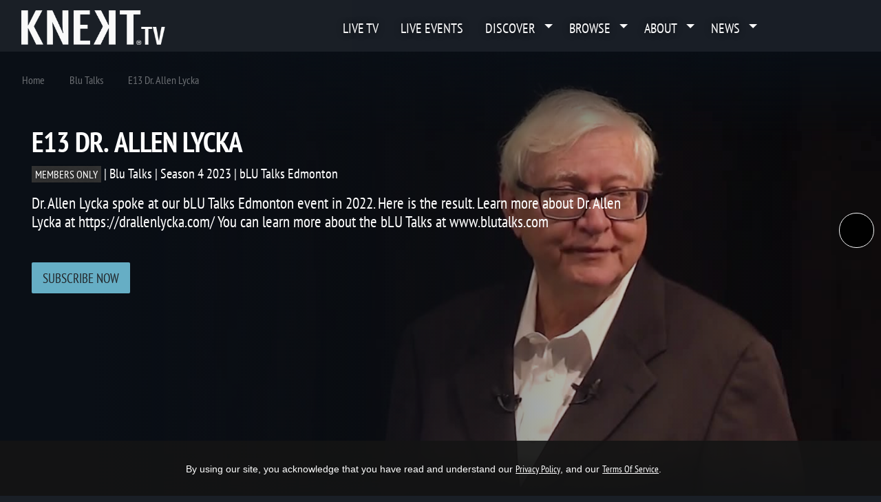

--- FILE ---
content_type: text/html; charset=UTF-8
request_url: https://knekt.tv/knekttv/series/knekttvarchive/65386-blu-talks/74531-season-4-2023/142284-dr-allen-lycka
body_size: 56977
content:
<!DOCTYPE html>
<html lang="en">
<head>
        <meta charset="utf-8">
<meta name="keywords" content="editorial content, KNEKT, KNEKT®tv Television, Connect TV, KNECT tv, KNEKT®tv, KNECT, Streaming, TV, mindfulness, mental health tv show, spirituality, live stream, live stream company, live broadcast, live production, streaming company, video production, live video production, KENEKT tv, los angeles production company, streaming, Peacock, Pluto, Hulu, Red Carpet, Charity Gala, Event, Binge tv, Binge tv network, Free, Tv show, Interviews, Free TV Los Angeles, LA Live, Live TV, Awards, ASTRAs, ARTAS, LA Magazine"/>
<meta name="description" content="Dr. Allen Lycka spoke at our bLU Talks Edmonton event in 2022. Here is the result. Learn more about Dr. Allen Lycka at https://d..."/>
    <meta content="US-Tennessee" name="geo.region">    <meta content="Nashville" name="geo.placename">    <meta content="36.186836, -86.9253283" name="geo.position">    <meta content="36.186836, -86.9253283" name="ICBM"><meta name="robots" content="index, follow">
<meta name="revisit-after" content="7 days">
<meta name="copyright" content="&copy; KNEKT®tv 2026">
<meta name="author" content="Katapy">
<meta name="viewport" content="width=device-width, initial-scale=1.0, maximum-scale=1.0, user-scalable=0">
<meta http-equiv="pragma" CONTENT="private">
<meta http-equiv="cache-control" CONTENT="private, max-age=5400, pre-check=5400">
<meta http-equiv="expires" CONTENT="Sat, 24 Jan 26 19:09:49 +0000">
    <meta name="apple-itunes-app" content="app-id=1194200017">
<meta name="google-play-app" content="app-id=com.qbc.android.knekttv">
<meta name="google-adsense-account" content="ca-pub-8575303273413592">
<title
    data-logo="https://cdn.katapy.io/ktdata2/4507/img/136032_o.PNG"
    data-offertitle="Get instant access to series, videos, live broadcasts & exclusives."
    data-offertagline="Feature & Documentary Films may have additional Pay-Per-View prices depending on the title and release date."
>
    Dr. Allen Lycka | KNEKT®tv</title>

<!-- Load in core bootstrap -->
<link rel="stylesheet" href="https://stackpath.bootstrapcdn.com/bootstrap/4.2.1/css/bootstrap.min.css" crossorigin="anonymous">
<!-- Load in core font awesome -->
<!--<link rel="stylesheet" href="https://use.fontawesome.com/releases/v5.6.3/css/all.css" crossorigin="anonymous">
<link rel="stylesheet" href="https://use.fontawesome.com/releases/v7.1.0/css/all.css" crossorigin="anonymous">-->
<link rel="stylesheet" href="//knekt.tv/css/font-awesome-v7.1.0.css"/>
<!-- Load in core Roboto Google Font -->
<link href="https://fonts.googleapis.com/css?family=Roboto:300,400,500" rel="stylesheet" crossorigin>
<!-- Load in core Google Material Icons Font -->
<link href="https://fonts.googleapis.com/icon?family=Material+Icons" rel="stylesheet" crossorigin>
<!-- Loading Custom Fonts -->
<link rel="stylesheet" href="//knekt.tv/css/v1.4.14_ptsansnarrow-font.css"/>
<!--
<link href="//knekt.tv/css/v1.4.14_MyFontsWebfontsKit.css" rel="stylesheet"
      type="text/css">-->
<link rel="stylesheet" href="//knekt.tv/css/v1.4.14_pushy.css"/>
<link rel="stylesheet" href="//knekt.tv/css/owl.carousel.css"/>
<link rel="stylesheet" href="//knekt.tv/css/owl.theme.default.css"/>
<link rel="stylesheet" href="//knekt.tv/css/v1.4.14_smartbanner.min.css"/>
<link rel="stylesheet" href="//knekt.tv/css/v1.4.14_katapy.css"/>
<link rel="stylesheet" href="//knekt.tv/css/v1.4.14_style.css"/>
<link rel="stylesheet" href="//knekt.tv/css/v1.4.14_flag-icons.css"/>

<link rel="apple-touch-icon" sizes="180x180" href="//knekt.tv/img/fav/knekttv/apple-touch-icon.png">
<link rel="icon" type="image/png" sizes="32x32" href="//knekt.tv/img/fav/knekttv/favicon-32x32.png">
<link rel="icon" type="image/png" sizes="16x16" href="//knekt.tv/img/fav/knekttv/favicon-16x16.png">
<link rel="manifest" href="//knekt.tv/img/fav/knekttv/site.webmanifest">
<link rel="mask-icon" href="//knekt.tv/img/fav/safari-pinned-tab.svg" color="#5bbad5">
<meta name="msapplication-TileColor" content="#da532c">
<meta name="theme-color" content="#ffffff">

<!-- Start SmartBanner configuration -->
<meta name="smartbanner:title" content="KNEKT.tv">
<meta name="smartbanner:author" content="Uplifting & Inspiring TV"><!--
<meta name="smartbanner:price" content="FREE">
<meta name="smartbanner:price-suffix-apple" content=" - On the App Store">
<meta name="smartbanner:price-suffix-google" content=" - In Google Play"> -->
<meta name="smartbanner:icon-apple" content="//knekt.tv/img/fav/knekttv/apple-touch-icon.png">
<meta name="smartbanner:icon-google" content="//knekt.tv/img/fav/knekttv/apple-touch-icon.png">
<meta name="smartbanner:button" content="Get"><!--
<meta name="smartbanner:include-user-agent-regex" content="*">
<meta name="smartbanner:api" content="no">-->
    <meta name="smartbanner:button-url-apple" content="https://apps.apple.com/us/app/knekt/id1194200017?l=en_US">
    <meta name="smartbanner:button-url-google" content="https://play.google.com/store/apps/details?id=com.qbc.android.knekttv&hl=en_US">
<meta name="smartbanner:enabled-platforms" content="ios,android">
<meta name="smartbanner:close-label" content="Close">
<meta name="smartbanner:custom-design-modifier" content="katapy">
<meta name="smartbanner:exclude-user-agent-regex" content="^.*(Version).*Safari">
<!-- End SmartBanner configuration -->


<link rel="canonical" href="https://knekt.tv/knekttv/series/knekttvarchive/65386-blu-talks/74531-season-4-2023/142284-dr-allen-lycka"/>
<link rel="shortlink" href="https://knekt.tv/knekttv/series/knekttvarchive/65386-blu-talks/74531-season-4-2023/142284-dr-allen-lycka"/>
            <meta itemprop="name" content="Dr. Allen Lycka">
        <meta itemprop="description" content="Dr. Allen Lycka spoke at our bLU Talks Edmonton event in 2022. Here is the result. Learn more about Dr. Allen Lycka at https://d...">
        <meta itemprop="image" content="https://cdn.katapy.io/ktdata2/4506/142284.JPG">

        <meta name="twitter:card" content="summary"/>
        <meta name="twitter:site" content="@katapy"/>
        <meta name="twitter:title" content="Dr. Allen Lycka"/>
        <meta name="twitter:image" content="https://cdn.katapy.io/ktdata2/4506/142284.JPG"/>
        <meta name="twitter:description" content="Dr. Allen Lycka spoke at our bLU Talks Edmonton event in 2022. Here is the result. Learn more about Dr. Allen Lycka at https://d..."/>
        <meta name="twitter:creator" content="@katapy"/>
        <meta name="twitter:url" content="https://knekt.tv/knekttv/series/knekttvarchive/65386-blu-talks/74531-season-4-2023/142284-dr-allen-lycka"/>
        <meta name="twitter:image:src" content="https://cdn.katapy.io/ktdata2/4506/142284.JPG">

        <meta property="og:url" content="https://knekt.tv/knekttv/series/knekttvarchive/65386-blu-talks/74531-season-4-2023/142284-dr-allen-lycka"/>
        <meta property="og:type" content="video.episode"/>
        <meta property="og:title" content="Dr. Allen Lycka"/>
        <meta property="og:description" content="Dr. Allen Lycka spoke at our bLU Talks Edmonton event in 2022. Here is the result. Learn more about Dr. Allen Lycka at https://d..."/>
                    <meta property="og:image" content="https://cdn.katapy.io/ktdata2/4506/142284.JPG"/>
            <meta property="og:image:width" content="1280"/>
            <meta property="og:image:height" content="720"/>
                <meta property="og:site_name" content="KNEKT®tv"/>
        
<meta name="google-site-verification" content="YzLktGHlRDYwclTqdnWh0J6IOvSZPhWnSV625M0ojis" />


<script crossorigin="anonymous" src="https://cdnjs.cloudflare.com/polyfill/v3/polyfill.min.js"></script>
<!-- HTML5 elements and media queries Support for IE8 : HTML5 shim and Respond.js -->
<!--[if lt IE 9]>
    <script src="//knekt.tv/js/html5shiv.js"></script>
    <script src="//knekt.tv/js/respond.min.js"></script>
<![endif]-->
<script src="https://js.stripe.com/v3/"></script>

<!-- HEAD FOR WIDGET -->
<link rel="stylesheet" href="//knekt.tv/js/widget/v1.4.14_widget.css">

<script type="module" src="//knekt.tv/js/widget/v1.4.14_widget.js"></script>
<!-- END HEAD FOR WIDGET -->
<script> 
    var accountCd ="knekttv-en";
    var loadAccountCd ="knekttv";
    var isCustomerAccount =true;
    var langLabels = JSON.parse(atob('[base64]/Iiwib3JFbnRlciI6Ik9yIGVudGVyIHlvdXIgaW5mb3JtYXRpb24gYmVsb3c6IiwiZm9yZ290UGFzc3dvcmQiOiJmb3Jnb3QgcGFzc3dvcmQ/[base64]/[base64]/[base64]/[base64]/IiwiZG93bmxvYWRTdGFydGVkIjoiZG93bmxvYWQgc3RhcnRlZCIsImRvd25sb2FkRXhwaXJ5TXNnIjoiWW91ciBkb3dubG9hZCB3aWxsIGV4cGlyZSBpbiA/[base64]/[base64]'));
    var countdownFormat = "DHMS";
            var countdownLayout = ''; //default
        var uP = "//knekt.tv/knekttv-en";
</script>
<style type="text/css">
    :root {
      --kty-custom-font-family: PTSansNarrow;
      --kty-main-font-color: #FFFFFF;
      --kty-main-font-color-BF: #FFFFFFBF;
      --kty-main-bg-color: #1A1F26;
      --kty-main-bg-color-80: #1A1F2680;
      --kty-main-bg-color-DF: #1A1F26DF;
      --kty-main-bg-pattern: none;
      --kty-header-bg-color: #1A1F26;
      --kty-media-bg-color: #0a0f16;
      --kty-media-bg-color-80: #0a0f1680;
      --kty-media-bg-color-DF: #0a0f16DF;
      --kty-media-light-bg-color: #2a2f36;
      --kty-media-dark-bg-color: #0a0f16;
      --kty-media-darker-bg-color: #000006;
      --kty-form-bg-color: #FFFFFF;
      --kty-form-color: #000000;
      --kty-form-color-80: #00000080;
      --kty-color-primary: #66aec5;
      --kty-color-primary-hover: #569eb5;
      --kty-color-primary-BF: #66aec5BF;
      --kty-color-primary-80: #66aec580;
      --kty-color-primary-60: #66aec560;
      --kty-color-secondary: #FFFFFF;
      --kty-color-thumbnail-title : #FFFFFF;
      --kty-color-header: #FFFFFF;
      --kty-color-premium: #66AEC5;
      --kty-color-premium-BF: #66AEC5BF;
      --kty-color-member: #333333;
      --kty-color-member-BF: #333333BF;
      --kty-main-btn-color: #212529;
      --kty-loading-width: 250px;
      --kty-loading-height: 250px;
      --kty-loading-url: url("//knekt.tv/img/knekt_logo_250.png");
      --kty-border-color-primary: #66aec5;
      --kty-main-shadow-70: linear-gradient(90deg, var(--kty-main-bg-color) 0%, rgba(0, 0, 0, 0) 70%);

      
      
        --kty-media-shadow-10: linear-gradient(to right, var(--kty-media-bg-color) 0%, rgba(0, 0, 0, 0) 10%), linear-gradient(to bottom, var(--kty-media-bg-color) 0%, rgba(0, 0, 0, 0) 10%), linear-gradient(to top, var(--kty-media-bg-color) 0%, rgba(0, 0, 0, 0) 10%);
        --kty-media-shadow-70: linear-gradient(to right, var(--kty-media-bg-color) 0%, rgba(0, 0, 0, 0) 70%), linear-gradient(to bottom, var(--kty-media-bg-color) 0%, rgba(0, 0, 0, 0) 20%), linear-gradient(to top, var(--kty-media-bg-color) 0%, rgba(0, 0, 0, 0) 10%);
        --kty-media-shadow-90: linear-gradient(to right, var(--kty-media-bg-color) 0%, rgba(0, 0, 0, 0) 90%), linear-gradient(to bottom, var(--kty-media-bg-color) 0%, rgba(0, 0, 0, 0) 20%), linear-gradient(to top, var(--kty-media-bg-color) 0%, rgba(0, 0, 0, 0) 10%);
        --kty-media-shadow-100: linear-gradient(to right, var(--kty-media-bg-color) 0%, rgba(0, 0, 0, 0) 100%), linear-gradient(to bottom, var(--kty-media-bg-color) 0%, rgba(0, 0, 0, 0) 20%), linear-gradient(to top, var(--kty-media-bg-color) 0%, rgba(0, 0, 0, 0) 10%);
        --kty-media-shadow-cover: linear-gradient(to right, var(--kty-media-bg-color) 0%, var(--kty-media-bg-color-80) 50%), linear-gradient(to bottom, var(--kty-media-bg-color) 0%, rgba(0, 0, 0, 0) 20%), linear-gradient(to top, var(--kty-media-bg-color) 0%, rgba(0, 0, 0, 0) 10%), linear-gradient(to left, var(--kty-media-bg-color) 0%, var(--kty-media-bg-color-80) 50%);

      
    }

        

    
    
            .nav-link-title, .nav li > a { font-weight: lighter; }
            
    .kt-home .kt-gallery-title, .kt-gallery-title { font-size:2.2em !important; margin-left:0.6em !important; }
    .kt-title-row { margin-bottom:-1.0em !important; margin-top: 1rem }
    .kt-title-row .kt-btn-more { margin-right: 0rem !important; } 

            .kt-home .kt-gallery-title, .kt-gallery-title { font-size:2.8em !important; margin-left:0.2em !important; }
        .kt-title-row { margin-bottom:-.0em !important; }
        @media (max-width: 1440px) {
            .kt-home .kt-gallery-title, .kt-gallery-title { font-size:2.6em !important; margin-left:0.2em !important; }
            .kt-title-row { margin-bottom:-.5em !important; }
        }
        @media (max-width: 900px) {
            .kt-home .kt-gallery-title, .kt-gallery-title { font-size:1.8em !important; margin-left:0.2em !important; }
            .kt-title-row { margin-bottom:-1.0em !important; }
            .kt-title-row .kt-btn-more { font-size:0.8em !important; margin-top: 0 !important; }
        }
        @media (max-width: 600px) {
            .kt-home .kt-gallery-title, .kt-gallery-title { font-size:1.5em !important; margin-left:0.0em !important; }
            .kt-title-row { margin-bottom:-1.0em !important; }
            .kt-title-row .kt-btn-more { font-size:0.8em !important; margin-top: 0 !important; padding-left: 1rem }
        }
    

        

    .bg-app, html, body { background-color: var(--kty-main-bg-color); background-image: var(--kty-main-bg-pattern); background-blend-mode: overlay; }
    *, body.custom-font .kt-gallery-title, .kt-gallery-title span, body.custom-font .kt-lg-heading, h1, h2, h3, h1 > span, h1 > ul > li > span, .nav-link-title, .kt-badge, .kt-hero-details, .kt-lg-info, .kt-md-info, .kt-md-info > t, .kt-live-countdown-desc > .countdown-section, .btn, .btn span , .modal-title, .pricing span, .epg-row-item-col h4 { font-family: var(--kty-custom-font-family) !important; } /* h1 > i, h2 > i, h3 > i, h4 > i, h5 > i, h6 > i, */
    .fa, .far, .fas, .kt-spotlight .slick-arrow { font-family: "Font Awesome 5 Free" !important; }
    .fab {font-family: "Font Awesome 5 Brands"  !important; }
    .vjs-icon-play, .vjs-play-progress, .video-js .vjs-play-control .vjs-icon-placeholder, .video-js .vjs-icon-placeholder:before { font-family: "VideoJS" !important; }
    .ima-play-pause-div, .ima-mute-div, .ima-slider-div, .ima-fullscreen-div { font-family: "VideoJS" !important; }
    .material-icons { font-family: 'Material Icons' !important; }
    h1, h2, h3, h4, h5, h6, .h1, .h2, .h3, .h4, .h5, .h6, p, span, li, div, a, a:hover, a:focus, footer .footer-links, footer .footer-links:hover, footer .footer-links:focus, .kt-footer-item:after, .modal-media .modal-title { color: var(--kty-main-font-color); }
    .bg-white h1, .bg-white h2, .bg-white h3, .bg-white h4, .bg-white h5, .bg-white h6, .bg-white .h1, .bg-white .h2, .bg-white .h3, .bg-white .h4, .bg-white .h5, .bg-white .h6, .bg-white p, .bg-white span, .bg-white li, .bg-white div, .bg-white a, .bg-white a:hover, .bg-white a:focus, .modal-title { color: black; }
    .bg-white a { text-decoration:underline; }
    .bg-white footer h1, .bg-white footer h2, .bg-white footer h3, .bg-white footer h4, .bg-white footer h5, .bg-white footer h6, .bg-white footer .h1, .bg-white footer .h2, .bg-white footer .h3, .bg-white footer .h4, .bg-white footer .h5, .bg-white footer .h6, .bg-white footer p, .bg-white footer span, .bg-white footer li, .bg-white footer div, .bg-white footer a, .bg-white footer a:hover, .bg-white footer a:focus { color: var(--kty-main-font-color); }
    
    .fullscreen-media p, .fullscreen-media span, .fullscreen-media div, .fullscreen-media li, .fullscreen-media i, .fullscreen-media a, .kt-video-title, .kt-video-subtitle { color: white; }
    .kt-search-bar input, .owl-theme .owl-nav .owl-prev, .owl-theme .owl-nav .owl-next { color: var(--kty-main-font-color-BF) !important; } 
    .navbar .kt-search-bar input { color: white !important }
    .kt-spotlight h1, .kt-spotlight h2, .kt-spotlight p, .kt-spotlight span, .kt-spotlight div, .kt-spotlight a, .kt-hero h1, .kt-hero i, .kt-hero p, .kt-hero span, .kt-hero div, .kt-hero a { color: white; }
    .kt-alert-section h2, .kt-alert-section h3 { color: var(--kty-main-btn-color); }
    .kt-alert-section .btn-outline-dark{ color: var(--kty-media-bg-color); border-color:var(--kty-media-bg-color); }
    .kt-alert-section .btn-outline-dark:hover { background-color:var(--kty-media-bg-color); }
    .kt-alert-section .btn-dark { background-color:var(--kty-media-bg-color-80); }
    .kt-alert-section .btn-dark:hover { background-color:var(--kty-media-bg-color); border-color:var(--kty-media-bg-color); }
    .kt-alert-section .alert-app { border: var(--kty-color-primary) 1px solid; background: var(--kty-media-bg-color); border-radius: 25px; padding:2%;}

    .titleline > span, .titleline > ul, .kt-btn-more { background: var(--kty-main-bg-color); }
    .titleline::before, .feature-line { border-color: var(--kty-color-primary); }
    .titleline > ul > li, .epg-row-item-num, .epg-row-item-ctrl i { color: var(--kty-color-primary) !important; }
    .epg-row-item { border-color: var(--kty-color-primary); }
    .kt-event-progress .progress-bar { background: var(--kty-color-primary); }

    .ribbon-featured { background-color: var(--kty-color-primary); color: var(--kty-main-btn-color); background-image: -webkit-gradient(linear, left top, left bottom, from(var(--kty-color-primary)), to(var(--kty-color-primary-hover))); background-image: -webkit-linear-gradient(top, var(--kty-color-primary), var(--kty-color-primary-hover)); }

            body.custom-font .kt-gallery-title, .kt-gallery-title span { text-transform: uppercase; }
            body.custom-font .kt-gallery-title, .kt-gallery-title span, h1 span { font-weight: bold; }
                body.custom-font .kt-lg-heading, h1 { text-transform: uppercase; }
        .card { background-color: var(--kty-form-bg-color); color: var(--kty-form-color) !important; }
    .card div, .card p, .card span, .card a, .card h1, .card h2, .card h3, .card h4, .card h5, .card h6, .card li { color: var(--kty-form-color); }
    .card.coupon-card { background-color: var(--kty-main-bg-color); background-image: var(--kty-main-bg-pattern) !important; background-blend-mode: overlay; color: var(--kty-form-color) !important; border: 4px solid var(--kty-color-primary) !important; border-radius: 0 !important; }
    .card.coupon-card div, .card.coupon-card p, .card.coupon-card span, .card.coupon-card a, .card.coupon-card h1, .card.coupon-card h2, .card.coupon-card h3, .card.coupon-card h4, .card.coupon-card h5 { color: var(--kty-form-color); }
    .bg-highlight { background: var(--kty-color-primary-hover); background-image: var(--kty-main-bg-pattern) !important; background-blend-mode: overlay; }
    .bg-media { background: var(--kty-media-bg-color); background-image: var(--kty-main-bg-pattern) !important; background-blend-mode: overlay; }
    .bg-main { background: var(--kty-main-bg-color); }
    .bg-main-overlay { background: var(--kty-main-bg-color-DF) !important;}
    .nav-tabs .nav-link { background-color: var(--kty-form-bg-color); border-radius: .1rem .1rem 0 0; }
    .is-sticky .navbar, .is-solid .navbar { background-color: var(--kty-header-bg-color); opacity: 0.98; }
    #page-loader {background-color: var(--kty-header-bg-color);  }
    .text-primary {color: var(--kty-form-color) !important; }
    .text-secondary {color: var(--kty-color-secondary) !important; }
    .btn-primary, .btn-primary:active, .btn-primary.active {background-color: var(--kty-form-color) !important; border-color: var(--kty-form-color) !important; }
    .btn-primary:focus, .btn-primary.focus, .btn-primary:hover {background-color: var(--kty-form-color) !important; border-color: var(--kty-form-color) !important; box-shadow: 0 0 0 0.2rem var(--kty-form-color-80) !important; color: white; }
    .btn-primary:hover {border:1px solid var(--kty-form-color-80); }
    .btn-primary.disabled:hover { box-shadow: none !important; } 

    .btn-outline-primary { color: var(--kty-form-color) !important; border-color: var(--kty-form-color) !important; }
    .btn-outline-primary:hover { color: white !important; background-color: var(--kty-form-color) !important; border-color: var(--kty-form-color) !important; }
    .btn-outline-primary.focus, .btn-outline-primary:focus {  box-shadow: 0 0 0 0.2rem var(--kty-form-color-80) !important; background-color: var(--kty-form-color-80) !important; }
    .swal2-popup.swal2-modal {  background: var(--kty-media-light-bg-color) !important; }

    .kt-spotlight, .kt-hero { background: var(--kty-media-bg-color) !important; }
    /*.kt-spotlight-mask_left { background: var(--kty-media-shadow-100) !important; }*/
    .kt-hero .kt-shadow { background: var(--kty-media-shadow-70) !important; }
    .kt-shadow, .kt-spotlight-mask_left { background: var(--kty-media-shadow-70) !important; }
    .guide-grid .guide-thumb { background-color: var(--kty-media-bg-color) !important; /*border: 4px solid transparent;*/margin: 15px 0; height: auto; }
    /*.guide-grid .guide-thumb:hover {border: 4px solid var(--kty-color-primary);}*/

    .nav-link-title.badge { font-weight:normal !important; font-size: 100%; text-shadow:none; }
    .nav-link-title.badge-light, .nav-link-title.badge-warning { color: black !important; }
    .nav-link-title.badge-primary { color: var(--kty-main-btn-color) !important; }
    .btn-light, .btn-light:active, .btn-light.active, .nav-link-title.badge-primary {background-color: var(--kty-color-primary); border-color:var(--kty-color-primary); color: var(--kty-main-btn-color); }
    .btn-light:focus, .btn-light.focus, .btn-light:hover, .nav-link-title.badge-primary:hover {background-color: var(--kty-color-primary-hover) !important; border-color: var(--kty-color-primary-hover) !important; color: var(--kty-main-btn-color); }
    .btn-light.focus, .btn-light:focus {  box-shadow: 0 0 0 0.2rem var(--kty-color-primary) !important; }
    .btn-light:hover {border:1px solid var(--kty-color-primary-hover); }

    .kt-btn-more {color: var(--kty-color-primary);}
    .kt-btn-more:hover {color: var(--kty-color-primary-hover);}
    .kt-play-icon .fa {opacity: 0.6; color: white; /*color: var(--kty-color-primary); opacity: 0.6; text-shadow: 0px 0px 1px var(--kty-color-primary-hover);*/}
    .kt-series:hover .kt-play-icon .fa, .kt-episode:hover .kt-play-icon .fa {color: var(--kty-color-primary); opacity: 1 !important;}
    .dropdown-item:hover {color: var(--kty-color-primary) !important;}
    .dropdown-item:focus {color: var(--kty-color-primary) !important; background: transparent; }
    .guide-status {color: var(--kty-color-primary) !important;}
    .pushy-link:hover, .pushy-link:focus, .pushy-link:hover a { background-color: transparent !important; color: var(--kty-color-primary) !important; }
    .pushy-link.disabled:hover, .pushy-link.disabled:focus, .pushy-link.disabled:hover a { background-color: #424242 !important; color: inherit !important; }
    .pushy-submenu button:hover, .pushy-submenu button:focus { background-color: transparent !important; color: var(--kty-color-primary) !important; }
    .pushy-submenu.pushy-submenu-open button:hover, .pushy-submenu.pushy-submenu-open button:focus { background-color: transparent !important; }
    .swal2-popup .swal2-styled { background: var(--kty-color-primary) !important; border-color: var(--kty-color-primary) !important; color: var(--kty-main-btn-color) !important; }
    .text-thumbnail-title { color: var(--kty-color-thumbnail-title) !important; }
    .kt-thumb-name, .mix-thumbs h3 { font-family: var(--kty-custom-font-family) !important; font-weight:bold !important; }
    .kt-thumb-tagline, .kt-thumb-desc, .kt-thumb-details, .kt-thumb-text, .kt-thumb-text > a:hover { font-family: var(--kty-custom-font-family) !important; }

        .over.item, .guide-thumb {border: 4px solid var(--kty-main-bg-color);background-size: contain;} 
    /* .over.item:hover {background-size: contain;} */
            
                
    .kt-thumb-tags {border: 4px solid var(--kty-main-bg-color); margin:-4px 0px 0 !important;}
    .over.item.portrait { padding-bottom: 177.77777777778%; } /*174%;*/
    .owl-item .over.item.portrait { padding-bottom: 177.77777777778%; } /* 176%; */

            .kt-episode .over.item, .kt-thumbnail:hover .over.item, .over.item:hover, .guide-thumb, .guide-thumb:hover {border: 1px solid var(--kty-color-primary);}
                        .kt-series.kt-thumbnail .over.item {border: 1px solid var(--kty-color-primary);}
            
    .navbar-dark .nav-link:hover {color: var(--kty-color-primary); }
    .kt-search-action i {color: var(--kty-color-primary);}
    .kt-keywords-title {color: var(--kty-color-primary) !important;}
    .kt-btn-back a:hover, .kt-btn-back a:hover span, .kt-keywords a:hover { color: var(--kty-color-primary) !important; }
    .kt-btn-back a.link-effect:before, .kt-keywords a.link-effect:before { background: var(--kty-color-primary) !important; }
    .bg-app a.link-effect:hover { color: var(--kty-color-primary); }
    .bg-app a.link-effect:hover:before { background: var(--kty-color-primary); }
    .bg-white .kt-btn-back a:hover, .bg-white .kt-btn-back a:hover span { color: inherit !important; }
    .bg-white .kt-btn-back a.link-effect:before { background: inherit !important; }
    .navbar-dark .nav-link, .nav-link-title { color: var(--kty-color-header) !important; }

        .loading-img {width: var(--kty-loading-width);height: var(--kty-loading-height);background: var(--kty-loading-url); background-size: cover; animation-name: loader; }
    
    .row-divider { margin-right: 1.3rem; margin-left: 1.3rem; border-color: var(--kty-border-color-primary); }

    .kt-img-blur { border-color: var(--kty-media-bg-color); }
        .kt-img-blur {border: none; filter: none; -webkit-filter: none;}
    
    
     
    .kt-episode .kt-play-icon.kt-video {display: none;}
            .kt-episode .kt-play-icon.kt-audio {display: flex;}
    .kt-episode .kt-play-icon.kt-audio .fa {opacity: 0.8;}
            .kt-series .kt-play-icon.kt-audio {display: flex;}
    .kt-series .kt-play-icon.kt-audio .fa {opacity: 0.8;}
         
    .kt-episode .kt-play-icon.kt-video {align-items:flex-end;justify-content: flex-start;padding:5px}
    .kt-episode .kt-play-icon.kt-video .fa {font-size:1.3em;}
    .kt-episode .kt-play-icon.kt-audio {align-items:flex-end;justify-content: flex-start;padding:5px}
    .kt-episode .kt-play-icon.kt-audio .fa {font-size:1.3em;}
    .kt-series .kt-play-icon.kt-audio {align-items:flex-end;justify-content: flex-start;padding:5px}
    .kt-series .kt-play-icon.kt-audio .fa {font-size:1.3em;}
    
    .ribbon-crystal .ribbon-box.ribbon-premium {
      background-color: var(--kty-color-premium-BF);
    }
    .ribbon-crystal.ribbon-bookmark .ribbon-box.ribbon-premium:before {
      border-color: var(--kty-color-premium-BF);
      border-left-color: transparent;
    }
    .ribbon-crystal.ribbon-bookmark.ribbon-left .ribbon-box.ribbon-premium:before {
      border-color: var(--kty-color-premium-BF);
      border-right-color: transparent;
    }
    .ribbon-crystal.ribbon-modern .ribbon-box.ribbon-premium:before {
      border-color: var(--kty-color-premium-BF);
      border-left-color: transparent;
      border-bottom-color: transparent;
    }
    .ribbon-crystal.ribbon-modern.ribbon-bottom .ribbon-box.ribbon-premium:before {
      border-color: var(--kty-color-premium-BF);
      border-top-color: transparent;
      border-left-color: transparent;
    }
    .ribbon-crystal.ribbon-modern.ribbon-left .ribbon-box.ribbon-premium:before {
      border-color: var(--kty-color-premium-BF);
      border-right-color: transparent;
      border-bottom-color: transparent;
    }
    .ribbon-crystal.ribbon-modern.ribbon-left.ribbon-bottom .ribbon-box.ribbon-premium:before {
      border-color: var(--kty-color-premium-BF);
      border-top-color: transparent;
      border-right-color: transparent;
    }
    .bg-premium { background-color: var(--kty-color-premium) !important; }

    .ribbon-crystal .ribbon-box.ribbon-member {
      background-color: var(--kty-color-member-BF);
    }
    .ribbon-crystal.ribbon-bookmark .ribbon-box.ribbon-member:before {
      border-color: var(--kty-color-member-BF);
      border-left-color: transparent;
    }
    .ribbon-crystal.ribbon-bookmark.ribbon-left .ribbon-box.ribbon-member:before {
      border-color: var(--kty-color-member-BF);
      border-right-color: transparent;
    }
    .ribbon-crystal.ribbon-modern .ribbon-box.ribbon-member:before {
      border-color: var(--kty-color-member-BF);
      border-left-color: transparent;
      border-bottom-color: transparent;
    }
    .ribbon-crystal.ribbon-modern.ribbon-bottom .ribbon-box.ribbon-member:before {
      border-color: var(--kty-color-member-BF);
      border-top-color: transparent;
      border-left-color: transparent;
    }
    .ribbon-crystal.ribbon-modern.ribbon-left .ribbon-box.ribbon-member:before {
      border-color: var(--kty-color-member-BF);
      border-right-color: transparent;
      border-bottom-color: transparent;
    }
    .ribbon-crystal.ribbon-modern.ribbon-left.ribbon-bottom .ribbon-box.ribbon-member:before {
      border-color: var(--kty-color-member-BF);
      border-top-color: transparent;
      border-right-color: transparent;
    }
    .bg-member { background-color: var(--kty-color-member) !important; }

    .ribbon-crystal .ribbon-box.ribbon-primary {
      background-color: var(--kty-color-primary-BF);
    }
    .ribbon-crystal.ribbon-bookmark .ribbon-box.ribbon-primary:before {
      border-color: var(--kty-color-primary-BF);
      border-left-color: transparent;
    }
    .ribbon-crystal.ribbon-bookmark.ribbon-left .ribbon-box.ribbon-primary:before {
      border-color: var(--kty-color-primary-BF);
      border-right-color: transparent;
    }
    .ribbon-crystal.ribbon-modern .ribbon-box.ribbon-primary:before {
      border-color: var(--kty-color-primary-BF);
      border-left-color: transparent;
      border-bottom-color: transparent;
    }
    .ribbon-crystal.ribbon-modern.ribbon-bottom .ribbon-box.ribbon-primary:before {
      border-color: var(--kty-color-primary-BF);
      border-top-color: transparent;
      border-left-color: transparent;
    }
    .ribbon-crystal.ribbon-modern.ribbon-left .ribbon-box.ribbon-primary:before {
      border-color: var(--kty-color-primary-BF);
      border-right-color: transparent;
      border-bottom-color: transparent;
    }
    .ribbon-crystal.ribbon-modern.ribbon-left.ribbon-bottom .ribbon-box.ribbon-primary:before {
      border-color: var(--kty-color-primary-BF);
      border-top-color: transparent;
      border-right-color: transparent;
    }

    
            .kt-brand-logo { max-height: 3.2em !important; }
        @media (max-width: 480px) {
            .kt-top-spotlight { margin-top: -75px !important; padding-top:75px; }
        }
        .kt-spotlight.kt-hero { margin-top: 0px !important; }


    
    .kt-spotlight-image-wrapper, .kt-top-img.kt-top-img-lg .kt-img-wrapper { width: 60% !important; }
    .kt-img-overlay { margin-top: 3rem; }

    @media (max-width: 1700px) {
        .kt-spotlight-image-wrapper, .kt-top-img.kt-top-img-lg .kt-img-wrapper { width: 65% !important; }
        .kt-lg-info.kt-linear-ad-tagline, .kt-spotlight-overlay h2 { font-size: 1.2rem !important; }
        .kt-img-overlay { margin-top: 2rem; }
    }
    @media (max-width: 1440px) {
        .kt-spotlight-image-wrapper, .kt-top-img.kt-top-img-lg .kt-img-wrapper { width: 70% !important; }
        .kt-lg-info.kt-linear-ad-tagline, .kt-spotlight-overlay h2 { font-size: 1.0rem !important; }
        .kt-lg-info.kt-linear-ad-desc { font-size: 1.0rem !important; }
    }
    @media (max-width: 1200px) {
        .kt-spotlight-image-wrapper, .kt-top-img.kt-top-img-lg .kt-img-wrapper { width: 80% !important; }
    }
    @media (max-width: 1000px) {
        .kt-spotlight-image-wrapper, .kt-top-img.kt-top-img-lg .kt-img-wrapper { width: 100% !important; }
        .kt-shadow, .kt-spotlight-mask_left { background: var(--kty-media-shadow-90) !important; }
        .kt-img-overlay, .kt-spotlight-overlay { width: 75% !important; zoom:  0.95; }
    }
    @media (max-width: 780px) {
        .kt-shadow, .kt-spotlight-mask_left { background: var(--kty-media-shadow-cover) !important; }
        .kt-home .kt-img-overlay { /*padding: 5rem 0 !important;*/ margin: auto; left: 0% !important; right: 0% !important; }
        .kt-home .kt-img-wrapper {top:0 !important;}
        .kt-img-overlay, .kt-spotlight-overlay {width: 84% !important; left: 8% !important; zoom:  0.95; padding-left: 1rem !important; padding-right: 1rem !important; } 
        .kt-series .kt-top-spotlight .kt-spotlight-overlay { width: 84% !important; left: 0% !important; } /*
        .kt-spotlight-image, .kt-top-img.kt-top-img-lg .kt-img { padding-bottom: 70% !important; } */
    }
    @media (max-width: 600px) { /*
        .kt-spotlight-image, .kt-top-img.kt-top-img-lg .kt-img { padding-bottom: 85% !important; } */
    }
    @media (max-width: 500px) { /*
        .kt-spotlight-image, .kt-top-img.kt-top-img-lg .kt-img { padding-bottom: 120% !important; } */
        .kt-img-overlay, .kt-spotlight-overlay { padding-left: 1.4rem !important; padding-right: 1.4rem !important; }
    }
    @media (max-width: 400px) { /*
        .kt-spotlight-image, .kt-top-img.kt-top-img-lg .kt-img { padding-bottom: 150% !important; } */
    }

    

            .kt-spotlight-overlay h1 { font-size:4.4rem !important; } /* 6.0 */
        @media (max-width: 1700px) {
            .kt-spotlight-overlay h1 { font-size:3.4rem !important; }
        }
        @media (max-width: 1440px) {
            .kt-spotlight-overlay h1 { font-size:3.0rem !important; }
        }
        @media (max-width: 780px) {
            .kt-spotlight-overlay h1 { font-size:2.4rem !important; }
        }
    
    
                .nav-item-menu { display:none; }
        @media (max-width: 1200px) {
            .nav-item-menu { display:block; }
            .nav-item-extra { display: none !important; }
        }
        .kt-top-img.kt-top-img-lg.kt-featured-row .kt-img-wrapper { width:40% !important; right: 5% !important; }
    .kt-top-img.kt-top-img-lg.kt-featured-row .kt-img-wrapper .kt-img { border: 1px solid var(--kty-color-primary); border-radius: 3px; }
    @media (max-width: 1200px) {
        .kt-top-img.kt-top-img-lg.kt-featured-row .kt-img-wrapper { width:100% !important; right: 0em !important; top:0 !important }
        .kt-top-img.kt-top-img-lg.kt-featured-row .kt-img-wrapper .kt-img { border: 8px solid var(--kty-media-bg-color); border-radius: 0px; /*filter:blur(8px); -webkit-filter: blur(8px); */ }
        .kt-spotlight-linear .kt-shadow, .kt-spotlight-live .kt-shadow { display:inherit; }
    }
    @media (min-width: 992px) {
      .nav li.nav-item.extra.d-lg-block { display: inline-flex !important; }
    }

    .kt-highlight-row { border: 1px solid var(--kty-color-primary); border-radius: 25px; left:30px !important; right: 30px !important; width:auto !important; overflow:hidden;}
    .kt-highlight-row.kt-top-img.kt-top-img-lg .kt-img-wrapper.kt-spotlight-feature-img-wrapper  { width:auto !important; left:40% !important; }
    .kt-highlight-row.kt-top-img.kt-top-img-lg .kt-img-wrapper.kt-spotlight-feature-img-wrapper .kt-img { /*padding-bottom: 20%;*/  }

</style>    <title>E13 Dr. Allen Lycka</title>
    <link rel="stylesheet" href="//knekt.tv/css/sweetalert2.min.css"/>
    <!--<link rel="stylesheet" href="//knekt.tv/css/font-awesome.min.css"/>-->
            <link rel="stylesheet" href="//knekt.tv/css/jssocials.css" />
        <link rel="stylesheet" href="//knekt.tv/css/jssocials-theme-classic.css" />
            <script type="application/ld+json">
        {
            "@context": "https://schema.org",
            "@type": "NewsArticle",
            "mainEntityOfPage": {
                "@type": "WebPage",
                "@id": "https://knekt.tv/knekttv/series/knekttvarchive/65386-blu-talks/74531-season-4-2023/142284-dr-allen-lycka"
            },
            "headline": "Dr. Allen Lycka",
            "image": [
                "https://cdn.katapy.io/ktdata2/4506/lrgimgthumb/169790.jpg"
            ],
            "datePublished": "2022-08-04",
            "dateModified": "2026-01-15",
            "author": {
                "@type": "Organization",
                "name": "KatapyTV"
            },
            "publisher": {
                "@type": "Organization",
                "name": "KatapyTV",
                "logo": {
                "@type": "ImageObject",
                "url": "https://mychannel.katapy.com/img/KatapyTV_logo_white.png"
                }
            },
            "description": "Dr. Allen Lycka spoke at our bLU Talks Edmonton event in 2022. Here is the result. Learn more about Dr. Allen Lycka at https://d...",
            "isAccessibleForFree": "False",
            "hasPart": {
                "@type": "WebPageElement",
                "isAccessibleForFree": "False",
                "cssSelector": ".js-login"
            }
        }

    </script>
</head>

<body class="custom-font kt-series bg-app">



  <script>
    // Define dataLayer and the gtag function.
    window.dataLayer = window.dataLayer || [];
    function gtag(){dataLayer.push(arguments);}

    // Set default consent to 'granted' as a placeholder
    // Determine actual values based on your own requirements
    gtag('consent', 'default', {
      'ad_storage': 'granted',
      'ad_user_data': 'granted',
      'ad_personalization': 'granted',
      'analytics_storage': 'granted'
    });
  </script>

  <!-- Google tag (gtag.js) -->
  <script async src="https://www.googletagmanager.com/gtag/js?id=G-K0Z4WT3080"></script>
  <script>
    window.dataLayer = window.dataLayer || [];
    function gtag(){dataLayer.push(arguments);}

    gtag('js', new Date());
    gtag('config', 'G-K0Z4WT3080', {
      'debug_mode':false,
      "device": 'WEB',
      "app_cd": 'knekttv',
      "account_cd": 'knekttv',
      "oem_cd": 'katapyoem',
    });

  </script> 
  <!-- End Google tag -->


        <div class="nav-wrapper is-solid">
        <nav class="navbar navbar-dark navbar-default sticky-top fade" role="navigation">
                        <ul class="nav mr-2">
                <li class="nav-item nav-item-menu ">
                    <a class="nav-link menu-btn" href="#"><i class="fas fa-bars fa-2x"></i></a>
                </li>
                <li class="nav-item">
                                        <a class="navbar-brand kt-brand" href="//knekt.tv/knekttv-en/home">
                                                                            <img class="widget-remove-logo  kt-brand-logo" src="https://cdn.katapy.io/ktdata2/4507/img/136032_o.PNG" alt="KNEKT®tv">
                                            </a>
                </li>
            </ul>
            
            <!-- <div class="collapse navbar-collapse"> -->
            <ul class="nav options-menu col-auto p-0" style="">
                                            <li class="nav-item nav-item-extra d-none d-lg-block">
                                <a class="nav-link"
                                   href="//knekt.tv/knekttv-en/live-tv"><div class="nav-link-title">Live TV</div></a>
                            </li>
                                                        <li class="nav-item nav-item-extra d-none d-lg-block">
                                <a class="nav-link"
                                   href="//knekt.tv/knekttv-en/live-events"><div class="nav-link-title">Live Events</div></a>
                            </li>
                                                    <li class="nav-item dropdown nav-item-extra d-none d-lg-block">
                            <a href="javascript:void(0);" data-toggle="dropdown" aria-expanded="false"
                               class="nav-link dropdown-toggle"><div class="nav-link-title">Discover</div></a>
                            <div class="dropdown-menu dropdown-menu-right font-size-sm"
                                 aria-labelledby="dropdown-default-primary" x-placement="bottom-end" style="top:auto;">
                                                                    <a
                                    class="dropdown-item" href="//knekt.tv/knekttv-en/recent">Recently Added</a>                                        <div class="dropdown-divider"></div>
                                                                                                        <a
                                    class="dropdown-item" href="//knekt.tv/knekttv-en/popular">Most Watched</a>                                                                                                
                            </div>
                        </li>
                                            <li class="nav-item dropdown nav-item-extra d-none d-lg-block">
                            <a href="javascript:void(0);" data-toggle="dropdown" aria-expanded="false"
                               class="nav-link dropdown-toggle"><div class="nav-link-title">Browse</div></a>
                            <div class="dropdown-menu dropdown-menu-right font-size-sm"
                                 aria-labelledby="dropdown-default-primary" x-placement="bottom-end" style="top:auto;">
                                                                    <a
                                    class="dropdown-item" href="//knekt.tv/knekttv-en/categories">Categories</a>                                        <div class="dropdown-divider"></div>
                                                                                                        <a
                                    class="dropdown-item" href="//knekt.tv/knekttv-en/keywords">Keywords</a>                                                                                                
                            </div>
                        </li>
                                            <li class="nav-item dropdown nav-item-extra d-none d-lg-block">
                            <a href="javascript:void(0);" data-toggle="dropdown" aria-expanded="false"
                               class="nav-link dropdown-toggle"><div class="nav-link-title">About</div></a>
                            <div class="dropdown-menu dropdown-menu-right font-size-sm"
                                 aria-labelledby="dropdown-default-primary" x-placement="bottom-end" style="top:auto;">
                                                                    <a
                                    class="dropdown-item" href="//knekt.tv/knekttv-en/post/157442-knektrtv">Knekt®Tv</a>                                        <div class="dropdown-divider"></div>
                                                                                                        <a
                                    class="dropdown-item" href="//knekt.tv/knekttv-en/post/157443-team">Team</a>                                                                                                
                            </div>
                        </li>
                                            <li class="nav-item dropdown nav-item-extra d-none d-lg-block">
                            <a href="javascript:void(0);" data-toggle="dropdown" aria-expanded="false"
                               class="nav-link dropdown-toggle"><div class="nav-link-title">News</div></a>
                            <div class="dropdown-menu dropdown-menu-right font-size-sm"
                                 aria-labelledby="dropdown-default-primary" x-placement="bottom-end" style="top:auto;">
                                                                    <a
                                    class="dropdown-item" href="//knekt.tv/knekttv-en/post/161437-writer-and-comedian-peter-kim-to-host-the-2024-astra-creative-arts-awards">Writer And Comedian Peter Kim To Host The 2024 Astra Creative Arts Awards</a>                                        <div class="dropdown-divider"></div>
                                                                                                        <a
                                    class="dropdown-item" href="//knekt.tv/knekttv-en/post/162716-2024-astra-film-creative-arts-awards-nominations-have-arrived">2024 Astra Film & Creative Arts Awards Nominations Have Arrived</a>                                                                                                
                            </div>
                        </li>
                    
                            <li class="nav-item d-none d-lg-block">
                                <a class="nav-link" id="searchIcon"
                                   href="javascript:AppUIActivity.toggleSearch()"><div class="nav-link-title nav-link-title-opt">Search</div><i class="fas fa-search fa-2x"></i></a>
                            </li>
                            <li class="nav-item d-none d-lg-block hidden">
                                <div class="kt-search-bar">
                                    <form action="//knekt.tv/knekttv-en/search" class="search-form" method="post"
                                          name="embedded-search-form" id="embedded-search-form">
                                        <input type="text" class="kt-search-input"
                                               placeholder="Search..." name="q" id="q">
                                        <a class="kt-search-action"
                                           href="javascript:$('#embedded-search-form').submit();"><i
                                                class="fas fa-search fa-2x"></i></a>
                                    </form>
                                </div>
                            </li>
                                                    <li class="nav-item ">
                                <a class="nav-link"
                                   href="//knekt.tv/knekttv-en/login"><div class="nav-link-title nav-link-title-opt">Log In</div><i class="fas fa-user-circle fa-2x" title="Log In"></i></a>
                            </li>
                                                        <li class="nav-item ">
                                <a class="nav-link"
                                   href="//knekt.tv/knekttv-en/get-access"><div class="nav-link-title nav-link-title-opt badge badge-light">Subscribe</div><i class="fas fa-crown fa-2x" title="Subscribe"></i></a>
                            </li>
                                                                                        </ul>
            <!-- </div> -->
        </nav>
    </div>

            <!-- Pushy Menu -->
        <nav class="pushy pushy-left kt-slide-nav">
            <div class="pushy-content">
                <ul>
                    <li class="pushy-link"><a href="javascript:void(0);"><i class="fas fa-2x fa-times"></i>
                            <!--<i class="fas fa-bars fa-2x"></i>--></a></li>
                    <li class="pushy-link"><a
                            href="//knekt.tv/knekttv-en/home">Home</a></li>
                                                <li class="pushy-link"><a
                                    href="//knekt.tv/knekttv-en/live-tv">Live TV</a></li>
                                                        <li class="pushy-link"><a
                                    href="//knekt.tv/knekttv-en/live-events">Live Events</a></li>
                                                                                    <li class="pushy-submenu pushy-submenu-closed">
                                <button>Discover</button>
                                <ul>
                                                                            <li class="pushy-link"><a
                                                href="//knekt.tv/knekttv-en/recent">Recently Added </a></li>
                                                                            <li class="pushy-link"><a
                                                href="//knekt.tv/knekttv-en/popular">Most Watched </a></li>
                                                                    </ul>
                            </li>
                                                                                <li class="pushy-submenu pushy-submenu-closed">
                                <button>Browse</button>
                                <ul>
                                                                            <li class="pushy-link"><a
                                                href="//knekt.tv/knekttv-en/categories">Categories </a></li>
                                                                            <li class="pushy-link"><a
                                                href="//knekt.tv/knekttv-en/keywords">Keywords </a></li>
                                                                    </ul>
                            </li>
                                                                                <li class="pushy-submenu pushy-submenu-closed">
                                <button>About</button>
                                <ul>
                                                                            <li class="pushy-link"><a
                                                href="//knekt.tv/knekttv-en/post/157442-knektrtv">KNEKT®tv </a></li>
                                                                            <li class="pushy-link"><a
                                                href="//knekt.tv/knekttv-en/post/157443-team">Team </a></li>
                                                                    </ul>
                            </li>
                                                                                <li class="pushy-submenu pushy-submenu-closed">
                                <button>News</button>
                                <ul>
                                                                            <li class="pushy-link"><a
                                                href="//knekt.tv/knekttv-en/post/161437-writer-and-comedian-peter-kim-to-host-the-2024-astra-creative-arts-awards">Writer and comedian Peter Kim to host the 2024 Astra Creative Arts Awards </a></li>
                                                                            <li class="pushy-link"><a
                                                href="//knekt.tv/knekttv-en/post/162716-2024-astra-film-creative-arts-awards-nominations-have-arrived">2024 Astra Film & Creative Arts Awards Nominations Have Arrived </a></li>
                                                                    </ul>
                            </li>
                                                    <li class="pushy-link"><a
                                    href="//knekt.tv/knekttv-en/search">Search</a></li>
                                                        <li class="pushy-link"><a
                                    href="//knekt.tv/knekttv-en/login">Log In</a></li>
                                                        <li class="pushy-link"><a
                                    href="//knekt.tv/knekttv-en/get-access">Subscribe</a></li>
                                                                                    <li class="pushy-submenu pushy-submenu-closed">
                                <button>Legal</button>
                                <ul>
                                                                            <li class="pushy-link"><a
                                                href="//knekt.tv/knekttv-en/privacy-policy">Privacy Policy </a></li>
                                                                            <li class="pushy-link"><a
                                                href="//knekt.tv/knekttv-en/terms-of-service">Terms Of Service </a></li>
                                                                            <li class="pushy-link"><a
                                                href="//knekt.tv/knekttv-en/eula">End User License Agreement </a></li>
                                                                    </ul>
                            </li>
                                                                                <li class="pushy-submenu pushy-submenu-closed">
                                <button>Help</button>
                                <ul>
                                                                            <li class="pushy-link"><a
                                                href="//knekt.tv/knekttv-en/help">Help </a></li>
                                                                            <li class="pushy-link"><a
                                                href="//knekt.tv/knekttv-en/contact">Contact </a></li>
                                                                    </ul>
                            </li>
                                            <!--
                    <li class="pushy-link disabled"><a class="kt-app-version disabled" href="javascript:void(0);" style="cursor: default;font-size: 0.9rem; opacity: 0.4; font-weight: 100">KNEKT.tv Version 1.4.14</a></li> -->
                </ul>
            </div>
        </nav>
        <!--
    <nav class="pushy pushy-right kt-slide-nav">
        <div class="pushy-content">
            <ul>
                <li class="pushy-link"><a href="javascript:void(0);"><i class="fas fa-2x fa-times pull-right"></i><i class="fas fa-user-circle fa-2x pull-left"></i></li>
                <li class="pushy-link"><a href="javascript:AppActions.loadPage('home');">Homepage</a></li>
            </ul>
        </div>
    </nav>-->

    <!-- Site Overlay -->
    <div class="site-overlay"></div>

        




<script type="text/javascript">
    
    var isUserExpired = false;
    var myPlanHref = "";
</script><div class="d-none partyurl">//knekt.tv/knekttv-en/video/knekttvarchive/65386-blu-talks/74531-season-4-2023/142284-dr-allen-lycka</div>
<h1 class="vis-hid" id="page-heading" data-gallery-id="65386"
    data-accountcd="knekttv-en">KNEKT®tv</h1>
<!--<div class="kt-btn-back kt-hand" style="top:0"><a href="javascript:AppActions.loadPage('home');"><i class="fa fa-chevron-left mr-2"></i><span>Back</span></a></div>-->
    <div class="kt-btn-back bg-media"><a class="link-effect"
                                href="javascript:AppActions.loadPage('knekttv-en/home');"><span>Home</span></a><i
            class="fa fa-chevron-left mr-2 ml-2"></i><a class="link-effect"
                                                        href="javascript:AppActions.loadPage('knekttv-en/series/knekttvarchive/65386-blu-talks');"><span
                class="last">Blu Talks</span></a><i class="fa fa-chevron-left mr-2 ml-2"></i><span
            class="last">E13 Dr. Allen Lycka</span></div>
<div class="kt-hero fade mb-4">
    <div class="kt-top-img kt-top-img-lg">
        <div class="kt-img kt-img-blur" style="background-image:url('https://cdn.katapy.io/ktdata2/4506/142284.JPG');"></div>
        <div class="kt-shadow"></div>
    </div>
    <div class="kt-img-overlay kt-spotlight-overlay pl-3 pl-md-4 mb-5">
        <div class="kt-img-overlay_content">
            <h1 class="kt-lg-heading four-lines">E13 Dr. Allen Lycka</h1>
            <!--title="Blu Talks" data-toggle="tooltip" data-placement="bottom"-->
            
            <p class="kt-hero-details three-lines"><span class="text-white bg-member kt-access-label">MEMBERS ONLY</span> | Blu Talks | Season 4 2023 | bLU Talks Edmonton                        </p>  
            <p class="kt-lg-info">Dr. Allen Lycka spoke at our bLU Talks Edmonton event in 2022. Here is the result. Learn more about Dr. Allen Lycka at https://drallenlycka.com/ You can learn more about the bLU Talks at www.blutalks.com</p>

                        <div class="mb-3">

                            </div>
                                    <div class="kt-btn-list-x mt-5 mb-5">
                                    <button class="btn btn-light btn-lg" onclick="AppActions.loadPage('knekttv-en/get-access');"
                                            >
                        SUBSCRIBE NOW                    </button>
                                
                
                
                                
            </div>

                        <br clear="both">

        </div>
    </div>
    <br clear="both">
</div>
<br clear="both">
    <!-- background section -->
    <div class="container-fluid  kt-season-container" id="kt-season-103069">
    <section class="bg-feature content mix kt-gallery kt-season">
        <div class="container-fluid">
            <div class="row mix-thumbs push-50 thumb-template-default-videos">
                <div class="col-12 fade">
                    <h5 class="kt-gallery-title kt-season-picker divSliderMainTitle titleline" style="float:none;" data-toggle="dropdown"> <ul><li><span>                                                                <div class="text-white bg-member push-10-r" style="display: inline; font-size: 0.7em;padding: 3px 6px;vertical-align: middle;">MEMBERS ONLY</div>
                                                        Season 23<i class="kt-season-caret fa fa-caret-down ml-2 hidden"></i>                            </span></li></ul>                    </h5>
                                            <div class="dropdown-menu dropdown-menu-left font-size-sm hidden"
                                 aria-labelledby="dropdown-default-primary" x-placement="bottom-end" style="margin-left:3rem;">
                                                        <a class="dropdown-item disabled" href="javascript:changeSeason(103069);">Season 23</a>
                                                                        <div class="dropdown-divider"></div>
                                                                                            <a class="dropdown-item " href="javascript:changeSeason(103070);">Season 22</a>
                                                                        <div class="dropdown-divider"></div>
                                                                                            <a class="dropdown-item " href="javascript:changeSeason(97341);">Season 15</a>
                                                                        <div class="dropdown-divider"></div>
                                                                                            <a class="dropdown-item " href="javascript:changeSeason(97340);">Season 14</a>
                                                                        <div class="dropdown-divider"></div>
                                                                                            <a class="dropdown-item " href="javascript:changeSeason(97339);">Season 13</a>
                                                                        <div class="dropdown-divider"></div>
                                                                                            <a class="dropdown-item " href="javascript:changeSeason(97338);">Season 12</a>
                                                                        <div class="dropdown-divider"></div>
                                                                                            <a class="dropdown-item " href="javascript:changeSeason(97337);">Season 11</a>
                                                                        <div class="dropdown-divider"></div>
                                                                                            <a class="dropdown-item " href="javascript:changeSeason(97336);">Season 10</a>
                                                                        <div class="dropdown-divider"></div>
                                                                                            <a class="dropdown-item " href="javascript:changeSeason(93730);">Season 9 </a>
                                                                        <div class="dropdown-divider"></div>
                                                                                            <a class="dropdown-item " href="javascript:changeSeason(93729);">Season 8</a>
                                                                        <div class="dropdown-divider"></div>
                                                                                            <a class="dropdown-item " href="javascript:changeSeason(89838);">Season 7</a>
                                                                        <div class="dropdown-divider"></div>
                                                                                            <a class="dropdown-item " href="javascript:changeSeason(89351);">Season 6</a>
                                                                        <div class="dropdown-divider"></div>
                                                                                            <a class="dropdown-item " href="javascript:changeSeason(89350);">Season 5</a>
                                                                        <div class="dropdown-divider"></div>
                                                                                            <a class="dropdown-item " href="javascript:changeSeason(74531);">Season 4 2023</a>
                                                                        <div class="dropdown-divider"></div>
                                                                                            <a class="dropdown-item " href="javascript:changeSeason(70568);">Season 3 2022</a>
                                                                        <div class="dropdown-divider"></div>
                                                                                            <a class="dropdown-item " href="javascript:changeSeason(70567);">Season 2 2021</a>
                                                                        <div class="dropdown-divider"></div>
                                                                                            <a class="dropdown-item " href="javascript:changeSeason(65389);">Season 1 2020</a>
                                                                        <div class="dropdown-divider"></div>
                                                                                            <a class="dropdown-item " href="javascript:changeSeason(65390);">Previews</a>
                                                                        <div class="dropdown-divider"></div>
                                                                                    </div>
                                    </div>
                <div class="col-12">
                    <div class="owl-carousel owl-theme owl-item owl-item-6 fade">
                        
    <div
                    class="video-selection kt-thumbnail fade kt-episode"
            data-oid="172061"
            data-cat="103069"
            data-secs="856"
            >
        <a href="//knekt.tv/knekttv-en/series/knekttvarchive/65386-blu-talks/103069-season-23/172061-blu-talks-s23-e1-the-brain-storm-how-to-turn-pressure-into-progress-jenn" title="Play Video">
            <div
                class="over item ribbon ribbon-modern ribbon-crystal ribbon-top                 ">

                                                <div class="kt-img-background-blur-container"><div class="kt-img-background-blur " data-src="https://cdn.katapy.io/ktdata2/4506/lrgimgthumb/233754.jpg" style="background-image: url('https://cdn.katapy.io/ktdata2/4506/lrgimgthumb/233754.jpg');"></div></div>
                                <div class="kt-thumb-img " data-src="https://cdn.katapy.io/ktdata2/4506/lrgimgthumb/233754.jpg" style="background-image: url('https://cdn.katapy.io/ktdata2/4506/lrgimgthumb/233754.jpg');">

                </div>

                                                                                            <div class="kt-play-icon kt-video"><i class="fa fa-play"></i></div>
                                                                                                                        </div>
        </a>
                    <div class="kt-thumb-text maxheight-removed">
                                <a href="//knekt.tv/knekttv-en/series/knekttvarchive/65386-blu-talks/103069-season-23/172061-blu-talks-s23-e1-the-brain-storm-how-to-turn-pressure-into-progress-jenn">
                                            <h3 class="kt-thumb-name text-thumbnail-title">S23:E1 bLU Talks - S23 E1 - The Brain Storm_ How to Turn Pressure Into Progress - Jenn</h3>
                                                            <p class="kt-thumb-tagline one-line"></p>
                                                            <p class="kt-thumb-desc two-lines"></p>
                                    </a>
                <div class="kt-thumb-details">
                    <span class="one-line">
                                            </span><!--
                    <a href="//knekt.tv/knekttv-en/series/knekttvarchive/65386-blu-talks/103069-season-23/172061-blu-talks-s23-e1-the-brain-storm-how-to-turn-pressure-into-progress-jenn">
                    <span class="kt-info"><i class="fas fa-info-circle" title="More details" data-toggle="tooltip"></i></span></a>-->
                </div>
                            </div>
            </div>

    <div
                    class="video-selection kt-thumbnail fade kt-episode"
            data-oid="172062"
            data-cat="103069"
            data-secs="1089"
            >
        <a href="//knekt.tv/knekttv-en/series/knekttvarchive/65386-blu-talks/103069-season-23/172062-blu-talks-s23-e2-wellbeing-and-the-glass-half-full-approach-jan-raeder" title="Play Video">
            <div
                class="over item ribbon ribbon-modern ribbon-crystal ribbon-top                 ">

                                                <div class="kt-img-background-blur-container"><div class="kt-img-background-blur " data-src="https://cdn.katapy.io/ktdata2/4506/lrgimgthumb/233755.jpg" style="background-image: url('https://cdn.katapy.io/ktdata2/4506/lrgimgthumb/233755.jpg');"></div></div>
                                <div class="kt-thumb-img " data-src="https://cdn.katapy.io/ktdata2/4506/lrgimgthumb/233755.jpg" style="background-image: url('https://cdn.katapy.io/ktdata2/4506/lrgimgthumb/233755.jpg');">

                </div>

                                                                                            <div class="kt-play-icon kt-video"><i class="fa fa-play"></i></div>
                                                                                                                        </div>
        </a>
                    <div class="kt-thumb-text maxheight-removed">
                                <a href="//knekt.tv/knekttv-en/series/knekttvarchive/65386-blu-talks/103069-season-23/172062-blu-talks-s23-e2-wellbeing-and-the-glass-half-full-approach-jan-raeder">
                                            <h3 class="kt-thumb-name text-thumbnail-title">S23:E2 bLU Talks - S23 E2 - Wellbeing and the Glass Half Full Approach - Jan Raeder</h3>
                                                            <p class="kt-thumb-tagline one-line"></p>
                                                            <p class="kt-thumb-desc two-lines"></p>
                                    </a>
                <div class="kt-thumb-details">
                    <span class="one-line">
                                            </span><!--
                    <a href="//knekt.tv/knekttv-en/series/knekttvarchive/65386-blu-talks/103069-season-23/172062-blu-talks-s23-e2-wellbeing-and-the-glass-half-full-approach-jan-raeder">
                    <span class="kt-info"><i class="fas fa-info-circle" title="More details" data-toggle="tooltip"></i></span></a>-->
                </div>
                            </div>
            </div>

    <div
                    class="video-selection kt-thumbnail fade kt-episode"
            data-oid="172063"
            data-cat="103069"
            data-secs="765"
            >
        <a href="//knekt.tv/knekttv-en/series/knekttvarchive/65386-blu-talks/103069-season-23/172063-blu-talks-s23-e3-starting-your-own-story-irina-shehovsov" title="Play Video">
            <div
                class="over item ribbon ribbon-modern ribbon-crystal ribbon-top                 ">

                                                <div class="kt-img-background-blur-container"><div class="kt-img-background-blur " data-src="https://cdn.katapy.io/ktdata2/4506/lrgimgthumb/233756.jpg" style="background-image: url('https://cdn.katapy.io/ktdata2/4506/lrgimgthumb/233756.jpg');"></div></div>
                                <div class="kt-thumb-img " data-src="https://cdn.katapy.io/ktdata2/4506/lrgimgthumb/233756.jpg" style="background-image: url('https://cdn.katapy.io/ktdata2/4506/lrgimgthumb/233756.jpg');">

                </div>

                                                                                            <div class="kt-play-icon kt-video"><i class="fa fa-play"></i></div>
                                                                                                                        </div>
        </a>
                    <div class="kt-thumb-text maxheight-removed">
                                <a href="//knekt.tv/knekttv-en/series/knekttvarchive/65386-blu-talks/103069-season-23/172063-blu-talks-s23-e3-starting-your-own-story-irina-shehovsov">
                                            <h3 class="kt-thumb-name text-thumbnail-title">S23:E3 bLU Talks - S23 E3 - Starting Your Own Story - Irina Shehovsov</h3>
                                                            <p class="kt-thumb-tagline one-line"></p>
                                                            <p class="kt-thumb-desc two-lines"></p>
                                    </a>
                <div class="kt-thumb-details">
                    <span class="one-line">
                                            </span><!--
                    <a href="//knekt.tv/knekttv-en/series/knekttvarchive/65386-blu-talks/103069-season-23/172063-blu-talks-s23-e3-starting-your-own-story-irina-shehovsov">
                    <span class="kt-info"><i class="fas fa-info-circle" title="More details" data-toggle="tooltip"></i></span></a>-->
                </div>
                            </div>
            </div>

    <div
                    class="video-selection kt-thumbnail fade kt-episode"
            data-oid="172064"
            data-cat="103069"
            data-secs="1017"
            >
        <a href="//knekt.tv/knekttv-en/series/knekttvarchive/65386-blu-talks/103069-season-23/172064-blu-talks-s23-e4-blu-talks-new-york-interview-with-darius-ross" title="Play Video">
            <div
                class="over item ribbon ribbon-modern ribbon-crystal ribbon-top                 ">

                                                <div class="kt-img-background-blur-container"><div class="kt-img-background-blur " data-src="https://cdn.katapy.io/ktdata2/4506/lrgimgthumb/233757.jpg" style="background-image: url('https://cdn.katapy.io/ktdata2/4506/lrgimgthumb/233757.jpg');"></div></div>
                                <div class="kt-thumb-img " data-src="https://cdn.katapy.io/ktdata2/4506/lrgimgthumb/233757.jpg" style="background-image: url('https://cdn.katapy.io/ktdata2/4506/lrgimgthumb/233757.jpg');">

                </div>

                                                                                            <div class="kt-play-icon kt-video"><i class="fa fa-play"></i></div>
                                                                                                                        </div>
        </a>
                    <div class="kt-thumb-text maxheight-removed">
                                <a href="//knekt.tv/knekttv-en/series/knekttvarchive/65386-blu-talks/103069-season-23/172064-blu-talks-s23-e4-blu-talks-new-york-interview-with-darius-ross">
                                            <h3 class="kt-thumb-name text-thumbnail-title">S23:E4 bLU Talks - S23 E4 - bLU Talks New York Interview With Darius Ross</h3>
                                                            <p class="kt-thumb-tagline one-line"></p>
                                                            <p class="kt-thumb-desc two-lines"></p>
                                    </a>
                <div class="kt-thumb-details">
                    <span class="one-line">
                                            </span><!--
                    <a href="//knekt.tv/knekttv-en/series/knekttvarchive/65386-blu-talks/103069-season-23/172064-blu-talks-s23-e4-blu-talks-new-york-interview-with-darius-ross">
                    <span class="kt-info"><i class="fas fa-info-circle" title="More details" data-toggle="tooltip"></i></span></a>-->
                </div>
                            </div>
            </div>

    <div
                    class="video-selection kt-thumbnail fade kt-episode"
            data-oid="172065"
            data-cat="103069"
            data-secs="647"
            >
        <a href="//knekt.tv/knekttv-en/series/knekttvarchive/65386-blu-talks/103069-season-23/172065-blu-talks-s23-e5-buried-not-broken-bev-wells" title="Play Video">
            <div
                class="over item ribbon ribbon-modern ribbon-crystal ribbon-top                 ">

                                                <div class="kt-img-background-blur-container"><div class="kt-img-background-blur " data-src="https://cdn.katapy.io/ktdata2/4506/lrgimgthumb/233758.jpg" style="background-image: url('https://cdn.katapy.io/ktdata2/4506/lrgimgthumb/233758.jpg');"></div></div>
                                <div class="kt-thumb-img " data-src="https://cdn.katapy.io/ktdata2/4506/lrgimgthumb/233758.jpg" style="background-image: url('https://cdn.katapy.io/ktdata2/4506/lrgimgthumb/233758.jpg');">

                </div>

                                                                                            <div class="kt-play-icon kt-video"><i class="fa fa-play"></i></div>
                                                                                                                        </div>
        </a>
                    <div class="kt-thumb-text maxheight-removed">
                                <a href="//knekt.tv/knekttv-en/series/knekttvarchive/65386-blu-talks/103069-season-23/172065-blu-talks-s23-e5-buried-not-broken-bev-wells">
                                            <h3 class="kt-thumb-name text-thumbnail-title">S23:E5 bLU Talks - S23 E5 - Buried not Broken - Bev Wells</h3>
                                                            <p class="kt-thumb-tagline one-line"></p>
                                                            <p class="kt-thumb-desc two-lines"></p>
                                    </a>
                <div class="kt-thumb-details">
                    <span class="one-line">
                                            </span><!--
                    <a href="//knekt.tv/knekttv-en/series/knekttvarchive/65386-blu-talks/103069-season-23/172065-blu-talks-s23-e5-buried-not-broken-bev-wells">
                    <span class="kt-info"><i class="fas fa-info-circle" title="More details" data-toggle="tooltip"></i></span></a>-->
                </div>
                            </div>
            </div>

    <div
                    class="video-selection kt-thumbnail fade kt-episode"
            data-oid="172066"
            data-cat="103069"
            data-secs="832"
            >
        <a href="//knekt.tv/knekttv-en/series/knekttvarchive/65386-blu-talks/103069-season-23/172066-blu-talks-s23-e6-do-you-believe-in-miracles-of-god-susan-otten" title="Play Video">
            <div
                class="over item ribbon ribbon-modern ribbon-crystal ribbon-top                 ">

                                                <div class="kt-img-background-blur-container"><div class="kt-img-background-blur " data-src="https://cdn.katapy.io/ktdata2/4506/lrgimgthumb/233759.jpg" style="background-image: url('https://cdn.katapy.io/ktdata2/4506/lrgimgthumb/233759.jpg');"></div></div>
                                <div class="kt-thumb-img " data-src="https://cdn.katapy.io/ktdata2/4506/lrgimgthumb/233759.jpg" style="background-image: url('https://cdn.katapy.io/ktdata2/4506/lrgimgthumb/233759.jpg');">

                </div>

                                                                                            <div class="kt-play-icon kt-video"><i class="fa fa-play"></i></div>
                                                                                                                        </div>
        </a>
                    <div class="kt-thumb-text maxheight-removed">
                                <a href="//knekt.tv/knekttv-en/series/knekttvarchive/65386-blu-talks/103069-season-23/172066-blu-talks-s23-e6-do-you-believe-in-miracles-of-god-susan-otten">
                                            <h3 class="kt-thumb-name text-thumbnail-title">S23:E6 bLU Talks - S23 E6 - Do You Believe in Miracles of God - Susan Otten</h3>
                                                            <p class="kt-thumb-tagline one-line"></p>
                                                            <p class="kt-thumb-desc two-lines"></p>
                                    </a>
                <div class="kt-thumb-details">
                    <span class="one-line">
                                            </span><!--
                    <a href="//knekt.tv/knekttv-en/series/knekttvarchive/65386-blu-talks/103069-season-23/172066-blu-talks-s23-e6-do-you-believe-in-miracles-of-god-susan-otten">
                    <span class="kt-info"><i class="fas fa-info-circle" title="More details" data-toggle="tooltip"></i></span></a>-->
                </div>
                            </div>
            </div>

    <div
                    class="video-selection kt-thumbnail fade kt-episode"
            data-oid="172067"
            data-cat="103069"
            data-secs="797"
            >
        <a href="//knekt.tv/knekttv-en/series/knekttvarchive/65386-blu-talks/103069-season-23/172067-blu-talks-s23-e7-blu-talks-boston-interview-with-davis-hawn" title="Play Video">
            <div
                class="over item ribbon ribbon-modern ribbon-crystal ribbon-top                 ">

                                                <div class="kt-img-background-blur-container"><div class="kt-img-background-blur " data-src="https://cdn.katapy.io/ktdata2/4506/lrgimgthumb/233760.jpg" style="background-image: url('https://cdn.katapy.io/ktdata2/4506/lrgimgthumb/233760.jpg');"></div></div>
                                <div class="kt-thumb-img " data-src="https://cdn.katapy.io/ktdata2/4506/lrgimgthumb/233760.jpg" style="background-image: url('https://cdn.katapy.io/ktdata2/4506/lrgimgthumb/233760.jpg');">

                </div>

                                                                                            <div class="kt-play-icon kt-video"><i class="fa fa-play"></i></div>
                                                                                                                        </div>
        </a>
                    <div class="kt-thumb-text maxheight-removed">
                                <a href="//knekt.tv/knekttv-en/series/knekttvarchive/65386-blu-talks/103069-season-23/172067-blu-talks-s23-e7-blu-talks-boston-interview-with-davis-hawn">
                                            <h3 class="kt-thumb-name text-thumbnail-title">S23:E7 bLU Talks - S23 E7 - bLU Talks Boston Interview with Davis Hawn</h3>
                                                            <p class="kt-thumb-tagline one-line"></p>
                                                            <p class="kt-thumb-desc two-lines"></p>
                                    </a>
                <div class="kt-thumb-details">
                    <span class="one-line">
                                            </span><!--
                    <a href="//knekt.tv/knekttv-en/series/knekttvarchive/65386-blu-talks/103069-season-23/172067-blu-talks-s23-e7-blu-talks-boston-interview-with-davis-hawn">
                    <span class="kt-info"><i class="fas fa-info-circle" title="More details" data-toggle="tooltip"></i></span></a>-->
                </div>
                            </div>
            </div>

    <div
                    class="video-selection kt-thumbnail fade kt-episode"
            data-oid="172068"
            data-cat="103069"
            data-secs="1138"
            >
        <a href="//knekt.tv/knekttv-en/series/knekttvarchive/65386-blu-talks/103069-season-23/172068-blu-talks-s23-e8-the-ultimate-success-formula-scott-mcdermott" title="Play Video">
            <div
                class="over item ribbon ribbon-modern ribbon-crystal ribbon-top                 ">

                                                <div class="kt-img-background-blur-container"><div class="kt-img-background-blur " data-src="https://cdn.katapy.io/ktdata2/4506/lrgimgthumb/233762.jpg" style="background-image: url('https://cdn.katapy.io/ktdata2/4506/lrgimgthumb/233762.jpg');"></div></div>
                                <div class="kt-thumb-img " data-src="https://cdn.katapy.io/ktdata2/4506/lrgimgthumb/233762.jpg" style="background-image: url('https://cdn.katapy.io/ktdata2/4506/lrgimgthumb/233762.jpg');">

                </div>

                                                                                            <div class="kt-play-icon kt-video"><i class="fa fa-play"></i></div>
                                                                                                                        </div>
        </a>
                    <div class="kt-thumb-text maxheight-removed">
                                <a href="//knekt.tv/knekttv-en/series/knekttvarchive/65386-blu-talks/103069-season-23/172068-blu-talks-s23-e8-the-ultimate-success-formula-scott-mcdermott">
                                            <h3 class="kt-thumb-name text-thumbnail-title">S23:E8 bLU Talks - S23 E8 - The Ultimate Success Formula - Scott McDermott</h3>
                                                            <p class="kt-thumb-tagline one-line"></p>
                                                            <p class="kt-thumb-desc two-lines"></p>
                                    </a>
                <div class="kt-thumb-details">
                    <span class="one-line">
                                            </span><!--
                    <a href="//knekt.tv/knekttv-en/series/knekttvarchive/65386-blu-talks/103069-season-23/172068-blu-talks-s23-e8-the-ultimate-success-formula-scott-mcdermott">
                    <span class="kt-info"><i class="fas fa-info-circle" title="More details" data-toggle="tooltip"></i></span></a>-->
                </div>
                            </div>
            </div>

    <div
                    class="video-selection kt-thumbnail fade kt-episode"
            data-oid="172069"
            data-cat="103069"
            data-secs="574"
            >
        <a href="//knekt.tv/knekttv-en/series/knekttvarchive/65386-blu-talks/103069-season-23/172069-blu-talks-s23-e9-the-recovering-invisible-woman-deena-kordt" title="Play Video">
            <div
                class="over item ribbon ribbon-modern ribbon-crystal ribbon-top                 ">

                                                <div class="kt-img-background-blur-container"><div class="kt-img-background-blur " data-src="https://cdn.katapy.io/ktdata2/4506/lrgimgthumb/233761.jpg" style="background-image: url('https://cdn.katapy.io/ktdata2/4506/lrgimgthumb/233761.jpg');"></div></div>
                                <div class="kt-thumb-img " data-src="https://cdn.katapy.io/ktdata2/4506/lrgimgthumb/233761.jpg" style="background-image: url('https://cdn.katapy.io/ktdata2/4506/lrgimgthumb/233761.jpg');">

                </div>

                                                                                            <div class="kt-play-icon kt-video"><i class="fa fa-play"></i></div>
                                                                                                                        </div>
        </a>
                    <div class="kt-thumb-text maxheight-removed">
                                <a href="//knekt.tv/knekttv-en/series/knekttvarchive/65386-blu-talks/103069-season-23/172069-blu-talks-s23-e9-the-recovering-invisible-woman-deena-kordt">
                                            <h3 class="kt-thumb-name text-thumbnail-title">S23:E9 bLU Talks - S23 E9 - The Recovering Invisible Woman- Deena Kordt</h3>
                                                            <p class="kt-thumb-tagline one-line"></p>
                                                            <p class="kt-thumb-desc two-lines"></p>
                                    </a>
                <div class="kt-thumb-details">
                    <span class="one-line">
                                            </span><!--
                    <a href="//knekt.tv/knekttv-en/series/knekttvarchive/65386-blu-talks/103069-season-23/172069-blu-talks-s23-e9-the-recovering-invisible-woman-deena-kordt">
                    <span class="kt-info"><i class="fas fa-info-circle" title="More details" data-toggle="tooltip"></i></span></a>-->
                </div>
                            </div>
            </div>

    <div
                    class="video-selection kt-thumbnail fade kt-episode"
            data-oid="172070"
            data-cat="103069"
            data-secs="1079"
            >
        <a href="//knekt.tv/knekttv-en/series/knekttvarchive/65386-blu-talks/103069-season-23/172070-blu-talks-s23-e10-manifest-your-reality-conscious-creation-in-dreams-and-w" title="Play Video">
            <div
                class="over item ribbon ribbon-modern ribbon-crystal ribbon-top                 ">

                                                <div class="kt-img-background-blur-container"><div class="kt-img-background-blur " data-src="https://cdn.katapy.io/ktdata2/4506/lrgimgthumb/233763.jpg" style="background-image: url('https://cdn.katapy.io/ktdata2/4506/lrgimgthumb/233763.jpg');"></div></div>
                                <div class="kt-thumb-img " data-src="https://cdn.katapy.io/ktdata2/4506/lrgimgthumb/233763.jpg" style="background-image: url('https://cdn.katapy.io/ktdata2/4506/lrgimgthumb/233763.jpg');">

                </div>

                                                                                            <div class="kt-play-icon kt-video"><i class="fa fa-play"></i></div>
                                                                                                                        </div>
        </a>
                    <div class="kt-thumb-text maxheight-removed">
                                <a href="//knekt.tv/knekttv-en/series/knekttvarchive/65386-blu-talks/103069-season-23/172070-blu-talks-s23-e10-manifest-your-reality-conscious-creation-in-dreams-and-w">
                                            <h3 class="kt-thumb-name text-thumbnail-title">S23:E10 bLU Talks - S23 E10 - Manifest Your Reality_ Conscious Creation in Dreams and W</h3>
                                                            <p class="kt-thumb-tagline one-line"></p>
                                                            <p class="kt-thumb-desc two-lines"></p>
                                    </a>
                <div class="kt-thumb-details">
                    <span class="one-line">
                                            </span><!--
                    <a href="//knekt.tv/knekttv-en/series/knekttvarchive/65386-blu-talks/103069-season-23/172070-blu-talks-s23-e10-manifest-your-reality-conscious-creation-in-dreams-and-w">
                    <span class="kt-info"><i class="fas fa-info-circle" title="More details" data-toggle="tooltip"></i></span></a>-->
                </div>
                            </div>
            </div>

    <div
                    class="video-selection kt-thumbnail fade kt-episode"
            data-oid="172071"
            data-cat="103069"
            data-secs="1111"
            >
        <a href="//knekt.tv/knekttv-en/series/knekttvarchive/65386-blu-talks/103069-season-23/172071-blu-talks-s23-e11-motivation-decoded-vynny-hick" title="Play Video">
            <div
                class="over item ribbon ribbon-modern ribbon-crystal ribbon-top                 ">

                                                <div class="kt-img-background-blur-container"><div class="kt-img-background-blur " data-src="https://cdn.katapy.io/ktdata2/4506/lrgimgthumb/233764.jpg" style="background-image: url('https://cdn.katapy.io/ktdata2/4506/lrgimgthumb/233764.jpg');"></div></div>
                                <div class="kt-thumb-img " data-src="https://cdn.katapy.io/ktdata2/4506/lrgimgthumb/233764.jpg" style="background-image: url('https://cdn.katapy.io/ktdata2/4506/lrgimgthumb/233764.jpg');">

                </div>

                                                                                            <div class="kt-play-icon kt-video"><i class="fa fa-play"></i></div>
                                                                                                                        </div>
        </a>
                    <div class="kt-thumb-text maxheight-removed">
                                <a href="//knekt.tv/knekttv-en/series/knekttvarchive/65386-blu-talks/103069-season-23/172071-blu-talks-s23-e11-motivation-decoded-vynny-hick">
                                            <h3 class="kt-thumb-name text-thumbnail-title">S23:E11 bLU Talks - S23 E11 - Motivation Decoded - Vynny Hick</h3>
                                                            <p class="kt-thumb-tagline one-line"></p>
                                                            <p class="kt-thumb-desc two-lines"></p>
                                    </a>
                <div class="kt-thumb-details">
                    <span class="one-line">
                                            </span><!--
                    <a href="//knekt.tv/knekttv-en/series/knekttvarchive/65386-blu-talks/103069-season-23/172071-blu-talks-s23-e11-motivation-decoded-vynny-hick">
                    <span class="kt-info"><i class="fas fa-info-circle" title="More details" data-toggle="tooltip"></i></span></a>-->
                </div>
                            </div>
            </div>

    <div
                    class="video-selection kt-thumbnail fade kt-episode"
            data-oid="172072"
            data-cat="103069"
            data-secs="1377"
            >
        <a href="//knekt.tv/knekttv-en/series/knekttvarchive/65386-blu-talks/103069-season-23/172072-blu-talks-s23-e12-walking-the-talk-paul-brent" title="Play Video">
            <div
                class="over item ribbon ribbon-modern ribbon-crystal ribbon-top                 ">

                                                <div class="kt-img-background-blur-container"><div class="kt-img-background-blur " data-src="https://cdn.katapy.io/ktdata2/4506/lrgimgthumb/233766.jpg" style="background-image: url('https://cdn.katapy.io/ktdata2/4506/lrgimgthumb/233766.jpg');"></div></div>
                                <div class="kt-thumb-img " data-src="https://cdn.katapy.io/ktdata2/4506/lrgimgthumb/233766.jpg" style="background-image: url('https://cdn.katapy.io/ktdata2/4506/lrgimgthumb/233766.jpg');">

                </div>

                                                                                            <div class="kt-play-icon kt-video"><i class="fa fa-play"></i></div>
                                                                                                                        </div>
        </a>
                    <div class="kt-thumb-text maxheight-removed">
                                <a href="//knekt.tv/knekttv-en/series/knekttvarchive/65386-blu-talks/103069-season-23/172072-blu-talks-s23-e12-walking-the-talk-paul-brent">
                                            <h3 class="kt-thumb-name text-thumbnail-title">S23:E12 bLU Talks - S23 E12 - Walking the Talk- Paul Brent</h3>
                                                            <p class="kt-thumb-tagline one-line"></p>
                                                            <p class="kt-thumb-desc two-lines"></p>
                                    </a>
                <div class="kt-thumb-details">
                    <span class="one-line">
                                            </span><!--
                    <a href="//knekt.tv/knekttv-en/series/knekttvarchive/65386-blu-talks/103069-season-23/172072-blu-talks-s23-e12-walking-the-talk-paul-brent">
                    <span class="kt-info"><i class="fas fa-info-circle" title="More details" data-toggle="tooltip"></i></span></a>-->
                </div>
                            </div>
            </div>

    <div
                    class="video-selection kt-thumbnail fade kt-episode"
            data-oid="172073"
            data-cat="103069"
            data-secs="1023"
            >
        <a href="//knekt.tv/knekttv-en/series/knekttvarchive/65386-blu-talks/103069-season-23/172073-blu-talks-s23-e13-blu-talks-new-york-interview-with-art-fromm" title="Play Video">
            <div
                class="over item ribbon ribbon-modern ribbon-crystal ribbon-top                 ">

                                                <div class="kt-img-background-blur-container"><div class="kt-img-background-blur " data-src="https://cdn.katapy.io/ktdata2/4506/lrgimgthumb/233767.jpg" style="background-image: url('https://cdn.katapy.io/ktdata2/4506/lrgimgthumb/233767.jpg');"></div></div>
                                <div class="kt-thumb-img " data-src="https://cdn.katapy.io/ktdata2/4506/lrgimgthumb/233767.jpg" style="background-image: url('https://cdn.katapy.io/ktdata2/4506/lrgimgthumb/233767.jpg');">

                </div>

                                                                                            <div class="kt-play-icon kt-video"><i class="fa fa-play"></i></div>
                                                                                                                        </div>
        </a>
                    <div class="kt-thumb-text maxheight-removed">
                                <a href="//knekt.tv/knekttv-en/series/knekttvarchive/65386-blu-talks/103069-season-23/172073-blu-talks-s23-e13-blu-talks-new-york-interview-with-art-fromm">
                                            <h3 class="kt-thumb-name text-thumbnail-title">S23:E13 bLU Talks - S23 E13 - bLU Talks New York Interview with Art Fromm</h3>
                                                            <p class="kt-thumb-tagline one-line"></p>
                                                            <p class="kt-thumb-desc two-lines"></p>
                                    </a>
                <div class="kt-thumb-details">
                    <span class="one-line">
                                            </span><!--
                    <a href="//knekt.tv/knekttv-en/series/knekttvarchive/65386-blu-talks/103069-season-23/172073-blu-talks-s23-e13-blu-talks-new-york-interview-with-art-fromm">
                    <span class="kt-info"><i class="fas fa-info-circle" title="More details" data-toggle="tooltip"></i></span></a>-->
                </div>
                            </div>
            </div>

    <div
                    class="video-selection kt-thumbnail fade kt-episode"
            data-oid="172074"
            data-cat="103069"
            data-secs="459"
            >
        <a href="//knekt.tv/knekttv-en/series/knekttvarchive/65386-blu-talks/103069-season-23/172074-blu-talks-s23-e14-process-to-greatness-collette-divitto" title="Play Video">
            <div
                class="over item ribbon ribbon-modern ribbon-crystal ribbon-top                 ">

                                                <div class="kt-img-background-blur-container"><div class="kt-img-background-blur " data-src="https://cdn.katapy.io/ktdata2/4506/lrgimgthumb/233765.jpg" style="background-image: url('https://cdn.katapy.io/ktdata2/4506/lrgimgthumb/233765.jpg');"></div></div>
                                <div class="kt-thumb-img " data-src="https://cdn.katapy.io/ktdata2/4506/lrgimgthumb/233765.jpg" style="background-image: url('https://cdn.katapy.io/ktdata2/4506/lrgimgthumb/233765.jpg');">

                </div>

                                                                                            <div class="kt-play-icon kt-video"><i class="fa fa-play"></i></div>
                                                                                                                        </div>
        </a>
                    <div class="kt-thumb-text maxheight-removed">
                                <a href="//knekt.tv/knekttv-en/series/knekttvarchive/65386-blu-talks/103069-season-23/172074-blu-talks-s23-e14-process-to-greatness-collette-divitto">
                                            <h3 class="kt-thumb-name text-thumbnail-title">S23:E14 bLU Talks - S23 E14 - Process to Greatness  Collette Divitto</h3>
                                                            <p class="kt-thumb-tagline one-line"></p>
                                                            <p class="kt-thumb-desc two-lines"></p>
                                    </a>
                <div class="kt-thumb-details">
                    <span class="one-line">
                                            </span><!--
                    <a href="//knekt.tv/knekttv-en/series/knekttvarchive/65386-blu-talks/103069-season-23/172074-blu-talks-s23-e14-process-to-greatness-collette-divitto">
                    <span class="kt-info"><i class="fas fa-info-circle" title="More details" data-toggle="tooltip"></i></span></a>-->
                </div>
                            </div>
            </div>
                    </div>
                </div>
            </div>
        </div>
    </section>
    </div>

    <!-- background section -->
    <div class="container-fluid  kt-season-container" id="kt-season-103070">
    <section class="bg-feature content mix kt-gallery kt-season">
        <div class="container-fluid">
            <div class="row mix-thumbs push-50 thumb-template-default-videos">
                <div class="col-12 fade">
                    <h5 class="kt-gallery-title kt-season-picker divSliderMainTitle titleline" style="float:none;" data-toggle="dropdown"> <ul><li><span>                                                                <div class="text-white bg-member push-10-r" style="display: inline; font-size: 0.7em;padding: 3px 6px;vertical-align: middle;">MEMBERS ONLY</div>
                                                        Season 22<i class="kt-season-caret fa fa-caret-down ml-2 hidden"></i>                            </span></li></ul>                    </h5>
                                            <div class="dropdown-menu dropdown-menu-left font-size-sm hidden"
                                 aria-labelledby="dropdown-default-primary" x-placement="bottom-end" style="margin-left:3rem;">
                                                        <a class="dropdown-item " href="javascript:changeSeason(103069);">Season 23</a>
                                                                        <div class="dropdown-divider"></div>
                                                                                            <a class="dropdown-item disabled" href="javascript:changeSeason(103070);">Season 22</a>
                                                                        <div class="dropdown-divider"></div>
                                                                                            <a class="dropdown-item " href="javascript:changeSeason(97341);">Season 15</a>
                                                                        <div class="dropdown-divider"></div>
                                                                                            <a class="dropdown-item " href="javascript:changeSeason(97340);">Season 14</a>
                                                                        <div class="dropdown-divider"></div>
                                                                                            <a class="dropdown-item " href="javascript:changeSeason(97339);">Season 13</a>
                                                                        <div class="dropdown-divider"></div>
                                                                                            <a class="dropdown-item " href="javascript:changeSeason(97338);">Season 12</a>
                                                                        <div class="dropdown-divider"></div>
                                                                                            <a class="dropdown-item " href="javascript:changeSeason(97337);">Season 11</a>
                                                                        <div class="dropdown-divider"></div>
                                                                                            <a class="dropdown-item " href="javascript:changeSeason(97336);">Season 10</a>
                                                                        <div class="dropdown-divider"></div>
                                                                                            <a class="dropdown-item " href="javascript:changeSeason(93730);">Season 9 </a>
                                                                        <div class="dropdown-divider"></div>
                                                                                            <a class="dropdown-item " href="javascript:changeSeason(93729);">Season 8</a>
                                                                        <div class="dropdown-divider"></div>
                                                                                            <a class="dropdown-item " href="javascript:changeSeason(89838);">Season 7</a>
                                                                        <div class="dropdown-divider"></div>
                                                                                            <a class="dropdown-item " href="javascript:changeSeason(89351);">Season 6</a>
                                                                        <div class="dropdown-divider"></div>
                                                                                            <a class="dropdown-item " href="javascript:changeSeason(89350);">Season 5</a>
                                                                        <div class="dropdown-divider"></div>
                                                                                            <a class="dropdown-item " href="javascript:changeSeason(74531);">Season 4 2023</a>
                                                                        <div class="dropdown-divider"></div>
                                                                                            <a class="dropdown-item " href="javascript:changeSeason(70568);">Season 3 2022</a>
                                                                        <div class="dropdown-divider"></div>
                                                                                            <a class="dropdown-item " href="javascript:changeSeason(70567);">Season 2 2021</a>
                                                                        <div class="dropdown-divider"></div>
                                                                                            <a class="dropdown-item " href="javascript:changeSeason(65389);">Season 1 2020</a>
                                                                        <div class="dropdown-divider"></div>
                                                                                            <a class="dropdown-item " href="javascript:changeSeason(65390);">Previews</a>
                                                                        <div class="dropdown-divider"></div>
                                                                                    </div>
                                    </div>
                <div class="col-12">
                    <div class="owl-carousel owl-theme owl-item owl-item-6 fade">
                        
    <div
                    class="video-selection kt-thumbnail fade kt-episode"
            data-oid="172075"
            data-cat="103070"
            data-secs="402"
            >
        <a href="//knekt.tv/knekttv-en/series/knekttvarchive/65386-blu-talks/103070-season-22/172075-blu-talks-s22-e1-adversity-its-dna-chosen-for-success-darius-ross" title="Play Video">
            <div
                class="over item ribbon ribbon-modern ribbon-crystal ribbon-top                 ">

                                                <div class="kt-img-background-blur-container"><div class="kt-img-background-blur " data-src="https://cdn.katapy.io/ktdata2/4506/lrgimgthumb/233768.jpg" style="background-image: url('https://cdn.katapy.io/ktdata2/4506/lrgimgthumb/233768.jpg');"></div></div>
                                <div class="kt-thumb-img " data-src="https://cdn.katapy.io/ktdata2/4506/lrgimgthumb/233768.jpg" style="background-image: url('https://cdn.katapy.io/ktdata2/4506/lrgimgthumb/233768.jpg');">

                </div>

                                                                                            <div class="kt-play-icon kt-video"><i class="fa fa-play"></i></div>
                                                                                                                        </div>
        </a>
                    <div class="kt-thumb-text maxheight-removed">
                                <a href="//knekt.tv/knekttv-en/series/knekttvarchive/65386-blu-talks/103070-season-22/172075-blu-talks-s22-e1-adversity-its-dna-chosen-for-success-darius-ross">
                                            <h3 class="kt-thumb-name text-thumbnail-title">S22:E1 bLU Talks - S22 E1 - Adversity it’s DNA Chosen for Success - Darius Ross</h3>
                                                            <p class="kt-thumb-tagline one-line"></p>
                                                            <p class="kt-thumb-desc two-lines"></p>
                                    </a>
                <div class="kt-thumb-details">
                    <span class="one-line">
                                            </span><!--
                    <a href="//knekt.tv/knekttv-en/series/knekttvarchive/65386-blu-talks/103070-season-22/172075-blu-talks-s22-e1-adversity-its-dna-chosen-for-success-darius-ross">
                    <span class="kt-info"><i class="fas fa-info-circle" title="More details" data-toggle="tooltip"></i></span></a>-->
                </div>
                            </div>
            </div>

    <div
                    class="video-selection kt-thumbnail fade kt-episode"
            data-oid="172076"
            data-cat="103070"
            data-secs="651"
            >
        <a href="//knekt.tv/knekttv-en/series/knekttvarchive/65386-blu-talks/103070-season-22/172076-blu-talks-s22-e2-the-truth-about-surviving-bev-wells" title="Play Video">
            <div
                class="over item ribbon ribbon-modern ribbon-crystal ribbon-top                 ">

                                                <div class="kt-img-background-blur-container"><div class="kt-img-background-blur " data-src="https://cdn.katapy.io/ktdata2/4506/lrgimgthumb/233769.jpg" style="background-image: url('https://cdn.katapy.io/ktdata2/4506/lrgimgthumb/233769.jpg');"></div></div>
                                <div class="kt-thumb-img " data-src="https://cdn.katapy.io/ktdata2/4506/lrgimgthumb/233769.jpg" style="background-image: url('https://cdn.katapy.io/ktdata2/4506/lrgimgthumb/233769.jpg');">

                </div>

                                                                                            <div class="kt-play-icon kt-video"><i class="fa fa-play"></i></div>
                                                                                                                        </div>
        </a>
                    <div class="kt-thumb-text maxheight-removed">
                                <a href="//knekt.tv/knekttv-en/series/knekttvarchive/65386-blu-talks/103070-season-22/172076-blu-talks-s22-e2-the-truth-about-surviving-bev-wells">
                                            <h3 class="kt-thumb-name text-thumbnail-title">S22:E2 bLU Talks - S22 E2 - The Truth About Surviving - Bev Wells</h3>
                                                            <p class="kt-thumb-tagline one-line"></p>
                                                            <p class="kt-thumb-desc two-lines"></p>
                                    </a>
                <div class="kt-thumb-details">
                    <span class="one-line">
                                            </span><!--
                    <a href="//knekt.tv/knekttv-en/series/knekttvarchive/65386-blu-talks/103070-season-22/172076-blu-talks-s22-e2-the-truth-about-surviving-bev-wells">
                    <span class="kt-info"><i class="fas fa-info-circle" title="More details" data-toggle="tooltip"></i></span></a>-->
                </div>
                            </div>
            </div>

    <div
                    class="video-selection kt-thumbnail fade kt-episode"
            data-oid="172077"
            data-cat="103070"
            data-secs="704"
            >
        <a href="//knekt.tv/knekttv-en/series/knekttvarchive/65386-blu-talks/103070-season-22/172077-blu-talks-s22-e3-solutions-to-be-having-seen-as-value-art-fromm" title="Play Video">
            <div
                class="over item ribbon ribbon-modern ribbon-crystal ribbon-top                 ">

                                                <div class="kt-img-background-blur-container"><div class="kt-img-background-blur " data-src="https://cdn.katapy.io/ktdata2/4506/lrgimgthumb/233770.jpg" style="background-image: url('https://cdn.katapy.io/ktdata2/4506/lrgimgthumb/233770.jpg');"></div></div>
                                <div class="kt-thumb-img " data-src="https://cdn.katapy.io/ktdata2/4506/lrgimgthumb/233770.jpg" style="background-image: url('https://cdn.katapy.io/ktdata2/4506/lrgimgthumb/233770.jpg');">

                </div>

                                                                                            <div class="kt-play-icon kt-video"><i class="fa fa-play"></i></div>
                                                                                                                        </div>
        </a>
                    <div class="kt-thumb-text maxheight-removed">
                                <a href="//knekt.tv/knekttv-en/series/knekttvarchive/65386-blu-talks/103070-season-22/172077-blu-talks-s22-e3-solutions-to-be-having-seen-as-value-art-fromm">
                                            <h3 class="kt-thumb-name text-thumbnail-title">S22:E3 bLU Talks - S22 E3 - Solutions To Be Having Seen As Value - Art Fromm</h3>
                                                            <p class="kt-thumb-tagline one-line"></p>
                                                            <p class="kt-thumb-desc two-lines"></p>
                                    </a>
                <div class="kt-thumb-details">
                    <span class="one-line">
                                            </span><!--
                    <a href="//knekt.tv/knekttv-en/series/knekttvarchive/65386-blu-talks/103070-season-22/172077-blu-talks-s22-e3-solutions-to-be-having-seen-as-value-art-fromm">
                    <span class="kt-info"><i class="fas fa-info-circle" title="More details" data-toggle="tooltip"></i></span></a>-->
                </div>
                            </div>
            </div>

    <div
                    class="video-selection kt-thumbnail fade kt-episode"
            data-oid="172078"
            data-cat="103070"
            data-secs="932"
            >
        <a href="//knekt.tv/knekttv-en/series/knekttvarchive/65386-blu-talks/103070-season-22/172078-blu-talks-s22-e4-two-powerful-forces-fear-and-freedom-gloria-londono" title="Play Video">
            <div
                class="over item ribbon ribbon-modern ribbon-crystal ribbon-top                 ">

                                                <div class="kt-img-background-blur-container"><div class="kt-img-background-blur " data-src="https://cdn.katapy.io/ktdata2/4506/lrgimgthumb/233771.jpg" style="background-image: url('https://cdn.katapy.io/ktdata2/4506/lrgimgthumb/233771.jpg');"></div></div>
                                <div class="kt-thumb-img " data-src="https://cdn.katapy.io/ktdata2/4506/lrgimgthumb/233771.jpg" style="background-image: url('https://cdn.katapy.io/ktdata2/4506/lrgimgthumb/233771.jpg');">

                </div>

                                                                                            <div class="kt-play-icon kt-video"><i class="fa fa-play"></i></div>
                                                                                                                        </div>
        </a>
                    <div class="kt-thumb-text maxheight-removed">
                                <a href="//knekt.tv/knekttv-en/series/knekttvarchive/65386-blu-talks/103070-season-22/172078-blu-talks-s22-e4-two-powerful-forces-fear-and-freedom-gloria-londono">
                                            <h3 class="kt-thumb-name text-thumbnail-title">S22:E4 bLU Talks - S22 E4 - Two Powerful Forces_ Fear and Freedom - Gloria Londono</h3>
                                                            <p class="kt-thumb-tagline one-line"></p>
                                                            <p class="kt-thumb-desc two-lines"></p>
                                    </a>
                <div class="kt-thumb-details">
                    <span class="one-line">
                                            </span><!--
                    <a href="//knekt.tv/knekttv-en/series/knekttvarchive/65386-blu-talks/103070-season-22/172078-blu-talks-s22-e4-two-powerful-forces-fear-and-freedom-gloria-londono">
                    <span class="kt-info"><i class="fas fa-info-circle" title="More details" data-toggle="tooltip"></i></span></a>-->
                </div>
                            </div>
            </div>

    <div
                    class="video-selection kt-thumbnail fade kt-episode"
            data-oid="172079"
            data-cat="103070"
            data-secs="1300"
            >
        <a href="//knekt.tv/knekttv-en/series/knekttvarchive/65386-blu-talks/103070-season-22/172079-blu-talks-s22-e5-the-5-r-s-that-represent-great-leaders-randy-mortensen" title="Play Video">
            <div
                class="over item ribbon ribbon-modern ribbon-crystal ribbon-top                 ">

                                                <div class="kt-img-background-blur-container"><div class="kt-img-background-blur " data-src="https://cdn.katapy.io/ktdata2/4506/lrgimgthumb/233772.jpg" style="background-image: url('https://cdn.katapy.io/ktdata2/4506/lrgimgthumb/233772.jpg');"></div></div>
                                <div class="kt-thumb-img " data-src="https://cdn.katapy.io/ktdata2/4506/lrgimgthumb/233772.jpg" style="background-image: url('https://cdn.katapy.io/ktdata2/4506/lrgimgthumb/233772.jpg');">

                </div>

                                                                                            <div class="kt-play-icon kt-video"><i class="fa fa-play"></i></div>
                                                                                                                        </div>
        </a>
                    <div class="kt-thumb-text maxheight-removed">
                                <a href="//knekt.tv/knekttv-en/series/knekttvarchive/65386-blu-talks/103070-season-22/172079-blu-talks-s22-e5-the-5-r-s-that-represent-great-leaders-randy-mortensen">
                                            <h3 class="kt-thumb-name text-thumbnail-title">S22:E5 bLU Talks - S22 E5 - The 5 R_s That Represent Great Leaders- Randy Mortensen</h3>
                                                            <p class="kt-thumb-tagline one-line"></p>
                                                            <p class="kt-thumb-desc two-lines"></p>
                                    </a>
                <div class="kt-thumb-details">
                    <span class="one-line">
                                            </span><!--
                    <a href="//knekt.tv/knekttv-en/series/knekttvarchive/65386-blu-talks/103070-season-22/172079-blu-talks-s22-e5-the-5-r-s-that-represent-great-leaders-randy-mortensen">
                    <span class="kt-info"><i class="fas fa-info-circle" title="More details" data-toggle="tooltip"></i></span></a>-->
                </div>
                            </div>
            </div>

    <div
                    class="video-selection kt-thumbnail fade kt-episode"
            data-oid="172080"
            data-cat="103070"
            data-secs="1394"
            >
        <a href="//knekt.tv/knekttv-en/series/knekttvarchive/65386-blu-talks/103070-season-22/172080-blu-talks-s22-e6-becoming-unparalyzed-brian-swift" title="Play Video">
            <div
                class="over item ribbon ribbon-modern ribbon-crystal ribbon-top                 ">

                                                <div class="kt-img-background-blur-container"><div class="kt-img-background-blur " data-src="https://cdn.katapy.io/ktdata2/4506/lrgimgthumb/233773.jpg" style="background-image: url('https://cdn.katapy.io/ktdata2/4506/lrgimgthumb/233773.jpg');"></div></div>
                                <div class="kt-thumb-img " data-src="https://cdn.katapy.io/ktdata2/4506/lrgimgthumb/233773.jpg" style="background-image: url('https://cdn.katapy.io/ktdata2/4506/lrgimgthumb/233773.jpg');">

                </div>

                                                                                            <div class="kt-play-icon kt-video"><i class="fa fa-play"></i></div>
                                                                                                                        </div>
        </a>
                    <div class="kt-thumb-text maxheight-removed">
                                <a href="//knekt.tv/knekttv-en/series/knekttvarchive/65386-blu-talks/103070-season-22/172080-blu-talks-s22-e6-becoming-unparalyzed-brian-swift">
                                            <h3 class="kt-thumb-name text-thumbnail-title">S22:E6 bLU Talks - S22 E6 - Becoming Unparalyzed - Brian Swift</h3>
                                                            <p class="kt-thumb-tagline one-line"></p>
                                                            <p class="kt-thumb-desc two-lines"></p>
                                    </a>
                <div class="kt-thumb-details">
                    <span class="one-line">
                                            </span><!--
                    <a href="//knekt.tv/knekttv-en/series/knekttvarchive/65386-blu-talks/103070-season-22/172080-blu-talks-s22-e6-becoming-unparalyzed-brian-swift">
                    <span class="kt-info"><i class="fas fa-info-circle" title="More details" data-toggle="tooltip"></i></span></a>-->
                </div>
                            </div>
            </div>

    <div
                    class="video-selection kt-thumbnail fade kt-episode"
            data-oid="172081"
            data-cat="103070"
            data-secs="852"
            >
        <a href="//knekt.tv/knekttv-en/series/knekttvarchive/65386-blu-talks/103070-season-22/172081-blu-talks-s22-e7-appalachian-trail-lessons-for-smarter-leaders-happier-t" title="Play Video">
            <div
                class="over item ribbon ribbon-modern ribbon-crystal ribbon-top                 ">

                                                <div class="kt-img-background-blur-container"><div class="kt-img-background-blur " data-src="https://cdn.katapy.io/ktdata2/4506/lrgimgthumb/233774.jpg" style="background-image: url('https://cdn.katapy.io/ktdata2/4506/lrgimgthumb/233774.jpg');"></div></div>
                                <div class="kt-thumb-img " data-src="https://cdn.katapy.io/ktdata2/4506/lrgimgthumb/233774.jpg" style="background-image: url('https://cdn.katapy.io/ktdata2/4506/lrgimgthumb/233774.jpg');">

                </div>

                                                                                            <div class="kt-play-icon kt-video"><i class="fa fa-play"></i></div>
                                                                                                                        </div>
        </a>
                    <div class="kt-thumb-text maxheight-removed">
                                <a href="//knekt.tv/knekttv-en/series/knekttvarchive/65386-blu-talks/103070-season-22/172081-blu-talks-s22-e7-appalachian-trail-lessons-for-smarter-leaders-happier-t">
                                            <h3 class="kt-thumb-name text-thumbnail-title">S22:E7 bLU Talks - S22 E7 - Appalachian Trail_ Lessons for Smarter Leaders & Happier T</h3>
                                                            <p class="kt-thumb-tagline one-line"></p>
                                                            <p class="kt-thumb-desc two-lines"></p>
                                    </a>
                <div class="kt-thumb-details">
                    <span class="one-line">
                                            </span><!--
                    <a href="//knekt.tv/knekttv-en/series/knekttvarchive/65386-blu-talks/103070-season-22/172081-blu-talks-s22-e7-appalachian-trail-lessons-for-smarter-leaders-happier-t">
                    <span class="kt-info"><i class="fas fa-info-circle" title="More details" data-toggle="tooltip"></i></span></a>-->
                </div>
                            </div>
            </div>

    <div
                    class="video-selection kt-thumbnail fade kt-episode"
            data-oid="172082"
            data-cat="103070"
            data-secs="1127"
            >
        <a href="//knekt.tv/knekttv-en/series/knekttvarchive/65386-blu-talks/103070-season-22/172082-blu-talks-s22-e8-blu-talks-chicago-interview-with-melissa-robinson-winemill" title="Play Video">
            <div
                class="over item ribbon ribbon-modern ribbon-crystal ribbon-top                 ">

                                                <div class="kt-img-background-blur-container"><div class="kt-img-background-blur " data-src="https://cdn.katapy.io/ktdata2/4506/lrgimgthumb/233775.jpg" style="background-image: url('https://cdn.katapy.io/ktdata2/4506/lrgimgthumb/233775.jpg');"></div></div>
                                <div class="kt-thumb-img " data-src="https://cdn.katapy.io/ktdata2/4506/lrgimgthumb/233775.jpg" style="background-image: url('https://cdn.katapy.io/ktdata2/4506/lrgimgthumb/233775.jpg');">

                </div>

                                                                                            <div class="kt-play-icon kt-video"><i class="fa fa-play"></i></div>
                                                                                                                        </div>
        </a>
                    <div class="kt-thumb-text maxheight-removed">
                                <a href="//knekt.tv/knekttv-en/series/knekttvarchive/65386-blu-talks/103070-season-22/172082-blu-talks-s22-e8-blu-talks-chicago-interview-with-melissa-robinson-winemill">
                                            <h3 class="kt-thumb-name text-thumbnail-title">S22:E8 bLU Talks - S22 E8 - bLU Talks Chicago Interview With Melissa Robinson-Winemill</h3>
                                                            <p class="kt-thumb-tagline one-line"></p>
                                                            <p class="kt-thumb-desc two-lines"></p>
                                    </a>
                <div class="kt-thumb-details">
                    <span class="one-line">
                                            </span><!--
                    <a href="//knekt.tv/knekttv-en/series/knekttvarchive/65386-blu-talks/103070-season-22/172082-blu-talks-s22-e8-blu-talks-chicago-interview-with-melissa-robinson-winemill">
                    <span class="kt-info"><i class="fas fa-info-circle" title="More details" data-toggle="tooltip"></i></span></a>-->
                </div>
                            </div>
            </div>

    <div
                    class="video-selection kt-thumbnail fade kt-episode"
            data-oid="172083"
            data-cat="103070"
            data-secs="1259"
            >
        <a href="//knekt.tv/knekttv-en/series/knekttvarchive/65386-blu-talks/103070-season-22/172083-blu-talks-s22-e9-connectivity-davis-hawn" title="Play Video">
            <div
                class="over item ribbon ribbon-modern ribbon-crystal ribbon-top                 ">

                                                <div class="kt-img-background-blur-container"><div class="kt-img-background-blur " data-src="https://cdn.katapy.io/ktdata2/4506/lrgimgthumb/233776.jpg" style="background-image: url('https://cdn.katapy.io/ktdata2/4506/lrgimgthumb/233776.jpg');"></div></div>
                                <div class="kt-thumb-img " data-src="https://cdn.katapy.io/ktdata2/4506/lrgimgthumb/233776.jpg" style="background-image: url('https://cdn.katapy.io/ktdata2/4506/lrgimgthumb/233776.jpg');">

                </div>

                                                                                            <div class="kt-play-icon kt-video"><i class="fa fa-play"></i></div>
                                                                                                                        </div>
        </a>
                    <div class="kt-thumb-text maxheight-removed">
                                <a href="//knekt.tv/knekttv-en/series/knekttvarchive/65386-blu-talks/103070-season-22/172083-blu-talks-s22-e9-connectivity-davis-hawn">
                                            <h3 class="kt-thumb-name text-thumbnail-title">S22:E9 bLU Talks - S22 E9 - Connectivity - Davis Hawn</h3>
                                                            <p class="kt-thumb-tagline one-line"></p>
                                                            <p class="kt-thumb-desc two-lines"></p>
                                    </a>
                <div class="kt-thumb-details">
                    <span class="one-line">
                                            </span><!--
                    <a href="//knekt.tv/knekttv-en/series/knekttvarchive/65386-blu-talks/103070-season-22/172083-blu-talks-s22-e9-connectivity-davis-hawn">
                    <span class="kt-info"><i class="fas fa-info-circle" title="More details" data-toggle="tooltip"></i></span></a>-->
                </div>
                            </div>
            </div>

    <div
                    class="video-selection kt-thumbnail fade kt-episode"
            data-oid="172084"
            data-cat="103070"
            data-secs="1265"
            >
        <a href="//knekt.tv/knekttv-en/series/knekttvarchive/65386-blu-talks/103070-season-22/172084-blu-talks-s22-e10-trusting-that-love-is-at-the-heart-of-reality-even-beyon" title="Play Video">
            <div
                class="over item ribbon ribbon-modern ribbon-crystal ribbon-top                 ">

                                                <div class="kt-img-background-blur-container"><div class="kt-img-background-blur " data-src="https://cdn.katapy.io/ktdata2/4506/lrgimgthumb/233777.jpg" style="background-image: url('https://cdn.katapy.io/ktdata2/4506/lrgimgthumb/233777.jpg');"></div></div>
                                <div class="kt-thumb-img " data-src="https://cdn.katapy.io/ktdata2/4506/lrgimgthumb/233777.jpg" style="background-image: url('https://cdn.katapy.io/ktdata2/4506/lrgimgthumb/233777.jpg');">

                </div>

                                                                                            <div class="kt-play-icon kt-video"><i class="fa fa-play"></i></div>
                                                                                                                        </div>
        </a>
                    <div class="kt-thumb-text maxheight-removed">
                                <a href="//knekt.tv/knekttv-en/series/knekttvarchive/65386-blu-talks/103070-season-22/172084-blu-talks-s22-e10-trusting-that-love-is-at-the-heart-of-reality-even-beyon">
                                            <h3 class="kt-thumb-name text-thumbnail-title">S22:E10 bLU Talks - S22 E10 - Trusting that Love is at the Heart of Reality, even Beyon</h3>
                                                            <p class="kt-thumb-tagline one-line"></p>
                                                            <p class="kt-thumb-desc two-lines"></p>
                                    </a>
                <div class="kt-thumb-details">
                    <span class="one-line">
                                            </span><!--
                    <a href="//knekt.tv/knekttv-en/series/knekttvarchive/65386-blu-talks/103070-season-22/172084-blu-talks-s22-e10-trusting-that-love-is-at-the-heart-of-reality-even-beyon">
                    <span class="kt-info"><i class="fas fa-info-circle" title="More details" data-toggle="tooltip"></i></span></a>-->
                </div>
                            </div>
            </div>

    <div
                    class="video-selection kt-thumbnail fade kt-episode"
            data-oid="172085"
            data-cat="103070"
            data-secs="1265"
            >
        <a href="//knekt.tv/knekttv-en/series/knekttvarchive/65386-blu-talks/103070-season-22/172085-blu-talks-s22-e10-trusting-that-love-is-at-the-heart-of-reality-even-beyon" title="Play Video">
            <div
                class="over item ribbon ribbon-modern ribbon-crystal ribbon-top                 ">

                                                <div class="kt-img-background-blur-container"><div class="kt-img-background-blur " data-src="https://cdn.katapy.io/ktdata2/4506/lrgimgthumb/233778.jpg" style="background-image: url('https://cdn.katapy.io/ktdata2/4506/lrgimgthumb/233778.jpg');"></div></div>
                                <div class="kt-thumb-img " data-src="https://cdn.katapy.io/ktdata2/4506/lrgimgthumb/233778.jpg" style="background-image: url('https://cdn.katapy.io/ktdata2/4506/lrgimgthumb/233778.jpg');">

                </div>

                                                                                            <div class="kt-play-icon kt-video"><i class="fa fa-play"></i></div>
                                                                                                                        </div>
        </a>
                    <div class="kt-thumb-text maxheight-removed">
                                <a href="//knekt.tv/knekttv-en/series/knekttvarchive/65386-blu-talks/103070-season-22/172085-blu-talks-s22-e10-trusting-that-love-is-at-the-heart-of-reality-even-beyon">
                                            <h3 class="kt-thumb-name text-thumbnail-title">S22:E11 bLU Talks - S22 E10 - Trusting that Love is at the Heart of Reality, even Beyon</h3>
                                                            <p class="kt-thumb-tagline one-line"></p>
                                                            <p class="kt-thumb-desc two-lines"></p>
                                    </a>
                <div class="kt-thumb-details">
                    <span class="one-line">
                                            </span><!--
                    <a href="//knekt.tv/knekttv-en/series/knekttvarchive/65386-blu-talks/103070-season-22/172085-blu-talks-s22-e10-trusting-that-love-is-at-the-heart-of-reality-even-beyon">
                    <span class="kt-info"><i class="fas fa-info-circle" title="More details" data-toggle="tooltip"></i></span></a>-->
                </div>
                            </div>
            </div>

    <div
                    class="video-selection kt-thumbnail fade kt-episode"
            data-oid="172086"
            data-cat="103070"
            data-secs="1385"
            >
        <a href="//knekt.tv/knekttv-en/series/knekttvarchive/65386-blu-talks/103070-season-22/172086-blu-talks-s22-e11-perfect-illustration-of-purpose-filled-life-dennis-dowd" title="Play Video">
            <div
                class="over item ribbon ribbon-modern ribbon-crystal ribbon-top                 ">

                                                <div class="kt-img-background-blur-container"><div class="kt-img-background-blur " data-src="https://cdn.katapy.io/ktdata2/4506/lrgimgthumb/233779.jpg" style="background-image: url('https://cdn.katapy.io/ktdata2/4506/lrgimgthumb/233779.jpg');"></div></div>
                                <div class="kt-thumb-img " data-src="https://cdn.katapy.io/ktdata2/4506/lrgimgthumb/233779.jpg" style="background-image: url('https://cdn.katapy.io/ktdata2/4506/lrgimgthumb/233779.jpg');">

                </div>

                                                                                            <div class="kt-play-icon kt-video"><i class="fa fa-play"></i></div>
                                                                                                                        </div>
        </a>
                    <div class="kt-thumb-text maxheight-removed">
                                <a href="//knekt.tv/knekttv-en/series/knekttvarchive/65386-blu-talks/103070-season-22/172086-blu-talks-s22-e11-perfect-illustration-of-purpose-filled-life-dennis-dowd">
                                            <h3 class="kt-thumb-name text-thumbnail-title">S22:E12 bLU Talks - S22 E11 - Perfect Illustration of Purpose-Filled Life - Dennis Dowd</h3>
                                                            <p class="kt-thumb-tagline one-line"></p>
                                                            <p class="kt-thumb-desc two-lines"></p>
                                    </a>
                <div class="kt-thumb-details">
                    <span class="one-line">
                                            </span><!--
                    <a href="//knekt.tv/knekttv-en/series/knekttvarchive/65386-blu-talks/103070-season-22/172086-blu-talks-s22-e11-perfect-illustration-of-purpose-filled-life-dennis-dowd">
                    <span class="kt-info"><i class="fas fa-info-circle" title="More details" data-toggle="tooltip"></i></span></a>-->
                </div>
                            </div>
            </div>

    <div
                    class="video-selection kt-thumbnail fade kt-episode"
            data-oid="172087"
            data-cat="103070"
            data-secs="1519"
            >
        <a href="//knekt.tv/knekttv-en/series/knekttvarchive/65386-blu-talks/103070-season-22/172087-blu-talks-s22-e12-parental-alienation-an-inconvenient-truth-dr-lynn-ste" title="Play Video">
            <div
                class="over item ribbon ribbon-modern ribbon-crystal ribbon-top                 ">

                                                <div class="kt-img-background-blur-container"><div class="kt-img-background-blur " data-src="https://cdn.katapy.io/ktdata2/4506/lrgimgthumb/233780.jpg" style="background-image: url('https://cdn.katapy.io/ktdata2/4506/lrgimgthumb/233780.jpg');"></div></div>
                                <div class="kt-thumb-img " data-src="https://cdn.katapy.io/ktdata2/4506/lrgimgthumb/233780.jpg" style="background-image: url('https://cdn.katapy.io/ktdata2/4506/lrgimgthumb/233780.jpg');">

                </div>

                                                                                            <div class="kt-play-icon kt-video"><i class="fa fa-play"></i></div>
                                                                                                                        </div>
        </a>
                    <div class="kt-thumb-text maxheight-removed">
                                <a href="//knekt.tv/knekttv-en/series/knekttvarchive/65386-blu-talks/103070-season-22/172087-blu-talks-s22-e12-parental-alienation-an-inconvenient-truth-dr-lynn-ste">
                                            <h3 class="kt-thumb-name text-thumbnail-title">S22:E13 bLU Talks - S22 E12 - Parental Alienation_ An Inconvenient Truth - Dr. Lynn Ste</h3>
                                                            <p class="kt-thumb-tagline one-line"></p>
                                                            <p class="kt-thumb-desc two-lines"></p>
                                    </a>
                <div class="kt-thumb-details">
                    <span class="one-line">
                                            </span><!--
                    <a href="//knekt.tv/knekttv-en/series/knekttvarchive/65386-blu-talks/103070-season-22/172087-blu-talks-s22-e12-parental-alienation-an-inconvenient-truth-dr-lynn-ste">
                    <span class="kt-info"><i class="fas fa-info-circle" title="More details" data-toggle="tooltip"></i></span></a>-->
                </div>
                            </div>
            </div>

    <div
                    class="video-selection kt-thumbnail fade kt-episode"
            data-oid="172088"
            data-cat="103070"
            data-secs="848"
            >
        <a href="//knekt.tv/knekttv-en/series/knekttvarchive/65386-blu-talks/103070-season-22/172088-blu-talks-s22-e13-from-scaredy-cat-to-superhero-jenny-milton" title="Play Video">
            <div
                class="over item ribbon ribbon-modern ribbon-crystal ribbon-top                 ">

                                                <div class="kt-img-background-blur-container"><div class="kt-img-background-blur " data-src="https://cdn.katapy.io/ktdata2/4506/lrgimgthumb/233781.jpg" style="background-image: url('https://cdn.katapy.io/ktdata2/4506/lrgimgthumb/233781.jpg');"></div></div>
                                <div class="kt-thumb-img " data-src="https://cdn.katapy.io/ktdata2/4506/lrgimgthumb/233781.jpg" style="background-image: url('https://cdn.katapy.io/ktdata2/4506/lrgimgthumb/233781.jpg');">

                </div>

                                                                                            <div class="kt-play-icon kt-video"><i class="fa fa-play"></i></div>
                                                                                                                        </div>
        </a>
                    <div class="kt-thumb-text maxheight-removed">
                                <a href="//knekt.tv/knekttv-en/series/knekttvarchive/65386-blu-talks/103070-season-22/172088-blu-talks-s22-e13-from-scaredy-cat-to-superhero-jenny-milton">
                                            <h3 class="kt-thumb-name text-thumbnail-title">S22:E14 bLU Talks - S22 E13 - From Scaredy Cat to Superhero - Jenny Milton</h3>
                                                            <p class="kt-thumb-tagline one-line"></p>
                                                            <p class="kt-thumb-desc two-lines"></p>
                                    </a>
                <div class="kt-thumb-details">
                    <span class="one-line">
                                            </span><!--
                    <a href="//knekt.tv/knekttv-en/series/knekttvarchive/65386-blu-talks/103070-season-22/172088-blu-talks-s22-e13-from-scaredy-cat-to-superhero-jenny-milton">
                    <span class="kt-info"><i class="fas fa-info-circle" title="More details" data-toggle="tooltip"></i></span></a>-->
                </div>
                            </div>
            </div>

    <div
                    class="video-selection kt-thumbnail fade kt-episode"
            data-oid="172089"
            data-cat="103070"
            data-secs="923"
            >
        <a href="//knekt.tv/knekttv-en/series/knekttvarchive/65386-blu-talks/103070-season-22/172089-blu-talks-s22-e14-what-empathy-can-do-for-people-in-organizations-meliss" title="Play Video">
            <div
                class="over item ribbon ribbon-modern ribbon-crystal ribbon-top                 ">

                                                <div class="kt-img-background-blur-container"><div class="kt-img-background-blur " data-src="https://cdn.katapy.io/ktdata2/4506/lrgimgthumb/233782.jpg" style="background-image: url('https://cdn.katapy.io/ktdata2/4506/lrgimgthumb/233782.jpg');"></div></div>
                                <div class="kt-thumb-img " data-src="https://cdn.katapy.io/ktdata2/4506/lrgimgthumb/233782.jpg" style="background-image: url('https://cdn.katapy.io/ktdata2/4506/lrgimgthumb/233782.jpg');">

                </div>

                                                                                            <div class="kt-play-icon kt-video"><i class="fa fa-play"></i></div>
                                                                                                                        </div>
        </a>
                    <div class="kt-thumb-text maxheight-removed">
                                <a href="//knekt.tv/knekttv-en/series/knekttvarchive/65386-blu-talks/103070-season-22/172089-blu-talks-s22-e14-what-empathy-can-do-for-people-in-organizations-meliss">
                                            <h3 class="kt-thumb-name text-thumbnail-title">S22:E15 bLU Talks - S22 E14 - What Empathy Can Do For People in Organizations_ - Meliss</h3>
                                                            <p class="kt-thumb-tagline one-line"></p>
                                                            <p class="kt-thumb-desc two-lines"></p>
                                    </a>
                <div class="kt-thumb-details">
                    <span class="one-line">
                                            </span><!--
                    <a href="//knekt.tv/knekttv-en/series/knekttvarchive/65386-blu-talks/103070-season-22/172089-blu-talks-s22-e14-what-empathy-can-do-for-people-in-organizations-meliss">
                    <span class="kt-info"><i class="fas fa-info-circle" title="More details" data-toggle="tooltip"></i></span></a>-->
                </div>
                            </div>
            </div>
                    </div>
                </div>
            </div>
        </div>
    </section>
    </div>

    <!-- background section -->
    <div class="container-fluid  kt-season-container" id="kt-season-97341">
    <section class="bg-feature content mix kt-gallery kt-season">
        <div class="container-fluid">
            <div class="row mix-thumbs push-50 thumb-template-default-videos">
                <div class="col-12 fade">
                    <h5 class="kt-gallery-title kt-season-picker divSliderMainTitle titleline" style="float:none;" data-toggle="dropdown"> <ul><li><span>                                                                <div class="text-white bg-member push-10-r" style="display: inline; font-size: 0.7em;padding: 3px 6px;vertical-align: middle;">MEMBERS ONLY</div>
                                                        Season 15<i class="kt-season-caret fa fa-caret-down ml-2 hidden"></i>                            </span></li></ul>                    </h5>
                                            <div class="dropdown-menu dropdown-menu-left font-size-sm hidden"
                                 aria-labelledby="dropdown-default-primary" x-placement="bottom-end" style="margin-left:3rem;">
                                                        <a class="dropdown-item " href="javascript:changeSeason(103069);">Season 23</a>
                                                                        <div class="dropdown-divider"></div>
                                                                                            <a class="dropdown-item " href="javascript:changeSeason(103070);">Season 22</a>
                                                                        <div class="dropdown-divider"></div>
                                                                                            <a class="dropdown-item disabled" href="javascript:changeSeason(97341);">Season 15</a>
                                                                        <div class="dropdown-divider"></div>
                                                                                            <a class="dropdown-item " href="javascript:changeSeason(97340);">Season 14</a>
                                                                        <div class="dropdown-divider"></div>
                                                                                            <a class="dropdown-item " href="javascript:changeSeason(97339);">Season 13</a>
                                                                        <div class="dropdown-divider"></div>
                                                                                            <a class="dropdown-item " href="javascript:changeSeason(97338);">Season 12</a>
                                                                        <div class="dropdown-divider"></div>
                                                                                            <a class="dropdown-item " href="javascript:changeSeason(97337);">Season 11</a>
                                                                        <div class="dropdown-divider"></div>
                                                                                            <a class="dropdown-item " href="javascript:changeSeason(97336);">Season 10</a>
                                                                        <div class="dropdown-divider"></div>
                                                                                            <a class="dropdown-item " href="javascript:changeSeason(93730);">Season 9 </a>
                                                                        <div class="dropdown-divider"></div>
                                                                                            <a class="dropdown-item " href="javascript:changeSeason(93729);">Season 8</a>
                                                                        <div class="dropdown-divider"></div>
                                                                                            <a class="dropdown-item " href="javascript:changeSeason(89838);">Season 7</a>
                                                                        <div class="dropdown-divider"></div>
                                                                                            <a class="dropdown-item " href="javascript:changeSeason(89351);">Season 6</a>
                                                                        <div class="dropdown-divider"></div>
                                                                                            <a class="dropdown-item " href="javascript:changeSeason(89350);">Season 5</a>
                                                                        <div class="dropdown-divider"></div>
                                                                                            <a class="dropdown-item " href="javascript:changeSeason(74531);">Season 4 2023</a>
                                                                        <div class="dropdown-divider"></div>
                                                                                            <a class="dropdown-item " href="javascript:changeSeason(70568);">Season 3 2022</a>
                                                                        <div class="dropdown-divider"></div>
                                                                                            <a class="dropdown-item " href="javascript:changeSeason(70567);">Season 2 2021</a>
                                                                        <div class="dropdown-divider"></div>
                                                                                            <a class="dropdown-item " href="javascript:changeSeason(65389);">Season 1 2020</a>
                                                                        <div class="dropdown-divider"></div>
                                                                                            <a class="dropdown-item " href="javascript:changeSeason(65390);">Previews</a>
                                                                        <div class="dropdown-divider"></div>
                                                                                    </div>
                                    </div>
                <div class="col-12">
                    <div class="owl-carousel owl-theme owl-item owl-item-6 fade">
                        
    <div
                    class="video-selection kt-thumbnail fade kt-episode"
            data-oid="166947"
            data-cat="97341"
            data-secs="1189"
            >
        <a href="//knekt.tv/knekttv-en/series/knekttvarchive/65386-blu-talks/97341-season-15/166947-what-is-spirituality-ellyn-shamalov" title="Play Video">
            <div
                class="over item ribbon ribbon-modern ribbon-crystal ribbon-top                 ">

                                                <div class="kt-img-background-blur-container"><div class="kt-img-background-blur " data-src="https://cdn.katapy.io/ktdata2/4506/lrgimgthumb/224474.jpg" style="background-image: url('https://cdn.katapy.io/ktdata2/4506/lrgimgthumb/224474.jpg');"></div></div>
                                <div class="kt-thumb-img " data-src="https://cdn.katapy.io/ktdata2/4506/lrgimgthumb/224474.jpg" style="background-image: url('https://cdn.katapy.io/ktdata2/4506/lrgimgthumb/224474.jpg');">

                </div>

                                                                                            <div class="kt-play-icon kt-video"><i class="fa fa-play"></i></div>
                                                                                                                        </div>
        </a>
                    <div class="kt-thumb-text maxheight-removed">
                                <a href="//knekt.tv/knekttv-en/series/knekttvarchive/65386-blu-talks/97341-season-15/166947-what-is-spirituality-ellyn-shamalov">
                                            <h3 class="kt-thumb-name text-thumbnail-title">S15:E1 What is Spirituality - Ellyn Shamalov</h3>
                                                            <p class="kt-thumb-tagline one-line"></p>
                                                            <p class="kt-thumb-desc two-lines">Ellyn Katherine Shamalov is an Ascension Teacher, Divine Healer, Transformational Speaker + the Pioneer of the channeled healing method; The Quantum Enlightenme...</p>
                                    </a>
                <div class="kt-thumb-details">
                    <span class="one-line">
                                            </span><!--
                    <a href="//knekt.tv/knekttv-en/series/knekttvarchive/65386-blu-talks/97341-season-15/166947-what-is-spirituality-ellyn-shamalov">
                    <span class="kt-info"><i class="fas fa-info-circle" title="More details" data-toggle="tooltip"></i></span></a>-->
                </div>
                            </div>
            </div>

    <div
                    class="video-selection kt-thumbnail fade kt-episode"
            data-oid="166948"
            data-cat="97341"
            data-secs="798"
            >
        <a href="//knekt.tv/knekttv-en/series/knekttvarchive/65386-blu-talks/97341-season-15/166948-lifes-rollercoaster-marcela-onyx" title="Play Video">
            <div
                class="over item ribbon ribbon-modern ribbon-crystal ribbon-top                 ">

                                                <div class="kt-img-background-blur-container"><div class="kt-img-background-blur " data-src="https://cdn.katapy.io/ktdata2/4506/lrgimgthumb/224475.jpg" style="background-image: url('https://cdn.katapy.io/ktdata2/4506/lrgimgthumb/224475.jpg');"></div></div>
                                <div class="kt-thumb-img " data-src="https://cdn.katapy.io/ktdata2/4506/lrgimgthumb/224475.jpg" style="background-image: url('https://cdn.katapy.io/ktdata2/4506/lrgimgthumb/224475.jpg');">

                </div>

                                                                                            <div class="kt-play-icon kt-video"><i class="fa fa-play"></i></div>
                                                                                                                        </div>
        </a>
                    <div class="kt-thumb-text maxheight-removed">
                                <a href="//knekt.tv/knekttv-en/series/knekttvarchive/65386-blu-talks/97341-season-15/166948-lifes-rollercoaster-marcela-onyx">
                                            <h3 class="kt-thumb-name text-thumbnail-title">S15:E2 Lifes Rollercoaster - Marcela Onyx</h3>
                                                            <p class="kt-thumb-tagline one-line"></p>
                                                            <p class="kt-thumb-desc two-lines">Marcela Onyx empowers individuals to realign with their life’s purpose, manifest their desires, and evolve spiritually, resulting in profound transformations ...</p>
                                    </a>
                <div class="kt-thumb-details">
                    <span class="one-line">
                                            </span><!--
                    <a href="//knekt.tv/knekttv-en/series/knekttvarchive/65386-blu-talks/97341-season-15/166948-lifes-rollercoaster-marcela-onyx">
                    <span class="kt-info"><i class="fas fa-info-circle" title="More details" data-toggle="tooltip"></i></span></a>-->
                </div>
                            </div>
            </div>

    <div
                    class="video-selection kt-thumbnail fade kt-episode"
            data-oid="166949"
            data-cat="97341"
            data-secs="681"
            >
        <a href="//knekt.tv/knekttv-en/series/knekttvarchive/65386-blu-talks/97341-season-15/166949-how-to-turn-grief-into-growth-marcela-onyx" title="Play Video">
            <div
                class="over item ribbon ribbon-modern ribbon-crystal ribbon-top                 ">

                                                <div class="kt-img-background-blur-container"><div class="kt-img-background-blur " data-src="https://cdn.katapy.io/ktdata2/4506/lrgimgthumb/224476.jpg" style="background-image: url('https://cdn.katapy.io/ktdata2/4506/lrgimgthumb/224476.jpg');"></div></div>
                                <div class="kt-thumb-img " data-src="https://cdn.katapy.io/ktdata2/4506/lrgimgthumb/224476.jpg" style="background-image: url('https://cdn.katapy.io/ktdata2/4506/lrgimgthumb/224476.jpg');">

                </div>

                                                                                            <div class="kt-play-icon kt-video"><i class="fa fa-play"></i></div>
                                                                                                                        </div>
        </a>
                    <div class="kt-thumb-text maxheight-removed">
                                <a href="//knekt.tv/knekttv-en/series/knekttvarchive/65386-blu-talks/97341-season-15/166949-how-to-turn-grief-into-growth-marcela-onyx">
                                            <h3 class="kt-thumb-name text-thumbnail-title">S15:E3 How to Turn Grief into Growth - Marcela Onyx</h3>
                                                            <p class="kt-thumb-tagline one-line"></p>
                                                            <p class="kt-thumb-desc two-lines">Marcela Onyx empowers individuals to realign with their life’s purpose, manifest their desires, and evolve spiritually, resulting in profound transformations ...</p>
                                    </a>
                <div class="kt-thumb-details">
                    <span class="one-line">
                                            </span><!--
                    <a href="//knekt.tv/knekttv-en/series/knekttvarchive/65386-blu-talks/97341-season-15/166949-how-to-turn-grief-into-growth-marcela-onyx">
                    <span class="kt-info"><i class="fas fa-info-circle" title="More details" data-toggle="tooltip"></i></span></a>-->
                </div>
                            </div>
            </div>

    <div
                    class="video-selection kt-thumbnail fade kt-episode"
            data-oid="166950"
            data-cat="97341"
            data-secs="1632"
            >
        <a href="//knekt.tv/knekttv-en/series/knekttvarchive/65386-blu-talks/97341-season-15/166950-unleash-your-potential-davis-hawn" title="Play Video">
            <div
                class="over item ribbon ribbon-modern ribbon-crystal ribbon-top                 ">

                                                <div class="kt-img-background-blur-container"><div class="kt-img-background-blur " data-src="https://cdn.katapy.io/ktdata2/4506/lrgimgthumb/224477.jpg" style="background-image: url('https://cdn.katapy.io/ktdata2/4506/lrgimgthumb/224477.jpg');"></div></div>
                                <div class="kt-thumb-img " data-src="https://cdn.katapy.io/ktdata2/4506/lrgimgthumb/224477.jpg" style="background-image: url('https://cdn.katapy.io/ktdata2/4506/lrgimgthumb/224477.jpg');">

                </div>

                                                                                            <div class="kt-play-icon kt-video"><i class="fa fa-play"></i></div>
                                                                                                                        </div>
        </a>
                    <div class="kt-thumb-text maxheight-removed">
                                <a href="//knekt.tv/knekttv-en/series/knekttvarchive/65386-blu-talks/97341-season-15/166950-unleash-your-potential-davis-hawn">
                                            <h3 class="kt-thumb-name text-thumbnail-title">S15:E4 Unleash Your Potential - Davis Hawn</h3>
                                                            <p class="kt-thumb-tagline one-line"></p>
                                                            <p class="kt-thumb-desc two-lines">International speaker and author with a master's degree in Canine Life Sciences from acclaimed Bergin University of Canine Studies. The internet attests to the ...</p>
                                    </a>
                <div class="kt-thumb-details">
                    <span class="one-line">
                                            </span><!--
                    <a href="//knekt.tv/knekttv-en/series/knekttvarchive/65386-blu-talks/97341-season-15/166950-unleash-your-potential-davis-hawn">
                    <span class="kt-info"><i class="fas fa-info-circle" title="More details" data-toggle="tooltip"></i></span></a>-->
                </div>
                            </div>
            </div>

    <div
                    class="video-selection kt-thumbnail fade kt-episode"
            data-oid="166951"
            data-cat="97341"
            data-secs="1586"
            >
        <a href="//knekt.tv/knekttv-en/series/knekttvarchive/65386-blu-talks/97341-season-15/166951-interview-with-victor-krostoub" title="Play Video">
            <div
                class="over item ribbon ribbon-modern ribbon-crystal ribbon-top                 ">

                                                <div class="kt-img-background-blur-container"><div class="kt-img-background-blur " data-src="https://cdn.katapy.io/ktdata2/4506/lrgimgthumb/224478.jpg" style="background-image: url('https://cdn.katapy.io/ktdata2/4506/lrgimgthumb/224478.jpg');"></div></div>
                                <div class="kt-thumb-img " data-src="https://cdn.katapy.io/ktdata2/4506/lrgimgthumb/224478.jpg" style="background-image: url('https://cdn.katapy.io/ktdata2/4506/lrgimgthumb/224478.jpg');">

                </div>

                                                                                            <div class="kt-play-icon kt-video"><i class="fa fa-play"></i></div>
                                                                                                                        </div>
        </a>
                    <div class="kt-thumb-text maxheight-removed">
                                <a href="//knekt.tv/knekttv-en/series/knekttvarchive/65386-blu-talks/97341-season-15/166951-interview-with-victor-krostoub">
                                            <h3 class="kt-thumb-name text-thumbnail-title">S15:E5 Interview with Victor Krostoub</h3>
                                                            <p class="kt-thumb-tagline one-line"></p>
                                                            <p class="kt-thumb-desc two-lines">Victor Kostroub is married and has three sons with his wife Lilia.  He is the CEO of
Fine Designs. To date, Fine Designs finedesigns.com has been ranked among ...</p>
                                    </a>
                <div class="kt-thumb-details">
                    <span class="one-line">
                                            </span><!--
                    <a href="//knekt.tv/knekttv-en/series/knekttvarchive/65386-blu-talks/97341-season-15/166951-interview-with-victor-krostoub">
                    <span class="kt-info"><i class="fas fa-info-circle" title="More details" data-toggle="tooltip"></i></span></a>-->
                </div>
                            </div>
            </div>

    <div
                    class="video-selection kt-thumbnail fade kt-episode"
            data-oid="166952"
            data-cat="97341"
            data-secs="1230"
            >
        <a href="//knekt.tv/knekttv-en/series/knekttvarchive/65386-blu-talks/97341-season-15/166952-the-changing-face-of-addiction-adrienne-tichy" title="Play Video">
            <div
                class="over item ribbon ribbon-modern ribbon-crystal ribbon-top                 ">

                                                <div class="kt-img-background-blur-container"><div class="kt-img-background-blur " data-src="https://cdn.katapy.io/ktdata2/4506/lrgimgthumb/224479.jpg" style="background-image: url('https://cdn.katapy.io/ktdata2/4506/lrgimgthumb/224479.jpg');"></div></div>
                                <div class="kt-thumb-img " data-src="https://cdn.katapy.io/ktdata2/4506/lrgimgthumb/224479.jpg" style="background-image: url('https://cdn.katapy.io/ktdata2/4506/lrgimgthumb/224479.jpg');">

                </div>

                                                                                            <div class="kt-play-icon kt-video"><i class="fa fa-play"></i></div>
                                                                                                                        </div>
        </a>
                    <div class="kt-thumb-text maxheight-removed">
                                <a href="//knekt.tv/knekttv-en/series/knekttvarchive/65386-blu-talks/97341-season-15/166952-the-changing-face-of-addiction-adrienne-tichy">
                                            <h3 class="kt-thumb-name text-thumbnail-title">S15:E6 The Changing Face of Addiction - Adrienne Tichy</h3>
                                                            <p class="kt-thumb-tagline one-line"></p>
                                                            <p class="kt-thumb-desc two-lines">Adrienne Tichy is a Recovery Advocate and the co-creator of a unique Recovery Residence Community and the mind behind an in person and virtual program to walk i...</p>
                                    </a>
                <div class="kt-thumb-details">
                    <span class="one-line">
                                            </span><!--
                    <a href="//knekt.tv/knekttv-en/series/knekttvarchive/65386-blu-talks/97341-season-15/166952-the-changing-face-of-addiction-adrienne-tichy">
                    <span class="kt-info"><i class="fas fa-info-circle" title="More details" data-toggle="tooltip"></i></span></a>-->
                </div>
                            </div>
            </div>

    <div
                    class="video-selection kt-thumbnail fade kt-episode"
            data-oid="166953"
            data-cat="97341"
            data-secs="1390"
            >
        <a href="//knekt.tv/knekttv-en/series/knekttvarchive/65386-blu-talks/97341-season-15/166953-mastering-the-american-dream-dr-emilio-justo" title="Play Video">
            <div
                class="over item ribbon ribbon-modern ribbon-crystal ribbon-top                 ">

                                                <div class="kt-img-background-blur-container"><div class="kt-img-background-blur " data-src="https://cdn.katapy.io/ktdata2/4506/lrgimgthumb/224480.jpg" style="background-image: url('https://cdn.katapy.io/ktdata2/4506/lrgimgthumb/224480.jpg');"></div></div>
                                <div class="kt-thumb-img " data-src="https://cdn.katapy.io/ktdata2/4506/lrgimgthumb/224480.jpg" style="background-image: url('https://cdn.katapy.io/ktdata2/4506/lrgimgthumb/224480.jpg');">

                </div>

                                                                                            <div class="kt-play-icon kt-video"><i class="fa fa-play"></i></div>
                                                                                                                        </div>
        </a>
                    <div class="kt-thumb-text maxheight-removed">
                                <a href="//knekt.tv/knekttv-en/series/knekttvarchive/65386-blu-talks/97341-season-15/166953-mastering-the-american-dream-dr-emilio-justo">
                                            <h3 class="kt-thumb-name text-thumbnail-title">S15:E7 Mastering The American Dream:  Dr  Emilio Justo</h3>
                                                            <p class="kt-thumb-tagline one-line">The Cuban Triad For Triumphant Success</p>
                                                            <p class="kt-thumb-desc two-lines">Dr. Emilio M. Justo is a renowned ophthalmologist and cosmetic surgeon, specializing in refractive cataract surgery and CO2 laser blepharoplasty, with nearly 50...</p>
                                    </a>
                <div class="kt-thumb-details">
                    <span class="one-line">
                                            </span><!--
                    <a href="//knekt.tv/knekttv-en/series/knekttvarchive/65386-blu-talks/97341-season-15/166953-mastering-the-american-dream-dr-emilio-justo">
                    <span class="kt-info"><i class="fas fa-info-circle" title="More details" data-toggle="tooltip"></i></span></a>-->
                </div>
                            </div>
            </div>

    <div
                    class="video-selection kt-thumbnail fade kt-episode"
            data-oid="166981"
            data-cat="97341"
            data-secs="1363"
            >
        <a href="//knekt.tv/knekttv-en/series/knekttvarchive/65386-blu-talks/97341-season-15/166981-unleash-your-hidden-superpowers-to-reach-your-greatest-potential-dipal-shah" title="Play Video">
            <div
                class="over item ribbon ribbon-modern ribbon-crystal ribbon-top                 ">

                                                <div class="kt-img-background-blur-container"><div class="kt-img-background-blur " data-src="https://cdn.katapy.io/ktdata2/4506/lrgimgthumb/224509.jpg" style="background-image: url('https://cdn.katapy.io/ktdata2/4506/lrgimgthumb/224509.jpg');"></div></div>
                                <div class="kt-thumb-img " data-src="https://cdn.katapy.io/ktdata2/4506/lrgimgthumb/224509.jpg" style="background-image: url('https://cdn.katapy.io/ktdata2/4506/lrgimgthumb/224509.jpg');">

                </div>

                                                                                            <div class="kt-play-icon kt-video"><i class="fa fa-play"></i></div>
                                                                                                                        </div>
        </a>
                    <div class="kt-thumb-text maxheight-removed">
                                <a href="//knekt.tv/knekttv-en/series/knekttvarchive/65386-blu-talks/97341-season-15/166981-unleash-your-hidden-superpowers-to-reach-your-greatest-potential-dipal-shah">
                                            <h3 class="kt-thumb-name text-thumbnail-title">S15:E8 Unleash Your Hidden Superpowers to Reach Your Greatest Potential - Dipal Shah</h3>
                                                            <p class="kt-thumb-tagline one-line"></p>
                                                            <p class="kt-thumb-desc two-lines">Dipal is an intuitive coach and mind-reprogramming expert. She is a catalyst for leaders and entrepreneurs who desire it all - Purpose, Power, and Prosperity. H...</p>
                                    </a>
                <div class="kt-thumb-details">
                    <span class="one-line">
                                            </span><!--
                    <a href="//knekt.tv/knekttv-en/series/knekttvarchive/65386-blu-talks/97341-season-15/166981-unleash-your-hidden-superpowers-to-reach-your-greatest-potential-dipal-shah">
                    <span class="kt-info"><i class="fas fa-info-circle" title="More details" data-toggle="tooltip"></i></span></a>-->
                </div>
                            </div>
            </div>

    <div
                    class="video-selection kt-thumbnail fade kt-episode"
            data-oid="166955"
            data-cat="97341"
            data-secs="1390"
            >
        <a href="//knekt.tv/knekttv-en/series/knekttvarchive/65386-blu-talks/97341-season-15/166955-interview-with-dr-gary-wohlman-at-cambridge-university" title="Play Video">
            <div
                class="over item ribbon ribbon-modern ribbon-crystal ribbon-top                 ">

                                                <div class="kt-img-background-blur-container"><div class="kt-img-background-blur " data-src="https://cdn.katapy.io/ktdata2/4506/lrgimgthumb/224482.jpg" style="background-image: url('https://cdn.katapy.io/ktdata2/4506/lrgimgthumb/224482.jpg');"></div></div>
                                <div class="kt-thumb-img " data-src="https://cdn.katapy.io/ktdata2/4506/lrgimgthumb/224482.jpg" style="background-image: url('https://cdn.katapy.io/ktdata2/4506/lrgimgthumb/224482.jpg');">

                </div>

                                                                                            <div class="kt-play-icon kt-video"><i class="fa fa-play"></i></div>
                                                                                                                        </div>
        </a>
                    <div class="kt-thumb-text maxheight-removed">
                                <a href="//knekt.tv/knekttv-en/series/knekttvarchive/65386-blu-talks/97341-season-15/166955-interview-with-dr-gary-wohlman-at-cambridge-university">
                                            <h3 class="kt-thumb-name text-thumbnail-title">S15:E9 Interview with Dr  Gary Wohlman at Cambridge University</h3>
                                                            <p class="kt-thumb-tagline one-line"></p>
                                                            <p class="kt-thumb-desc two-lines">Dr Gary Wohlman is a seasoned, highly experienced and internationally recognised communications skills coach, specialising in presentation skill training for a ...</p>
                                    </a>
                <div class="kt-thumb-details">
                    <span class="one-line">
                                            </span><!--
                    <a href="//knekt.tv/knekttv-en/series/knekttvarchive/65386-blu-talks/97341-season-15/166955-interview-with-dr-gary-wohlman-at-cambridge-university">
                    <span class="kt-info"><i class="fas fa-info-circle" title="More details" data-toggle="tooltip"></i></span></a>-->
                </div>
                            </div>
            </div>

    <div
                    class="video-selection kt-thumbnail fade kt-episode"
            data-oid="166956"
            data-cat="97341"
            data-secs="1507"
            >
        <a href="//knekt.tv/knekttv-en/series/knekttvarchive/65386-blu-talks/97341-season-15/166956-carver-richards-talks-about-his-life-journey-at-northwestern-university" title="Play Video">
            <div
                class="over item ribbon ribbon-modern ribbon-crystal ribbon-top                 ">

                                                <div class="kt-img-background-blur-container"><div class="kt-img-background-blur " data-src="https://cdn.katapy.io/ktdata2/4506/lrgimgthumb/224483.jpg" style="background-image: url('https://cdn.katapy.io/ktdata2/4506/lrgimgthumb/224483.jpg');"></div></div>
                                <div class="kt-thumb-img " data-src="https://cdn.katapy.io/ktdata2/4506/lrgimgthumb/224483.jpg" style="background-image: url('https://cdn.katapy.io/ktdata2/4506/lrgimgthumb/224483.jpg');">

                </div>

                                                                                            <div class="kt-play-icon kt-video"><i class="fa fa-play"></i></div>
                                                                                                                        </div>
        </a>
                    <div class="kt-thumb-text maxheight-removed">
                                <a href="//knekt.tv/knekttv-en/series/knekttvarchive/65386-blu-talks/97341-season-15/166956-carver-richards-talks-about-his-life-journey-at-northwestern-university">
                                            <h3 class="kt-thumb-name text-thumbnail-title">S15:E10 Carver Richards Talks About His Life Journey at Northwestern University</h3>
                                                            <p class="kt-thumb-tagline one-line"></p>
                                                            <p class="kt-thumb-desc two-lines">51 years and continuing as Trial Attorney; Real Estate broker, car salesman; 56 years married and continuing; Father of 4; Grandfather of 15; US Marine; athlete...</p>
                                    </a>
                <div class="kt-thumb-details">
                    <span class="one-line">
                                            </span><!--
                    <a href="//knekt.tv/knekttv-en/series/knekttvarchive/65386-blu-talks/97341-season-15/166956-carver-richards-talks-about-his-life-journey-at-northwestern-university">
                    <span class="kt-info"><i class="fas fa-info-circle" title="More details" data-toggle="tooltip"></i></span></a>-->
                </div>
                            </div>
            </div>

    <div
                    class="video-selection kt-thumbnail fade kt-episode"
            data-oid="166957"
            data-cat="97341"
            data-secs="1335"
            >
        <a href="//knekt.tv/knekttv-en/series/knekttvarchive/65386-blu-talks/97341-season-15/166957-transforming-your-message-with-your-body-voice-dr-gary-wohlman" title="Play Video">
            <div
                class="over item ribbon ribbon-modern ribbon-crystal ribbon-top                 ">

                                                <div class="kt-img-background-blur-container"><div class="kt-img-background-blur " data-src="https://cdn.katapy.io/ktdata2/4506/lrgimgthumb/224484.jpg" style="background-image: url('https://cdn.katapy.io/ktdata2/4506/lrgimgthumb/224484.jpg');"></div></div>
                                <div class="kt-thumb-img " data-src="https://cdn.katapy.io/ktdata2/4506/lrgimgthumb/224484.jpg" style="background-image: url('https://cdn.katapy.io/ktdata2/4506/lrgimgthumb/224484.jpg');">

                </div>

                                                                                            <div class="kt-play-icon kt-video"><i class="fa fa-play"></i></div>
                                                                                                                        </div>
        </a>
                    <div class="kt-thumb-text maxheight-removed">
                                <a href="//knekt.tv/knekttv-en/series/knekttvarchive/65386-blu-talks/97341-season-15/166957-transforming-your-message-with-your-body-voice-dr-gary-wohlman">
                                            <h3 class="kt-thumb-name text-thumbnail-title">S15:E11 Transforming Your Message with your BODY & VOICE - Dr. Gary Wohlman</h3>
                                                            <p class="kt-thumb-tagline one-line"></p>
                                                            <p class="kt-thumb-desc two-lines">Dr Gary Wohlman is a seasoned, highly experienced and internationally recognised communications skills coach, specialising in presentation skill training for a ...</p>
                                    </a>
                <div class="kt-thumb-details">
                    <span class="one-line">
                                            </span><!--
                    <a href="//knekt.tv/knekttv-en/series/knekttvarchive/65386-blu-talks/97341-season-15/166957-transforming-your-message-with-your-body-voice-dr-gary-wohlman">
                    <span class="kt-info"><i class="fas fa-info-circle" title="More details" data-toggle="tooltip"></i></span></a>-->
                </div>
                            </div>
            </div>

    <div
                    class="video-selection kt-thumbnail fade kt-episode"
            data-oid="166958"
            data-cat="97341"
            data-secs="1525"
            >
        <a href="//knekt.tv/knekttv-en/series/knekttvarchive/65386-blu-talks/97341-season-15/166958-interview-with-carver-richards-at-northwestern-university" title="Play Video">
            <div
                class="over item ribbon ribbon-modern ribbon-crystal ribbon-top                 ">

                                                <div class="kt-img-background-blur-container"><div class="kt-img-background-blur " data-src="https://cdn.katapy.io/ktdata2/4506/lrgimgthumb/224485.jpg" style="background-image: url('https://cdn.katapy.io/ktdata2/4506/lrgimgthumb/224485.jpg');"></div></div>
                                <div class="kt-thumb-img " data-src="https://cdn.katapy.io/ktdata2/4506/lrgimgthumb/224485.jpg" style="background-image: url('https://cdn.katapy.io/ktdata2/4506/lrgimgthumb/224485.jpg');">

                </div>

                                                                                            <div class="kt-play-icon kt-video"><i class="fa fa-play"></i></div>
                                                                                                                        </div>
        </a>
                    <div class="kt-thumb-text maxheight-removed">
                                <a href="//knekt.tv/knekttv-en/series/knekttvarchive/65386-blu-talks/97341-season-15/166958-interview-with-carver-richards-at-northwestern-university">
                                            <h3 class="kt-thumb-name text-thumbnail-title">S15:E12 Interview with Carver Richards at Northwestern University</h3>
                                                            <p class="kt-thumb-tagline one-line"></p>
                                                            <p class="kt-thumb-desc two-lines">51 years and continuing as Trial Attorney; Real Estate broker, car salesman; 56 years married and continuing; Father of 4; Grandfather of 15; US Marine; athlete...</p>
                                    </a>
                <div class="kt-thumb-details">
                    <span class="one-line">
                                            </span><!--
                    <a href="//knekt.tv/knekttv-en/series/knekttvarchive/65386-blu-talks/97341-season-15/166958-interview-with-carver-richards-at-northwestern-university">
                    <span class="kt-info"><i class="fas fa-info-circle" title="More details" data-toggle="tooltip"></i></span></a>-->
                </div>
                            </div>
            </div>

    <div
                    class="video-selection kt-thumbnail fade kt-episode"
            data-oid="166959"
            data-cat="97341"
            data-secs="1273"
            >
        <a href="//knekt.tv/knekttv-en/series/knekttvarchive/65386-blu-talks/97341-season-15/166959-the-unknown-truth-about-dementia-jennifer-dawn" title="Play Video">
            <div
                class="over item ribbon ribbon-modern ribbon-crystal ribbon-top                 ">

                                                <div class="kt-img-background-blur-container"><div class="kt-img-background-blur " data-src="https://cdn.katapy.io/ktdata2/4506/lrgimgthumb/224486.jpg" style="background-image: url('https://cdn.katapy.io/ktdata2/4506/lrgimgthumb/224486.jpg');"></div></div>
                                <div class="kt-thumb-img " data-src="https://cdn.katapy.io/ktdata2/4506/lrgimgthumb/224486.jpg" style="background-image: url('https://cdn.katapy.io/ktdata2/4506/lrgimgthumb/224486.jpg');">

                </div>

                                                                                            <div class="kt-play-icon kt-video"><i class="fa fa-play"></i></div>
                                                                                                                        </div>
        </a>
                    <div class="kt-thumb-text maxheight-removed">
                                <a href="//knekt.tv/knekttv-en/series/knekttvarchive/65386-blu-talks/97341-season-15/166959-the-unknown-truth-about-dementia-jennifer-dawn">
                                            <h3 class="kt-thumb-name text-thumbnail-title">S15:E13 The Unknown Truth about Dementia - Jennifer Dawn</h3>
                                                            <p class="kt-thumb-tagline one-line"></p>
                                                            <p class="kt-thumb-desc two-lines">Jennifer Dawn is a spiritualpreneur business coach, dynamic speaker and accomplished author, with 5 international best-selling books to her name. She is the own...</p>
                                    </a>
                <div class="kt-thumb-details">
                    <span class="one-line">
                                            </span><!--
                    <a href="//knekt.tv/knekttv-en/series/knekttvarchive/65386-blu-talks/97341-season-15/166959-the-unknown-truth-about-dementia-jennifer-dawn">
                    <span class="kt-info"><i class="fas fa-info-circle" title="More details" data-toggle="tooltip"></i></span></a>-->
                </div>
                            </div>
            </div>

    <div
                    class="video-selection kt-thumbnail fade kt-episode"
            data-oid="166960"
            data-cat="97341"
            data-secs="1087"
            >
        <a href="//knekt.tv/knekttv-en/series/knekttvarchive/65386-blu-talks/97341-season-15/166960-confrontation-and-the-road-to-getting-unstuck-monique-farmer" title="Play Video">
            <div
                class="over item ribbon ribbon-modern ribbon-crystal ribbon-top                 ">

                                                <div class="kt-img-background-blur-container"><div class="kt-img-background-blur " data-src="https://cdn.katapy.io/ktdata2/4506/lrgimgthumb/224487.jpg" style="background-image: url('https://cdn.katapy.io/ktdata2/4506/lrgimgthumb/224487.jpg');"></div></div>
                                <div class="kt-thumb-img " data-src="https://cdn.katapy.io/ktdata2/4506/lrgimgthumb/224487.jpg" style="background-image: url('https://cdn.katapy.io/ktdata2/4506/lrgimgthumb/224487.jpg');">

                </div>

                                                                                            <div class="kt-play-icon kt-video"><i class="fa fa-play"></i></div>
                                                                                                                        </div>
        </a>
                    <div class="kt-thumb-text maxheight-removed">
                                <a href="//knekt.tv/knekttv-en/series/knekttvarchive/65386-blu-talks/97341-season-15/166960-confrontation-and-the-road-to-getting-unstuck-monique-farmer">
                                            <h3 class="kt-thumb-name text-thumbnail-title">S15:E14 Confrontation and the Road to Getting Unstuck - Monique Farmer</h3>
                                                            <p class="kt-thumb-tagline one-line"></p>
                                                            <p class="kt-thumb-desc two-lines">Monique Farmer is an accredited public relations professional with more than 20 years of experience. She leads Avant Solutions, a PR, Communication and Marketin...</p>
                                    </a>
                <div class="kt-thumb-details">
                    <span class="one-line">
                                            </span><!--
                    <a href="//knekt.tv/knekttv-en/series/knekttvarchive/65386-blu-talks/97341-season-15/166960-confrontation-and-the-road-to-getting-unstuck-monique-farmer">
                    <span class="kt-info"><i class="fas fa-info-circle" title="More details" data-toggle="tooltip"></i></span></a>-->
                </div>
                            </div>
            </div>
                    </div>
                </div>
            </div>
        </div>
    </section>
    </div>

    <!-- background section -->
    <div class="container-fluid  kt-season-container" id="kt-season-97340">
    <section class="bg-feature content mix kt-gallery kt-season">
        <div class="container-fluid">
            <div class="row mix-thumbs push-50 thumb-template-default-videos">
                <div class="col-12 fade">
                    <h5 class="kt-gallery-title kt-season-picker divSliderMainTitle titleline" style="float:none;" data-toggle="dropdown"> <ul><li><span>                                                                <div class="text-white bg-member push-10-r" style="display: inline; font-size: 0.7em;padding: 3px 6px;vertical-align: middle;">MEMBERS ONLY</div>
                                                        Season 14<i class="kt-season-caret fa fa-caret-down ml-2 hidden"></i>                            </span></li></ul>                    </h5>
                                            <div class="dropdown-menu dropdown-menu-left font-size-sm hidden"
                                 aria-labelledby="dropdown-default-primary" x-placement="bottom-end" style="margin-left:3rem;">
                                                        <a class="dropdown-item " href="javascript:changeSeason(103069);">Season 23</a>
                                                                        <div class="dropdown-divider"></div>
                                                                                            <a class="dropdown-item " href="javascript:changeSeason(103070);">Season 22</a>
                                                                        <div class="dropdown-divider"></div>
                                                                                            <a class="dropdown-item " href="javascript:changeSeason(97341);">Season 15</a>
                                                                        <div class="dropdown-divider"></div>
                                                                                            <a class="dropdown-item disabled" href="javascript:changeSeason(97340);">Season 14</a>
                                                                        <div class="dropdown-divider"></div>
                                                                                            <a class="dropdown-item " href="javascript:changeSeason(97339);">Season 13</a>
                                                                        <div class="dropdown-divider"></div>
                                                                                            <a class="dropdown-item " href="javascript:changeSeason(97338);">Season 12</a>
                                                                        <div class="dropdown-divider"></div>
                                                                                            <a class="dropdown-item " href="javascript:changeSeason(97337);">Season 11</a>
                                                                        <div class="dropdown-divider"></div>
                                                                                            <a class="dropdown-item " href="javascript:changeSeason(97336);">Season 10</a>
                                                                        <div class="dropdown-divider"></div>
                                                                                            <a class="dropdown-item " href="javascript:changeSeason(93730);">Season 9 </a>
                                                                        <div class="dropdown-divider"></div>
                                                                                            <a class="dropdown-item " href="javascript:changeSeason(93729);">Season 8</a>
                                                                        <div class="dropdown-divider"></div>
                                                                                            <a class="dropdown-item " href="javascript:changeSeason(89838);">Season 7</a>
                                                                        <div class="dropdown-divider"></div>
                                                                                            <a class="dropdown-item " href="javascript:changeSeason(89351);">Season 6</a>
                                                                        <div class="dropdown-divider"></div>
                                                                                            <a class="dropdown-item " href="javascript:changeSeason(89350);">Season 5</a>
                                                                        <div class="dropdown-divider"></div>
                                                                                            <a class="dropdown-item " href="javascript:changeSeason(74531);">Season 4 2023</a>
                                                                        <div class="dropdown-divider"></div>
                                                                                            <a class="dropdown-item " href="javascript:changeSeason(70568);">Season 3 2022</a>
                                                                        <div class="dropdown-divider"></div>
                                                                                            <a class="dropdown-item " href="javascript:changeSeason(70567);">Season 2 2021</a>
                                                                        <div class="dropdown-divider"></div>
                                                                                            <a class="dropdown-item " href="javascript:changeSeason(65389);">Season 1 2020</a>
                                                                        <div class="dropdown-divider"></div>
                                                                                            <a class="dropdown-item " href="javascript:changeSeason(65390);">Previews</a>
                                                                        <div class="dropdown-divider"></div>
                                                                                    </div>
                                    </div>
                <div class="col-12">
                    <div class="owl-carousel owl-theme owl-item owl-item-6 fade">
                        
    <div
                    class="video-selection kt-thumbnail fade kt-episode"
            data-oid="166934"
            data-cat="97340"
            data-secs="1039"
            >
        <a href="//knekt.tv/knekttv-en/series/knekttvarchive/65386-blu-talks/97340-season-14/166934-irma-goosen-if-you-had-to-start-over" title="Play Video">
            <div
                class="over item ribbon ribbon-modern ribbon-crystal ribbon-top                 ">

                                                <div class="kt-img-background-blur-container"><div class="kt-img-background-blur " data-src="https://cdn.katapy.io/ktdata2/4506/lrgimgthumb/224452.jpg" style="background-image: url('https://cdn.katapy.io/ktdata2/4506/lrgimgthumb/224452.jpg');"></div></div>
                                <div class="kt-thumb-img " data-src="https://cdn.katapy.io/ktdata2/4506/lrgimgthumb/224452.jpg" style="background-image: url('https://cdn.katapy.io/ktdata2/4506/lrgimgthumb/224452.jpg');">

                </div>

                                                                                            <div class="kt-play-icon kt-video"><i class="fa fa-play"></i></div>
                                                                                                                        </div>
        </a>
                    <div class="kt-thumb-text maxheight-removed">
                                <a href="//knekt.tv/knekttv-en/series/knekttvarchive/65386-blu-talks/97340-season-14/166934-irma-goosen-if-you-had-to-start-over">
                                            <h3 class="kt-thumb-name text-thumbnail-title">S14:E1 Irma Goosen - If You Had To Start Over...</h3>
                                                            <p class="kt-thumb-tagline one-line"></p>
                                                            <p class="kt-thumb-desc two-lines">Have you ever thought about what you'd do if you had to leave the country and start over and had no other choice...

We hope you enjoy this talk by Irma Goose...</p>
                                    </a>
                <div class="kt-thumb-details">
                    <span class="one-line">
                                            </span><!--
                    <a href="//knekt.tv/knekttv-en/series/knekttvarchive/65386-blu-talks/97340-season-14/166934-irma-goosen-if-you-had-to-start-over">
                    <span class="kt-info"><i class="fas fa-info-circle" title="More details" data-toggle="tooltip"></i></span></a>-->
                </div>
                            </div>
            </div>

    <div
                    class="video-selection kt-thumbnail fade kt-episode"
            data-oid="166935"
            data-cat="97340"
            data-secs="1259"
            >
        <a href="//knekt.tv/knekttv-en/series/knekttvarchive/65386-blu-talks/97340-season-14/166935-tammeron-the-manifestation-pattern" title="Play Video">
            <div
                class="over item ribbon ribbon-modern ribbon-crystal ribbon-top                 ">

                                                <div class="kt-img-background-blur-container"><div class="kt-img-background-blur " data-src="https://cdn.katapy.io/ktdata2/4506/lrgimgthumb/224453.jpg" style="background-image: url('https://cdn.katapy.io/ktdata2/4506/lrgimgthumb/224453.jpg');"></div></div>
                                <div class="kt-thumb-img " data-src="https://cdn.katapy.io/ktdata2/4506/lrgimgthumb/224453.jpg" style="background-image: url('https://cdn.katapy.io/ktdata2/4506/lrgimgthumb/224453.jpg');">

                </div>

                                                                                            <div class="kt-play-icon kt-video"><i class="fa fa-play"></i></div>
                                                                                                                        </div>
        </a>
                    <div class="kt-thumb-text maxheight-removed">
                                <a href="//knekt.tv/knekttv-en/series/knekttvarchive/65386-blu-talks/97340-season-14/166935-tammeron-the-manifestation-pattern">
                                            <h3 class="kt-thumb-name text-thumbnail-title">S14:E2 Tammeron - The Manifestation Pattern</h3>
                                                            <p class="kt-thumb-tagline one-line"></p>
                                                            <p class="kt-thumb-desc two-lines">We hope you enjoy this talk by Tammeron that took places at the U of A *
</p>
                                    </a>
                <div class="kt-thumb-details">
                    <span class="one-line">
                                            </span><!--
                    <a href="//knekt.tv/knekttv-en/series/knekttvarchive/65386-blu-talks/97340-season-14/166935-tammeron-the-manifestation-pattern">
                    <span class="kt-info"><i class="fas fa-info-circle" title="More details" data-toggle="tooltip"></i></span></a>-->
                </div>
                            </div>
            </div>

    <div
                    class="video-selection kt-thumbnail fade kt-episode"
            data-oid="166936"
            data-cat="97340"
            data-secs="1043"
            >
        <a href="//knekt.tv/knekttv-en/series/knekttvarchive/65386-blu-talks/97340-season-14/166936-cambridge-interview-with-john-tighe" title="Play Video">
            <div
                class="over item ribbon ribbon-modern ribbon-crystal ribbon-top                 ">

                                                <div class="kt-img-background-blur-container"><div class="kt-img-background-blur " data-src="https://cdn.katapy.io/ktdata2/4506/lrgimgthumb/224454.jpg" style="background-image: url('https://cdn.katapy.io/ktdata2/4506/lrgimgthumb/224454.jpg');"></div></div>
                                <div class="kt-thumb-img " data-src="https://cdn.katapy.io/ktdata2/4506/lrgimgthumb/224454.jpg" style="background-image: url('https://cdn.katapy.io/ktdata2/4506/lrgimgthumb/224454.jpg');">

                </div>

                                                                                            <div class="kt-play-icon kt-video"><i class="fa fa-play"></i></div>
                                                                                                                        </div>
        </a>
                    <div class="kt-thumb-text maxheight-removed">
                                <a href="//knekt.tv/knekttv-en/series/knekttvarchive/65386-blu-talks/97340-season-14/166936-cambridge-interview-with-john-tighe">
                                            <h3 class="kt-thumb-name text-thumbnail-title">S14:E3 Cambridge Interview with John Tighe</h3>
                                                            <p class="kt-thumb-tagline one-line"></p>
                                                            <p class="kt-thumb-desc two-lines"> We hope you enjoy this interview with John Tighe which took place at Cambridge University *
</p>
                                    </a>
                <div class="kt-thumb-details">
                    <span class="one-line">
                                            </span><!--
                    <a href="//knekt.tv/knekttv-en/series/knekttvarchive/65386-blu-talks/97340-season-14/166936-cambridge-interview-with-john-tighe">
                    <span class="kt-info"><i class="fas fa-info-circle" title="More details" data-toggle="tooltip"></i></span></a>-->
                </div>
                            </div>
            </div>

    <div
                    class="video-selection kt-thumbnail fade kt-episode"
            data-oid="166937"
            data-cat="97340"
            data-secs="1239"
            >
        <a href="//knekt.tv/knekttv-en/series/knekttvarchive/65386-blu-talks/97340-season-14/166937-kimmy-krochak-from-nothingness-to-miraculous" title="Play Video">
            <div
                class="over item ribbon ribbon-modern ribbon-crystal ribbon-top                 ">

                                                <div class="kt-img-background-blur-container"><div class="kt-img-background-blur " data-src="https://cdn.katapy.io/ktdata2/4506/lrgimgthumb/224460.jpg" style="background-image: url('https://cdn.katapy.io/ktdata2/4506/lrgimgthumb/224460.jpg');"></div></div>
                                <div class="kt-thumb-img " data-src="https://cdn.katapy.io/ktdata2/4506/lrgimgthumb/224460.jpg" style="background-image: url('https://cdn.katapy.io/ktdata2/4506/lrgimgthumb/224460.jpg');">

                </div>

                                                                                            <div class="kt-play-icon kt-video"><i class="fa fa-play"></i></div>
                                                                                                                        </div>
        </a>
                    <div class="kt-thumb-text maxheight-removed">
                                <a href="//knekt.tv/knekttv-en/series/knekttvarchive/65386-blu-talks/97340-season-14/166937-kimmy-krochak-from-nothingness-to-miraculous">
                                            <h3 class="kt-thumb-name text-thumbnail-title">S14:E4 Kimmy Krochak - From Nothingness to Miraculous</h3>
                                                            <p class="kt-thumb-tagline one-line"></p>
                                                            <p class="kt-thumb-desc two-lines">We hope you enjoy this talk by Kimmy Krochak that took place at the University of Calgary * in 2023.
</p>
                                    </a>
                <div class="kt-thumb-details">
                    <span class="one-line">
                                            </span><!--
                    <a href="//knekt.tv/knekttv-en/series/knekttvarchive/65386-blu-talks/97340-season-14/166937-kimmy-krochak-from-nothingness-to-miraculous">
                    <span class="kt-info"><i class="fas fa-info-circle" title="More details" data-toggle="tooltip"></i></span></a>-->
                </div>
                            </div>
            </div>

    <div
                    class="video-selection kt-thumbnail fade kt-episode"
            data-oid="166932"
            data-cat="97340"
            data-secs="1591"
            >
        <a href="//knekt.tv/knekttv-en/series/knekttvarchive/65386-blu-talks/97340-season-14/166932-bonnie-surie-interview-blu-talks-uk" title="Play Video">
            <div
                class="over item ribbon ribbon-modern ribbon-crystal ribbon-top                 ">

                                                <div class="kt-img-background-blur-container"><div class="kt-img-background-blur " data-src="https://cdn.katapy.io/ktdata2/4506/lrgimgthumb/224450.jpg" style="background-image: url('https://cdn.katapy.io/ktdata2/4506/lrgimgthumb/224450.jpg');"></div></div>
                                <div class="kt-thumb-img " data-src="https://cdn.katapy.io/ktdata2/4506/lrgimgthumb/224450.jpg" style="background-image: url('https://cdn.katapy.io/ktdata2/4506/lrgimgthumb/224450.jpg');">

                </div>

                                                                                            <div class="kt-play-icon kt-video"><i class="fa fa-play"></i></div>
                                                                                                                        </div>
        </a>
                    <div class="kt-thumb-text maxheight-removed">
                                <a href="//knekt.tv/knekttv-en/series/knekttvarchive/65386-blu-talks/97340-season-14/166932-bonnie-surie-interview-blu-talks-uk">
                                            <h3 class="kt-thumb-name text-thumbnail-title">S14:E5 Bonnie Surie Interview - bLU Talks UK</h3>
                                                            <p class="kt-thumb-tagline one-line"></p>
                                                            <p class="kt-thumb-desc two-lines">We hope you enjoy this interview with Bonnie Surie which took place at bLU Talks visits Cambridge *
</p>
                                    </a>
                <div class="kt-thumb-details">
                    <span class="one-line">
                                            </span><!--
                    <a href="//knekt.tv/knekttv-en/series/knekttvarchive/65386-blu-talks/97340-season-14/166932-bonnie-surie-interview-blu-talks-uk">
                    <span class="kt-info"><i class="fas fa-info-circle" title="More details" data-toggle="tooltip"></i></span></a>-->
                </div>
                            </div>
            </div>

    <div
                    class="video-selection kt-thumbnail fade kt-episode"
            data-oid="166991"
            data-cat="97340"
            data-secs="1370"
            >
        <a href="//knekt.tv/knekttv-en/series/knekttvarchive/65386-blu-talks/97340-season-14/166991-ann-oickle" title="Play Video">
            <div
                class="over item ribbon ribbon-modern ribbon-crystal ribbon-top                 ">

                                                <div class="kt-img-background-blur-container"><div class="kt-img-background-blur " data-src="https://cdn.katapy.io/ktdata2/4506/lrgimgthumb/224536.jpg" style="background-image: url('https://cdn.katapy.io/ktdata2/4506/lrgimgthumb/224536.jpg');"></div></div>
                                <div class="kt-thumb-img " data-src="https://cdn.katapy.io/ktdata2/4506/lrgimgthumb/224536.jpg" style="background-image: url('https://cdn.katapy.io/ktdata2/4506/lrgimgthumb/224536.jpg');">

                </div>

                                                                                            <div class="kt-play-icon kt-video"><i class="fa fa-play"></i></div>
                                                                                                                        </div>
        </a>
                    <div class="kt-thumb-text maxheight-removed">
                                <a href="//knekt.tv/knekttv-en/series/knekttvarchive/65386-blu-talks/97340-season-14/166991-ann-oickle">
                                            <h3 class="kt-thumb-name text-thumbnail-title">S14:E6 Ann Oickle</h3>
                                                            <p class="kt-thumb-tagline one-line"></p>
                                                            <p class="kt-thumb-desc two-lines">We hope you enjoy this bLU Talk by Ann Oickle that took place at bLU Talks that took place at the University of Alberta *</p>
                                    </a>
                <div class="kt-thumb-details">
                    <span class="one-line">
                                            </span><!--
                    <a href="//knekt.tv/knekttv-en/series/knekttvarchive/65386-blu-talks/97340-season-14/166991-ann-oickle">
                    <span class="kt-info"><i class="fas fa-info-circle" title="More details" data-toggle="tooltip"></i></span></a>-->
                </div>
                            </div>
            </div>

    <div
                    class="video-selection kt-thumbnail fade kt-episode"
            data-oid="166985"
            data-cat="97340"
            data-secs="858"
            >
        <a href="//knekt.tv/knekttv-en/series/knekttvarchive/65386-blu-talks/97340-season-14/166985-michelle-wilson-energetic-impact" title="Play Video">
            <div
                class="over item ribbon ribbon-modern ribbon-crystal ribbon-top                 ">

                                                <div class="kt-img-background-blur-container"><div class="kt-img-background-blur " data-src="https://cdn.katapy.io/ktdata2/4506/lrgimgthumb/224518.jpg" style="background-image: url('https://cdn.katapy.io/ktdata2/4506/lrgimgthumb/224518.jpg');"></div></div>
                                <div class="kt-thumb-img " data-src="https://cdn.katapy.io/ktdata2/4506/lrgimgthumb/224518.jpg" style="background-image: url('https://cdn.katapy.io/ktdata2/4506/lrgimgthumb/224518.jpg');">

                </div>

                                                                                            <div class="kt-play-icon kt-video"><i class="fa fa-play"></i></div>
                                                                                                                        </div>
        </a>
                    <div class="kt-thumb-text maxheight-removed">
                                <a href="//knekt.tv/knekttv-en/series/knekttvarchive/65386-blu-talks/97340-season-14/166985-michelle-wilson-energetic-impact">
                                            <h3 class="kt-thumb-name text-thumbnail-title">S14:E7 Michelle Wilson - Energetic Impact</h3>
                                                            <p class="kt-thumb-tagline one-line"></p>
                                                            <p class="kt-thumb-desc two-lines">We hope you enjoy this bLU Talk that took place at UCLA * about Energetic Impact. 
</p>
                                    </a>
                <div class="kt-thumb-details">
                    <span class="one-line">
                                            </span><!--
                    <a href="//knekt.tv/knekttv-en/series/knekttvarchive/65386-blu-talks/97340-season-14/166985-michelle-wilson-energetic-impact">
                    <span class="kt-info"><i class="fas fa-info-circle" title="More details" data-toggle="tooltip"></i></span></a>-->
                </div>
                            </div>
            </div>

    <div
                    class="video-selection kt-thumbnail fade kt-episode"
            data-oid="166954"
            data-cat="97340"
            data-secs="1044"
            >
        <a href="//knekt.tv/knekttv-en/series/knekttvarchive/65386-blu-talks/97340-season-14/166954-gina-vanderham-the-challenges-of-substance-abuse-002" title="Play Video">
            <div
                class="over item ribbon ribbon-modern ribbon-crystal ribbon-top                 ">

                                                <div class="kt-img-background-blur-container"><div class="kt-img-background-blur " data-src="https://cdn.katapy.io/ktdata2/4506/lrgimgthumb/224481.jpg" style="background-image: url('https://cdn.katapy.io/ktdata2/4506/lrgimgthumb/224481.jpg');"></div></div>
                                <div class="kt-thumb-img " data-src="https://cdn.katapy.io/ktdata2/4506/lrgimgthumb/224481.jpg" style="background-image: url('https://cdn.katapy.io/ktdata2/4506/lrgimgthumb/224481.jpg');">

                </div>

                                                                                            <div class="kt-play-icon kt-video"><i class="fa fa-play"></i></div>
                                                                                                                        </div>
        </a>
                    <div class="kt-thumb-text maxheight-removed">
                                <a href="//knekt.tv/knekttv-en/series/knekttvarchive/65386-blu-talks/97340-season-14/166954-gina-vanderham-the-challenges-of-substance-abuse-002">
                                            <h3 class="kt-thumb-name text-thumbnail-title">S14:E8 Gina Vanderham - The Challenges of Substance Abuse-002</h3>
                                                            <p class="kt-thumb-tagline one-line"></p>
                                                            <p class="kt-thumb-desc two-lines">We hope you enjoy this talk by Gina Vanderham that took place on site at Harvard *</p>
                                    </a>
                <div class="kt-thumb-details">
                    <span class="one-line">
                                            </span><!--
                    <a href="//knekt.tv/knekttv-en/series/knekttvarchive/65386-blu-talks/97340-season-14/166954-gina-vanderham-the-challenges-of-substance-abuse-002">
                    <span class="kt-info"><i class="fas fa-info-circle" title="More details" data-toggle="tooltip"></i></span></a>-->
                </div>
                            </div>
            </div>

    <div
                    class="video-selection kt-thumbnail fade kt-episode"
            data-oid="166939"
            data-cat="97340"
            data-secs="860"
            >
        <a href="//knekt.tv/knekttv-en/series/knekttvarchive/65386-blu-talks/97340-season-14/166939-dr-allen-lycka-believe-and-inspire-in-leadership" title="Play Video">
            <div
                class="over item ribbon ribbon-modern ribbon-crystal ribbon-top                 ">

                                                <div class="kt-img-background-blur-container"><div class="kt-img-background-blur " data-src="https://cdn.katapy.io/ktdata2/4506/lrgimgthumb/224463.jpg" style="background-image: url('https://cdn.katapy.io/ktdata2/4506/lrgimgthumb/224463.jpg');"></div></div>
                                <div class="kt-thumb-img " data-src="https://cdn.katapy.io/ktdata2/4506/lrgimgthumb/224463.jpg" style="background-image: url('https://cdn.katapy.io/ktdata2/4506/lrgimgthumb/224463.jpg');">

                </div>

                                                                                            <div class="kt-play-icon kt-video"><i class="fa fa-play"></i></div>
                                                                                                                        </div>
        </a>
                    <div class="kt-thumb-text maxheight-removed">
                                <a href="//knekt.tv/knekttv-en/series/knekttvarchive/65386-blu-talks/97340-season-14/166939-dr-allen-lycka-believe-and-inspire-in-leadership">
                                            <h3 class="kt-thumb-name text-thumbnail-title">S14:E9 Dr.  Allen Lycka - Believe and Inspire in Leadership</h3>
                                                            <p class="kt-thumb-tagline one-line"></p>
                                                            <p class="kt-thumb-desc two-lines"> 
Dr Allen Lycka is the world's foremost authority on positivity and happiness. He is the host and the executive producer of the How to Live a Fantastic Life, ...</p>
                                    </a>
                <div class="kt-thumb-details">
                    <span class="one-line">
                                            </span><!--
                    <a href="//knekt.tv/knekttv-en/series/knekttvarchive/65386-blu-talks/97340-season-14/166939-dr-allen-lycka-believe-and-inspire-in-leadership">
                    <span class="kt-info"><i class="fas fa-info-circle" title="More details" data-toggle="tooltip"></i></span></a>-->
                </div>
                            </div>
            </div>

    <div
                    class="video-selection kt-thumbnail fade kt-episode"
            data-oid="166941"
            data-cat="97340"
            data-secs="1295"
            >
        <a href="//knekt.tv/knekttv-en/series/knekttvarchive/65386-blu-talks/97340-season-14/166941-jennifer-jayde-the-soul-aligned-yes" title="Play Video">
            <div
                class="over item ribbon ribbon-modern ribbon-crystal ribbon-top                 ">

                                                <div class="kt-img-background-blur-container"><div class="kt-img-background-blur " data-src="https://cdn.katapy.io/ktdata2/4506/lrgimgthumb/224464.jpg" style="background-image: url('https://cdn.katapy.io/ktdata2/4506/lrgimgthumb/224464.jpg');"></div></div>
                                <div class="kt-thumb-img " data-src="https://cdn.katapy.io/ktdata2/4506/lrgimgthumb/224464.jpg" style="background-image: url('https://cdn.katapy.io/ktdata2/4506/lrgimgthumb/224464.jpg');">

                </div>

                                                                                            <div class="kt-play-icon kt-video"><i class="fa fa-play"></i></div>
                                                                                                                        </div>
        </a>
                    <div class="kt-thumb-text maxheight-removed">
                                <a href="//knekt.tv/knekttv-en/series/knekttvarchive/65386-blu-talks/97340-season-14/166941-jennifer-jayde-the-soul-aligned-yes">
                                            <h3 class="kt-thumb-name text-thumbnail-title">S14:E10 Jennifer Jayde - The Soul Aligned Yes</h3>
                                                            <p class="kt-thumb-tagline one-line"></p>
                                                            <p class="kt-thumb-desc two-lines">Jennifer Jayde is the #1  bestselling, multi award winning, Author, international Speaker, and leading Soul Aligned Success Coach - specializing in guiding Big ...</p>
                                    </a>
                <div class="kt-thumb-details">
                    <span class="one-line">
                                            </span><!--
                    <a href="//knekt.tv/knekttv-en/series/knekttvarchive/65386-blu-talks/97340-season-14/166941-jennifer-jayde-the-soul-aligned-yes">
                    <span class="kt-info"><i class="fas fa-info-circle" title="More details" data-toggle="tooltip"></i></span></a>-->
                </div>
                            </div>
            </div>

    <div
                    class="video-selection kt-thumbnail fade kt-episode"
            data-oid="166933"
            data-cat="97340"
            data-secs="1636"
            >
        <a href="//knekt.tv/knekttv-en/series/knekttvarchive/65386-blu-talks/97340-season-14/166933-mitch-cammidge-amazing-lives-extraordinary-businesses-" title="Play Video">
            <div
                class="over item ribbon ribbon-modern ribbon-crystal ribbon-top                 ">

                                                <div class="kt-img-background-blur-container"><div class="kt-img-background-blur " data-src="https://cdn.katapy.io/ktdata2/4506/lrgimgthumb/224451.jpg" style="background-image: url('https://cdn.katapy.io/ktdata2/4506/lrgimgthumb/224451.jpg');"></div></div>
                                <div class="kt-thumb-img " data-src="https://cdn.katapy.io/ktdata2/4506/lrgimgthumb/224451.jpg" style="background-image: url('https://cdn.katapy.io/ktdata2/4506/lrgimgthumb/224451.jpg');">

                </div>

                                                                                            <div class="kt-play-icon kt-video"><i class="fa fa-play"></i></div>
                                                                                                                        </div>
        </a>
                    <div class="kt-thumb-text maxheight-removed">
                                <a href="//knekt.tv/knekttv-en/series/knekttvarchive/65386-blu-talks/97340-season-14/166933-mitch-cammidge-amazing-lives-extraordinary-businesses-">
                                            <h3 class="kt-thumb-name text-thumbnail-title">S14:E11 Mitch Cammidge - Amazing Lives – Extraordinary Businesses_</h3>
                                                            <p class="kt-thumb-tagline one-line"></p>
                                                            <p class="kt-thumb-desc two-lines">Mitch Cammidge has a simple life mission: Amazing Lives – Extraordinary Businesses. I fix businesses. I am a business coach for over 300 business owners, ment...</p>
                                    </a>
                <div class="kt-thumb-details">
                    <span class="one-line">
                                            </span><!--
                    <a href="//knekt.tv/knekttv-en/series/knekttvarchive/65386-blu-talks/97340-season-14/166933-mitch-cammidge-amazing-lives-extraordinary-businesses-">
                    <span class="kt-info"><i class="fas fa-info-circle" title="More details" data-toggle="tooltip"></i></span></a>-->
                </div>
                            </div>
            </div>

    <div
                    class="video-selection kt-thumbnail fade kt-episode"
            data-oid="166942"
            data-cat="97340"
            data-secs="1566"
            >
        <a href="//knekt.tv/knekttv-en/series/knekttvarchive/65386-blu-talks/97340-season-14/166942-corey-interviews-dave-dodson" title="Play Video">
            <div
                class="over item ribbon ribbon-modern ribbon-crystal ribbon-top                 ">

                                                <div class="kt-img-background-blur-container"><div class="kt-img-background-blur " data-src="https://cdn.katapy.io/ktdata2/4506/lrgimgthumb/224465.jpg" style="background-image: url('https://cdn.katapy.io/ktdata2/4506/lrgimgthumb/224465.jpg');"></div></div>
                                <div class="kt-thumb-img " data-src="https://cdn.katapy.io/ktdata2/4506/lrgimgthumb/224465.jpg" style="background-image: url('https://cdn.katapy.io/ktdata2/4506/lrgimgthumb/224465.jpg');">

                </div>

                                                                                            <div class="kt-play-icon kt-video"><i class="fa fa-play"></i></div>
                                                                                                                        </div>
        </a>
                    <div class="kt-thumb-text maxheight-removed">
                                <a href="//knekt.tv/knekttv-en/series/knekttvarchive/65386-blu-talks/97340-season-14/166942-corey-interviews-dave-dodson">
                                            <h3 class="kt-thumb-name text-thumbnail-title">S14:E12 Corey Interviews Dave Dodson</h3>
                                                            <p class="kt-thumb-tagline one-line"></p>
                                                            <p class="kt-thumb-desc two-lines">As an entrepreneur, sales leader, Marine Corps Veteran, and proud father of five, Dave’s story is a testament to the pursuit of excellence. He is a John Maxwe...</p>
                                    </a>
                <div class="kt-thumb-details">
                    <span class="one-line">
                                            </span><!--
                    <a href="//knekt.tv/knekttv-en/series/knekttvarchive/65386-blu-talks/97340-season-14/166942-corey-interviews-dave-dodson">
                    <span class="kt-info"><i class="fas fa-info-circle" title="More details" data-toggle="tooltip"></i></span></a>-->
                </div>
                            </div>
            </div>

    <div
                    class="video-selection kt-thumbnail fade kt-episode"
            data-oid="166945"
            data-cat="97340"
            data-secs="1297"
            >
        <a href="//knekt.tv/knekttv-en/series/knekttvarchive/65386-blu-talks/97340-season-14/166945-lisa-stamper-being-you-is-all-that-you-need-to-do-" title="Play Video">
            <div
                class="over item ribbon ribbon-modern ribbon-crystal ribbon-top                 ">

                                                <div class="kt-img-background-blur-container"><div class="kt-img-background-blur " data-src="https://cdn.katapy.io/ktdata2/4506/lrgimgthumb/224468.jpg" style="background-image: url('https://cdn.katapy.io/ktdata2/4506/lrgimgthumb/224468.jpg');"></div></div>
                                <div class="kt-thumb-img " data-src="https://cdn.katapy.io/ktdata2/4506/lrgimgthumb/224468.jpg" style="background-image: url('https://cdn.katapy.io/ktdata2/4506/lrgimgthumb/224468.jpg');">

                </div>

                                                                                            <div class="kt-play-icon kt-video"><i class="fa fa-play"></i></div>
                                                                                                                        </div>
        </a>
                    <div class="kt-thumb-text maxheight-removed">
                                <a href="//knekt.tv/knekttv-en/series/knekttvarchive/65386-blu-talks/97340-season-14/166945-lisa-stamper-being-you-is-all-that-you-need-to-do-">
                                            <h3 class="kt-thumb-name text-thumbnail-title">S14:E13 Lisa Stamper - Being You Is All That You Need To Do_</h3>
                                                            <p class="kt-thumb-tagline one-line"></p>
                                                            <p class="kt-thumb-desc two-lines">Lisa Stamper is a Professional Intuitive Life & Business Coach, 3x Best Selling Author and International Speaker.
 
She has spoken at Harvard and Columbia Uni...</p>
                                    </a>
                <div class="kt-thumb-details">
                    <span class="one-line">
                                            </span><!--
                    <a href="//knekt.tv/knekttv-en/series/knekttvarchive/65386-blu-talks/97340-season-14/166945-lisa-stamper-being-you-is-all-that-you-need-to-do-">
                    <span class="kt-info"><i class="fas fa-info-circle" title="More details" data-toggle="tooltip"></i></span></a>-->
                </div>
                            </div>
            </div>

    <div
                    class="video-selection kt-thumbnail fade kt-episode"
            data-oid="166946"
            data-cat="97340"
            data-secs="1254"
            >
        <a href="//knekt.tv/knekttv-en/series/knekttvarchive/65386-blu-talks/97340-season-14/166946-to-be-or-not-to-be-marcela-onyx" title="Play Video">
            <div
                class="over item ribbon ribbon-modern ribbon-crystal ribbon-top                 ">

                                                <div class="kt-img-background-blur-container"><div class="kt-img-background-blur " data-src="https://cdn.katapy.io/ktdata2/4506/lrgimgthumb/224471.jpg" style="background-image: url('https://cdn.katapy.io/ktdata2/4506/lrgimgthumb/224471.jpg');"></div></div>
                                <div class="kt-thumb-img " data-src="https://cdn.katapy.io/ktdata2/4506/lrgimgthumb/224471.jpg" style="background-image: url('https://cdn.katapy.io/ktdata2/4506/lrgimgthumb/224471.jpg');">

                </div>

                                                                                            <div class="kt-play-icon kt-video"><i class="fa fa-play"></i></div>
                                                                                                                        </div>
        </a>
                    <div class="kt-thumb-text maxheight-removed">
                                <a href="//knekt.tv/knekttv-en/series/knekttvarchive/65386-blu-talks/97340-season-14/166946-to-be-or-not-to-be-marcela-onyx">
                                            <h3 class="kt-thumb-name text-thumbnail-title">S14:E14 To Be Or Not To Be - Marcela Onyx</h3>
                                                            <p class="kt-thumb-tagline one-line"></p>
                                                            <p class="kt-thumb-desc two-lines">
Marcela Onyx is a Love and Transformational Healer with a wealth of experience and an unwavering passion for personal and spiritual growth. She specializes in...</p>
                                    </a>
                <div class="kt-thumb-details">
                    <span class="one-line">
                                            </span><!--
                    <a href="//knekt.tv/knekttv-en/series/knekttvarchive/65386-blu-talks/97340-season-14/166946-to-be-or-not-to-be-marcela-onyx">
                    <span class="kt-info"><i class="fas fa-info-circle" title="More details" data-toggle="tooltip"></i></span></a>-->
                </div>
                            </div>
            </div>
                    </div>
                </div>
            </div>
        </div>
    </section>
    </div>

    <!-- background section -->
    <div class="container-fluid  kt-season-container" id="kt-season-97339">
    <section class="bg-feature content mix kt-gallery kt-season">
        <div class="container-fluid">
            <div class="row mix-thumbs push-50 thumb-template-default-videos">
                <div class="col-12 fade">
                    <h5 class="kt-gallery-title kt-season-picker divSliderMainTitle titleline" style="float:none;" data-toggle="dropdown"> <ul><li><span>                                                                <div class="text-white bg-member push-10-r" style="display: inline; font-size: 0.7em;padding: 3px 6px;vertical-align: middle;">MEMBERS ONLY</div>
                                                        Season 13<i class="kt-season-caret fa fa-caret-down ml-2 hidden"></i>                            </span></li></ul>                    </h5>
                                            <div class="dropdown-menu dropdown-menu-left font-size-sm hidden"
                                 aria-labelledby="dropdown-default-primary" x-placement="bottom-end" style="margin-left:3rem;">
                                                        <a class="dropdown-item " href="javascript:changeSeason(103069);">Season 23</a>
                                                                        <div class="dropdown-divider"></div>
                                                                                            <a class="dropdown-item " href="javascript:changeSeason(103070);">Season 22</a>
                                                                        <div class="dropdown-divider"></div>
                                                                                            <a class="dropdown-item " href="javascript:changeSeason(97341);">Season 15</a>
                                                                        <div class="dropdown-divider"></div>
                                                                                            <a class="dropdown-item " href="javascript:changeSeason(97340);">Season 14</a>
                                                                        <div class="dropdown-divider"></div>
                                                                                            <a class="dropdown-item disabled" href="javascript:changeSeason(97339);">Season 13</a>
                                                                        <div class="dropdown-divider"></div>
                                                                                            <a class="dropdown-item " href="javascript:changeSeason(97338);">Season 12</a>
                                                                        <div class="dropdown-divider"></div>
                                                                                            <a class="dropdown-item " href="javascript:changeSeason(97337);">Season 11</a>
                                                                        <div class="dropdown-divider"></div>
                                                                                            <a class="dropdown-item " href="javascript:changeSeason(97336);">Season 10</a>
                                                                        <div class="dropdown-divider"></div>
                                                                                            <a class="dropdown-item " href="javascript:changeSeason(93730);">Season 9 </a>
                                                                        <div class="dropdown-divider"></div>
                                                                                            <a class="dropdown-item " href="javascript:changeSeason(93729);">Season 8</a>
                                                                        <div class="dropdown-divider"></div>
                                                                                            <a class="dropdown-item " href="javascript:changeSeason(89838);">Season 7</a>
                                                                        <div class="dropdown-divider"></div>
                                                                                            <a class="dropdown-item " href="javascript:changeSeason(89351);">Season 6</a>
                                                                        <div class="dropdown-divider"></div>
                                                                                            <a class="dropdown-item " href="javascript:changeSeason(89350);">Season 5</a>
                                                                        <div class="dropdown-divider"></div>
                                                                                            <a class="dropdown-item " href="javascript:changeSeason(74531);">Season 4 2023</a>
                                                                        <div class="dropdown-divider"></div>
                                                                                            <a class="dropdown-item " href="javascript:changeSeason(70568);">Season 3 2022</a>
                                                                        <div class="dropdown-divider"></div>
                                                                                            <a class="dropdown-item " href="javascript:changeSeason(70567);">Season 2 2021</a>
                                                                        <div class="dropdown-divider"></div>
                                                                                            <a class="dropdown-item " href="javascript:changeSeason(65389);">Season 1 2020</a>
                                                                        <div class="dropdown-divider"></div>
                                                                                            <a class="dropdown-item " href="javascript:changeSeason(65390);">Previews</a>
                                                                        <div class="dropdown-divider"></div>
                                                                                    </div>
                                    </div>
                <div class="col-12">
                    <div class="owl-carousel owl-theme owl-item owl-item-6 fade">
                        
    <div
                    class="video-selection kt-thumbnail fade kt-episode"
            data-oid="166923"
            data-cat="97339"
            data-secs="1321"
            >
        <a href="//knekt.tv/knekttv-en/series/knekttvarchive/65386-blu-talks/97339-season-13/166923-e1-debbie-bryan" title="Play Video">
            <div
                class="over item ribbon ribbon-modern ribbon-crystal ribbon-top                 ">

                                                <div class="kt-img-background-blur-container"><div class="kt-img-background-blur " data-src="https://cdn.katapy.io/ktdata2/4506/lrgimgthumb/224439.jpg" style="background-image: url('https://cdn.katapy.io/ktdata2/4506/lrgimgthumb/224439.jpg');"></div></div>
                                <div class="kt-thumb-img " data-src="https://cdn.katapy.io/ktdata2/4506/lrgimgthumb/224439.jpg" style="background-image: url('https://cdn.katapy.io/ktdata2/4506/lrgimgthumb/224439.jpg');">

                </div>

                                                                                            <div class="kt-play-icon kt-video"><i class="fa fa-play"></i></div>
                                                                                                                        </div>
        </a>
                    <div class="kt-thumb-text maxheight-removed">
                                <a href="//knekt.tv/knekttv-en/series/knekttvarchive/65386-blu-talks/97339-season-13/166923-e1-debbie-bryan">
                                            <h3 class="kt-thumb-name text-thumbnail-title">S13:E1 E1 Debbie Bryan</h3>
                                                            <p class="kt-thumb-tagline one-line"></p>
                                                            <p class="kt-thumb-desc two-lines">Debbie Bryan, the internationally renowned speaker and award-winning coach, is revolutionizing lives by sharing her inspiring story. From conquering adversity t...</p>
                                    </a>
                <div class="kt-thumb-details">
                    <span class="one-line">
                                            </span><!--
                    <a href="//knekt.tv/knekttv-en/series/knekttvarchive/65386-blu-talks/97339-season-13/166923-e1-debbie-bryan">
                    <span class="kt-info"><i class="fas fa-info-circle" title="More details" data-toggle="tooltip"></i></span></a>-->
                </div>
                            </div>
            </div>

    <div
                    class="video-selection kt-thumbnail fade kt-episode"
            data-oid="166921"
            data-cat="97339"
            data-secs="1039"
            >
        <a href="//knekt.tv/knekttv-en/series/knekttvarchive/65386-blu-talks/97339-season-13/166921-e2-mandy-gefle-on-life-stopping-at-the-top-of-a-50-foot-pole" title="Play Video">
            <div
                class="over item ribbon ribbon-modern ribbon-crystal ribbon-top                 ">

                                                <div class="kt-img-background-blur-container"><div class="kt-img-background-blur " data-src="https://cdn.katapy.io/ktdata2/4506/lrgimgthumb/224437.jpg" style="background-image: url('https://cdn.katapy.io/ktdata2/4506/lrgimgthumb/224437.jpg');"></div></div>
                                <div class="kt-thumb-img " data-src="https://cdn.katapy.io/ktdata2/4506/lrgimgthumb/224437.jpg" style="background-image: url('https://cdn.katapy.io/ktdata2/4506/lrgimgthumb/224437.jpg');">

                </div>

                                                                                            <div class="kt-play-icon kt-video"><i class="fa fa-play"></i></div>
                                                                                                                        </div>
        </a>
                    <div class="kt-thumb-text maxheight-removed">
                                <a href="//knekt.tv/knekttv-en/series/knekttvarchive/65386-blu-talks/97339-season-13/166921-e2-mandy-gefle-on-life-stopping-at-the-top-of-a-50-foot-pole">
                                            <h3 class="kt-thumb-name text-thumbnail-title">S13:E2 E2 - Mandy Gefle on Life Stopping at the Top of a 50 Foot Pole</h3>
                                                            <p class="kt-thumb-tagline one-line"></p>
                                                            <p class="kt-thumb-desc two-lines">Mandy Gefle (LHNP, BScN) - Owner of Pura Vida Nutrition, specializes in helping clients who struggle with exhaustion and overwhelm related to chronic stress. Ma...</p>
                                    </a>
                <div class="kt-thumb-details">
                    <span class="one-line">
                                            </span><!--
                    <a href="//knekt.tv/knekttv-en/series/knekttvarchive/65386-blu-talks/97339-season-13/166921-e2-mandy-gefle-on-life-stopping-at-the-top-of-a-50-foot-pole">
                    <span class="kt-info"><i class="fas fa-info-circle" title="More details" data-toggle="tooltip"></i></span></a>-->
                </div>
                            </div>
            </div>

    <div
                    class="video-selection kt-thumbnail fade kt-episode"
            data-oid="166922"
            data-cat="97339"
            data-secs="242"
            >
        <a href="//knekt.tv/knekttv-en/series/knekttvarchive/65386-blu-talks/97339-season-13/166922-e3-darlene-butts-the-first-ever-non-talk-blu-talks-talk" title="Play Video">
            <div
                class="over item ribbon ribbon-modern ribbon-crystal ribbon-top                 ">

                                                <div class="kt-img-background-blur-container"><div class="kt-img-background-blur " data-src="https://cdn.katapy.io/ktdata2/4506/lrgimgthumb/224438.jpg" style="background-image: url('https://cdn.katapy.io/ktdata2/4506/lrgimgthumb/224438.jpg');"></div></div>
                                <div class="kt-thumb-img " data-src="https://cdn.katapy.io/ktdata2/4506/lrgimgthumb/224438.jpg" style="background-image: url('https://cdn.katapy.io/ktdata2/4506/lrgimgthumb/224438.jpg');">

                </div>

                                                                                            <div class="kt-play-icon kt-video"><i class="fa fa-play"></i></div>
                                                                                                                        </div>
        </a>
                    <div class="kt-thumb-text maxheight-removed">
                                <a href="//knekt.tv/knekttv-en/series/knekttvarchive/65386-blu-talks/97339-season-13/166922-e3-darlene-butts-the-first-ever-non-talk-blu-talks-talk">
                                            <h3 class="kt-thumb-name text-thumbnail-title">S13:E3 E3 - Darlene Butts - The First Ever Non-Talk bLU Talks Talk</h3>
                                                            <p class="kt-thumb-tagline one-line"></p>
                                                            <p class="kt-thumb-desc two-lines">Darlene Butts spoke at our bLU Talks Boston Event (on-site at Harvard*) in June 2022.

During that time she delivered the first ever non-talk bLU Talks Talk. ...</p>
                                    </a>
                <div class="kt-thumb-details">
                    <span class="one-line">
                                            </span><!--
                    <a href="//knekt.tv/knekttv-en/series/knekttvarchive/65386-blu-talks/97339-season-13/166922-e3-darlene-butts-the-first-ever-non-talk-blu-talks-talk">
                    <span class="kt-info"><i class="fas fa-info-circle" title="More details" data-toggle="tooltip"></i></span></a>-->
                </div>
                            </div>
            </div>

    <div
                    class="video-selection kt-thumbnail fade kt-episode"
            data-oid="166924"
            data-cat="97339"
            data-secs="1120"
            >
        <a href="//knekt.tv/knekttv-en/series/knekttvarchive/65386-blu-talks/97339-season-13/166924-e4-michall-j-medina-the-moment-that-forever-changed-my-life" title="Play Video">
            <div
                class="over item ribbon ribbon-modern ribbon-crystal ribbon-top                 ">

                                                <div class="kt-img-background-blur-container"><div class="kt-img-background-blur " data-src="https://cdn.katapy.io/ktdata2/4506/lrgimgthumb/224440.jpg" style="background-image: url('https://cdn.katapy.io/ktdata2/4506/lrgimgthumb/224440.jpg');"></div></div>
                                <div class="kt-thumb-img " data-src="https://cdn.katapy.io/ktdata2/4506/lrgimgthumb/224440.jpg" style="background-image: url('https://cdn.katapy.io/ktdata2/4506/lrgimgthumb/224440.jpg');">

                </div>

                                                                                            <div class="kt-play-icon kt-video"><i class="fa fa-play"></i></div>
                                                                                                                        </div>
        </a>
                    <div class="kt-thumb-text maxheight-removed">
                                <a href="//knekt.tv/knekttv-en/series/knekttvarchive/65386-blu-talks/97339-season-13/166924-e4-michall-j-medina-the-moment-that-forever-changed-my-life">
                                            <h3 class="kt-thumb-name text-thumbnail-title">S13:E4 E4 - Michall J Medina - The Moment That Forever Changed My Life</h3>
                                                            <p class="kt-thumb-tagline one-line"></p>
                                                            <p class="kt-thumb-desc two-lines"></p>
                                    </a>
                <div class="kt-thumb-details">
                    <span class="one-line">
                                            </span><!--
                    <a href="//knekt.tv/knekttv-en/series/knekttvarchive/65386-blu-talks/97339-season-13/166924-e4-michall-j-medina-the-moment-that-forever-changed-my-life">
                    <span class="kt-info"><i class="fas fa-info-circle" title="More details" data-toggle="tooltip"></i></span></a>-->
                </div>
                            </div>
            </div>

    <div
                    class="video-selection kt-thumbnail fade kt-episode"
            data-oid="166925"
            data-cat="97339"
            data-secs="1146"
            >
        <a href="//knekt.tv/knekttv-en/series/knekttvarchive/65386-blu-talks/97339-season-13/166925-e5-donna-laitinen-you-re-doing-to-little-" title="Play Video">
            <div
                class="over item ribbon ribbon-modern ribbon-crystal ribbon-top                 ">

                                                <div class="kt-img-background-blur-container"><div class="kt-img-background-blur " data-src="https://cdn.katapy.io/ktdata2/4506/lrgimgthumb/224442.jpg" style="background-image: url('https://cdn.katapy.io/ktdata2/4506/lrgimgthumb/224442.jpg');"></div></div>
                                <div class="kt-thumb-img " data-src="https://cdn.katapy.io/ktdata2/4506/lrgimgthumb/224442.jpg" style="background-image: url('https://cdn.katapy.io/ktdata2/4506/lrgimgthumb/224442.jpg');">

                </div>

                                                                                            <div class="kt-play-icon kt-video"><i class="fa fa-play"></i></div>
                                                                                                                        </div>
        </a>
                    <div class="kt-thumb-text maxheight-removed">
                                <a href="//knekt.tv/knekttv-en/series/knekttvarchive/65386-blu-talks/97339-season-13/166925-e5-donna-laitinen-you-re-doing-to-little-">
                                            <h3 class="kt-thumb-name text-thumbnail-title">S13:E5 E5 - Donna Laitinen - You_re Doing To Little_</h3>
                                                            <p class="kt-thumb-tagline one-line"></p>
                                                            <p class="kt-thumb-desc two-lines"></p>
                                    </a>
                <div class="kt-thumb-details">
                    <span class="one-line">
                                            </span><!--
                    <a href="//knekt.tv/knekttv-en/series/knekttvarchive/65386-blu-talks/97339-season-13/166925-e5-donna-laitinen-you-re-doing-to-little-">
                    <span class="kt-info"><i class="fas fa-info-circle" title="More details" data-toggle="tooltip"></i></span></a>-->
                </div>
                            </div>
            </div>

    <div
                    class="video-selection kt-thumbnail fade kt-episode"
            data-oid="166926"
            data-cat="97339"
            data-secs="1009"
            >
        <a href="//knekt.tv/knekttv-en/series/knekttvarchive/65386-blu-talks/97339-season-13/166926-e6-lesley-evans-the-secrets-to-connecting-with-self" title="Play Video">
            <div
                class="over item ribbon ribbon-modern ribbon-crystal ribbon-top                 ">

                                                <div class="kt-img-background-blur-container"><div class="kt-img-background-blur " data-src="https://cdn.katapy.io/ktdata2/4506/lrgimgthumb/224444.jpg" style="background-image: url('https://cdn.katapy.io/ktdata2/4506/lrgimgthumb/224444.jpg');"></div></div>
                                <div class="kt-thumb-img " data-src="https://cdn.katapy.io/ktdata2/4506/lrgimgthumb/224444.jpg" style="background-image: url('https://cdn.katapy.io/ktdata2/4506/lrgimgthumb/224444.jpg');">

                </div>

                                                                                            <div class="kt-play-icon kt-video"><i class="fa fa-play"></i></div>
                                                                                                                        </div>
        </a>
                    <div class="kt-thumb-text maxheight-removed">
                                <a href="//knekt.tv/knekttv-en/series/knekttvarchive/65386-blu-talks/97339-season-13/166926-e6-lesley-evans-the-secrets-to-connecting-with-self">
                                            <h3 class="kt-thumb-name text-thumbnail-title">S13:E6 E6 - Lesley Evans - The Secrets To Connecting With Self</h3>
                                                            <p class="kt-thumb-tagline one-line"></p>
                                                            <p class="kt-thumb-desc two-lines"></p>
                                    </a>
                <div class="kt-thumb-details">
                    <span class="one-line">
                                            </span><!--
                    <a href="//knekt.tv/knekttv-en/series/knekttvarchive/65386-blu-talks/97339-season-13/166926-e6-lesley-evans-the-secrets-to-connecting-with-self">
                    <span class="kt-info"><i class="fas fa-info-circle" title="More details" data-toggle="tooltip"></i></span></a>-->
                </div>
                            </div>
            </div>

    <div
                    class="video-selection kt-thumbnail fade kt-episode"
            data-oid="166927"
            data-cat="97339"
            data-secs="958"
            >
        <a href="//knekt.tv/knekttv-en/series/knekttvarchive/65386-blu-talks/97339-season-13/166927-e7-michelle-elise-abraham-amplifying-your-voice" title="Play Video">
            <div
                class="over item ribbon ribbon-modern ribbon-crystal ribbon-top                 ">

                                                <div class="kt-img-background-blur-container"><div class="kt-img-background-blur " data-src="https://cdn.katapy.io/ktdata2/4506/lrgimgthumb/224443.jpg" style="background-image: url('https://cdn.katapy.io/ktdata2/4506/lrgimgthumb/224443.jpg');"></div></div>
                                <div class="kt-thumb-img " data-src="https://cdn.katapy.io/ktdata2/4506/lrgimgthumb/224443.jpg" style="background-image: url('https://cdn.katapy.io/ktdata2/4506/lrgimgthumb/224443.jpg');">

                </div>

                                                                                            <div class="kt-play-icon kt-video"><i class="fa fa-play"></i></div>
                                                                                                                        </div>
        </a>
                    <div class="kt-thumb-text maxheight-removed">
                                <a href="//knekt.tv/knekttv-en/series/knekttvarchive/65386-blu-talks/97339-season-13/166927-e7-michelle-elise-abraham-amplifying-your-voice">
                                            <h3 class="kt-thumb-name text-thumbnail-title">S13:E7 E7 - Michelle Elise Abraham - Amplifying Your Voice</h3>
                                                            <p class="kt-thumb-tagline one-line"></p>
                                                            <p class="kt-thumb-desc two-lines"></p>
                                    </a>
                <div class="kt-thumb-details">
                    <span class="one-line">
                                            </span><!--
                    <a href="//knekt.tv/knekttv-en/series/knekttvarchive/65386-blu-talks/97339-season-13/166927-e7-michelle-elise-abraham-amplifying-your-voice">
                    <span class="kt-info"><i class="fas fa-info-circle" title="More details" data-toggle="tooltip"></i></span></a>-->
                </div>
                            </div>
            </div>

    <div
                    class="video-selection kt-thumbnail fade kt-episode"
            data-oid="166928"
            data-cat="97339"
            data-secs="1235"
            >
        <a href="//knekt.tv/knekttv-en/series/knekttvarchive/65386-blu-talks/97339-season-13/166928-e8-samantha-kaaua" title="Play Video">
            <div
                class="over item ribbon ribbon-modern ribbon-crystal ribbon-top                 ">

                                                <div class="kt-img-background-blur-container"><div class="kt-img-background-blur " data-src="https://cdn.katapy.io/ktdata2/4506/lrgimgthumb/224446.jpg" style="background-image: url('https://cdn.katapy.io/ktdata2/4506/lrgimgthumb/224446.jpg');"></div></div>
                                <div class="kt-thumb-img " data-src="https://cdn.katapy.io/ktdata2/4506/lrgimgthumb/224446.jpg" style="background-image: url('https://cdn.katapy.io/ktdata2/4506/lrgimgthumb/224446.jpg');">

                </div>

                                                                                            <div class="kt-play-icon kt-video"><i class="fa fa-play"></i></div>
                                                                                                                        </div>
        </a>
                    <div class="kt-thumb-text maxheight-removed">
                                <a href="//knekt.tv/knekttv-en/series/knekttvarchive/65386-blu-talks/97339-season-13/166928-e8-samantha-kaaua">
                                            <h3 class="kt-thumb-name text-thumbnail-title">S13:E8 E8 - Samantha Kaaua</h3>
                                                            <p class="kt-thumb-tagline one-line"></p>
                                                            <p class="kt-thumb-desc two-lines"></p>
                                    </a>
                <div class="kt-thumb-details">
                    <span class="one-line">
                                            </span><!--
                    <a href="//knekt.tv/knekttv-en/series/knekttvarchive/65386-blu-talks/97339-season-13/166928-e8-samantha-kaaua">
                    <span class="kt-info"><i class="fas fa-info-circle" title="More details" data-toggle="tooltip"></i></span></a>-->
                </div>
                            </div>
            </div>

    <div
                    class="video-selection kt-thumbnail fade kt-episode"
            data-oid="166929"
            data-cat="97339"
            data-secs="597"
            >
        <a href="//knekt.tv/knekttv-en/series/knekttvarchive/65386-blu-talks/97339-season-13/166929-e10-michaela-gaffen-stone-human-design-authentically-you" title="Play Video">
            <div
                class="over item ribbon ribbon-modern ribbon-crystal ribbon-top                 ">

                                                <div class="kt-img-background-blur-container"><div class="kt-img-background-blur " data-src="https://cdn.katapy.io/ktdata2/4506/lrgimgthumb/224445.jpg" style="background-image: url('https://cdn.katapy.io/ktdata2/4506/lrgimgthumb/224445.jpg');"></div></div>
                                <div class="kt-thumb-img " data-src="https://cdn.katapy.io/ktdata2/4506/lrgimgthumb/224445.jpg" style="background-image: url('https://cdn.katapy.io/ktdata2/4506/lrgimgthumb/224445.jpg');">

                </div>

                                                                                            <div class="kt-play-icon kt-video"><i class="fa fa-play"></i></div>
                                                                                                                        </div>
        </a>
                    <div class="kt-thumb-text maxheight-removed">
                                <a href="//knekt.tv/knekttv-en/series/knekttvarchive/65386-blu-talks/97339-season-13/166929-e10-michaela-gaffen-stone-human-design-authentically-you">
                                            <h3 class="kt-thumb-name text-thumbnail-title">S13:E9 E10 - Michaela Gaffen Stone_ Human design - authentically you</h3>
                                                            <p class="kt-thumb-tagline one-line"></p>
                                                            <p class="kt-thumb-desc two-lines"></p>
                                    </a>
                <div class="kt-thumb-details">
                    <span class="one-line">
                                            </span><!--
                    <a href="//knekt.tv/knekttv-en/series/knekttvarchive/65386-blu-talks/97339-season-13/166929-e10-michaela-gaffen-stone-human-design-authentically-you">
                    <span class="kt-info"><i class="fas fa-info-circle" title="More details" data-toggle="tooltip"></i></span></a>-->
                </div>
                            </div>
            </div>

    <div
                    class="video-selection kt-thumbnail fade kt-episode"
            data-oid="166931"
            data-cat="97339"
            data-secs="889"
            >
        <a href="//knekt.tv/knekttv-en/series/knekttvarchive/65386-blu-talks/97339-season-13/166931-e11-dana-olsen" title="Play Video">
            <div
                class="over item ribbon ribbon-modern ribbon-crystal ribbon-top                 ">

                                                <div class="kt-img-background-blur-container"><div class="kt-img-background-blur " data-src="https://cdn.katapy.io/ktdata2/4506/lrgimgthumb/224448.jpg" style="background-image: url('https://cdn.katapy.io/ktdata2/4506/lrgimgthumb/224448.jpg');"></div></div>
                                <div class="kt-thumb-img " data-src="https://cdn.katapy.io/ktdata2/4506/lrgimgthumb/224448.jpg" style="background-image: url('https://cdn.katapy.io/ktdata2/4506/lrgimgthumb/224448.jpg');">

                </div>

                                                                                            <div class="kt-play-icon kt-video"><i class="fa fa-play"></i></div>
                                                                                                                        </div>
        </a>
                    <div class="kt-thumb-text maxheight-removed">
                                <a href="//knekt.tv/knekttv-en/series/knekttvarchive/65386-blu-talks/97339-season-13/166931-e11-dana-olsen">
                                            <h3 class="kt-thumb-name text-thumbnail-title">S13:E10 E11 Dana Olsen</h3>
                                                            <p class="kt-thumb-tagline one-line"></p>
                                                            <p class="kt-thumb-desc two-lines"></p>
                                    </a>
                <div class="kt-thumb-details">
                    <span class="one-line">
                                            </span><!--
                    <a href="//knekt.tv/knekttv-en/series/knekttvarchive/65386-blu-talks/97339-season-13/166931-e11-dana-olsen">
                    <span class="kt-info"><i class="fas fa-info-circle" title="More details" data-toggle="tooltip"></i></span></a>-->
                </div>
                            </div>
            </div>

    <div
                    class="video-selection kt-thumbnail fade kt-episode"
            data-oid="166930"
            data-cat="97339"
            data-secs="628"
            >
        <a href="//knekt.tv/knekttv-en/series/knekttvarchive/65386-blu-talks/97339-season-13/166930-e14-mikki-gaffen-stone-parenting-and-advocacy-for-children" title="Play Video">
            <div
                class="over item ribbon ribbon-modern ribbon-crystal ribbon-top                 ">

                                                <div class="kt-img-background-blur-container"><div class="kt-img-background-blur " data-src="https://cdn.katapy.io/ktdata2/4506/lrgimgthumb/224447.jpg" style="background-image: url('https://cdn.katapy.io/ktdata2/4506/lrgimgthumb/224447.jpg');"></div></div>
                                <div class="kt-thumb-img " data-src="https://cdn.katapy.io/ktdata2/4506/lrgimgthumb/224447.jpg" style="background-image: url('https://cdn.katapy.io/ktdata2/4506/lrgimgthumb/224447.jpg');">

                </div>

                                                                                            <div class="kt-play-icon kt-video"><i class="fa fa-play"></i></div>
                                                                                                                        </div>
        </a>
                    <div class="kt-thumb-text maxheight-removed">
                                <a href="//knekt.tv/knekttv-en/series/knekttvarchive/65386-blu-talks/97339-season-13/166930-e14-mikki-gaffen-stone-parenting-and-advocacy-for-children">
                                            <h3 class="kt-thumb-name text-thumbnail-title">S13:E11 E14 - Mikki Gaffen Stone - Parenting, and Advocacy for Children</h3>
                                                            <p class="kt-thumb-tagline one-line"></p>
                                                            <p class="kt-thumb-desc two-lines"></p>
                                    </a>
                <div class="kt-thumb-details">
                    <span class="one-line">
                                            </span><!--
                    <a href="//knekt.tv/knekttv-en/series/knekttvarchive/65386-blu-talks/97339-season-13/166930-e14-mikki-gaffen-stone-parenting-and-advocacy-for-children">
                    <span class="kt-info"><i class="fas fa-info-circle" title="More details" data-toggle="tooltip"></i></span></a>-->
                </div>
                            </div>
            </div>

    <div
                    class="video-selection kt-thumbnail fade kt-episode"
            data-oid="166983"
            data-cat="97339"
            data-secs="1268"
            >
        <a href="//knekt.tv/knekttv-en/series/knekttvarchive/65386-blu-talks/97339-season-13/166983-e9-irma-goosen" title="Play Video">
            <div
                class="over item ribbon ribbon-modern ribbon-crystal ribbon-top                 ">

                                                <div class="kt-img-background-blur-container"><div class="kt-img-background-blur " data-src="https://cdn.katapy.io/ktdata2/4506/lrgimgthumb/224516.jpg" style="background-image: url('https://cdn.katapy.io/ktdata2/4506/lrgimgthumb/224516.jpg');"></div></div>
                                <div class="kt-thumb-img " data-src="https://cdn.katapy.io/ktdata2/4506/lrgimgthumb/224516.jpg" style="background-image: url('https://cdn.katapy.io/ktdata2/4506/lrgimgthumb/224516.jpg');">

                </div>

                                                                                            <div class="kt-play-icon kt-video"><i class="fa fa-play"></i></div>
                                                                                                                        </div>
        </a>
                    <div class="kt-thumb-text maxheight-removed">
                                <a href="//knekt.tv/knekttv-en/series/knekttvarchive/65386-blu-talks/97339-season-13/166983-e9-irma-goosen">
                                            <h3 class="kt-thumb-name text-thumbnail-title">S13:E12 E9 Irma Goosen</h3>
                                                            <p class="kt-thumb-tagline one-line"></p>
                                                            <p class="kt-thumb-desc two-lines"></p>
                                    </a>
                <div class="kt-thumb-details">
                    <span class="one-line">
                                            </span><!--
                    <a href="//knekt.tv/knekttv-en/series/knekttvarchive/65386-blu-talks/97339-season-13/166983-e9-irma-goosen">
                    <span class="kt-info"><i class="fas fa-info-circle" title="More details" data-toggle="tooltip"></i></span></a>-->
                </div>
                            </div>
            </div>

    <div
                    class="video-selection kt-thumbnail fade kt-episode"
            data-oid="166986"
            data-cat="97339"
            data-secs="1212"
            >
        <a href="//knekt.tv/knekttv-en/series/knekttvarchive/65386-blu-talks/97339-season-13/166986-e12-barbara-ann-jacques-edit-1" title="Play Video">
            <div
                class="over item ribbon ribbon-modern ribbon-crystal ribbon-top                 ">

                                                <div class="kt-img-background-blur-container"><div class="kt-img-background-blur " data-src="https://cdn.katapy.io/ktdata2/4506/lrgimgthumb/224519.jpg" style="background-image: url('https://cdn.katapy.io/ktdata2/4506/lrgimgthumb/224519.jpg');"></div></div>
                                <div class="kt-thumb-img " data-src="https://cdn.katapy.io/ktdata2/4506/lrgimgthumb/224519.jpg" style="background-image: url('https://cdn.katapy.io/ktdata2/4506/lrgimgthumb/224519.jpg');">

                </div>

                                                                                            <div class="kt-play-icon kt-video"><i class="fa fa-play"></i></div>
                                                                                                                        </div>
        </a>
                    <div class="kt-thumb-text maxheight-removed">
                                <a href="//knekt.tv/knekttv-en/series/knekttvarchive/65386-blu-talks/97339-season-13/166986-e12-barbara-ann-jacques-edit-1">
                                            <h3 class="kt-thumb-name text-thumbnail-title">S13:E13 E12 Barbara Ann Jacques Edit 1</h3>
                                                            <p class="kt-thumb-tagline one-line"></p>
                                                            <p class="kt-thumb-desc two-lines"></p>
                                    </a>
                <div class="kt-thumb-details">
                    <span class="one-line">
                                            </span><!--
                    <a href="//knekt.tv/knekttv-en/series/knekttvarchive/65386-blu-talks/97339-season-13/166986-e12-barbara-ann-jacques-edit-1">
                    <span class="kt-info"><i class="fas fa-info-circle" title="More details" data-toggle="tooltip"></i></span></a>-->
                </div>
                            </div>
            </div>

    <div
                    class="video-selection kt-thumbnail fade kt-episode"
            data-oid="166987"
            data-cat="97339"
            data-secs="921"
            >
        <a href="//knekt.tv/knekttv-en/series/knekttvarchive/65386-blu-talks/97339-season-13/166987-e13-tiffany-flaten" title="Play Video">
            <div
                class="over item ribbon ribbon-modern ribbon-crystal ribbon-top                 ">

                                                <div class="kt-img-background-blur-container"><div class="kt-img-background-blur " data-src="https://cdn.katapy.io/ktdata2/4506/lrgimgthumb/224520.jpg" style="background-image: url('https://cdn.katapy.io/ktdata2/4506/lrgimgthumb/224520.jpg');"></div></div>
                                <div class="kt-thumb-img " data-src="https://cdn.katapy.io/ktdata2/4506/lrgimgthumb/224520.jpg" style="background-image: url('https://cdn.katapy.io/ktdata2/4506/lrgimgthumb/224520.jpg');">

                </div>

                                                                                            <div class="kt-play-icon kt-video"><i class="fa fa-play"></i></div>
                                                                                                                        </div>
        </a>
                    <div class="kt-thumb-text maxheight-removed">
                                <a href="//knekt.tv/knekttv-en/series/knekttvarchive/65386-blu-talks/97339-season-13/166987-e13-tiffany-flaten">
                                            <h3 class="kt-thumb-name text-thumbnail-title">S13:E14 E13 Tiffany Flaten</h3>
                                                            <p class="kt-thumb-tagline one-line"></p>
                                                            <p class="kt-thumb-desc two-lines"></p>
                                    </a>
                <div class="kt-thumb-details">
                    <span class="one-line">
                                            </span><!--
                    <a href="//knekt.tv/knekttv-en/series/knekttvarchive/65386-blu-talks/97339-season-13/166987-e13-tiffany-flaten">
                    <span class="kt-info"><i class="fas fa-info-circle" title="More details" data-toggle="tooltip"></i></span></a>-->
                </div>
                            </div>
            </div>
                    </div>
                </div>
            </div>
        </div>
    </section>
    </div>

    <!-- background section -->
    <div class="container-fluid  kt-season-container" id="kt-season-97338">
    <section class="bg-feature content mix kt-gallery kt-season">
        <div class="container-fluid">
            <div class="row mix-thumbs push-50 thumb-template-default-videos">
                <div class="col-12 fade">
                    <h5 class="kt-gallery-title kt-season-picker divSliderMainTitle titleline" style="float:none;" data-toggle="dropdown"> <ul><li><span>                                                                <div class="text-white bg-member push-10-r" style="display: inline; font-size: 0.7em;padding: 3px 6px;vertical-align: middle;">MEMBERS ONLY</div>
                                                        Season 12<i class="kt-season-caret fa fa-caret-down ml-2 hidden"></i>                            </span></li></ul>                    </h5>
                                            <div class="dropdown-menu dropdown-menu-left font-size-sm hidden"
                                 aria-labelledby="dropdown-default-primary" x-placement="bottom-end" style="margin-left:3rem;">
                                                        <a class="dropdown-item " href="javascript:changeSeason(103069);">Season 23</a>
                                                                        <div class="dropdown-divider"></div>
                                                                                            <a class="dropdown-item " href="javascript:changeSeason(103070);">Season 22</a>
                                                                        <div class="dropdown-divider"></div>
                                                                                            <a class="dropdown-item " href="javascript:changeSeason(97341);">Season 15</a>
                                                                        <div class="dropdown-divider"></div>
                                                                                            <a class="dropdown-item " href="javascript:changeSeason(97340);">Season 14</a>
                                                                        <div class="dropdown-divider"></div>
                                                                                            <a class="dropdown-item " href="javascript:changeSeason(97339);">Season 13</a>
                                                                        <div class="dropdown-divider"></div>
                                                                                            <a class="dropdown-item disabled" href="javascript:changeSeason(97338);">Season 12</a>
                                                                        <div class="dropdown-divider"></div>
                                                                                            <a class="dropdown-item " href="javascript:changeSeason(97337);">Season 11</a>
                                                                        <div class="dropdown-divider"></div>
                                                                                            <a class="dropdown-item " href="javascript:changeSeason(97336);">Season 10</a>
                                                                        <div class="dropdown-divider"></div>
                                                                                            <a class="dropdown-item " href="javascript:changeSeason(93730);">Season 9 </a>
                                                                        <div class="dropdown-divider"></div>
                                                                                            <a class="dropdown-item " href="javascript:changeSeason(93729);">Season 8</a>
                                                                        <div class="dropdown-divider"></div>
                                                                                            <a class="dropdown-item " href="javascript:changeSeason(89838);">Season 7</a>
                                                                        <div class="dropdown-divider"></div>
                                                                                            <a class="dropdown-item " href="javascript:changeSeason(89351);">Season 6</a>
                                                                        <div class="dropdown-divider"></div>
                                                                                            <a class="dropdown-item " href="javascript:changeSeason(89350);">Season 5</a>
                                                                        <div class="dropdown-divider"></div>
                                                                                            <a class="dropdown-item " href="javascript:changeSeason(74531);">Season 4 2023</a>
                                                                        <div class="dropdown-divider"></div>
                                                                                            <a class="dropdown-item " href="javascript:changeSeason(70568);">Season 3 2022</a>
                                                                        <div class="dropdown-divider"></div>
                                                                                            <a class="dropdown-item " href="javascript:changeSeason(70567);">Season 2 2021</a>
                                                                        <div class="dropdown-divider"></div>
                                                                                            <a class="dropdown-item " href="javascript:changeSeason(65389);">Season 1 2020</a>
                                                                        <div class="dropdown-divider"></div>
                                                                                            <a class="dropdown-item " href="javascript:changeSeason(65390);">Previews</a>
                                                                        <div class="dropdown-divider"></div>
                                                                                    </div>
                                    </div>
                <div class="col-12">
                    <div class="owl-carousel owl-theme owl-item owl-item-6 fade">
                        
    <div
                    class="video-selection kt-thumbnail fade kt-episode"
            data-oid="166904"
            data-cat="97338"
            data-secs="1014"
            >
        <a href="//knekt.tv/knekttv-en/series/knekttvarchive/65386-blu-talks/97338-season-12/166904-e1-marni-hill-foderaro-making-the-case-for-synchronicity" title="Play Video">
            <div
                class="over item ribbon ribbon-modern ribbon-crystal ribbon-top                 ">

                                                <div class="kt-img-background-blur-container"><div class="kt-img-background-blur " data-src="https://cdn.katapy.io/ktdata2/4506/lrgimgthumb/224421.jpg" style="background-image: url('https://cdn.katapy.io/ktdata2/4506/lrgimgthumb/224421.jpg');"></div></div>
                                <div class="kt-thumb-img " data-src="https://cdn.katapy.io/ktdata2/4506/lrgimgthumb/224421.jpg" style="background-image: url('https://cdn.katapy.io/ktdata2/4506/lrgimgthumb/224421.jpg');">

                </div>

                                                                                            <div class="kt-play-icon kt-video"><i class="fa fa-play"></i></div>
                                                                                                                        </div>
        </a>
                    <div class="kt-thumb-text maxheight-removed">
                                <a href="//knekt.tv/knekttv-en/series/knekttvarchive/65386-blu-talks/97338-season-12/166904-e1-marni-hill-foderaro-making-the-case-for-synchronicity">
                                            <h3 class="kt-thumb-name text-thumbnail-title">S12:E1 E1 Marni Hill Foderaro - Making The Case For Synchronicity</h3>
                                                            <p class="kt-thumb-tagline one-line"></p>
                                                            <p class="kt-thumb-desc two-lines"></p>
                                    </a>
                <div class="kt-thumb-details">
                    <span class="one-line">
                                            </span><!--
                    <a href="//knekt.tv/knekttv-en/series/knekttvarchive/65386-blu-talks/97338-season-12/166904-e1-marni-hill-foderaro-making-the-case-for-synchronicity">
                    <span class="kt-info"><i class="fas fa-info-circle" title="More details" data-toggle="tooltip"></i></span></a>-->
                </div>
                            </div>
            </div>

    <div
                    class="video-selection kt-thumbnail fade kt-episode"
            data-oid="166905"
            data-cat="97338"
            data-secs="839"
            >
        <a href="//knekt.tv/knekttv-en/series/knekttvarchive/65386-blu-talks/97338-season-12/166905-e2-janet-key-would-you-like-to-have-more-happiness-" title="Play Video">
            <div
                class="over item ribbon ribbon-modern ribbon-crystal ribbon-top                 ">

                                                <div class="kt-img-background-blur-container"><div class="kt-img-background-blur " data-src="https://cdn.katapy.io/ktdata2/4506/lrgimgthumb/224422.jpg" style="background-image: url('https://cdn.katapy.io/ktdata2/4506/lrgimgthumb/224422.jpg');"></div></div>
                                <div class="kt-thumb-img " data-src="https://cdn.katapy.io/ktdata2/4506/lrgimgthumb/224422.jpg" style="background-image: url('https://cdn.katapy.io/ktdata2/4506/lrgimgthumb/224422.jpg');">

                </div>

                                                                                            <div class="kt-play-icon kt-video"><i class="fa fa-play"></i></div>
                                                                                                                        </div>
        </a>
                    <div class="kt-thumb-text maxheight-removed">
                                <a href="//knekt.tv/knekttv-en/series/knekttvarchive/65386-blu-talks/97338-season-12/166905-e2-janet-key-would-you-like-to-have-more-happiness-">
                                            <h3 class="kt-thumb-name text-thumbnail-title">S12:E2 E2 Janet Key - Would You Like To Have More Happiness_</h3>
                                                            <p class="kt-thumb-tagline one-line"></p>
                                                            <p class="kt-thumb-desc two-lines"></p>
                                    </a>
                <div class="kt-thumb-details">
                    <span class="one-line">
                                            </span><!--
                    <a href="//knekt.tv/knekttv-en/series/knekttvarchive/65386-blu-talks/97338-season-12/166905-e2-janet-key-would-you-like-to-have-more-happiness-">
                    <span class="kt-info"><i class="fas fa-info-circle" title="More details" data-toggle="tooltip"></i></span></a>-->
                </div>
                            </div>
            </div>

    <div
                    class="video-selection kt-thumbnail fade kt-episode"
            data-oid="166906"
            data-cat="97338"
            data-secs="950"
            >
        <a href="//knekt.tv/knekttv-en/series/knekttvarchive/65386-blu-talks/97338-season-12/166906-e3-alanna-pratt-committing-to-having-your-own-heart-s-back" title="Play Video">
            <div
                class="over item ribbon ribbon-modern ribbon-crystal ribbon-top                 ">

                                                <div class="kt-img-background-blur-container"><div class="kt-img-background-blur " data-src="https://cdn.katapy.io/ktdata2/4506/lrgimgthumb/224423.jpg" style="background-image: url('https://cdn.katapy.io/ktdata2/4506/lrgimgthumb/224423.jpg');"></div></div>
                                <div class="kt-thumb-img " data-src="https://cdn.katapy.io/ktdata2/4506/lrgimgthumb/224423.jpg" style="background-image: url('https://cdn.katapy.io/ktdata2/4506/lrgimgthumb/224423.jpg');">

                </div>

                                                                                            <div class="kt-play-icon kt-video"><i class="fa fa-play"></i></div>
                                                                                                                        </div>
        </a>
                    <div class="kt-thumb-text maxheight-removed">
                                <a href="//knekt.tv/knekttv-en/series/knekttvarchive/65386-blu-talks/97338-season-12/166906-e3-alanna-pratt-committing-to-having-your-own-heart-s-back">
                                            <h3 class="kt-thumb-name text-thumbnail-title">S12:E3 E3 Alanna Pratt - Committing To Having Your Own Heart_s Back</h3>
                                                            <p class="kt-thumb-tagline one-line"></p>
                                                            <p class="kt-thumb-desc two-lines"></p>
                                    </a>
                <div class="kt-thumb-details">
                    <span class="one-line">
                                            </span><!--
                    <a href="//knekt.tv/knekttv-en/series/knekttvarchive/65386-blu-talks/97338-season-12/166906-e3-alanna-pratt-committing-to-having-your-own-heart-s-back">
                    <span class="kt-info"><i class="fas fa-info-circle" title="More details" data-toggle="tooltip"></i></span></a>-->
                </div>
                            </div>
            </div>

    <div
                    class="video-selection kt-thumbnail fade kt-episode"
            data-oid="166907"
            data-cat="97338"
            data-secs="1297"
            >
        <a href="//knekt.tv/knekttv-en/series/knekttvarchive/65386-blu-talks/97338-season-12/166907-e4-ashley-mac-releasing-control" title="Play Video">
            <div
                class="over item ribbon ribbon-modern ribbon-crystal ribbon-top                 ">

                                                <div class="kt-img-background-blur-container"><div class="kt-img-background-blur " data-src="https://cdn.katapy.io/ktdata2/4506/lrgimgthumb/224424.jpg" style="background-image: url('https://cdn.katapy.io/ktdata2/4506/lrgimgthumb/224424.jpg');"></div></div>
                                <div class="kt-thumb-img " data-src="https://cdn.katapy.io/ktdata2/4506/lrgimgthumb/224424.jpg" style="background-image: url('https://cdn.katapy.io/ktdata2/4506/lrgimgthumb/224424.jpg');">

                </div>

                                                                                            <div class="kt-play-icon kt-video"><i class="fa fa-play"></i></div>
                                                                                                                        </div>
        </a>
                    <div class="kt-thumb-text maxheight-removed">
                                <a href="//knekt.tv/knekttv-en/series/knekttvarchive/65386-blu-talks/97338-season-12/166907-e4-ashley-mac-releasing-control">
                                            <h3 class="kt-thumb-name text-thumbnail-title">S12:E4 E4 Ashley Mac - Releasing Control</h3>
                                                            <p class="kt-thumb-tagline one-line"></p>
                                                            <p class="kt-thumb-desc two-lines"></p>
                                    </a>
                <div class="kt-thumb-details">
                    <span class="one-line">
                                            </span><!--
                    <a href="//knekt.tv/knekttv-en/series/knekttvarchive/65386-blu-talks/97338-season-12/166907-e4-ashley-mac-releasing-control">
                    <span class="kt-info"><i class="fas fa-info-circle" title="More details" data-toggle="tooltip"></i></span></a>-->
                </div>
                            </div>
            </div>

    <div
                    class="video-selection kt-thumbnail fade kt-episode"
            data-oid="166908"
            data-cat="97338"
            data-secs="1406"
            >
        <a href="//knekt.tv/knekttv-en/series/knekttvarchive/65386-blu-talks/97338-season-12/166908-e5-ama-zjhi-anjelique-kumara-the-path-to-ascension" title="Play Video">
            <div
                class="over item ribbon ribbon-modern ribbon-crystal ribbon-top                 ">

                                                <div class="kt-img-background-blur-container"><div class="kt-img-background-blur " data-src="https://cdn.katapy.io/ktdata2/4506/lrgimgthumb/224425.jpg" style="background-image: url('https://cdn.katapy.io/ktdata2/4506/lrgimgthumb/224425.jpg');"></div></div>
                                <div class="kt-thumb-img " data-src="https://cdn.katapy.io/ktdata2/4506/lrgimgthumb/224425.jpg" style="background-image: url('https://cdn.katapy.io/ktdata2/4506/lrgimgthumb/224425.jpg');">

                </div>

                                                                                            <div class="kt-play-icon kt-video"><i class="fa fa-play"></i></div>
                                                                                                                        </div>
        </a>
                    <div class="kt-thumb-text maxheight-removed">
                                <a href="//knekt.tv/knekttv-en/series/knekttvarchive/65386-blu-talks/97338-season-12/166908-e5-ama-zjhi-anjelique-kumara-the-path-to-ascension">
                                            <h3 class="kt-thumb-name text-thumbnail-title">S12:E5 E5 Ama_zjhi Anjelique Kumara - The Path To Ascension</h3>
                                                            <p class="kt-thumb-tagline one-line"></p>
                                                            <p class="kt-thumb-desc two-lines"></p>
                                    </a>
                <div class="kt-thumb-details">
                    <span class="one-line">
                                            </span><!--
                    <a href="//knekt.tv/knekttv-en/series/knekttvarchive/65386-blu-talks/97338-season-12/166908-e5-ama-zjhi-anjelique-kumara-the-path-to-ascension">
                    <span class="kt-info"><i class="fas fa-info-circle" title="More details" data-toggle="tooltip"></i></span></a>-->
                </div>
                            </div>
            </div>

    <div
                    class="video-selection kt-thumbnail fade kt-episode"
            data-oid="166909"
            data-cat="97338"
            data-secs="1138"
            >
        <a href="//knekt.tv/knekttv-en/series/knekttvarchive/65386-blu-talks/97338-season-12/166909-e6-debora-hollick-on-living-life-in-wow" title="Play Video">
            <div
                class="over item ribbon ribbon-modern ribbon-crystal ribbon-top                 ">

                                                <div class="kt-img-background-blur-container"><div class="kt-img-background-blur " data-src="https://cdn.katapy.io/ktdata2/4506/lrgimgthumb/224427.jpg" style="background-image: url('https://cdn.katapy.io/ktdata2/4506/lrgimgthumb/224427.jpg');"></div></div>
                                <div class="kt-thumb-img " data-src="https://cdn.katapy.io/ktdata2/4506/lrgimgthumb/224427.jpg" style="background-image: url('https://cdn.katapy.io/ktdata2/4506/lrgimgthumb/224427.jpg');">

                </div>

                                                                                            <div class="kt-play-icon kt-video"><i class="fa fa-play"></i></div>
                                                                                                                        </div>
        </a>
                    <div class="kt-thumb-text maxheight-removed">
                                <a href="//knekt.tv/knekttv-en/series/knekttvarchive/65386-blu-talks/97338-season-12/166909-e6-debora-hollick-on-living-life-in-wow">
                                            <h3 class="kt-thumb-name text-thumbnail-title">S12:E6 E6 Debora Hollick - On Living Life In WOW</h3>
                                                            <p class="kt-thumb-tagline one-line"></p>
                                                            <p class="kt-thumb-desc two-lines"></p>
                                    </a>
                <div class="kt-thumb-details">
                    <span class="one-line">
                                            </span><!--
                    <a href="//knekt.tv/knekttv-en/series/knekttvarchive/65386-blu-talks/97338-season-12/166909-e6-debora-hollick-on-living-life-in-wow">
                    <span class="kt-info"><i class="fas fa-info-circle" title="More details" data-toggle="tooltip"></i></span></a>-->
                </div>
                            </div>
            </div>

    <div
                    class="video-selection kt-thumbnail fade kt-episode"
            data-oid="166910"
            data-cat="97338"
            data-secs="1240"
            >
        <a href="//knekt.tv/knekttv-en/series/knekttvarchive/65386-blu-talks/97338-season-12/166910-e7-olivia-vo-the-power-of-laughing" title="Play Video">
            <div
                class="over item ribbon ribbon-modern ribbon-crystal ribbon-top                 ">

                                                <div class="kt-img-background-blur-container"><div class="kt-img-background-blur " data-src="https://cdn.katapy.io/ktdata2/4506/lrgimgthumb/224426.jpg" style="background-image: url('https://cdn.katapy.io/ktdata2/4506/lrgimgthumb/224426.jpg');"></div></div>
                                <div class="kt-thumb-img " data-src="https://cdn.katapy.io/ktdata2/4506/lrgimgthumb/224426.jpg" style="background-image: url('https://cdn.katapy.io/ktdata2/4506/lrgimgthumb/224426.jpg');">

                </div>

                                                                                            <div class="kt-play-icon kt-video"><i class="fa fa-play"></i></div>
                                                                                                                        </div>
        </a>
                    <div class="kt-thumb-text maxheight-removed">
                                <a href="//knekt.tv/knekttv-en/series/knekttvarchive/65386-blu-talks/97338-season-12/166910-e7-olivia-vo-the-power-of-laughing">
                                            <h3 class="kt-thumb-name text-thumbnail-title">S12:E7 E7 Olivia Vo - The Power of Laughing</h3>
                                                            <p class="kt-thumb-tagline one-line"></p>
                                                            <p class="kt-thumb-desc two-lines"></p>
                                    </a>
                <div class="kt-thumb-details">
                    <span class="one-line">
                                            </span><!--
                    <a href="//knekt.tv/knekttv-en/series/knekttvarchive/65386-blu-talks/97338-season-12/166910-e7-olivia-vo-the-power-of-laughing">
                    <span class="kt-info"><i class="fas fa-info-circle" title="More details" data-toggle="tooltip"></i></span></a>-->
                </div>
                            </div>
            </div>

    <div
                    class="video-selection kt-thumbnail fade kt-episode"
            data-oid="166911"
            data-cat="97338"
            data-secs="1102"
            >
        <a href="//knekt.tv/knekttv-en/series/knekttvarchive/65386-blu-talks/97338-season-12/166911-e8-lisa-wilson-is-today-s-enlightened-passenger" title="Play Video">
            <div
                class="over item ribbon ribbon-modern ribbon-crystal ribbon-top                 ">

                                                <div class="kt-img-background-blur-container"><div class="kt-img-background-blur " data-src="https://cdn.katapy.io/ktdata2/4506/lrgimgthumb/224428.jpg" style="background-image: url('https://cdn.katapy.io/ktdata2/4506/lrgimgthumb/224428.jpg');"></div></div>
                                <div class="kt-thumb-img " data-src="https://cdn.katapy.io/ktdata2/4506/lrgimgthumb/224428.jpg" style="background-image: url('https://cdn.katapy.io/ktdata2/4506/lrgimgthumb/224428.jpg');">

                </div>

                                                                                            <div class="kt-play-icon kt-video"><i class="fa fa-play"></i></div>
                                                                                                                        </div>
        </a>
                    <div class="kt-thumb-text maxheight-removed">
                                <a href="//knekt.tv/knekttv-en/series/knekttvarchive/65386-blu-talks/97338-season-12/166911-e8-lisa-wilson-is-today-s-enlightened-passenger">
                                            <h3 class="kt-thumb-name text-thumbnail-title">S12:E8 E8 Lisa Wilson is Today_s Enlightened Passenger</h3>
                                                            <p class="kt-thumb-tagline one-line"></p>
                                                            <p class="kt-thumb-desc two-lines"></p>
                                    </a>
                <div class="kt-thumb-details">
                    <span class="one-line">
                                            </span><!--
                    <a href="//knekt.tv/knekttv-en/series/knekttvarchive/65386-blu-talks/97338-season-12/166911-e8-lisa-wilson-is-today-s-enlightened-passenger">
                    <span class="kt-info"><i class="fas fa-info-circle" title="More details" data-toggle="tooltip"></i></span></a>-->
                </div>
                            </div>
            </div>

    <div
                    class="video-selection kt-thumbnail fade kt-episode"
            data-oid="166912"
            data-cat="97338"
            data-secs="1314"
            >
        <a href="//knekt.tv/knekttv-en/series/knekttvarchive/65386-blu-talks/97338-season-12/166912-e9-dr-shellie-hipsky-the-power-of-support" title="Play Video">
            <div
                class="over item ribbon ribbon-modern ribbon-crystal ribbon-top                 ">

                                                <div class="kt-img-background-blur-container"><div class="kt-img-background-blur " data-src="https://cdn.katapy.io/ktdata2/4506/lrgimgthumb/224429.jpg" style="background-image: url('https://cdn.katapy.io/ktdata2/4506/lrgimgthumb/224429.jpg');"></div></div>
                                <div class="kt-thumb-img " data-src="https://cdn.katapy.io/ktdata2/4506/lrgimgthumb/224429.jpg" style="background-image: url('https://cdn.katapy.io/ktdata2/4506/lrgimgthumb/224429.jpg');">

                </div>

                                                                                            <div class="kt-play-icon kt-video"><i class="fa fa-play"></i></div>
                                                                                                                        </div>
        </a>
                    <div class="kt-thumb-text maxheight-removed">
                                <a href="//knekt.tv/knekttv-en/series/knekttvarchive/65386-blu-talks/97338-season-12/166912-e9-dr-shellie-hipsky-the-power-of-support">
                                            <h3 class="kt-thumb-name text-thumbnail-title">S12:E9 E9 Dr. Shellie Hipsky - The Power of Support</h3>
                                                            <p class="kt-thumb-tagline one-line"></p>
                                                            <p class="kt-thumb-desc two-lines"></p>
                                    </a>
                <div class="kt-thumb-details">
                    <span class="one-line">
                                            </span><!--
                    <a href="//knekt.tv/knekttv-en/series/knekttvarchive/65386-blu-talks/97338-season-12/166912-e9-dr-shellie-hipsky-the-power-of-support">
                    <span class="kt-info"><i class="fas fa-info-circle" title="More details" data-toggle="tooltip"></i></span></a>-->
                </div>
                            </div>
            </div>

    <div
                    class="video-selection kt-thumbnail fade kt-episode"
            data-oid="166913"
            data-cat="97338"
            data-secs="1363"
            >
        <a href="//knekt.tv/knekttv-en/series/knekttvarchive/65386-blu-talks/97338-season-12/166913-e10-jen-jayde-on-living-your-purpose-full-time" title="Play Video">
            <div
                class="over item ribbon ribbon-modern ribbon-crystal ribbon-top                 ">

                                                <div class="kt-img-background-blur-container"><div class="kt-img-background-blur " data-src="https://cdn.katapy.io/ktdata2/4506/lrgimgthumb/224430.jpg" style="background-image: url('https://cdn.katapy.io/ktdata2/4506/lrgimgthumb/224430.jpg');"></div></div>
                                <div class="kt-thumb-img " data-src="https://cdn.katapy.io/ktdata2/4506/lrgimgthumb/224430.jpg" style="background-image: url('https://cdn.katapy.io/ktdata2/4506/lrgimgthumb/224430.jpg');">

                </div>

                                                                                            <div class="kt-play-icon kt-video"><i class="fa fa-play"></i></div>
                                                                                                                        </div>
        </a>
                    <div class="kt-thumb-text maxheight-removed">
                                <a href="//knekt.tv/knekttv-en/series/knekttvarchive/65386-blu-talks/97338-season-12/166913-e10-jen-jayde-on-living-your-purpose-full-time">
                                            <h3 class="kt-thumb-name text-thumbnail-title">S12:E10 E10 Jen Jayde On Living Your Purpose Full-Time</h3>
                                                            <p class="kt-thumb-tagline one-line"></p>
                                                            <p class="kt-thumb-desc two-lines"></p>
                                    </a>
                <div class="kt-thumb-details">
                    <span class="one-line">
                                            </span><!--
                    <a href="//knekt.tv/knekttv-en/series/knekttvarchive/65386-blu-talks/97338-season-12/166913-e10-jen-jayde-on-living-your-purpose-full-time">
                    <span class="kt-info"><i class="fas fa-info-circle" title="More details" data-toggle="tooltip"></i></span></a>-->
                </div>
                            </div>
            </div>

    <div
                    class="video-selection kt-thumbnail fade kt-episode"
            data-oid="166914"
            data-cat="97338"
            data-secs="853"
            >
        <a href="//knekt.tv/knekttv-en/series/knekttvarchive/65386-blu-talks/97338-season-12/166914-e11-abigail-teixeira-on-why-we-should-ask-what-s-happening-to-her" title="Play Video">
            <div
                class="over item ribbon ribbon-modern ribbon-crystal ribbon-top                 ">

                                                <div class="kt-img-background-blur-container"><div class="kt-img-background-blur " data-src="https://cdn.katapy.io/ktdata2/4506/lrgimgthumb/224431.jpg" style="background-image: url('https://cdn.katapy.io/ktdata2/4506/lrgimgthumb/224431.jpg');"></div></div>
                                <div class="kt-thumb-img " data-src="https://cdn.katapy.io/ktdata2/4506/lrgimgthumb/224431.jpg" style="background-image: url('https://cdn.katapy.io/ktdata2/4506/lrgimgthumb/224431.jpg');">

                </div>

                                                                                            <div class="kt-play-icon kt-video"><i class="fa fa-play"></i></div>
                                                                                                                        </div>
        </a>
                    <div class="kt-thumb-text maxheight-removed">
                                <a href="//knekt.tv/knekttv-en/series/knekttvarchive/65386-blu-talks/97338-season-12/166914-e11-abigail-teixeira-on-why-we-should-ask-what-s-happening-to-her">
                                            <h3 class="kt-thumb-name text-thumbnail-title">S12:E11 E11 Abigail Teixeira On Why We Should Ask - What_s Happening To Her</h3>
                                                            <p class="kt-thumb-tagline one-line"></p>
                                                            <p class="kt-thumb-desc two-lines"></p>
                                    </a>
                <div class="kt-thumb-details">
                    <span class="one-line">
                                            </span><!--
                    <a href="//knekt.tv/knekttv-en/series/knekttvarchive/65386-blu-talks/97338-season-12/166914-e11-abigail-teixeira-on-why-we-should-ask-what-s-happening-to-her">
                    <span class="kt-info"><i class="fas fa-info-circle" title="More details" data-toggle="tooltip"></i></span></a>-->
                </div>
                            </div>
            </div>

    <div
                    class="video-selection kt-thumbnail fade kt-episode"
            data-oid="166915"
            data-cat="97338"
            data-secs="1014"
            >
        <a href="//knekt.tv/knekttv-en/series/knekttvarchive/65386-blu-talks/97338-season-12/166915-e12-kandi-lee-it-s-not-who-i-was-it-s-who-i-thought-i-was" title="Play Video">
            <div
                class="over item ribbon ribbon-modern ribbon-crystal ribbon-top                 ">

                                                <div class="kt-img-background-blur-container"><div class="kt-img-background-blur " data-src="https://cdn.katapy.io/ktdata2/4506/lrgimgthumb/224432.jpg" style="background-image: url('https://cdn.katapy.io/ktdata2/4506/lrgimgthumb/224432.jpg');"></div></div>
                                <div class="kt-thumb-img " data-src="https://cdn.katapy.io/ktdata2/4506/lrgimgthumb/224432.jpg" style="background-image: url('https://cdn.katapy.io/ktdata2/4506/lrgimgthumb/224432.jpg');">

                </div>

                                                                                            <div class="kt-play-icon kt-video"><i class="fa fa-play"></i></div>
                                                                                                                        </div>
        </a>
                    <div class="kt-thumb-text maxheight-removed">
                                <a href="//knekt.tv/knekttv-en/series/knekttvarchive/65386-blu-talks/97338-season-12/166915-e12-kandi-lee-it-s-not-who-i-was-it-s-who-i-thought-i-was">
                                            <h3 class="kt-thumb-name text-thumbnail-title">S12:E12 E12 Kandi Lee - It_s not who I was, it_s Who I thought I was...</h3>
                                                            <p class="kt-thumb-tagline one-line"></p>
                                                            <p class="kt-thumb-desc two-lines"></p>
                                    </a>
                <div class="kt-thumb-details">
                    <span class="one-line">
                                            </span><!--
                    <a href="//knekt.tv/knekttv-en/series/knekttvarchive/65386-blu-talks/97338-season-12/166915-e12-kandi-lee-it-s-not-who-i-was-it-s-who-i-thought-i-was">
                    <span class="kt-info"><i class="fas fa-info-circle" title="More details" data-toggle="tooltip"></i></span></a>-->
                </div>
                            </div>
            </div>

    <div
                    class="video-selection kt-thumbnail fade kt-episode"
            data-oid="166916"
            data-cat="97338"
            data-secs="983"
            >
        <a href="//knekt.tv/knekttv-en/series/knekttvarchive/65386-blu-talks/97338-season-12/166916-e13-maria-martinez-optimizing-and-unlocking-your-extraordinary" title="Play Video">
            <div
                class="over item ribbon ribbon-modern ribbon-crystal ribbon-top                 ">

                                                <div class="kt-img-background-blur-container"><div class="kt-img-background-blur " data-src="https://cdn.katapy.io/ktdata2/4506/lrgimgthumb/224433.jpg" style="background-image: url('https://cdn.katapy.io/ktdata2/4506/lrgimgthumb/224433.jpg');"></div></div>
                                <div class="kt-thumb-img " data-src="https://cdn.katapy.io/ktdata2/4506/lrgimgthumb/224433.jpg" style="background-image: url('https://cdn.katapy.io/ktdata2/4506/lrgimgthumb/224433.jpg');">

                </div>

                                                                                            <div class="kt-play-icon kt-video"><i class="fa fa-play"></i></div>
                                                                                                                        </div>
        </a>
                    <div class="kt-thumb-text maxheight-removed">
                                <a href="//knekt.tv/knekttv-en/series/knekttvarchive/65386-blu-talks/97338-season-12/166916-e13-maria-martinez-optimizing-and-unlocking-your-extraordinary">
                                            <h3 class="kt-thumb-name text-thumbnail-title">S12:E13 E13 Maria Martinez - Optimizing and Unlocking Your Extraordinary</h3>
                                                            <p class="kt-thumb-tagline one-line"></p>
                                                            <p class="kt-thumb-desc two-lines"></p>
                                    </a>
                <div class="kt-thumb-details">
                    <span class="one-line">
                                            </span><!--
                    <a href="//knekt.tv/knekttv-en/series/knekttvarchive/65386-blu-talks/97338-season-12/166916-e13-maria-martinez-optimizing-and-unlocking-your-extraordinary">
                    <span class="kt-info"><i class="fas fa-info-circle" title="More details" data-toggle="tooltip"></i></span></a>-->
                </div>
                            </div>
            </div>

    <div
                    class="video-selection kt-thumbnail fade kt-episode"
            data-oid="166917"
            data-cat="97338"
            data-secs="1240"
            >
        <a href="//knekt.tv/knekttv-en/series/knekttvarchive/65386-blu-talks/97338-season-12/166917-e14-rebecca-whitman-how-patience-can-bring-immediate-results" title="Play Video">
            <div
                class="over item ribbon ribbon-modern ribbon-crystal ribbon-top                 ">

                                                <div class="kt-img-background-blur-container"><div class="kt-img-background-blur " data-src="https://cdn.katapy.io/ktdata2/4506/lrgimgthumb/224434.jpg" style="background-image: url('https://cdn.katapy.io/ktdata2/4506/lrgimgthumb/224434.jpg');"></div></div>
                                <div class="kt-thumb-img " data-src="https://cdn.katapy.io/ktdata2/4506/lrgimgthumb/224434.jpg" style="background-image: url('https://cdn.katapy.io/ktdata2/4506/lrgimgthumb/224434.jpg');">

                </div>

                                                                                            <div class="kt-play-icon kt-video"><i class="fa fa-play"></i></div>
                                                                                                                        </div>
        </a>
                    <div class="kt-thumb-text maxheight-removed">
                                <a href="//knekt.tv/knekttv-en/series/knekttvarchive/65386-blu-talks/97338-season-12/166917-e14-rebecca-whitman-how-patience-can-bring-immediate-results">
                                            <h3 class="kt-thumb-name text-thumbnail-title">S12:E14 E14 Rebecca Whitman - How Patience Can Bring Immediate Results</h3>
                                                            <p class="kt-thumb-tagline one-line"></p>
                                                            <p class="kt-thumb-desc two-lines"></p>
                                    </a>
                <div class="kt-thumb-details">
                    <span class="one-line">
                                            </span><!--
                    <a href="//knekt.tv/knekttv-en/series/knekttvarchive/65386-blu-talks/97338-season-12/166917-e14-rebecca-whitman-how-patience-can-bring-immediate-results">
                    <span class="kt-info"><i class="fas fa-info-circle" title="More details" data-toggle="tooltip"></i></span></a>-->
                </div>
                            </div>
            </div>
                    </div>
                </div>
            </div>
        </div>
    </section>
    </div>

    <!-- background section -->
    <div class="container-fluid  kt-season-container" id="kt-season-97337">
    <section class="bg-feature content mix kt-gallery kt-season">
        <div class="container-fluid">
            <div class="row mix-thumbs push-50 thumb-template-default-videos">
                <div class="col-12 fade">
                    <h5 class="kt-gallery-title kt-season-picker divSliderMainTitle titleline" style="float:none;" data-toggle="dropdown"> <ul><li><span>                                                                <div class="text-white bg-member push-10-r" style="display: inline; font-size: 0.7em;padding: 3px 6px;vertical-align: middle;">MEMBERS ONLY</div>
                                                        Season 11<i class="kt-season-caret fa fa-caret-down ml-2 hidden"></i>                            </span></li></ul>                    </h5>
                                            <div class="dropdown-menu dropdown-menu-left font-size-sm hidden"
                                 aria-labelledby="dropdown-default-primary" x-placement="bottom-end" style="margin-left:3rem;">
                                                        <a class="dropdown-item " href="javascript:changeSeason(103069);">Season 23</a>
                                                                        <div class="dropdown-divider"></div>
                                                                                            <a class="dropdown-item " href="javascript:changeSeason(103070);">Season 22</a>
                                                                        <div class="dropdown-divider"></div>
                                                                                            <a class="dropdown-item " href="javascript:changeSeason(97341);">Season 15</a>
                                                                        <div class="dropdown-divider"></div>
                                                                                            <a class="dropdown-item " href="javascript:changeSeason(97340);">Season 14</a>
                                                                        <div class="dropdown-divider"></div>
                                                                                            <a class="dropdown-item " href="javascript:changeSeason(97339);">Season 13</a>
                                                                        <div class="dropdown-divider"></div>
                                                                                            <a class="dropdown-item " href="javascript:changeSeason(97338);">Season 12</a>
                                                                        <div class="dropdown-divider"></div>
                                                                                            <a class="dropdown-item disabled" href="javascript:changeSeason(97337);">Season 11</a>
                                                                        <div class="dropdown-divider"></div>
                                                                                            <a class="dropdown-item " href="javascript:changeSeason(97336);">Season 10</a>
                                                                        <div class="dropdown-divider"></div>
                                                                                            <a class="dropdown-item " href="javascript:changeSeason(93730);">Season 9 </a>
                                                                        <div class="dropdown-divider"></div>
                                                                                            <a class="dropdown-item " href="javascript:changeSeason(93729);">Season 8</a>
                                                                        <div class="dropdown-divider"></div>
                                                                                            <a class="dropdown-item " href="javascript:changeSeason(89838);">Season 7</a>
                                                                        <div class="dropdown-divider"></div>
                                                                                            <a class="dropdown-item " href="javascript:changeSeason(89351);">Season 6</a>
                                                                        <div class="dropdown-divider"></div>
                                                                                            <a class="dropdown-item " href="javascript:changeSeason(89350);">Season 5</a>
                                                                        <div class="dropdown-divider"></div>
                                                                                            <a class="dropdown-item " href="javascript:changeSeason(74531);">Season 4 2023</a>
                                                                        <div class="dropdown-divider"></div>
                                                                                            <a class="dropdown-item " href="javascript:changeSeason(70568);">Season 3 2022</a>
                                                                        <div class="dropdown-divider"></div>
                                                                                            <a class="dropdown-item " href="javascript:changeSeason(70567);">Season 2 2021</a>
                                                                        <div class="dropdown-divider"></div>
                                                                                            <a class="dropdown-item " href="javascript:changeSeason(65389);">Season 1 2020</a>
                                                                        <div class="dropdown-divider"></div>
                                                                                            <a class="dropdown-item " href="javascript:changeSeason(65390);">Previews</a>
                                                                        <div class="dropdown-divider"></div>
                                                                                    </div>
                                    </div>
                <div class="col-12">
                    <div class="owl-carousel owl-theme owl-item owl-item-6 fade">
                        
    <div
                    class="video-selection kt-thumbnail fade kt-episode"
            data-oid="166890"
            data-cat="97337"
            data-secs="1167"
            >
        <a href="//knekt.tv/knekttv-en/series/knekttvarchive/65386-blu-talks/97337-season-11/166890-e1-barbara-vercruysse-the-path-of-powerful-kindness" title="Play Video">
            <div
                class="over item ribbon ribbon-modern ribbon-crystal ribbon-top                 ">

                                                <div class="kt-img-background-blur-container"><div class="kt-img-background-blur " data-src="https://cdn.katapy.io/ktdata2/4506/lrgimgthumb/224406.jpg" style="background-image: url('https://cdn.katapy.io/ktdata2/4506/lrgimgthumb/224406.jpg');"></div></div>
                                <div class="kt-thumb-img " data-src="https://cdn.katapy.io/ktdata2/4506/lrgimgthumb/224406.jpg" style="background-image: url('https://cdn.katapy.io/ktdata2/4506/lrgimgthumb/224406.jpg');">

                </div>

                                                                                            <div class="kt-play-icon kt-video"><i class="fa fa-play"></i></div>
                                                                                                                        </div>
        </a>
                    <div class="kt-thumb-text maxheight-removed">
                                <a href="//knekt.tv/knekttv-en/series/knekttvarchive/65386-blu-talks/97337-season-11/166890-e1-barbara-vercruysse-the-path-of-powerful-kindness">
                                            <h3 class="kt-thumb-name text-thumbnail-title">S11:E1 E1 Barbara Vercruysse - The Path of Powerful Kindness</h3>
                                                            <p class="kt-thumb-tagline one-line"></p>
                                                            <p class="kt-thumb-desc two-lines"></p>
                                    </a>
                <div class="kt-thumb-details">
                    <span class="one-line">
                                            </span><!--
                    <a href="//knekt.tv/knekttv-en/series/knekttvarchive/65386-blu-talks/97337-season-11/166890-e1-barbara-vercruysse-the-path-of-powerful-kindness">
                    <span class="kt-info"><i class="fas fa-info-circle" title="More details" data-toggle="tooltip"></i></span></a>-->
                </div>
                            </div>
            </div>

    <div
                    class="video-selection kt-thumbnail fade kt-episode"
            data-oid="166891"
            data-cat="97337"
            data-secs="1423"
            >
        <a href="//knekt.tv/knekttv-en/series/knekttvarchive/65386-blu-talks/97337-season-11/166891-e2-dr-shelley-hipsky-inspiring-lives-daily" title="Play Video">
            <div
                class="over item ribbon ribbon-modern ribbon-crystal ribbon-top                 ">

                                                <div class="kt-img-background-blur-container"><div class="kt-img-background-blur " data-src="https://cdn.katapy.io/ktdata2/4506/lrgimgthumb/224407.jpg" style="background-image: url('https://cdn.katapy.io/ktdata2/4506/lrgimgthumb/224407.jpg');"></div></div>
                                <div class="kt-thumb-img " data-src="https://cdn.katapy.io/ktdata2/4506/lrgimgthumb/224407.jpg" style="background-image: url('https://cdn.katapy.io/ktdata2/4506/lrgimgthumb/224407.jpg');">

                </div>

                                                                                            <div class="kt-play-icon kt-video"><i class="fa fa-play"></i></div>
                                                                                                                        </div>
        </a>
                    <div class="kt-thumb-text maxheight-removed">
                                <a href="//knekt.tv/knekttv-en/series/knekttvarchive/65386-blu-talks/97337-season-11/166891-e2-dr-shelley-hipsky-inspiring-lives-daily">
                                            <h3 class="kt-thumb-name text-thumbnail-title">S11:E2 E2 Dr. Shelley Hipsky - Inspiring Lives Daily!</h3>
                                                            <p class="kt-thumb-tagline one-line"></p>
                                                            <p class="kt-thumb-desc two-lines"></p>
                                    </a>
                <div class="kt-thumb-details">
                    <span class="one-line">
                                            </span><!--
                    <a href="//knekt.tv/knekttv-en/series/knekttvarchive/65386-blu-talks/97337-season-11/166891-e2-dr-shelley-hipsky-inspiring-lives-daily">
                    <span class="kt-info"><i class="fas fa-info-circle" title="More details" data-toggle="tooltip"></i></span></a>-->
                </div>
                            </div>
            </div>

    <div
                    class="video-selection kt-thumbnail fade kt-episode"
            data-oid="166892"
            data-cat="97337"
            data-secs="1389"
            >
        <a href="//knekt.tv/knekttv-en/series/knekttvarchive/65386-blu-talks/97337-season-11/166892-e3-karie-cassell-confessions-of-a-dietitian" title="Play Video">
            <div
                class="over item ribbon ribbon-modern ribbon-crystal ribbon-top                 ">

                                                <div class="kt-img-background-blur-container"><div class="kt-img-background-blur " data-src="https://cdn.katapy.io/ktdata2/4506/lrgimgthumb/224408.jpg" style="background-image: url('https://cdn.katapy.io/ktdata2/4506/lrgimgthumb/224408.jpg');"></div></div>
                                <div class="kt-thumb-img " data-src="https://cdn.katapy.io/ktdata2/4506/lrgimgthumb/224408.jpg" style="background-image: url('https://cdn.katapy.io/ktdata2/4506/lrgimgthumb/224408.jpg');">

                </div>

                                                                                            <div class="kt-play-icon kt-video"><i class="fa fa-play"></i></div>
                                                                                                                        </div>
        </a>
                    <div class="kt-thumb-text maxheight-removed">
                                <a href="//knekt.tv/knekttv-en/series/knekttvarchive/65386-blu-talks/97337-season-11/166892-e3-karie-cassell-confessions-of-a-dietitian">
                                            <h3 class="kt-thumb-name text-thumbnail-title">S11:E3 E3 Karie Cassell - Confessions of a Dietitian</h3>
                                                            <p class="kt-thumb-tagline one-line"></p>
                                                            <p class="kt-thumb-desc two-lines"></p>
                                    </a>
                <div class="kt-thumb-details">
                    <span class="one-line">
                                            </span><!--
                    <a href="//knekt.tv/knekttv-en/series/knekttvarchive/65386-blu-talks/97337-season-11/166892-e3-karie-cassell-confessions-of-a-dietitian">
                    <span class="kt-info"><i class="fas fa-info-circle" title="More details" data-toggle="tooltip"></i></span></a>-->
                </div>
                            </div>
            </div>

    <div
                    class="video-selection kt-thumbnail fade kt-episode"
            data-oid="166893"
            data-cat="97337"
            data-secs="1435"
            >
        <a href="//knekt.tv/knekttv-en/series/knekttvarchive/65386-blu-talks/97337-season-11/166893-e4-giri-srinivasan" title="Play Video">
            <div
                class="over item ribbon ribbon-modern ribbon-crystal ribbon-top                 ">

                                                <div class="kt-img-background-blur-container"><div class="kt-img-background-blur " data-src="https://cdn.katapy.io/ktdata2/4506/lrgimgthumb/224409.jpg" style="background-image: url('https://cdn.katapy.io/ktdata2/4506/lrgimgthumb/224409.jpg');"></div></div>
                                <div class="kt-thumb-img " data-src="https://cdn.katapy.io/ktdata2/4506/lrgimgthumb/224409.jpg" style="background-image: url('https://cdn.katapy.io/ktdata2/4506/lrgimgthumb/224409.jpg');">

                </div>

                                                                                            <div class="kt-play-icon kt-video"><i class="fa fa-play"></i></div>
                                                                                                                        </div>
        </a>
                    <div class="kt-thumb-text maxheight-removed">
                                <a href="//knekt.tv/knekttv-en/series/knekttvarchive/65386-blu-talks/97337-season-11/166893-e4-giri-srinivasan">
                                            <h3 class="kt-thumb-name text-thumbnail-title">S11:E4 E4 Giri Srinivasan</h3>
                                                            <p class="kt-thumb-tagline one-line"></p>
                                                            <p class="kt-thumb-desc two-lines"></p>
                                    </a>
                <div class="kt-thumb-details">
                    <span class="one-line">
                                            </span><!--
                    <a href="//knekt.tv/knekttv-en/series/knekttvarchive/65386-blu-talks/97337-season-11/166893-e4-giri-srinivasan">
                    <span class="kt-info"><i class="fas fa-info-circle" title="More details" data-toggle="tooltip"></i></span></a>-->
                </div>
                            </div>
            </div>

    <div
                    class="video-selection kt-thumbnail fade kt-episode"
            data-oid="166895"
            data-cat="97337"
            data-secs="1363"
            >
        <a href="//knekt.tv/knekttv-en/series/knekttvarchive/65386-blu-talks/97337-season-11/166895-e7-julianna-bootsman-why-an-organization-needs-a-cso-chief-spiritual-officer" title="Play Video">
            <div
                class="over item ribbon ribbon-modern ribbon-crystal ribbon-top                 ">

                                                <div class="kt-img-background-blur-container"><div class="kt-img-background-blur " data-src="https://cdn.katapy.io/ktdata2/4506/lrgimgthumb/224411.jpg" style="background-image: url('https://cdn.katapy.io/ktdata2/4506/lrgimgthumb/224411.jpg');"></div></div>
                                <div class="kt-thumb-img " data-src="https://cdn.katapy.io/ktdata2/4506/lrgimgthumb/224411.jpg" style="background-image: url('https://cdn.katapy.io/ktdata2/4506/lrgimgthumb/224411.jpg');">

                </div>

                                                                                            <div class="kt-play-icon kt-video"><i class="fa fa-play"></i></div>
                                                                                                                        </div>
        </a>
                    <div class="kt-thumb-text maxheight-removed">
                                <a href="//knekt.tv/knekttv-en/series/knekttvarchive/65386-blu-talks/97337-season-11/166895-e7-julianna-bootsman-why-an-organization-needs-a-cso-chief-spiritual-officer">
                                            <h3 class="kt-thumb-name text-thumbnail-title">S11:E5 E7 Julianna Bootsman - Why an Organization Needs a CSO (Chief Spiritual Officer</h3>
                                                            <p class="kt-thumb-tagline one-line"></p>
                                                            <p class="kt-thumb-desc two-lines"></p>
                                    </a>
                <div class="kt-thumb-details">
                    <span class="one-line">
                                            </span><!--
                    <a href="//knekt.tv/knekttv-en/series/knekttvarchive/65386-blu-talks/97337-season-11/166895-e7-julianna-bootsman-why-an-organization-needs-a-cso-chief-spiritual-officer">
                    <span class="kt-info"><i class="fas fa-info-circle" title="More details" data-toggle="tooltip"></i></span></a>-->
                </div>
                            </div>
            </div>

    <div
                    class="video-selection kt-thumbnail fade kt-episode"
            data-oid="166896"
            data-cat="97337"
            data-secs="1095"
            >
        <a href="//knekt.tv/knekttv-en/series/knekttvarchive/65386-blu-talks/97337-season-11/166896-e6-susan-binnie" title="Play Video">
            <div
                class="over item ribbon ribbon-modern ribbon-crystal ribbon-top                 ">

                                                <div class="kt-img-background-blur-container"><div class="kt-img-background-blur " data-src="https://cdn.katapy.io/ktdata2/4506/lrgimgthumb/224416.jpg" style="background-image: url('https://cdn.katapy.io/ktdata2/4506/lrgimgthumb/224416.jpg');"></div></div>
                                <div class="kt-thumb-img " data-src="https://cdn.katapy.io/ktdata2/4506/lrgimgthumb/224416.jpg" style="background-image: url('https://cdn.katapy.io/ktdata2/4506/lrgimgthumb/224416.jpg');">

                </div>

                                                                                            <div class="kt-play-icon kt-video"><i class="fa fa-play"></i></div>
                                                                                                                        </div>
        </a>
                    <div class="kt-thumb-text maxheight-removed">
                                <a href="//knekt.tv/knekttv-en/series/knekttvarchive/65386-blu-talks/97337-season-11/166896-e6-susan-binnie">
                                            <h3 class="kt-thumb-name text-thumbnail-title">S11:E6 E6 Susan Binnie</h3>
                                                            <p class="kt-thumb-tagline one-line"></p>
                                                            <p class="kt-thumb-desc two-lines"></p>
                                    </a>
                <div class="kt-thumb-details">
                    <span class="one-line">
                                            </span><!--
                    <a href="//knekt.tv/knekttv-en/series/knekttvarchive/65386-blu-talks/97337-season-11/166896-e6-susan-binnie">
                    <span class="kt-info"><i class="fas fa-info-circle" title="More details" data-toggle="tooltip"></i></span></a>-->
                </div>
                            </div>
            </div>

    <div
                    class="video-selection kt-thumbnail fade kt-episode"
            data-oid="166897"
            data-cat="97337"
            data-secs="1244"
            >
        <a href="//knekt.tv/knekttv-en/series/knekttvarchive/65386-blu-talks/97337-season-11/166897-e8-lisa-stamper-is-today-s-blu-talks-speaker" title="Play Video">
            <div
                class="over item ribbon ribbon-modern ribbon-crystal ribbon-top                 ">

                                                <div class="kt-img-background-blur-container"><div class="kt-img-background-blur " data-src="https://cdn.katapy.io/ktdata2/4506/lrgimgthumb/224412.jpg" style="background-image: url('https://cdn.katapy.io/ktdata2/4506/lrgimgthumb/224412.jpg');"></div></div>
                                <div class="kt-thumb-img " data-src="https://cdn.katapy.io/ktdata2/4506/lrgimgthumb/224412.jpg" style="background-image: url('https://cdn.katapy.io/ktdata2/4506/lrgimgthumb/224412.jpg');">

                </div>

                                                                                            <div class="kt-play-icon kt-video"><i class="fa fa-play"></i></div>
                                                                                                                        </div>
        </a>
                    <div class="kt-thumb-text maxheight-removed">
                                <a href="//knekt.tv/knekttv-en/series/knekttvarchive/65386-blu-talks/97337-season-11/166897-e8-lisa-stamper-is-today-s-blu-talks-speaker">
                                            <h3 class="kt-thumb-name text-thumbnail-title">S11:E7 E8 Lisa Stamper is Today_s bLU Talks Speaker</h3>
                                                            <p class="kt-thumb-tagline one-line"></p>
                                                            <p class="kt-thumb-desc two-lines"></p>
                                    </a>
                <div class="kt-thumb-details">
                    <span class="one-line">
                                            </span><!--
                    <a href="//knekt.tv/knekttv-en/series/knekttvarchive/65386-blu-talks/97337-season-11/166897-e8-lisa-stamper-is-today-s-blu-talks-speaker">
                    <span class="kt-info"><i class="fas fa-info-circle" title="More details" data-toggle="tooltip"></i></span></a>-->
                </div>
                            </div>
            </div>

    <div
                    class="video-selection kt-thumbnail fade kt-episode"
            data-oid="166898"
            data-cat="97337"
            data-secs="1812"
            >
        <a href="//knekt.tv/knekttv-en/series/knekttvarchive/65386-blu-talks/97337-season-11/166898-e9-louis-lombardi-interview-blu-talks" title="Play Video">
            <div
                class="over item ribbon ribbon-modern ribbon-crystal ribbon-top                 ">

                                                <div class="kt-img-background-blur-container"><div class="kt-img-background-blur " data-src="https://cdn.katapy.io/ktdata2/4506/lrgimgthumb/224413.jpg" style="background-image: url('https://cdn.katapy.io/ktdata2/4506/lrgimgthumb/224413.jpg');"></div></div>
                                <div class="kt-thumb-img " data-src="https://cdn.katapy.io/ktdata2/4506/lrgimgthumb/224413.jpg" style="background-image: url('https://cdn.katapy.io/ktdata2/4506/lrgimgthumb/224413.jpg');">

                </div>

                                                                                            <div class="kt-play-icon kt-video"><i class="fa fa-play"></i></div>
                                                                                                                        </div>
        </a>
                    <div class="kt-thumb-text maxheight-removed">
                                <a href="//knekt.tv/knekttv-en/series/knekttvarchive/65386-blu-talks/97337-season-11/166898-e9-louis-lombardi-interview-blu-talks">
                                            <h3 class="kt-thumb-name text-thumbnail-title">S11:E8 E9 Louis Lombardi - Interview bLU Talks</h3>
                                                            <p class="kt-thumb-tagline one-line"></p>
                                                            <p class="kt-thumb-desc two-lines"></p>
                                    </a>
                <div class="kt-thumb-details">
                    <span class="one-line">
                                            </span><!--
                    <a href="//knekt.tv/knekttv-en/series/knekttvarchive/65386-blu-talks/97337-season-11/166898-e9-louis-lombardi-interview-blu-talks">
                    <span class="kt-info"><i class="fas fa-info-circle" title="More details" data-toggle="tooltip"></i></span></a>-->
                </div>
                            </div>
            </div>

    <div
                    class="video-selection kt-thumbnail fade kt-episode"
            data-oid="166899"
            data-cat="97337"
            data-secs="1309"
            >
        <a href="//knekt.tv/knekttv-en/series/knekttvarchive/65386-blu-talks/97337-season-11/166899-e10-kate-nguy-helping-you-align-to-the-wisdom-of-your-womb" title="Play Video">
            <div
                class="over item ribbon ribbon-modern ribbon-crystal ribbon-top                 ">

                                                <div class="kt-img-background-blur-container"><div class="kt-img-background-blur " data-src="https://cdn.katapy.io/ktdata2/4506/lrgimgthumb/224414.jpg" style="background-image: url('https://cdn.katapy.io/ktdata2/4506/lrgimgthumb/224414.jpg');"></div></div>
                                <div class="kt-thumb-img " data-src="https://cdn.katapy.io/ktdata2/4506/lrgimgthumb/224414.jpg" style="background-image: url('https://cdn.katapy.io/ktdata2/4506/lrgimgthumb/224414.jpg');">

                </div>

                                                                                            <div class="kt-play-icon kt-video"><i class="fa fa-play"></i></div>
                                                                                                                        </div>
        </a>
                    <div class="kt-thumb-text maxheight-removed">
                                <a href="//knekt.tv/knekttv-en/series/knekttvarchive/65386-blu-talks/97337-season-11/166899-e10-kate-nguy-helping-you-align-to-the-wisdom-of-your-womb">
                                            <h3 class="kt-thumb-name text-thumbnail-title">S11:E9 E10 Kate Nguy - Helping You Align To The Wisdom Of Your Womb</h3>
                                                            <p class="kt-thumb-tagline one-line"></p>
                                                            <p class="kt-thumb-desc two-lines"></p>
                                    </a>
                <div class="kt-thumb-details">
                    <span class="one-line">
                                            </span><!--
                    <a href="//knekt.tv/knekttv-en/series/knekttvarchive/65386-blu-talks/97337-season-11/166899-e10-kate-nguy-helping-you-align-to-the-wisdom-of-your-womb">
                    <span class="kt-info"><i class="fas fa-info-circle" title="More details" data-toggle="tooltip"></i></span></a>-->
                </div>
                            </div>
            </div>

    <div
                    class="video-selection kt-thumbnail fade kt-episode"
            data-oid="166900"
            data-cat="97337"
            data-secs="981"
            >
        <a href="//knekt.tv/knekttv-en/series/knekttvarchive/65386-blu-talks/97337-season-11/166900-e11-lisa-schermerhorn-echos-from-your-ancestors" title="Play Video">
            <div
                class="over item ribbon ribbon-modern ribbon-crystal ribbon-top                 ">

                                                <div class="kt-img-background-blur-container"><div class="kt-img-background-blur " data-src="https://cdn.katapy.io/ktdata2/4506/lrgimgthumb/224415.jpg" style="background-image: url('https://cdn.katapy.io/ktdata2/4506/lrgimgthumb/224415.jpg');"></div></div>
                                <div class="kt-thumb-img " data-src="https://cdn.katapy.io/ktdata2/4506/lrgimgthumb/224415.jpg" style="background-image: url('https://cdn.katapy.io/ktdata2/4506/lrgimgthumb/224415.jpg');">

                </div>

                                                                                            <div class="kt-play-icon kt-video"><i class="fa fa-play"></i></div>
                                                                                                                        </div>
        </a>
                    <div class="kt-thumb-text maxheight-removed">
                                <a href="//knekt.tv/knekttv-en/series/knekttvarchive/65386-blu-talks/97337-season-11/166900-e11-lisa-schermerhorn-echos-from-your-ancestors">
                                            <h3 class="kt-thumb-name text-thumbnail-title">S11:E10 E11 Lisa Schermerhorn - Echos From Your Ancestors</h3>
                                                            <p class="kt-thumb-tagline one-line"></p>
                                                            <p class="kt-thumb-desc two-lines"></p>
                                    </a>
                <div class="kt-thumb-details">
                    <span class="one-line">
                                            </span><!--
                    <a href="//knekt.tv/knekttv-en/series/knekttvarchive/65386-blu-talks/97337-season-11/166900-e11-lisa-schermerhorn-echos-from-your-ancestors">
                    <span class="kt-info"><i class="fas fa-info-circle" title="More details" data-toggle="tooltip"></i></span></a>-->
                </div>
                            </div>
            </div>

    <div
                    class="video-selection kt-thumbnail fade kt-episode"
            data-oid="166901"
            data-cat="97337"
            data-secs="1872"
            >
        <a href="//knekt.tv/knekttv-en/series/knekttvarchive/65386-blu-talks/97337-season-11/166901-e12-rhonda-reif-on-legacy-life-and-creating-an-invisible-ripple" title="Play Video">
            <div
                class="over item ribbon ribbon-modern ribbon-crystal ribbon-top                 ">

                                                <div class="kt-img-background-blur-container"><div class="kt-img-background-blur " data-src="https://cdn.katapy.io/ktdata2/4506/lrgimgthumb/224417.jpg" style="background-image: url('https://cdn.katapy.io/ktdata2/4506/lrgimgthumb/224417.jpg');"></div></div>
                                <div class="kt-thumb-img " data-src="https://cdn.katapy.io/ktdata2/4506/lrgimgthumb/224417.jpg" style="background-image: url('https://cdn.katapy.io/ktdata2/4506/lrgimgthumb/224417.jpg');">

                </div>

                                                                                            <div class="kt-play-icon kt-video"><i class="fa fa-play"></i></div>
                                                                                                                        </div>
        </a>
                    <div class="kt-thumb-text maxheight-removed">
                                <a href="//knekt.tv/knekttv-en/series/knekttvarchive/65386-blu-talks/97337-season-11/166901-e12-rhonda-reif-on-legacy-life-and-creating-an-invisible-ripple">
                                            <h3 class="kt-thumb-name text-thumbnail-title">S11:E11 E12 Rhonda Reif on Legacy - Life and Creating an Invisible Ripple</h3>
                                                            <p class="kt-thumb-tagline one-line"></p>
                                                            <p class="kt-thumb-desc two-lines"></p>
                                    </a>
                <div class="kt-thumb-details">
                    <span class="one-line">
                                            </span><!--
                    <a href="//knekt.tv/knekttv-en/series/knekttvarchive/65386-blu-talks/97337-season-11/166901-e12-rhonda-reif-on-legacy-life-and-creating-an-invisible-ripple">
                    <span class="kt-info"><i class="fas fa-info-circle" title="More details" data-toggle="tooltip"></i></span></a>-->
                </div>
                            </div>
            </div>

    <div
                    class="video-selection kt-thumbnail fade kt-episode"
            data-oid="166902"
            data-cat="97337"
            data-secs="1030"
            >
        <a href="//knekt.tv/knekttv-en/series/knekttvarchive/65386-blu-talks/97337-season-11/166902-e13-dr-allen-lycka-blu-talks-edmonton" title="Play Video">
            <div
                class="over item ribbon ribbon-modern ribbon-crystal ribbon-top                 ">

                                                <div class="kt-img-background-blur-container"><div class="kt-img-background-blur " data-src="https://cdn.katapy.io/ktdata2/4506/lrgimgthumb/224418.jpg" style="background-image: url('https://cdn.katapy.io/ktdata2/4506/lrgimgthumb/224418.jpg');"></div></div>
                                <div class="kt-thumb-img " data-src="https://cdn.katapy.io/ktdata2/4506/lrgimgthumb/224418.jpg" style="background-image: url('https://cdn.katapy.io/ktdata2/4506/lrgimgthumb/224418.jpg');">

                </div>

                                                                                            <div class="kt-play-icon kt-video"><i class="fa fa-play"></i></div>
                                                                                                                        </div>
        </a>
                    <div class="kt-thumb-text maxheight-removed">
                                <a href="//knekt.tv/knekttv-en/series/knekttvarchive/65386-blu-talks/97337-season-11/166902-e13-dr-allen-lycka-blu-talks-edmonton">
                                            <h3 class="kt-thumb-name text-thumbnail-title">S11:E12 E13 Dr.  Allen Lycka - bLU Talks Edmonton</h3>
                                                            <p class="kt-thumb-tagline one-line"></p>
                                                            <p class="kt-thumb-desc two-lines"></p>
                                    </a>
                <div class="kt-thumb-details">
                    <span class="one-line">
                                            </span><!--
                    <a href="//knekt.tv/knekttv-en/series/knekttvarchive/65386-blu-talks/97337-season-11/166902-e13-dr-allen-lycka-blu-talks-edmonton">
                    <span class="kt-info"><i class="fas fa-info-circle" title="More details" data-toggle="tooltip"></i></span></a>-->
                </div>
                            </div>
            </div>

    <div
                    class="video-selection kt-thumbnail fade kt-episode"
            data-oid="166903"
            data-cat="97337"
            data-secs="1504"
            >
        <a href="//knekt.tv/knekttv-en/series/knekttvarchive/65386-blu-talks/97337-season-11/166903-e14-marla-goldberg-the-golden-ticket-of-success-and-manifesting" title="Play Video">
            <div
                class="over item ribbon ribbon-modern ribbon-crystal ribbon-top                 ">

                                                <div class="kt-img-background-blur-container"><div class="kt-img-background-blur " data-src="https://cdn.katapy.io/ktdata2/4506/lrgimgthumb/224420.jpg" style="background-image: url('https://cdn.katapy.io/ktdata2/4506/lrgimgthumb/224420.jpg');"></div></div>
                                <div class="kt-thumb-img " data-src="https://cdn.katapy.io/ktdata2/4506/lrgimgthumb/224420.jpg" style="background-image: url('https://cdn.katapy.io/ktdata2/4506/lrgimgthumb/224420.jpg');">

                </div>

                                                                                            <div class="kt-play-icon kt-video"><i class="fa fa-play"></i></div>
                                                                                                                        </div>
        </a>
                    <div class="kt-thumb-text maxheight-removed">
                                <a href="//knekt.tv/knekttv-en/series/knekttvarchive/65386-blu-talks/97337-season-11/166903-e14-marla-goldberg-the-golden-ticket-of-success-and-manifesting">
                                            <h3 class="kt-thumb-name text-thumbnail-title">S11:E13 E14 Marla Goldberg - The Golden Ticket of Success and Manifesting</h3>
                                                            <p class="kt-thumb-tagline one-line"></p>
                                                            <p class="kt-thumb-desc two-lines"></p>
                                    </a>
                <div class="kt-thumb-details">
                    <span class="one-line">
                                            </span><!--
                    <a href="//knekt.tv/knekttv-en/series/knekttvarchive/65386-blu-talks/97337-season-11/166903-e14-marla-goldberg-the-golden-ticket-of-success-and-manifesting">
                    <span class="kt-info"><i class="fas fa-info-circle" title="More details" data-toggle="tooltip"></i></span></a>-->
                </div>
                            </div>
            </div>
                    </div>
                </div>
            </div>
        </div>
    </section>
    </div>

    <!-- background section -->
    <div class="container-fluid  kt-season-container" id="kt-season-97336">
    <section class="bg-feature content mix kt-gallery kt-season">
        <div class="container-fluid">
            <div class="row mix-thumbs push-50 thumb-template-default-videos">
                <div class="col-12 fade">
                    <h5 class="kt-gallery-title kt-season-picker divSliderMainTitle titleline" style="float:none;" data-toggle="dropdown"> <ul><li><span>                                                                <div class="text-white bg-member push-10-r" style="display: inline; font-size: 0.7em;padding: 3px 6px;vertical-align: middle;">MEMBERS ONLY</div>
                                                        Season 10<i class="kt-season-caret fa fa-caret-down ml-2 hidden"></i>                            </span></li></ul>                    </h5>
                                            <div class="dropdown-menu dropdown-menu-left font-size-sm hidden"
                                 aria-labelledby="dropdown-default-primary" x-placement="bottom-end" style="margin-left:3rem;">
                                                        <a class="dropdown-item " href="javascript:changeSeason(103069);">Season 23</a>
                                                                        <div class="dropdown-divider"></div>
                                                                                            <a class="dropdown-item " href="javascript:changeSeason(103070);">Season 22</a>
                                                                        <div class="dropdown-divider"></div>
                                                                                            <a class="dropdown-item " href="javascript:changeSeason(97341);">Season 15</a>
                                                                        <div class="dropdown-divider"></div>
                                                                                            <a class="dropdown-item " href="javascript:changeSeason(97340);">Season 14</a>
                                                                        <div class="dropdown-divider"></div>
                                                                                            <a class="dropdown-item " href="javascript:changeSeason(97339);">Season 13</a>
                                                                        <div class="dropdown-divider"></div>
                                                                                            <a class="dropdown-item " href="javascript:changeSeason(97338);">Season 12</a>
                                                                        <div class="dropdown-divider"></div>
                                                                                            <a class="dropdown-item " href="javascript:changeSeason(97337);">Season 11</a>
                                                                        <div class="dropdown-divider"></div>
                                                                                            <a class="dropdown-item disabled" href="javascript:changeSeason(97336);">Season 10</a>
                                                                        <div class="dropdown-divider"></div>
                                                                                            <a class="dropdown-item " href="javascript:changeSeason(93730);">Season 9 </a>
                                                                        <div class="dropdown-divider"></div>
                                                                                            <a class="dropdown-item " href="javascript:changeSeason(93729);">Season 8</a>
                                                                        <div class="dropdown-divider"></div>
                                                                                            <a class="dropdown-item " href="javascript:changeSeason(89838);">Season 7</a>
                                                                        <div class="dropdown-divider"></div>
                                                                                            <a class="dropdown-item " href="javascript:changeSeason(89351);">Season 6</a>
                                                                        <div class="dropdown-divider"></div>
                                                                                            <a class="dropdown-item " href="javascript:changeSeason(89350);">Season 5</a>
                                                                        <div class="dropdown-divider"></div>
                                                                                            <a class="dropdown-item " href="javascript:changeSeason(74531);">Season 4 2023</a>
                                                                        <div class="dropdown-divider"></div>
                                                                                            <a class="dropdown-item " href="javascript:changeSeason(70568);">Season 3 2022</a>
                                                                        <div class="dropdown-divider"></div>
                                                                                            <a class="dropdown-item " href="javascript:changeSeason(70567);">Season 2 2021</a>
                                                                        <div class="dropdown-divider"></div>
                                                                                            <a class="dropdown-item " href="javascript:changeSeason(65389);">Season 1 2020</a>
                                                                        <div class="dropdown-divider"></div>
                                                                                            <a class="dropdown-item " href="javascript:changeSeason(65390);">Previews</a>
                                                                        <div class="dropdown-divider"></div>
                                                                                    </div>
                                    </div>
                <div class="col-12">
                    <div class="owl-carousel owl-theme owl-item owl-item-6 fade">
                        
    <div
                    class="video-selection kt-thumbnail fade kt-episode"
            data-oid="166876"
            data-cat="97336"
            data-secs="1236"
            >
        <a href="//knekt.tv/knekttv-en/series/knekttvarchive/65386-blu-talks/97336-season-10/166876-e1-debora-hollick-listening-to-the-whispers" title="Play Video">
            <div
                class="over item ribbon ribbon-modern ribbon-crystal ribbon-top                 ">

                                                <div class="kt-img-background-blur-container"><div class="kt-img-background-blur " data-src="https://cdn.katapy.io/ktdata2/4506/lrgimgthumb/224392.jpg" style="background-image: url('https://cdn.katapy.io/ktdata2/4506/lrgimgthumb/224392.jpg');"></div></div>
                                <div class="kt-thumb-img " data-src="https://cdn.katapy.io/ktdata2/4506/lrgimgthumb/224392.jpg" style="background-image: url('https://cdn.katapy.io/ktdata2/4506/lrgimgthumb/224392.jpg');">

                </div>

                                                                                            <div class="kt-play-icon kt-video"><i class="fa fa-play"></i></div>
                                                                                                                        </div>
        </a>
                    <div class="kt-thumb-text maxheight-removed">
                                <a href="//knekt.tv/knekttv-en/series/knekttvarchive/65386-blu-talks/97336-season-10/166876-e1-debora-hollick-listening-to-the-whispers">
                                            <h3 class="kt-thumb-name text-thumbnail-title">S10:E1 E1 Debora Hollick - Listening To The Whispers</h3>
                                                            <p class="kt-thumb-tagline one-line"></p>
                                                            <p class="kt-thumb-desc two-lines"></p>
                                    </a>
                <div class="kt-thumb-details">
                    <span class="one-line">
                                            </span><!--
                    <a href="//knekt.tv/knekttv-en/series/knekttvarchive/65386-blu-talks/97336-season-10/166876-e1-debora-hollick-listening-to-the-whispers">
                    <span class="kt-info"><i class="fas fa-info-circle" title="More details" data-toggle="tooltip"></i></span></a>-->
                </div>
                            </div>
            </div>

    <div
                    class="video-selection kt-thumbnail fade kt-episode"
            data-oid="166877"
            data-cat="97336"
            data-secs="1179"
            >
        <a href="//knekt.tv/knekttv-en/series/knekttvarchive/65386-blu-talks/97336-season-10/166877-e2-susan-binnie-what-can-you-truly-do" title="Play Video">
            <div
                class="over item ribbon ribbon-modern ribbon-crystal ribbon-top                 ">

                                                <div class="kt-img-background-blur-container"><div class="kt-img-background-blur " data-src="https://cdn.katapy.io/ktdata2/4506/lrgimgthumb/224393.jpg" style="background-image: url('https://cdn.katapy.io/ktdata2/4506/lrgimgthumb/224393.jpg');"></div></div>
                                <div class="kt-thumb-img " data-src="https://cdn.katapy.io/ktdata2/4506/lrgimgthumb/224393.jpg" style="background-image: url('https://cdn.katapy.io/ktdata2/4506/lrgimgthumb/224393.jpg');">

                </div>

                                                                                            <div class="kt-play-icon kt-video"><i class="fa fa-play"></i></div>
                                                                                                                        </div>
        </a>
                    <div class="kt-thumb-text maxheight-removed">
                                <a href="//knekt.tv/knekttv-en/series/knekttvarchive/65386-blu-talks/97336-season-10/166877-e2-susan-binnie-what-can-you-truly-do">
                                            <h3 class="kt-thumb-name text-thumbnail-title">S10:E2 E2 Susan Binnie - What Can You Truly Do</h3>
                                                            <p class="kt-thumb-tagline one-line"></p>
                                                            <p class="kt-thumb-desc two-lines"></p>
                                    </a>
                <div class="kt-thumb-details">
                    <span class="one-line">
                                            </span><!--
                    <a href="//knekt.tv/knekttv-en/series/knekttvarchive/65386-blu-talks/97336-season-10/166877-e2-susan-binnie-what-can-you-truly-do">
                    <span class="kt-info"><i class="fas fa-info-circle" title="More details" data-toggle="tooltip"></i></span></a>-->
                </div>
                            </div>
            </div>

    <div
                    class="video-selection kt-thumbnail fade kt-episode"
            data-oid="166878"
            data-cat="97336"
            data-secs="1129"
            >
        <a href="//knekt.tv/knekttv-en/series/knekttvarchive/65386-blu-talks/97336-season-10/166878-e3-nancy-inspired-wisdom-from-the-teacup" title="Play Video">
            <div
                class="over item ribbon ribbon-modern ribbon-crystal ribbon-top                 ">

                                                <div class="kt-img-background-blur-container"><div class="kt-img-background-blur " data-src="https://cdn.katapy.io/ktdata2/4506/lrgimgthumb/224394.jpg" style="background-image: url('https://cdn.katapy.io/ktdata2/4506/lrgimgthumb/224394.jpg');"></div></div>
                                <div class="kt-thumb-img " data-src="https://cdn.katapy.io/ktdata2/4506/lrgimgthumb/224394.jpg" style="background-image: url('https://cdn.katapy.io/ktdata2/4506/lrgimgthumb/224394.jpg');">

                </div>

                                                                                            <div class="kt-play-icon kt-video"><i class="fa fa-play"></i></div>
                                                                                                                        </div>
        </a>
                    <div class="kt-thumb-text maxheight-removed">
                                <a href="//knekt.tv/knekttv-en/series/knekttvarchive/65386-blu-talks/97336-season-10/166878-e3-nancy-inspired-wisdom-from-the-teacup">
                                            <h3 class="kt-thumb-name text-thumbnail-title">S10:E3 E3 Nancy Inspired - Wisdom From The Teacup</h3>
                                                            <p class="kt-thumb-tagline one-line"></p>
                                                            <p class="kt-thumb-desc two-lines"></p>
                                    </a>
                <div class="kt-thumb-details">
                    <span class="one-line">
                                            </span><!--
                    <a href="//knekt.tv/knekttv-en/series/knekttvarchive/65386-blu-talks/97336-season-10/166878-e3-nancy-inspired-wisdom-from-the-teacup">
                    <span class="kt-info"><i class="fas fa-info-circle" title="More details" data-toggle="tooltip"></i></span></a>-->
                </div>
                            </div>
            </div>

    <div
                    class="video-selection kt-thumbnail fade kt-episode"
            data-oid="166879"
            data-cat="97336"
            data-secs="1336"
            >
        <a href="//knekt.tv/knekttv-en/series/knekttvarchive/65386-blu-talks/97336-season-10/166879-e4-paul-empey-why-i-journal-every-day" title="Play Video">
            <div
                class="over item ribbon ribbon-modern ribbon-crystal ribbon-top                 ">

                                                <div class="kt-img-background-blur-container"><div class="kt-img-background-blur " data-src="https://cdn.katapy.io/ktdata2/4506/lrgimgthumb/224396.jpg" style="background-image: url('https://cdn.katapy.io/ktdata2/4506/lrgimgthumb/224396.jpg');"></div></div>
                                <div class="kt-thumb-img " data-src="https://cdn.katapy.io/ktdata2/4506/lrgimgthumb/224396.jpg" style="background-image: url('https://cdn.katapy.io/ktdata2/4506/lrgimgthumb/224396.jpg');">

                </div>

                                                                                            <div class="kt-play-icon kt-video"><i class="fa fa-play"></i></div>
                                                                                                                        </div>
        </a>
                    <div class="kt-thumb-text maxheight-removed">
                                <a href="//knekt.tv/knekttv-en/series/knekttvarchive/65386-blu-talks/97336-season-10/166879-e4-paul-empey-why-i-journal-every-day">
                                            <h3 class="kt-thumb-name text-thumbnail-title">S10:E4 E4 Paul Empey - Why I Journal Every Day...</h3>
                                                            <p class="kt-thumb-tagline one-line"></p>
                                                            <p class="kt-thumb-desc two-lines"></p>
                                    </a>
                <div class="kt-thumb-details">
                    <span class="one-line">
                                            </span><!--
                    <a href="//knekt.tv/knekttv-en/series/knekttvarchive/65386-blu-talks/97336-season-10/166879-e4-paul-empey-why-i-journal-every-day">
                    <span class="kt-info"><i class="fas fa-info-circle" title="More details" data-toggle="tooltip"></i></span></a>-->
                </div>
                            </div>
            </div>

    <div
                    class="video-selection kt-thumbnail fade kt-episode"
            data-oid="166880"
            data-cat="97336"
            data-secs="1157"
            >
        <a href="//knekt.tv/knekttv-en/series/knekttvarchive/65386-blu-talks/97336-season-10/166880-e5-brigitte-lessard-deyell-rocks-blu-talks-u-of-a" title="Play Video">
            <div
                class="over item ribbon ribbon-modern ribbon-crystal ribbon-top                 ">

                                                <div class="kt-img-background-blur-container"><div class="kt-img-background-blur " data-src="https://cdn.katapy.io/ktdata2/4506/lrgimgthumb/224395.jpg" style="background-image: url('https://cdn.katapy.io/ktdata2/4506/lrgimgthumb/224395.jpg');"></div></div>
                                <div class="kt-thumb-img " data-src="https://cdn.katapy.io/ktdata2/4506/lrgimgthumb/224395.jpg" style="background-image: url('https://cdn.katapy.io/ktdata2/4506/lrgimgthumb/224395.jpg');">

                </div>

                                                                                            <div class="kt-play-icon kt-video"><i class="fa fa-play"></i></div>
                                                                                                                        </div>
        </a>
                    <div class="kt-thumb-text maxheight-removed">
                                <a href="//knekt.tv/knekttv-en/series/knekttvarchive/65386-blu-talks/97336-season-10/166880-e5-brigitte-lessard-deyell-rocks-blu-talks-u-of-a">
                                            <h3 class="kt-thumb-name text-thumbnail-title">S10:E5 E5 Brigitte Lessard-Deyell rocks bLU Talks U of A</h3>
                                                            <p class="kt-thumb-tagline one-line"></p>
                                                            <p class="kt-thumb-desc two-lines"></p>
                                    </a>
                <div class="kt-thumb-details">
                    <span class="one-line">
                                            </span><!--
                    <a href="//knekt.tv/knekttv-en/series/knekttvarchive/65386-blu-talks/97336-season-10/166880-e5-brigitte-lessard-deyell-rocks-blu-talks-u-of-a">
                    <span class="kt-info"><i class="fas fa-info-circle" title="More details" data-toggle="tooltip"></i></span></a>-->
                </div>
                            </div>
            </div>

    <div
                    class="video-selection kt-thumbnail fade kt-episode"
            data-oid="166881"
            data-cat="97336"
            data-secs="1114"
            >
        <a href="//knekt.tv/knekttv-en/series/knekttvarchive/65386-blu-talks/97336-season-10/166881-e6-patrick-veroneau-unleash-your-leadership-potential-with-the-cables-m" title="Play Video">
            <div
                class="over item ribbon ribbon-modern ribbon-crystal ribbon-top                 ">

                                                <div class="kt-img-background-blur-container"><div class="kt-img-background-blur " data-src="https://cdn.katapy.io/ktdata2/4506/lrgimgthumb/224397.jpg" style="background-image: url('https://cdn.katapy.io/ktdata2/4506/lrgimgthumb/224397.jpg');"></div></div>
                                <div class="kt-thumb-img " data-src="https://cdn.katapy.io/ktdata2/4506/lrgimgthumb/224397.jpg" style="background-image: url('https://cdn.katapy.io/ktdata2/4506/lrgimgthumb/224397.jpg');">

                </div>

                                                                                            <div class="kt-play-icon kt-video"><i class="fa fa-play"></i></div>
                                                                                                                        </div>
        </a>
                    <div class="kt-thumb-text maxheight-removed">
                                <a href="//knekt.tv/knekttv-en/series/knekttvarchive/65386-blu-talks/97336-season-10/166881-e6-patrick-veroneau-unleash-your-leadership-potential-with-the-cables-m">
                                            <h3 class="kt-thumb-name text-thumbnail-title">S10:E6 E6 Patrick Veroneau - Unleash your leadership potential with the C.A.B.L.E.S. M</h3>
                                                            <p class="kt-thumb-tagline one-line"></p>
                                                            <p class="kt-thumb-desc two-lines"></p>
                                    </a>
                <div class="kt-thumb-details">
                    <span class="one-line">
                                            </span><!--
                    <a href="//knekt.tv/knekttv-en/series/knekttvarchive/65386-blu-talks/97336-season-10/166881-e6-patrick-veroneau-unleash-your-leadership-potential-with-the-cables-m">
                    <span class="kt-info"><i class="fas fa-info-circle" title="More details" data-toggle="tooltip"></i></span></a>-->
                </div>
                            </div>
            </div>

    <div
                    class="video-selection kt-thumbnail fade kt-episode"
            data-oid="166882"
            data-cat="97336"
            data-secs="1144"
            >
        <a href="//knekt.tv/knekttv-en/series/knekttvarchive/65386-blu-talks/97336-season-10/166882-e7-jewels-arnes-talks-breaking-quantum-physics" title="Play Video">
            <div
                class="over item ribbon ribbon-modern ribbon-crystal ribbon-top                 ">

                                                <div class="kt-img-background-blur-container"><div class="kt-img-background-blur " data-src="https://cdn.katapy.io/ktdata2/4506/lrgimgthumb/224398.jpg" style="background-image: url('https://cdn.katapy.io/ktdata2/4506/lrgimgthumb/224398.jpg');"></div></div>
                                <div class="kt-thumb-img " data-src="https://cdn.katapy.io/ktdata2/4506/lrgimgthumb/224398.jpg" style="background-image: url('https://cdn.katapy.io/ktdata2/4506/lrgimgthumb/224398.jpg');">

                </div>

                                                                                            <div class="kt-play-icon kt-video"><i class="fa fa-play"></i></div>
                                                                                                                        </div>
        </a>
                    <div class="kt-thumb-text maxheight-removed">
                                <a href="//knekt.tv/knekttv-en/series/knekttvarchive/65386-blu-talks/97336-season-10/166882-e7-jewels-arnes-talks-breaking-quantum-physics">
                                            <h3 class="kt-thumb-name text-thumbnail-title">S10:E7 E7 Jewels Arnes Talks Breaking Quantum Physics</h3>
                                                            <p class="kt-thumb-tagline one-line"></p>
                                                            <p class="kt-thumb-desc two-lines"></p>
                                    </a>
                <div class="kt-thumb-details">
                    <span class="one-line">
                                            </span><!--
                    <a href="//knekt.tv/knekttv-en/series/knekttvarchive/65386-blu-talks/97336-season-10/166882-e7-jewels-arnes-talks-breaking-quantum-physics">
                    <span class="kt-info"><i class="fas fa-info-circle" title="More details" data-toggle="tooltip"></i></span></a>-->
                </div>
                            </div>
            </div>

    <div
                    class="video-selection kt-thumbnail fade kt-episode"
            data-oid="166883"
            data-cat="97336"
            data-secs="1302"
            >
        <a href="//knekt.tv/knekttv-en/series/knekttvarchive/65386-blu-talks/97336-season-10/166883-e8-brittany-young-on-giving-yourself-permission" title="Play Video">
            <div
                class="over item ribbon ribbon-modern ribbon-crystal ribbon-top                 ">

                                                <div class="kt-img-background-blur-container"><div class="kt-img-background-blur " data-src="https://cdn.katapy.io/ktdata2/4506/lrgimgthumb/224399.jpg" style="background-image: url('https://cdn.katapy.io/ktdata2/4506/lrgimgthumb/224399.jpg');"></div></div>
                                <div class="kt-thumb-img " data-src="https://cdn.katapy.io/ktdata2/4506/lrgimgthumb/224399.jpg" style="background-image: url('https://cdn.katapy.io/ktdata2/4506/lrgimgthumb/224399.jpg');">

                </div>

                                                                                            <div class="kt-play-icon kt-video"><i class="fa fa-play"></i></div>
                                                                                                                        </div>
        </a>
                    <div class="kt-thumb-text maxheight-removed">
                                <a href="//knekt.tv/knekttv-en/series/knekttvarchive/65386-blu-talks/97336-season-10/166883-e8-brittany-young-on-giving-yourself-permission">
                                            <h3 class="kt-thumb-name text-thumbnail-title">S10:E8 E8 Brittany Young on Giving Yourself Permission</h3>
                                                            <p class="kt-thumb-tagline one-line"></p>
                                                            <p class="kt-thumb-desc two-lines"></p>
                                    </a>
                <div class="kt-thumb-details">
                    <span class="one-line">
                                            </span><!--
                    <a href="//knekt.tv/knekttv-en/series/knekttvarchive/65386-blu-talks/97336-season-10/166883-e8-brittany-young-on-giving-yourself-permission">
                    <span class="kt-info"><i class="fas fa-info-circle" title="More details" data-toggle="tooltip"></i></span></a>-->
                </div>
                            </div>
            </div>

    <div
                    class="video-selection kt-thumbnail fade kt-episode"
            data-oid="166884"
            data-cat="97336"
            data-secs="820"
            >
        <a href="//knekt.tv/knekttv-en/series/knekttvarchive/65386-blu-talks/97336-season-10/166884-e9-dilyana-mileva-how-to-thrive-through-menopause" title="Play Video">
            <div
                class="over item ribbon ribbon-modern ribbon-crystal ribbon-top                 ">

                                                <div class="kt-img-background-blur-container"><div class="kt-img-background-blur " data-src="https://cdn.katapy.io/ktdata2/4506/lrgimgthumb/224400.jpg" style="background-image: url('https://cdn.katapy.io/ktdata2/4506/lrgimgthumb/224400.jpg');"></div></div>
                                <div class="kt-thumb-img " data-src="https://cdn.katapy.io/ktdata2/4506/lrgimgthumb/224400.jpg" style="background-image: url('https://cdn.katapy.io/ktdata2/4506/lrgimgthumb/224400.jpg');">

                </div>

                                                                                            <div class="kt-play-icon kt-video"><i class="fa fa-play"></i></div>
                                                                                                                        </div>
        </a>
                    <div class="kt-thumb-text maxheight-removed">
                                <a href="//knekt.tv/knekttv-en/series/knekttvarchive/65386-blu-talks/97336-season-10/166884-e9-dilyana-mileva-how-to-thrive-through-menopause">
                                            <h3 class="kt-thumb-name text-thumbnail-title">S10:E9 E9 Dilyana Mileva - How To Thrive Through Menopause</h3>
                                                            <p class="kt-thumb-tagline one-line"></p>
                                                            <p class="kt-thumb-desc two-lines"></p>
                                    </a>
                <div class="kt-thumb-details">
                    <span class="one-line">
                                            </span><!--
                    <a href="//knekt.tv/knekttv-en/series/knekttvarchive/65386-blu-talks/97336-season-10/166884-e9-dilyana-mileva-how-to-thrive-through-menopause">
                    <span class="kt-info"><i class="fas fa-info-circle" title="More details" data-toggle="tooltip"></i></span></a>-->
                </div>
                            </div>
            </div>

    <div
                    class="video-selection kt-thumbnail fade kt-episode"
            data-oid="166885"
            data-cat="97336"
            data-secs="1475"
            >
        <a href="//knekt.tv/knekttv-en/series/knekttvarchive/65386-blu-talks/97336-season-10/166885-e10-alex-woody-woodrow" title="Play Video">
            <div
                class="over item ribbon ribbon-modern ribbon-crystal ribbon-top                 ">

                                                <div class="kt-img-background-blur-container"><div class="kt-img-background-blur " data-src="https://cdn.katapy.io/ktdata2/4506/lrgimgthumb/224401.jpg" style="background-image: url('https://cdn.katapy.io/ktdata2/4506/lrgimgthumb/224401.jpg');"></div></div>
                                <div class="kt-thumb-img " data-src="https://cdn.katapy.io/ktdata2/4506/lrgimgthumb/224401.jpg" style="background-image: url('https://cdn.katapy.io/ktdata2/4506/lrgimgthumb/224401.jpg');">

                </div>

                                                                                            <div class="kt-play-icon kt-video"><i class="fa fa-play"></i></div>
                                                                                                                        </div>
        </a>
                    <div class="kt-thumb-text maxheight-removed">
                                <a href="//knekt.tv/knekttv-en/series/knekttvarchive/65386-blu-talks/97336-season-10/166885-e10-alex-woody-woodrow">
                                            <h3 class="kt-thumb-name text-thumbnail-title">S10:E10 E10 Alex Woody Woodrow</h3>
                                                            <p class="kt-thumb-tagline one-line"></p>
                                                            <p class="kt-thumb-desc two-lines"></p>
                                    </a>
                <div class="kt-thumb-details">
                    <span class="one-line">
                                            </span><!--
                    <a href="//knekt.tv/knekttv-en/series/knekttvarchive/65386-blu-talks/97336-season-10/166885-e10-alex-woody-woodrow">
                    <span class="kt-info"><i class="fas fa-info-circle" title="More details" data-toggle="tooltip"></i></span></a>-->
                </div>
                            </div>
            </div>

    <div
                    class="video-selection kt-thumbnail fade kt-episode"
            data-oid="166886"
            data-cat="97336"
            data-secs="1175"
            >
        <a href="//knekt.tv/knekttv-en/series/knekttvarchive/65386-blu-talks/97336-season-10/166886-e11-lisa-stamper-letting-love-lead" title="Play Video">
            <div
                class="over item ribbon ribbon-modern ribbon-crystal ribbon-top                 ">

                                                <div class="kt-img-background-blur-container"><div class="kt-img-background-blur " data-src="https://cdn.katapy.io/ktdata2/4506/lrgimgthumb/224404.jpg" style="background-image: url('https://cdn.katapy.io/ktdata2/4506/lrgimgthumb/224404.jpg');"></div></div>
                                <div class="kt-thumb-img " data-src="https://cdn.katapy.io/ktdata2/4506/lrgimgthumb/224404.jpg" style="background-image: url('https://cdn.katapy.io/ktdata2/4506/lrgimgthumb/224404.jpg');">

                </div>

                                                                                            <div class="kt-play-icon kt-video"><i class="fa fa-play"></i></div>
                                                                                                                        </div>
        </a>
                    <div class="kt-thumb-text maxheight-removed">
                                <a href="//knekt.tv/knekttv-en/series/knekttvarchive/65386-blu-talks/97336-season-10/166886-e11-lisa-stamper-letting-love-lead">
                                            <h3 class="kt-thumb-name text-thumbnail-title">S10:E11 E11 Lisa Stamper - Letting Love Lead</h3>
                                                            <p class="kt-thumb-tagline one-line"></p>
                                                            <p class="kt-thumb-desc two-lines"></p>
                                    </a>
                <div class="kt-thumb-details">
                    <span class="one-line">
                                            </span><!--
                    <a href="//knekt.tv/knekttv-en/series/knekttvarchive/65386-blu-talks/97336-season-10/166886-e11-lisa-stamper-letting-love-lead">
                    <span class="kt-info"><i class="fas fa-info-circle" title="More details" data-toggle="tooltip"></i></span></a>-->
                </div>
                            </div>
            </div>

    <div
                    class="video-selection kt-thumbnail fade kt-episode"
            data-oid="166887"
            data-cat="97336"
            data-secs="1612"
            >
        <a href="//knekt.tv/knekttv-en/series/knekttvarchive/65386-blu-talks/97336-season-10/166887-e12-rob-dubin-inventing-a-happier-you" title="Play Video">
            <div
                class="over item ribbon ribbon-modern ribbon-crystal ribbon-top                 ">

                                                <div class="kt-img-background-blur-container"><div class="kt-img-background-blur " data-src="https://cdn.katapy.io/ktdata2/4506/lrgimgthumb/224402.jpg" style="background-image: url('https://cdn.katapy.io/ktdata2/4506/lrgimgthumb/224402.jpg');"></div></div>
                                <div class="kt-thumb-img " data-src="https://cdn.katapy.io/ktdata2/4506/lrgimgthumb/224402.jpg" style="background-image: url('https://cdn.katapy.io/ktdata2/4506/lrgimgthumb/224402.jpg');">

                </div>

                                                                                            <div class="kt-play-icon kt-video"><i class="fa fa-play"></i></div>
                                                                                                                        </div>
        </a>
                    <div class="kt-thumb-text maxheight-removed">
                                <a href="//knekt.tv/knekttv-en/series/knekttvarchive/65386-blu-talks/97336-season-10/166887-e12-rob-dubin-inventing-a-happier-you">
                                            <h3 class="kt-thumb-name text-thumbnail-title">S10:E12 E12 Rob Dubin - Inventing a Happier You</h3>
                                                            <p class="kt-thumb-tagline one-line"></p>
                                                            <p class="kt-thumb-desc two-lines"></p>
                                    </a>
                <div class="kt-thumb-details">
                    <span class="one-line">
                                            </span><!--
                    <a href="//knekt.tv/knekttv-en/series/knekttvarchive/65386-blu-talks/97336-season-10/166887-e12-rob-dubin-inventing-a-happier-you">
                    <span class="kt-info"><i class="fas fa-info-circle" title="More details" data-toggle="tooltip"></i></span></a>-->
                </div>
                            </div>
            </div>

    <div
                    class="video-selection kt-thumbnail fade kt-episode"
            data-oid="166888"
            data-cat="97336"
            data-secs="825"
            >
        <a href="//knekt.tv/knekttv-en/series/knekttvarchive/65386-blu-talks/97336-season-10/166888-e13-debora-hollick-a-selfie-of-a-different-sort" title="Play Video">
            <div
                class="over item ribbon ribbon-modern ribbon-crystal ribbon-top                 ">

                                                <div class="kt-img-background-blur-container"><div class="kt-img-background-blur " data-src="https://cdn.katapy.io/ktdata2/4506/lrgimgthumb/224403.jpg" style="background-image: url('https://cdn.katapy.io/ktdata2/4506/lrgimgthumb/224403.jpg');"></div></div>
                                <div class="kt-thumb-img " data-src="https://cdn.katapy.io/ktdata2/4506/lrgimgthumb/224403.jpg" style="background-image: url('https://cdn.katapy.io/ktdata2/4506/lrgimgthumb/224403.jpg');">

                </div>

                                                                                            <div class="kt-play-icon kt-video"><i class="fa fa-play"></i></div>
                                                                                                                        </div>
        </a>
                    <div class="kt-thumb-text maxheight-removed">
                                <a href="//knekt.tv/knekttv-en/series/knekttvarchive/65386-blu-talks/97336-season-10/166888-e13-debora-hollick-a-selfie-of-a-different-sort">
                                            <h3 class="kt-thumb-name text-thumbnail-title">S10:E13 E13 Debora Hollick - A Selfie of a Different Sort</h3>
                                                            <p class="kt-thumb-tagline one-line"></p>
                                                            <p class="kt-thumb-desc two-lines"></p>
                                    </a>
                <div class="kt-thumb-details">
                    <span class="one-line">
                                            </span><!--
                    <a href="//knekt.tv/knekttv-en/series/knekttvarchive/65386-blu-talks/97336-season-10/166888-e13-debora-hollick-a-selfie-of-a-different-sort">
                    <span class="kt-info"><i class="fas fa-info-circle" title="More details" data-toggle="tooltip"></i></span></a>-->
                </div>
                            </div>
            </div>

    <div
                    class="video-selection kt-thumbnail fade kt-episode"
            data-oid="166889"
            data-cat="97336"
            data-secs="1314"
            >
        <a href="//knekt.tv/knekttv-en/series/knekttvarchive/65386-blu-talks/97336-season-10/166889-e14-lana-mcara-never-date-a-narcissist-again" title="Play Video">
            <div
                class="over item ribbon ribbon-modern ribbon-crystal ribbon-top                 ">

                                                <div class="kt-img-background-blur-container"><div class="kt-img-background-blur " data-src="https://cdn.katapy.io/ktdata2/4506/lrgimgthumb/224405.jpg" style="background-image: url('https://cdn.katapy.io/ktdata2/4506/lrgimgthumb/224405.jpg');"></div></div>
                                <div class="kt-thumb-img " data-src="https://cdn.katapy.io/ktdata2/4506/lrgimgthumb/224405.jpg" style="background-image: url('https://cdn.katapy.io/ktdata2/4506/lrgimgthumb/224405.jpg');">

                </div>

                                                                                            <div class="kt-play-icon kt-video"><i class="fa fa-play"></i></div>
                                                                                                                        </div>
        </a>
                    <div class="kt-thumb-text maxheight-removed">
                                <a href="//knekt.tv/knekttv-en/series/knekttvarchive/65386-blu-talks/97336-season-10/166889-e14-lana-mcara-never-date-a-narcissist-again">
                                            <h3 class="kt-thumb-name text-thumbnail-title">S10:E14 E14 Lana McAra - Never Date A Narcissist Again</h3>
                                                            <p class="kt-thumb-tagline one-line"></p>
                                                            <p class="kt-thumb-desc two-lines"></p>
                                    </a>
                <div class="kt-thumb-details">
                    <span class="one-line">
                                            </span><!--
                    <a href="//knekt.tv/knekttv-en/series/knekttvarchive/65386-blu-talks/97336-season-10/166889-e14-lana-mcara-never-date-a-narcissist-again">
                    <span class="kt-info"><i class="fas fa-info-circle" title="More details" data-toggle="tooltip"></i></span></a>-->
                </div>
                            </div>
            </div>
                    </div>
                </div>
            </div>
        </div>
    </section>
    </div>

    <!-- background section -->
    <div class="container-fluid  kt-season-container" id="kt-season-93730">
    <section class="bg-feature content mix kt-gallery kt-season">
        <div class="container-fluid">
            <div class="row mix-thumbs push-50 thumb-template-default-videos">
                <div class="col-12 fade">
                    <h5 class="kt-gallery-title kt-season-picker divSliderMainTitle titleline" style="float:none;" data-toggle="dropdown"> <ul><li><span>                                                                <div class="text-white bg-member push-10-r" style="display: inline; font-size: 0.7em;padding: 3px 6px;vertical-align: middle;">MEMBERS ONLY</div>
                                                        Season 9 <i class="kt-season-caret fa fa-caret-down ml-2 hidden"></i>                            </span></li></ul>                    </h5>
                                            <div class="dropdown-menu dropdown-menu-left font-size-sm hidden"
                                 aria-labelledby="dropdown-default-primary" x-placement="bottom-end" style="margin-left:3rem;">
                                                        <a class="dropdown-item " href="javascript:changeSeason(103069);">Season 23</a>
                                                                        <div class="dropdown-divider"></div>
                                                                                            <a class="dropdown-item " href="javascript:changeSeason(103070);">Season 22</a>
                                                                        <div class="dropdown-divider"></div>
                                                                                            <a class="dropdown-item " href="javascript:changeSeason(97341);">Season 15</a>
                                                                        <div class="dropdown-divider"></div>
                                                                                            <a class="dropdown-item " href="javascript:changeSeason(97340);">Season 14</a>
                                                                        <div class="dropdown-divider"></div>
                                                                                            <a class="dropdown-item " href="javascript:changeSeason(97339);">Season 13</a>
                                                                        <div class="dropdown-divider"></div>
                                                                                            <a class="dropdown-item " href="javascript:changeSeason(97338);">Season 12</a>
                                                                        <div class="dropdown-divider"></div>
                                                                                            <a class="dropdown-item " href="javascript:changeSeason(97337);">Season 11</a>
                                                                        <div class="dropdown-divider"></div>
                                                                                            <a class="dropdown-item " href="javascript:changeSeason(97336);">Season 10</a>
                                                                        <div class="dropdown-divider"></div>
                                                                                            <a class="dropdown-item disabled" href="javascript:changeSeason(93730);">Season 9 </a>
                                                                        <div class="dropdown-divider"></div>
                                                                                            <a class="dropdown-item " href="javascript:changeSeason(93729);">Season 8</a>
                                                                        <div class="dropdown-divider"></div>
                                                                                            <a class="dropdown-item " href="javascript:changeSeason(89838);">Season 7</a>
                                                                        <div class="dropdown-divider"></div>
                                                                                            <a class="dropdown-item " href="javascript:changeSeason(89351);">Season 6</a>
                                                                        <div class="dropdown-divider"></div>
                                                                                            <a class="dropdown-item " href="javascript:changeSeason(89350);">Season 5</a>
                                                                        <div class="dropdown-divider"></div>
                                                                                            <a class="dropdown-item " href="javascript:changeSeason(74531);">Season 4 2023</a>
                                                                        <div class="dropdown-divider"></div>
                                                                                            <a class="dropdown-item " href="javascript:changeSeason(70568);">Season 3 2022</a>
                                                                        <div class="dropdown-divider"></div>
                                                                                            <a class="dropdown-item " href="javascript:changeSeason(70567);">Season 2 2021</a>
                                                                        <div class="dropdown-divider"></div>
                                                                                            <a class="dropdown-item " href="javascript:changeSeason(65389);">Season 1 2020</a>
                                                                        <div class="dropdown-divider"></div>
                                                                                            <a class="dropdown-item " href="javascript:changeSeason(65390);">Previews</a>
                                                                        <div class="dropdown-divider"></div>
                                                                                    </div>
                                    </div>
                <div class="col-12">
                    <div class="owl-carousel owl-theme owl-item owl-item-6 fade">
                        
    <div
                    class="video-selection kt-thumbnail fade kt-episode"
            data-oid="163251"
            data-cat="93730"
            data-secs="1447"
            >
        <a href="//knekt.tv/knekttv-en/series/knekttvarchive/65386-blu-talks/93730-season-9/163251-a-powerful-conversation-with-marecla-onyx" title="Play Video">
            <div
                class="over item ribbon ribbon-modern ribbon-crystal ribbon-top                 ">

                                                <div class="kt-img-background-blur-container"><div class="kt-img-background-blur " data-src="https://cdn.katapy.io/ktdata2/4506/lrgimgthumb/215159.jpg" style="background-image: url('https://cdn.katapy.io/ktdata2/4506/lrgimgthumb/215159.jpg');"></div></div>
                                <div class="kt-thumb-img " data-src="https://cdn.katapy.io/ktdata2/4506/lrgimgthumb/215159.jpg" style="background-image: url('https://cdn.katapy.io/ktdata2/4506/lrgimgthumb/215159.jpg');">

                </div>

                                                                                            <div class="kt-play-icon kt-video"><i class="fa fa-play"></i></div>
                                                                                                                        </div>
        </a>
                    <div class="kt-thumb-text maxheight-removed">
                                <a href="//knekt.tv/knekttv-en/series/knekttvarchive/65386-blu-talks/93730-season-9/163251-a-powerful-conversation-with-marecla-onyx">
                                            <h3 class="kt-thumb-name text-thumbnail-title">E1 A Powerful Conversation With Marecla Onyx</h3>
                                                            <p class="kt-thumb-tagline one-line"></p>
                                                            <p class="kt-thumb-desc two-lines"></p>
                                    </a>
                <div class="kt-thumb-details">
                    <span class="one-line">
                                            </span><!--
                    <a href="//knekt.tv/knekttv-en/series/knekttvarchive/65386-blu-talks/93730-season-9/163251-a-powerful-conversation-with-marecla-onyx">
                    <span class="kt-info"><i class="fas fa-info-circle" title="More details" data-toggle="tooltip"></i></span></a>-->
                </div>
                            </div>
            </div>

    <div
                    class="video-selection kt-thumbnail fade kt-episode"
            data-oid="163252"
            data-cat="93730"
            data-secs="1309"
            >
        <a href="//knekt.tv/knekttv-en/series/knekttvarchive/65386-blu-talks/93730-season-9/163252-becky-wells" title="Play Video">
            <div
                class="over item ribbon ribbon-modern ribbon-crystal ribbon-top                 ">

                                                <div class="kt-img-background-blur-container"><div class="kt-img-background-blur " data-src="https://cdn.katapy.io/ktdata2/4506/lrgimgthumb/215160.jpg" style="background-image: url('https://cdn.katapy.io/ktdata2/4506/lrgimgthumb/215160.jpg');"></div></div>
                                <div class="kt-thumb-img " data-src="https://cdn.katapy.io/ktdata2/4506/lrgimgthumb/215160.jpg" style="background-image: url('https://cdn.katapy.io/ktdata2/4506/lrgimgthumb/215160.jpg');">

                </div>

                                                                                            <div class="kt-play-icon kt-video"><i class="fa fa-play"></i></div>
                                                                                                                        </div>
        </a>
                    <div class="kt-thumb-text maxheight-removed">
                                <a href="//knekt.tv/knekttv-en/series/knekttvarchive/65386-blu-talks/93730-season-9/163252-becky-wells">
                                            <h3 class="kt-thumb-name text-thumbnail-title">E2 Becky Wells</h3>
                                                            <p class="kt-thumb-tagline one-line"></p>
                                                            <p class="kt-thumb-desc two-lines"></p>
                                    </a>
                <div class="kt-thumb-details">
                    <span class="one-line">
                                            </span><!--
                    <a href="//knekt.tv/knekttv-en/series/knekttvarchive/65386-blu-talks/93730-season-9/163252-becky-wells">
                    <span class="kt-info"><i class="fas fa-info-circle" title="More details" data-toggle="tooltip"></i></span></a>-->
                </div>
                            </div>
            </div>

    <div
                    class="video-selection kt-thumbnail fade kt-episode"
            data-oid="163253"
            data-cat="93730"
            data-secs="996"
            >
        <a href="//knekt.tv/knekttv-en/series/knekttvarchive/65386-blu-talks/93730-season-9/163253-blu-talks-interview-with-nola-peacock" title="Play Video">
            <div
                class="over item ribbon ribbon-modern ribbon-crystal ribbon-top                 ">

                                                <div class="kt-img-background-blur-container"><div class="kt-img-background-blur " data-src="https://cdn.katapy.io/ktdata2/4506/lrgimgthumb/215161.jpg" style="background-image: url('https://cdn.katapy.io/ktdata2/4506/lrgimgthumb/215161.jpg');"></div></div>
                                <div class="kt-thumb-img " data-src="https://cdn.katapy.io/ktdata2/4506/lrgimgthumb/215161.jpg" style="background-image: url('https://cdn.katapy.io/ktdata2/4506/lrgimgthumb/215161.jpg');">

                </div>

                                                                                            <div class="kt-play-icon kt-video"><i class="fa fa-play"></i></div>
                                                                                                                        </div>
        </a>
                    <div class="kt-thumb-text maxheight-removed">
                                <a href="//knekt.tv/knekttv-en/series/knekttvarchive/65386-blu-talks/93730-season-9/163253-blu-talks-interview-with-nola-peacock">
                                            <h3 class="kt-thumb-name text-thumbnail-title">E3 BLU Talks Interview with Nola Peacock</h3>
                                                            <p class="kt-thumb-tagline one-line"></p>
                                                            <p class="kt-thumb-desc two-lines"></p>
                                    </a>
                <div class="kt-thumb-details">
                    <span class="one-line">
                                            </span><!--
                    <a href="//knekt.tv/knekttv-en/series/knekttvarchive/65386-blu-talks/93730-season-9/163253-blu-talks-interview-with-nola-peacock">
                    <span class="kt-info"><i class="fas fa-info-circle" title="More details" data-toggle="tooltip"></i></span></a>-->
                </div>
                            </div>
            </div>

    <div
                    class="video-selection kt-thumbnail fade kt-episode"
            data-oid="163254"
            data-cat="93730"
            data-secs="1133"
            >
        <a href="//knekt.tv/knekttv-en/series/knekttvarchive/65386-blu-talks/93730-season-9/163254-diane-curley-what-is-success-" title="Play Video">
            <div
                class="over item ribbon ribbon-modern ribbon-crystal ribbon-top                 ">

                                                <div class="kt-img-background-blur-container"><div class="kt-img-background-blur " data-src="https://cdn.katapy.io/ktdata2/4506/lrgimgthumb/215163.jpg" style="background-image: url('https://cdn.katapy.io/ktdata2/4506/lrgimgthumb/215163.jpg');"></div></div>
                                <div class="kt-thumb-img " data-src="https://cdn.katapy.io/ktdata2/4506/lrgimgthumb/215163.jpg" style="background-image: url('https://cdn.katapy.io/ktdata2/4506/lrgimgthumb/215163.jpg');">

                </div>

                                                                                            <div class="kt-play-icon kt-video"><i class="fa fa-play"></i></div>
                                                                                                                        </div>
        </a>
                    <div class="kt-thumb-text maxheight-removed">
                                <a href="//knekt.tv/knekttv-en/series/knekttvarchive/65386-blu-talks/93730-season-9/163254-diane-curley-what-is-success-">
                                            <h3 class="kt-thumb-name text-thumbnail-title">E4 Diane Curley - What Is Success_</h3>
                                                            <p class="kt-thumb-tagline one-line"></p>
                                                            <p class="kt-thumb-desc two-lines"></p>
                                    </a>
                <div class="kt-thumb-details">
                    <span class="one-line">
                                            </span><!--
                    <a href="//knekt.tv/knekttv-en/series/knekttvarchive/65386-blu-talks/93730-season-9/163254-diane-curley-what-is-success-">
                    <span class="kt-info"><i class="fas fa-info-circle" title="More details" data-toggle="tooltip"></i></span></a>-->
                </div>
                            </div>
            </div>

    <div
                    class="video-selection kt-thumbnail fade kt-episode"
            data-oid="163255"
            data-cat="93730"
            data-secs="438"
            >
        <a href="//knekt.tv/knekttv-en/series/knekttvarchive/65386-blu-talks/93730-season-9/163255-dr-keith-mcnally-every-success-has-a-story" title="Play Video">
            <div
                class="over item ribbon ribbon-modern ribbon-crystal ribbon-top                 ">

                                                <div class="kt-img-background-blur-container"><div class="kt-img-background-blur " data-src="https://cdn.katapy.io/ktdata2/4506/lrgimgthumb/215162.jpg" style="background-image: url('https://cdn.katapy.io/ktdata2/4506/lrgimgthumb/215162.jpg');"></div></div>
                                <div class="kt-thumb-img " data-src="https://cdn.katapy.io/ktdata2/4506/lrgimgthumb/215162.jpg" style="background-image: url('https://cdn.katapy.io/ktdata2/4506/lrgimgthumb/215162.jpg');">

                </div>

                                                                                            <div class="kt-play-icon kt-video"><i class="fa fa-play"></i></div>
                                                                                                                        </div>
        </a>
                    <div class="kt-thumb-text maxheight-removed">
                                <a href="//knekt.tv/knekttv-en/series/knekttvarchive/65386-blu-talks/93730-season-9/163255-dr-keith-mcnally-every-success-has-a-story">
                                            <h3 class="kt-thumb-name text-thumbnail-title">E5 Dr. Keith McNally - Every Success has a Story</h3>
                                                            <p class="kt-thumb-tagline one-line"></p>
                                                            <p class="kt-thumb-desc two-lines"></p>
                                    </a>
                <div class="kt-thumb-details">
                    <span class="one-line">
                                            </span><!--
                    <a href="//knekt.tv/knekttv-en/series/knekttvarchive/65386-blu-talks/93730-season-9/163255-dr-keith-mcnally-every-success-has-a-story">
                    <span class="kt-info"><i class="fas fa-info-circle" title="More details" data-toggle="tooltip"></i></span></a>-->
                </div>
                            </div>
            </div>

    <div
                    class="video-selection kt-thumbnail fade kt-episode"
            data-oid="163256"
            data-cat="93730"
            data-secs="1232"
            >
        <a href="//knekt.tv/knekttv-en/series/knekttvarchive/65386-blu-talks/93730-season-9/163256-irma-goosen-the-essence-of-being-human" title="Play Video">
            <div
                class="over item ribbon ribbon-modern ribbon-crystal ribbon-top                 ">

                                                <div class="kt-img-background-blur-container"><div class="kt-img-background-blur " data-src="https://cdn.katapy.io/ktdata2/4506/lrgimgthumb/215164.jpg" style="background-image: url('https://cdn.katapy.io/ktdata2/4506/lrgimgthumb/215164.jpg');"></div></div>
                                <div class="kt-thumb-img " data-src="https://cdn.katapy.io/ktdata2/4506/lrgimgthumb/215164.jpg" style="background-image: url('https://cdn.katapy.io/ktdata2/4506/lrgimgthumb/215164.jpg');">

                </div>

                                                                                            <div class="kt-play-icon kt-video"><i class="fa fa-play"></i></div>
                                                                                                                        </div>
        </a>
                    <div class="kt-thumb-text maxheight-removed">
                                <a href="//knekt.tv/knekttv-en/series/knekttvarchive/65386-blu-talks/93730-season-9/163256-irma-goosen-the-essence-of-being-human">
                                            <h3 class="kt-thumb-name text-thumbnail-title">E6 Irma Goosen - The Essence of Being Human</h3>
                                                            <p class="kt-thumb-tagline one-line"></p>
                                                            <p class="kt-thumb-desc two-lines"></p>
                                    </a>
                <div class="kt-thumb-details">
                    <span class="one-line">
                                            </span><!--
                    <a href="//knekt.tv/knekttv-en/series/knekttvarchive/65386-blu-talks/93730-season-9/163256-irma-goosen-the-essence-of-being-human">
                    <span class="kt-info"><i class="fas fa-info-circle" title="More details" data-toggle="tooltip"></i></span></a>-->
                </div>
                            </div>
            </div>

    <div
                    class="video-selection kt-thumbnail fade kt-episode"
            data-oid="163257"
            data-cat="93730"
            data-secs="776"
            >
        <a href="//knekt.tv/knekttv-en/series/knekttvarchive/65386-blu-talks/93730-season-9/163257-janine-brisebois-we-are-all-grievers" title="Play Video">
            <div
                class="over item ribbon ribbon-modern ribbon-crystal ribbon-top                 ">

                                                <div class="kt-img-background-blur-container"><div class="kt-img-background-blur " data-src="https://cdn.katapy.io/ktdata2/4506/lrgimgthumb/215165.jpg" style="background-image: url('https://cdn.katapy.io/ktdata2/4506/lrgimgthumb/215165.jpg');"></div></div>
                                <div class="kt-thumb-img " data-src="https://cdn.katapy.io/ktdata2/4506/lrgimgthumb/215165.jpg" style="background-image: url('https://cdn.katapy.io/ktdata2/4506/lrgimgthumb/215165.jpg');">

                </div>

                                                                                            <div class="kt-play-icon kt-video"><i class="fa fa-play"></i></div>
                                                                                                                        </div>
        </a>
                    <div class="kt-thumb-text maxheight-removed">
                                <a href="//knekt.tv/knekttv-en/series/knekttvarchive/65386-blu-talks/93730-season-9/163257-janine-brisebois-we-are-all-grievers">
                                            <h3 class="kt-thumb-name text-thumbnail-title">E7 Janine Brisebois - We Are All Grievers</h3>
                                                            <p class="kt-thumb-tagline one-line"></p>
                                                            <p class="kt-thumb-desc two-lines"></p>
                                    </a>
                <div class="kt-thumb-details">
                    <span class="one-line">
                                            </span><!--
                    <a href="//knekt.tv/knekttv-en/series/knekttvarchive/65386-blu-talks/93730-season-9/163257-janine-brisebois-we-are-all-grievers">
                    <span class="kt-info"><i class="fas fa-info-circle" title="More details" data-toggle="tooltip"></i></span></a>-->
                </div>
                            </div>
            </div>

    <div
                    class="video-selection kt-thumbnail fade kt-episode"
            data-oid="163258"
            data-cat="93730"
            data-secs="1295"
            >
        <a href="//knekt.tv/knekttv-en/series/knekttvarchive/65386-blu-talks/93730-season-9/163258-kate-graham-s-blutalk-at-cambridge-the-power-of-receptive-brain-states-in-heal" title="Play Video">
            <div
                class="over item ribbon ribbon-modern ribbon-crystal ribbon-top                 ">

                                                <div class="kt-img-background-blur-container"><div class="kt-img-background-blur " data-src="https://cdn.katapy.io/ktdata2/4506/lrgimgthumb/215166.jpg" style="background-image: url('https://cdn.katapy.io/ktdata2/4506/lrgimgthumb/215166.jpg');"></div></div>
                                <div class="kt-thumb-img " data-src="https://cdn.katapy.io/ktdata2/4506/lrgimgthumb/215166.jpg" style="background-image: url('https://cdn.katapy.io/ktdata2/4506/lrgimgthumb/215166.jpg');">

                </div>

                                                                                            <div class="kt-play-icon kt-video"><i class="fa fa-play"></i></div>
                                                                                                                        </div>
        </a>
                    <div class="kt-thumb-text maxheight-removed">
                                <a href="//knekt.tv/knekttv-en/series/knekttvarchive/65386-blu-talks/93730-season-9/163258-kate-graham-s-blutalk-at-cambridge-the-power-of-receptive-brain-states-in-heal">
                                            <h3 class="kt-thumb-name text-thumbnail-title">E8 Kate Graham_s bLUTalk at Cambridge_ the Power of Receptive Brain States in Heal</h3>
                                                            <p class="kt-thumb-tagline one-line"></p>
                                                            <p class="kt-thumb-desc two-lines"></p>
                                    </a>
                <div class="kt-thumb-details">
                    <span class="one-line">
                                            </span><!--
                    <a href="//knekt.tv/knekttv-en/series/knekttvarchive/65386-blu-talks/93730-season-9/163258-kate-graham-s-blutalk-at-cambridge-the-power-of-receptive-brain-states-in-heal">
                    <span class="kt-info"><i class="fas fa-info-circle" title="More details" data-toggle="tooltip"></i></span></a>-->
                </div>
                            </div>
            </div>

    <div
                    class="video-selection kt-thumbnail fade kt-episode"
            data-oid="163259"
            data-cat="93730"
            data-secs="1309"
            >
        <a href="//knekt.tv/knekttv-en/series/knekttvarchive/65386-blu-talks/93730-season-9/163259-kate-nguy-helping-you-align-to-the-wisdom-of-your-womb" title="Play Video">
            <div
                class="over item ribbon ribbon-modern ribbon-crystal ribbon-top                 ">

                                                <div class="kt-img-background-blur-container"><div class="kt-img-background-blur " data-src="https://cdn.katapy.io/ktdata2/4506/lrgimgthumb/215167.jpg" style="background-image: url('https://cdn.katapy.io/ktdata2/4506/lrgimgthumb/215167.jpg');"></div></div>
                                <div class="kt-thumb-img " data-src="https://cdn.katapy.io/ktdata2/4506/lrgimgthumb/215167.jpg" style="background-image: url('https://cdn.katapy.io/ktdata2/4506/lrgimgthumb/215167.jpg');">

                </div>

                                                                                            <div class="kt-play-icon kt-video"><i class="fa fa-play"></i></div>
                                                                                                                        </div>
        </a>
                    <div class="kt-thumb-text maxheight-removed">
                                <a href="//knekt.tv/knekttv-en/series/knekttvarchive/65386-blu-talks/93730-season-9/163259-kate-nguy-helping-you-align-to-the-wisdom-of-your-womb">
                                            <h3 class="kt-thumb-name text-thumbnail-title">E9 Kate Nguy - Helping You Align To The Wisdom Of Your Womb</h3>
                                                            <p class="kt-thumb-tagline one-line"></p>
                                                            <p class="kt-thumb-desc two-lines"></p>
                                    </a>
                <div class="kt-thumb-details">
                    <span class="one-line">
                                            </span><!--
                    <a href="//knekt.tv/knekttv-en/series/knekttvarchive/65386-blu-talks/93730-season-9/163259-kate-nguy-helping-you-align-to-the-wisdom-of-your-womb">
                    <span class="kt-info"><i class="fas fa-info-circle" title="More details" data-toggle="tooltip"></i></span></a>-->
                </div>
                            </div>
            </div>

    <div
                    class="video-selection kt-thumbnail fade kt-episode"
            data-oid="163260"
            data-cat="93730"
            data-secs="1102"
            >
        <a href="//knekt.tv/knekttv-en/series/knekttvarchive/65386-blu-talks/93730-season-9/163260-lisa-wilson-is-today-s-enlightened-passenger" title="Play Video">
            <div
                class="over item ribbon ribbon-modern ribbon-crystal ribbon-top                 ">

                                                <div class="kt-img-background-blur-container"><div class="kt-img-background-blur " data-src="https://cdn.katapy.io/ktdata2/4506/lrgimgthumb/215168.jpg" style="background-image: url('https://cdn.katapy.io/ktdata2/4506/lrgimgthumb/215168.jpg');"></div></div>
                                <div class="kt-thumb-img " data-src="https://cdn.katapy.io/ktdata2/4506/lrgimgthumb/215168.jpg" style="background-image: url('https://cdn.katapy.io/ktdata2/4506/lrgimgthumb/215168.jpg');">

                </div>

                                                                                            <div class="kt-play-icon kt-video"><i class="fa fa-play"></i></div>
                                                                                                                        </div>
        </a>
                    <div class="kt-thumb-text maxheight-removed">
                                <a href="//knekt.tv/knekttv-en/series/knekttvarchive/65386-blu-talks/93730-season-9/163260-lisa-wilson-is-today-s-enlightened-passenger">
                                            <h3 class="kt-thumb-name text-thumbnail-title">E10 Lisa Wilson is Today_s Enlightened Passenger</h3>
                                                            <p class="kt-thumb-tagline one-line"></p>
                                                            <p class="kt-thumb-desc two-lines"></p>
                                    </a>
                <div class="kt-thumb-details">
                    <span class="one-line">
                                            </span><!--
                    <a href="//knekt.tv/knekttv-en/series/knekttvarchive/65386-blu-talks/93730-season-9/163260-lisa-wilson-is-today-s-enlightened-passenger">
                    <span class="kt-info"><i class="fas fa-info-circle" title="More details" data-toggle="tooltip"></i></span></a>-->
                </div>
                            </div>
            </div>

    <div
                    class="video-selection kt-thumbnail fade kt-episode"
            data-oid="163261"
            data-cat="93730"
            data-secs="1133"
            >
        <a href="//knekt.tv/knekttv-en/series/knekttvarchive/65386-blu-talks/93730-season-9/163261-lori-chenger-talks-three-things-about-element-mind-mapping" title="Play Video">
            <div
                class="over item ribbon ribbon-modern ribbon-crystal ribbon-top                 ">

                                                <div class="kt-img-background-blur-container"><div class="kt-img-background-blur " data-src="https://cdn.katapy.io/ktdata2/4506/lrgimgthumb/215169.jpg" style="background-image: url('https://cdn.katapy.io/ktdata2/4506/lrgimgthumb/215169.jpg');"></div></div>
                                <div class="kt-thumb-img " data-src="https://cdn.katapy.io/ktdata2/4506/lrgimgthumb/215169.jpg" style="background-image: url('https://cdn.katapy.io/ktdata2/4506/lrgimgthumb/215169.jpg');">

                </div>

                                                                                            <div class="kt-play-icon kt-video"><i class="fa fa-play"></i></div>
                                                                                                                        </div>
        </a>
                    <div class="kt-thumb-text maxheight-removed">
                                <a href="//knekt.tv/knekttv-en/series/knekttvarchive/65386-blu-talks/93730-season-9/163261-lori-chenger-talks-three-things-about-element-mind-mapping">
                                            <h3 class="kt-thumb-name text-thumbnail-title">E11 Lori Chenger Talks Three Things About Element Mind Mapping</h3>
                                                            <p class="kt-thumb-tagline one-line"></p>
                                                            <p class="kt-thumb-desc two-lines"></p>
                                    </a>
                <div class="kt-thumb-details">
                    <span class="one-line">
                                            </span><!--
                    <a href="//knekt.tv/knekttv-en/series/knekttvarchive/65386-blu-talks/93730-season-9/163261-lori-chenger-talks-three-things-about-element-mind-mapping">
                    <span class="kt-info"><i class="fas fa-info-circle" title="More details" data-toggle="tooltip"></i></span></a>-->
                </div>
                            </div>
            </div>

    <div
                    class="video-selection kt-thumbnail fade kt-episode"
            data-oid="163262"
            data-cat="93730"
            data-secs="1110"
            >
        <a href="//knekt.tv/knekttv-en/series/knekttvarchive/65386-blu-talks/93730-season-9/163262-tiffinnea-roberts-no-one-person-is-better-than-another" title="Play Video">
            <div
                class="over item ribbon ribbon-modern ribbon-crystal ribbon-top                 ">

                                                <div class="kt-img-background-blur-container"><div class="kt-img-background-blur " data-src="https://cdn.katapy.io/ktdata2/4506/lrgimgthumb/215170.jpg" style="background-image: url('https://cdn.katapy.io/ktdata2/4506/lrgimgthumb/215170.jpg');"></div></div>
                                <div class="kt-thumb-img " data-src="https://cdn.katapy.io/ktdata2/4506/lrgimgthumb/215170.jpg" style="background-image: url('https://cdn.katapy.io/ktdata2/4506/lrgimgthumb/215170.jpg');">

                </div>

                                                                                            <div class="kt-play-icon kt-video"><i class="fa fa-play"></i></div>
                                                                                                                        </div>
        </a>
                    <div class="kt-thumb-text maxheight-removed">
                                <a href="//knekt.tv/knekttv-en/series/knekttvarchive/65386-blu-talks/93730-season-9/163262-tiffinnea-roberts-no-one-person-is-better-than-another">
                                            <h3 class="kt-thumb-name text-thumbnail-title">E12 Tiffinnea Roberts - No One Person Is Better Than Another</h3>
                                                            <p class="kt-thumb-tagline one-line"></p>
                                                            <p class="kt-thumb-desc two-lines"></p>
                                    </a>
                <div class="kt-thumb-details">
                    <span class="one-line">
                                            </span><!--
                    <a href="//knekt.tv/knekttv-en/series/knekttvarchive/65386-blu-talks/93730-season-9/163262-tiffinnea-roberts-no-one-person-is-better-than-another">
                    <span class="kt-info"><i class="fas fa-info-circle" title="More details" data-toggle="tooltip"></i></span></a>-->
                </div>
                            </div>
            </div>

    <div
                    class="video-selection kt-thumbnail fade kt-episode"
            data-oid="163263"
            data-cat="93730"
            data-secs="1510"
            >
        <a href="//knekt.tv/knekttv-en/series/knekttvarchive/65386-blu-talks/93730-season-9/163263-yvonne-king-adding-fuel-to-the-fire-in-relation-to-health" title="Play Video">
            <div
                class="over item ribbon ribbon-modern ribbon-crystal ribbon-top                 ">

                                                <div class="kt-img-background-blur-container"><div class="kt-img-background-blur " data-src="https://cdn.katapy.io/ktdata2/4506/lrgimgthumb/215171.jpg" style="background-image: url('https://cdn.katapy.io/ktdata2/4506/lrgimgthumb/215171.jpg');"></div></div>
                                <div class="kt-thumb-img " data-src="https://cdn.katapy.io/ktdata2/4506/lrgimgthumb/215171.jpg" style="background-image: url('https://cdn.katapy.io/ktdata2/4506/lrgimgthumb/215171.jpg');">

                </div>

                                                                                            <div class="kt-play-icon kt-video"><i class="fa fa-play"></i></div>
                                                                                                                        </div>
        </a>
                    <div class="kt-thumb-text maxheight-removed">
                                <a href="//knekt.tv/knekttv-en/series/knekttvarchive/65386-blu-talks/93730-season-9/163263-yvonne-king-adding-fuel-to-the-fire-in-relation-to-health">
                                            <h3 class="kt-thumb-name text-thumbnail-title">E13 Yvonne King - Adding Fuel To The Fire In Relation To Health</h3>
                                                            <p class="kt-thumb-tagline one-line"></p>
                                                            <p class="kt-thumb-desc two-lines"></p>
                                    </a>
                <div class="kt-thumb-details">
                    <span class="one-line">
                                            </span><!--
                    <a href="//knekt.tv/knekttv-en/series/knekttvarchive/65386-blu-talks/93730-season-9/163263-yvonne-king-adding-fuel-to-the-fire-in-relation-to-health">
                    <span class="kt-info"><i class="fas fa-info-circle" title="More details" data-toggle="tooltip"></i></span></a>-->
                </div>
                            </div>
            </div>
                    </div>
                </div>
            </div>
        </div>
    </section>
    </div>

    <!-- background section -->
    <div class="container-fluid  kt-season-container" id="kt-season-93729">
    <section class="bg-feature content mix kt-gallery kt-season">
        <div class="container-fluid">
            <div class="row mix-thumbs push-50 thumb-template-default-videos">
                <div class="col-12 fade">
                    <h5 class="kt-gallery-title kt-season-picker divSliderMainTitle titleline" style="float:none;" data-toggle="dropdown"> <ul><li><span>                                                                <div class="text-white bg-member push-10-r" style="display: inline; font-size: 0.7em;padding: 3px 6px;vertical-align: middle;">MEMBERS ONLY</div>
                                                        Season 8<i class="kt-season-caret fa fa-caret-down ml-2 hidden"></i>                            </span></li></ul>                    </h5>
                                            <div class="dropdown-menu dropdown-menu-left font-size-sm hidden"
                                 aria-labelledby="dropdown-default-primary" x-placement="bottom-end" style="margin-left:3rem;">
                                                        <a class="dropdown-item " href="javascript:changeSeason(103069);">Season 23</a>
                                                                        <div class="dropdown-divider"></div>
                                                                                            <a class="dropdown-item " href="javascript:changeSeason(103070);">Season 22</a>
                                                                        <div class="dropdown-divider"></div>
                                                                                            <a class="dropdown-item " href="javascript:changeSeason(97341);">Season 15</a>
                                                                        <div class="dropdown-divider"></div>
                                                                                            <a class="dropdown-item " href="javascript:changeSeason(97340);">Season 14</a>
                                                                        <div class="dropdown-divider"></div>
                                                                                            <a class="dropdown-item " href="javascript:changeSeason(97339);">Season 13</a>
                                                                        <div class="dropdown-divider"></div>
                                                                                            <a class="dropdown-item " href="javascript:changeSeason(97338);">Season 12</a>
                                                                        <div class="dropdown-divider"></div>
                                                                                            <a class="dropdown-item " href="javascript:changeSeason(97337);">Season 11</a>
                                                                        <div class="dropdown-divider"></div>
                                                                                            <a class="dropdown-item " href="javascript:changeSeason(97336);">Season 10</a>
                                                                        <div class="dropdown-divider"></div>
                                                                                            <a class="dropdown-item " href="javascript:changeSeason(93730);">Season 9 </a>
                                                                        <div class="dropdown-divider"></div>
                                                                                            <a class="dropdown-item disabled" href="javascript:changeSeason(93729);">Season 8</a>
                                                                        <div class="dropdown-divider"></div>
                                                                                            <a class="dropdown-item " href="javascript:changeSeason(89838);">Season 7</a>
                                                                        <div class="dropdown-divider"></div>
                                                                                            <a class="dropdown-item " href="javascript:changeSeason(89351);">Season 6</a>
                                                                        <div class="dropdown-divider"></div>
                                                                                            <a class="dropdown-item " href="javascript:changeSeason(89350);">Season 5</a>
                                                                        <div class="dropdown-divider"></div>
                                                                                            <a class="dropdown-item " href="javascript:changeSeason(74531);">Season 4 2023</a>
                                                                        <div class="dropdown-divider"></div>
                                                                                            <a class="dropdown-item " href="javascript:changeSeason(70568);">Season 3 2022</a>
                                                                        <div class="dropdown-divider"></div>
                                                                                            <a class="dropdown-item " href="javascript:changeSeason(70567);">Season 2 2021</a>
                                                                        <div class="dropdown-divider"></div>
                                                                                            <a class="dropdown-item " href="javascript:changeSeason(65389);">Season 1 2020</a>
                                                                        <div class="dropdown-divider"></div>
                                                                                            <a class="dropdown-item " href="javascript:changeSeason(65390);">Previews</a>
                                                                        <div class="dropdown-divider"></div>
                                                                                    </div>
                                    </div>
                <div class="col-12">
                    <div class="owl-carousel owl-theme owl-item owl-item-6 fade">
                        
    <div
                    class="video-selection kt-thumbnail fade kt-episode"
            data-oid="163237"
            data-cat="93729"
            data-secs="1149"
            >
        <a href="//knekt.tv/knekttv-en/series/knekttvarchive/65386-blu-talks/93729-season-8/163237-blu-talks-calgary-kelly-falardeau" title="Play Video">
            <div
                class="over item ribbon ribbon-modern ribbon-crystal ribbon-top                 ">

                                                <div class="kt-img-background-blur-container"><div class="kt-img-background-blur " data-src="https://cdn.katapy.io/ktdata2/4506/lrgimgthumb/215147.jpg" style="background-image: url('https://cdn.katapy.io/ktdata2/4506/lrgimgthumb/215147.jpg');"></div></div>
                                <div class="kt-thumb-img " data-src="https://cdn.katapy.io/ktdata2/4506/lrgimgthumb/215147.jpg" style="background-image: url('https://cdn.katapy.io/ktdata2/4506/lrgimgthumb/215147.jpg');">

                </div>

                                                                                            <div class="kt-play-icon kt-video"><i class="fa fa-play"></i></div>
                                                                                                                        </div>
        </a>
                    <div class="kt-thumb-text maxheight-removed">
                                <a href="//knekt.tv/knekttv-en/series/knekttvarchive/65386-blu-talks/93729-season-8/163237-blu-talks-calgary-kelly-falardeau">
                                            <h3 class="kt-thumb-name text-thumbnail-title">S8:E1 BLU Talks Calgary Kelly Falardeau</h3>
                                                            <p class="kt-thumb-tagline one-line"></p>
                                                            <p class="kt-thumb-desc two-lines"></p>
                                    </a>
                <div class="kt-thumb-details">
                    <span class="one-line">
                                            </span><!--
                    <a href="//knekt.tv/knekttv-en/series/knekttvarchive/65386-blu-talks/93729-season-8/163237-blu-talks-calgary-kelly-falardeau">
                    <span class="kt-info"><i class="fas fa-info-circle" title="More details" data-toggle="tooltip"></i></span></a>-->
                </div>
                            </div>
            </div>

    <div
                    class="video-selection kt-thumbnail fade kt-episode"
            data-oid="163238"
            data-cat="93729"
            data-secs="1089"
            >
        <a href="//knekt.tv/knekttv-en/series/knekttvarchive/65386-blu-talks/93729-season-8/163238-blu-talks-cambridge-bonnie-surie" title="Play Video">
            <div
                class="over item ribbon ribbon-modern ribbon-crystal ribbon-top                 ">

                                                <div class="kt-img-background-blur-container"><div class="kt-img-background-blur " data-src="https://cdn.katapy.io/ktdata2/4506/lrgimgthumb/215148.jpg" style="background-image: url('https://cdn.katapy.io/ktdata2/4506/lrgimgthumb/215148.jpg');"></div></div>
                                <div class="kt-thumb-img " data-src="https://cdn.katapy.io/ktdata2/4506/lrgimgthumb/215148.jpg" style="background-image: url('https://cdn.katapy.io/ktdata2/4506/lrgimgthumb/215148.jpg');">

                </div>

                                                                                            <div class="kt-play-icon kt-video"><i class="fa fa-play"></i></div>
                                                                                                                        </div>
        </a>
                    <div class="kt-thumb-text maxheight-removed">
                                <a href="//knekt.tv/knekttv-en/series/knekttvarchive/65386-blu-talks/93729-season-8/163238-blu-talks-cambridge-bonnie-surie">
                                            <h3 class="kt-thumb-name text-thumbnail-title">S8:E2 BLU Talks Cambridge Bonnie Surie</h3>
                                                            <p class="kt-thumb-tagline one-line"></p>
                                                            <p class="kt-thumb-desc two-lines"></p>
                                    </a>
                <div class="kt-thumb-details">
                    <span class="one-line">
                                            </span><!--
                    <a href="//knekt.tv/knekttv-en/series/knekttvarchive/65386-blu-talks/93729-season-8/163238-blu-talks-cambridge-bonnie-surie">
                    <span class="kt-info"><i class="fas fa-info-circle" title="More details" data-toggle="tooltip"></i></span></a>-->
                </div>
                            </div>
            </div>

    <div
                    class="video-selection kt-thumbnail fade kt-episode"
            data-oid="163239"
            data-cat="93729"
            data-secs="1131"
            >
        <a href="//knekt.tv/knekttv-en/series/knekttvarchive/65386-blu-talks/93729-season-8/163239-blu-talks-cambridge-david-collier" title="Play Video">
            <div
                class="over item ribbon ribbon-modern ribbon-crystal ribbon-top                 ">

                                                <div class="kt-img-background-blur-container"><div class="kt-img-background-blur " data-src="https://cdn.katapy.io/ktdata2/4506/lrgimgthumb/215149.jpg" style="background-image: url('https://cdn.katapy.io/ktdata2/4506/lrgimgthumb/215149.jpg');"></div></div>
                                <div class="kt-thumb-img " data-src="https://cdn.katapy.io/ktdata2/4506/lrgimgthumb/215149.jpg" style="background-image: url('https://cdn.katapy.io/ktdata2/4506/lrgimgthumb/215149.jpg');">

                </div>

                                                                                            <div class="kt-play-icon kt-video"><i class="fa fa-play"></i></div>
                                                                                                                        </div>
        </a>
                    <div class="kt-thumb-text maxheight-removed">
                                <a href="//knekt.tv/knekttv-en/series/knekttvarchive/65386-blu-talks/93729-season-8/163239-blu-talks-cambridge-david-collier">
                                            <h3 class="kt-thumb-name text-thumbnail-title">S8:E3 BLU Talks Cambridge David Collier</h3>
                                                            <p class="kt-thumb-tagline one-line"></p>
                                                            <p class="kt-thumb-desc two-lines"></p>
                                    </a>
                <div class="kt-thumb-details">
                    <span class="one-line">
                                            </span><!--
                    <a href="//knekt.tv/knekttv-en/series/knekttvarchive/65386-blu-talks/93729-season-8/163239-blu-talks-cambridge-david-collier">
                    <span class="kt-info"><i class="fas fa-info-circle" title="More details" data-toggle="tooltip"></i></span></a>-->
                </div>
                            </div>
            </div>

    <div
                    class="video-selection kt-thumbnail fade kt-episode"
            data-oid="163240"
            data-cat="93729"
            data-secs="988"
            >
        <a href="//knekt.tv/knekttv-en/series/knekttvarchive/65386-blu-talks/93729-season-8/163240-blu-talks-cambridge-debbie-bryan" title="Play Video">
            <div
                class="over item ribbon ribbon-modern ribbon-crystal ribbon-top                 ">

                                                <div class="kt-img-background-blur-container"><div class="kt-img-background-blur " data-src="https://cdn.katapy.io/ktdata2/4506/lrgimgthumb/215150.jpg" style="background-image: url('https://cdn.katapy.io/ktdata2/4506/lrgimgthumb/215150.jpg');"></div></div>
                                <div class="kt-thumb-img " data-src="https://cdn.katapy.io/ktdata2/4506/lrgimgthumb/215150.jpg" style="background-image: url('https://cdn.katapy.io/ktdata2/4506/lrgimgthumb/215150.jpg');">

                </div>

                                                                                            <div class="kt-play-icon kt-video"><i class="fa fa-play"></i></div>
                                                                                                                        </div>
        </a>
                    <div class="kt-thumb-text maxheight-removed">
                                <a href="//knekt.tv/knekttv-en/series/knekttvarchive/65386-blu-talks/93729-season-8/163240-blu-talks-cambridge-debbie-bryan">
                                            <h3 class="kt-thumb-name text-thumbnail-title">S8:E4 BLU Talks Cambridge Debbie Bryan</h3>
                                                            <p class="kt-thumb-tagline one-line"></p>
                                                            <p class="kt-thumb-desc two-lines"></p>
                                    </a>
                <div class="kt-thumb-details">
                    <span class="one-line">
                                            </span><!--
                    <a href="//knekt.tv/knekttv-en/series/knekttvarchive/65386-blu-talks/93729-season-8/163240-blu-talks-cambridge-debbie-bryan">
                    <span class="kt-info"><i class="fas fa-info-circle" title="More details" data-toggle="tooltip"></i></span></a>-->
                </div>
                            </div>
            </div>

    <div
                    class="video-selection kt-thumbnail fade kt-episode"
            data-oid="163241"
            data-cat="93729"
            data-secs="812"
            >
        <a href="//knekt.tv/knekttv-en/series/knekttvarchive/65386-blu-talks/93729-season-8/163241-blu-talks-cambridge-dee-mago" title="Play Video">
            <div
                class="over item ribbon ribbon-modern ribbon-crystal ribbon-top                 ">

                                                <div class="kt-img-background-blur-container"><div class="kt-img-background-blur " data-src="https://cdn.katapy.io/ktdata2/4506/lrgimgthumb/215151.jpg" style="background-image: url('https://cdn.katapy.io/ktdata2/4506/lrgimgthumb/215151.jpg');"></div></div>
                                <div class="kt-thumb-img " data-src="https://cdn.katapy.io/ktdata2/4506/lrgimgthumb/215151.jpg" style="background-image: url('https://cdn.katapy.io/ktdata2/4506/lrgimgthumb/215151.jpg');">

                </div>

                                                                                            <div class="kt-play-icon kt-video"><i class="fa fa-play"></i></div>
                                                                                                                        </div>
        </a>
                    <div class="kt-thumb-text maxheight-removed">
                                <a href="//knekt.tv/knekttv-en/series/knekttvarchive/65386-blu-talks/93729-season-8/163241-blu-talks-cambridge-dee-mago">
                                            <h3 class="kt-thumb-name text-thumbnail-title">S8:E5 BLU Talks Cambridge Dee Mago</h3>
                                                            <p class="kt-thumb-tagline one-line"></p>
                                                            <p class="kt-thumb-desc two-lines"></p>
                                    </a>
                <div class="kt-thumb-details">
                    <span class="one-line">
                                            </span><!--
                    <a href="//knekt.tv/knekttv-en/series/knekttvarchive/65386-blu-talks/93729-season-8/163241-blu-talks-cambridge-dee-mago">
                    <span class="kt-info"><i class="fas fa-info-circle" title="More details" data-toggle="tooltip"></i></span></a>-->
                </div>
                            </div>
            </div>

    <div
                    class="video-selection kt-thumbnail fade kt-episode"
            data-oid="163242"
            data-cat="93729"
            data-secs="1294"
            >
        <a href="//knekt.tv/knekttv-en/series/knekttvarchive/65386-blu-talks/93729-season-8/163242-blu-talks-cambridge-lisa-stamper" title="Play Video">
            <div
                class="over item ribbon ribbon-modern ribbon-crystal ribbon-top                 ">

                                                <div class="kt-img-background-blur-container"><div class="kt-img-background-blur " data-src="https://cdn.katapy.io/ktdata2/4506/lrgimgthumb/215152.jpg" style="background-image: url('https://cdn.katapy.io/ktdata2/4506/lrgimgthumb/215152.jpg');"></div></div>
                                <div class="kt-thumb-img " data-src="https://cdn.katapy.io/ktdata2/4506/lrgimgthumb/215152.jpg" style="background-image: url('https://cdn.katapy.io/ktdata2/4506/lrgimgthumb/215152.jpg');">

                </div>

                                                                                            <div class="kt-play-icon kt-video"><i class="fa fa-play"></i></div>
                                                                                                                        </div>
        </a>
                    <div class="kt-thumb-text maxheight-removed">
                                <a href="//knekt.tv/knekttv-en/series/knekttvarchive/65386-blu-talks/93729-season-8/163242-blu-talks-cambridge-lisa-stamper">
                                            <h3 class="kt-thumb-name text-thumbnail-title">S8:E6 BLU Talks Cambridge Lisa Stamper</h3>
                                                            <p class="kt-thumb-tagline one-line"></p>
                                                            <p class="kt-thumb-desc two-lines"></p>
                                    </a>
                <div class="kt-thumb-details">
                    <span class="one-line">
                                            </span><!--
                    <a href="//knekt.tv/knekttv-en/series/knekttvarchive/65386-blu-talks/93729-season-8/163242-blu-talks-cambridge-lisa-stamper">
                    <span class="kt-info"><i class="fas fa-info-circle" title="More details" data-toggle="tooltip"></i></span></a>-->
                </div>
                            </div>
            </div>

    <div
                    class="video-selection kt-thumbnail fade kt-episode"
            data-oid="163243"
            data-cat="93729"
            data-secs="934"
            >
        <a href="//knekt.tv/knekttv-en/series/knekttvarchive/65386-blu-talks/93729-season-8/163243-blu-talks-cambridge-lori-chenger" title="Play Video">
            <div
                class="over item ribbon ribbon-modern ribbon-crystal ribbon-top                 ">

                                                <div class="kt-img-background-blur-container"><div class="kt-img-background-blur " data-src="https://cdn.katapy.io/ktdata2/4506/lrgimgthumb/215153.jpg" style="background-image: url('https://cdn.katapy.io/ktdata2/4506/lrgimgthumb/215153.jpg');"></div></div>
                                <div class="kt-thumb-img " data-src="https://cdn.katapy.io/ktdata2/4506/lrgimgthumb/215153.jpg" style="background-image: url('https://cdn.katapy.io/ktdata2/4506/lrgimgthumb/215153.jpg');">

                </div>

                                                                                            <div class="kt-play-icon kt-video"><i class="fa fa-play"></i></div>
                                                                                                                        </div>
        </a>
                    <div class="kt-thumb-text maxheight-removed">
                                <a href="//knekt.tv/knekttv-en/series/knekttvarchive/65386-blu-talks/93729-season-8/163243-blu-talks-cambridge-lori-chenger">
                                            <h3 class="kt-thumb-name text-thumbnail-title">S8:E7 BLU Talks Cambridge Lori Chenger</h3>
                                                            <p class="kt-thumb-tagline one-line"></p>
                                                            <p class="kt-thumb-desc two-lines"></p>
                                    </a>
                <div class="kt-thumb-details">
                    <span class="one-line">
                                            </span><!--
                    <a href="//knekt.tv/knekttv-en/series/knekttvarchive/65386-blu-talks/93729-season-8/163243-blu-talks-cambridge-lori-chenger">
                    <span class="kt-info"><i class="fas fa-info-circle" title="More details" data-toggle="tooltip"></i></span></a>-->
                </div>
                            </div>
            </div>

    <div
                    class="video-selection kt-thumbnail fade kt-episode"
            data-oid="163244"
            data-cat="93729"
            data-secs="906"
            >
        <a href="//knekt.tv/knekttv-en/series/knekttvarchive/65386-blu-talks/93729-season-8/163244-blu-talks-cambridge-shannan-stella" title="Play Video">
            <div
                class="over item ribbon ribbon-modern ribbon-crystal ribbon-top                 ">

                                                <div class="kt-img-background-blur-container"><div class="kt-img-background-blur " data-src="https://cdn.katapy.io/ktdata2/4506/lrgimgthumb/215154.jpg" style="background-image: url('https://cdn.katapy.io/ktdata2/4506/lrgimgthumb/215154.jpg');"></div></div>
                                <div class="kt-thumb-img " data-src="https://cdn.katapy.io/ktdata2/4506/lrgimgthumb/215154.jpg" style="background-image: url('https://cdn.katapy.io/ktdata2/4506/lrgimgthumb/215154.jpg');">

                </div>

                                                                                            <div class="kt-play-icon kt-video"><i class="fa fa-play"></i></div>
                                                                                                                        </div>
        </a>
                    <div class="kt-thumb-text maxheight-removed">
                                <a href="//knekt.tv/knekttv-en/series/knekttvarchive/65386-blu-talks/93729-season-8/163244-blu-talks-cambridge-shannan-stella">
                                            <h3 class="kt-thumb-name text-thumbnail-title">S8:E8 BLU Talks Cambridge Shannan Stella</h3>
                                                            <p class="kt-thumb-tagline one-line"></p>
                                                            <p class="kt-thumb-desc two-lines"></p>
                                    </a>
                <div class="kt-thumb-details">
                    <span class="one-line">
                                            </span><!--
                    <a href="//knekt.tv/knekttv-en/series/knekttvarchive/65386-blu-talks/93729-season-8/163244-blu-talks-cambridge-shannan-stella">
                    <span class="kt-info"><i class="fas fa-info-circle" title="More details" data-toggle="tooltip"></i></span></a>-->
                </div>
                            </div>
            </div>

    <div
                    class="video-selection kt-thumbnail fade kt-episode"
            data-oid="163245"
            data-cat="93729"
            data-secs="1113"
            >
        <a href="//knekt.tv/knekttv-en/series/knekttvarchive/65386-blu-talks/93729-season-8/163245-blu-talks-oxford-chinara-crumpton" title="Play Video">
            <div
                class="over item ribbon ribbon-modern ribbon-crystal ribbon-top                 ">

                                                <div class="kt-img-background-blur-container"><div class="kt-img-background-blur " data-src="https://cdn.katapy.io/ktdata2/4506/lrgimgthumb/215155.jpg" style="background-image: url('https://cdn.katapy.io/ktdata2/4506/lrgimgthumb/215155.jpg');"></div></div>
                                <div class="kt-thumb-img " data-src="https://cdn.katapy.io/ktdata2/4506/lrgimgthumb/215155.jpg" style="background-image: url('https://cdn.katapy.io/ktdata2/4506/lrgimgthumb/215155.jpg');">

                </div>

                                                                                            <div class="kt-play-icon kt-video"><i class="fa fa-play"></i></div>
                                                                                                                        </div>
        </a>
                    <div class="kt-thumb-text maxheight-removed">
                                <a href="//knekt.tv/knekttv-en/series/knekttvarchive/65386-blu-talks/93729-season-8/163245-blu-talks-oxford-chinara-crumpton">
                                            <h3 class="kt-thumb-name text-thumbnail-title">S8:E9 BLU Talks Oxford Chinara Crumpton</h3>
                                                            <p class="kt-thumb-tagline one-line"></p>
                                                            <p class="kt-thumb-desc two-lines"></p>
                                    </a>
                <div class="kt-thumb-details">
                    <span class="one-line">
                                            </span><!--
                    <a href="//knekt.tv/knekttv-en/series/knekttvarchive/65386-blu-talks/93729-season-8/163245-blu-talks-oxford-chinara-crumpton">
                    <span class="kt-info"><i class="fas fa-info-circle" title="More details" data-toggle="tooltip"></i></span></a>-->
                </div>
                            </div>
            </div>

    <div
                    class="video-selection kt-thumbnail fade kt-episode"
            data-oid="163246"
            data-cat="93729"
            data-secs="1109"
            >
        <a href="//knekt.tv/knekttv-en/series/knekttvarchive/65386-blu-talks/93729-season-8/163246-blu-talks-oxford-tiffany-flatten" title="Play Video">
            <div
                class="over item ribbon ribbon-modern ribbon-crystal ribbon-top                 ">

                                                <div class="kt-img-background-blur-container"><div class="kt-img-background-blur " data-src="https://cdn.katapy.io/ktdata2/4506/lrgimgthumb/215156.jpg" style="background-image: url('https://cdn.katapy.io/ktdata2/4506/lrgimgthumb/215156.jpg');"></div></div>
                                <div class="kt-thumb-img " data-src="https://cdn.katapy.io/ktdata2/4506/lrgimgthumb/215156.jpg" style="background-image: url('https://cdn.katapy.io/ktdata2/4506/lrgimgthumb/215156.jpg');">

                </div>

                                                                                            <div class="kt-play-icon kt-video"><i class="fa fa-play"></i></div>
                                                                                                                        </div>
        </a>
                    <div class="kt-thumb-text maxheight-removed">
                                <a href="//knekt.tv/knekttv-en/series/knekttvarchive/65386-blu-talks/93729-season-8/163246-blu-talks-oxford-tiffany-flatten">
                                            <h3 class="kt-thumb-name text-thumbnail-title">S8:E10 BLU Talks Oxford Tiffany Flatten</h3>
                                                            <p class="kt-thumb-tagline one-line"></p>
                                                            <p class="kt-thumb-desc two-lines"></p>
                                    </a>
                <div class="kt-thumb-details">
                    <span class="one-line">
                                            </span><!--
                    <a href="//knekt.tv/knekttv-en/series/knekttvarchive/65386-blu-talks/93729-season-8/163246-blu-talks-oxford-tiffany-flatten">
                    <span class="kt-info"><i class="fas fa-info-circle" title="More details" data-toggle="tooltip"></i></span></a>-->
                </div>
                            </div>
            </div>

    <div
                    class="video-selection kt-thumbnail fade kt-episode"
            data-oid="163247"
            data-cat="93729"
            data-secs="674"
            >
        <a href="//knekt.tv/knekttv-en/series/knekttvarchive/65386-blu-talks/93729-season-8/163247-blu-talks-ucla-alex-vigue" title="Play Video">
            <div
                class="over item ribbon ribbon-modern ribbon-crystal ribbon-top                 ">

                                                <div class="kt-img-background-blur-container"><div class="kt-img-background-blur " data-src="https://cdn.katapy.io/ktdata2/4506/lrgimgthumb/215157.jpg" style="background-image: url('https://cdn.katapy.io/ktdata2/4506/lrgimgthumb/215157.jpg');"></div></div>
                                <div class="kt-thumb-img " data-src="https://cdn.katapy.io/ktdata2/4506/lrgimgthumb/215157.jpg" style="background-image: url('https://cdn.katapy.io/ktdata2/4506/lrgimgthumb/215157.jpg');">

                </div>

                                                                                            <div class="kt-play-icon kt-video"><i class="fa fa-play"></i></div>
                                                                                                                        </div>
        </a>
                    <div class="kt-thumb-text maxheight-removed">
                                <a href="//knekt.tv/knekttv-en/series/knekttvarchive/65386-blu-talks/93729-season-8/163247-blu-talks-ucla-alex-vigue">
                                            <h3 class="kt-thumb-name text-thumbnail-title">S8:E11 BLU Talks UCLA Alex Vigue</h3>
                                                            <p class="kt-thumb-tagline one-line"></p>
                                                            <p class="kt-thumb-desc two-lines"></p>
                                    </a>
                <div class="kt-thumb-details">
                    <span class="one-line">
                                            </span><!--
                    <a href="//knekt.tv/knekttv-en/series/knekttvarchive/65386-blu-talks/93729-season-8/163247-blu-talks-ucla-alex-vigue">
                    <span class="kt-info"><i class="fas fa-info-circle" title="More details" data-toggle="tooltip"></i></span></a>-->
                </div>
                            </div>
            </div>

    <div
                    class="video-selection kt-thumbnail fade kt-episode"
            data-oid="163248"
            data-cat="93729"
            data-secs="1115"
            >
        <a href="//knekt.tv/knekttv-en/series/knekttvarchive/65386-blu-talks/93729-season-8/163248-blu-talks-ucla-mikki-gaffen-stone" title="Play Video">
            <div
                class="over item ribbon ribbon-modern ribbon-crystal ribbon-top                 ">

                                                <div class="kt-img-background-blur-container"><div class="kt-img-background-blur " data-src="https://cdn.katapy.io/ktdata2/4506/lrgimgthumb/215158.jpg" style="background-image: url('https://cdn.katapy.io/ktdata2/4506/lrgimgthumb/215158.jpg');"></div></div>
                                <div class="kt-thumb-img " data-src="https://cdn.katapy.io/ktdata2/4506/lrgimgthumb/215158.jpg" style="background-image: url('https://cdn.katapy.io/ktdata2/4506/lrgimgthumb/215158.jpg');">

                </div>

                                                                                            <div class="kt-play-icon kt-video"><i class="fa fa-play"></i></div>
                                                                                                                        </div>
        </a>
                    <div class="kt-thumb-text maxheight-removed">
                                <a href="//knekt.tv/knekttv-en/series/knekttvarchive/65386-blu-talks/93729-season-8/163248-blu-talks-ucla-mikki-gaffen-stone">
                                            <h3 class="kt-thumb-name text-thumbnail-title">S8:E12 BLU Talks UCLA Mikki Gaffen Stone</h3>
                                                            <p class="kt-thumb-tagline one-line"></p>
                                                            <p class="kt-thumb-desc two-lines"></p>
                                    </a>
                <div class="kt-thumb-details">
                    <span class="one-line">
                                            </span><!--
                    <a href="//knekt.tv/knekttv-en/series/knekttvarchive/65386-blu-talks/93729-season-8/163248-blu-talks-ucla-mikki-gaffen-stone">
                    <span class="kt-info"><i class="fas fa-info-circle" title="More details" data-toggle="tooltip"></i></span></a>-->
                </div>
                            </div>
            </div>
                    </div>
                </div>
            </div>
        </div>
    </section>
    </div>

    <!-- background section -->
    <div class="container-fluid  kt-season-container" id="kt-season-89838">
    <section class="bg-feature content mix kt-gallery kt-season">
        <div class="container-fluid">
            <div class="row mix-thumbs push-50 thumb-template-default-videos">
                <div class="col-12 fade">
                    <h5 class="kt-gallery-title kt-season-picker divSliderMainTitle titleline" style="float:none;" data-toggle="dropdown"> <ul><li><span>                                                                <div class="text-white bg-member push-10-r" style="display: inline; font-size: 0.7em;padding: 3px 6px;vertical-align: middle;">MEMBERS ONLY</div>
                                                        Season 7<i class="kt-season-caret fa fa-caret-down ml-2 hidden"></i>                            </span></li></ul>                    </h5>
                                            <div class="dropdown-menu dropdown-menu-left font-size-sm hidden"
                                 aria-labelledby="dropdown-default-primary" x-placement="bottom-end" style="margin-left:3rem;">
                                                        <a class="dropdown-item " href="javascript:changeSeason(103069);">Season 23</a>
                                                                        <div class="dropdown-divider"></div>
                                                                                            <a class="dropdown-item " href="javascript:changeSeason(103070);">Season 22</a>
                                                                        <div class="dropdown-divider"></div>
                                                                                            <a class="dropdown-item " href="javascript:changeSeason(97341);">Season 15</a>
                                                                        <div class="dropdown-divider"></div>
                                                                                            <a class="dropdown-item " href="javascript:changeSeason(97340);">Season 14</a>
                                                                        <div class="dropdown-divider"></div>
                                                                                            <a class="dropdown-item " href="javascript:changeSeason(97339);">Season 13</a>
                                                                        <div class="dropdown-divider"></div>
                                                                                            <a class="dropdown-item " href="javascript:changeSeason(97338);">Season 12</a>
                                                                        <div class="dropdown-divider"></div>
                                                                                            <a class="dropdown-item " href="javascript:changeSeason(97337);">Season 11</a>
                                                                        <div class="dropdown-divider"></div>
                                                                                            <a class="dropdown-item " href="javascript:changeSeason(97336);">Season 10</a>
                                                                        <div class="dropdown-divider"></div>
                                                                                            <a class="dropdown-item " href="javascript:changeSeason(93730);">Season 9 </a>
                                                                        <div class="dropdown-divider"></div>
                                                                                            <a class="dropdown-item " href="javascript:changeSeason(93729);">Season 8</a>
                                                                        <div class="dropdown-divider"></div>
                                                                                            <a class="dropdown-item disabled" href="javascript:changeSeason(89838);">Season 7</a>
                                                                        <div class="dropdown-divider"></div>
                                                                                            <a class="dropdown-item " href="javascript:changeSeason(89351);">Season 6</a>
                                                                        <div class="dropdown-divider"></div>
                                                                                            <a class="dropdown-item " href="javascript:changeSeason(89350);">Season 5</a>
                                                                        <div class="dropdown-divider"></div>
                                                                                            <a class="dropdown-item " href="javascript:changeSeason(74531);">Season 4 2023</a>
                                                                        <div class="dropdown-divider"></div>
                                                                                            <a class="dropdown-item " href="javascript:changeSeason(70568);">Season 3 2022</a>
                                                                        <div class="dropdown-divider"></div>
                                                                                            <a class="dropdown-item " href="javascript:changeSeason(70567);">Season 2 2021</a>
                                                                        <div class="dropdown-divider"></div>
                                                                                            <a class="dropdown-item " href="javascript:changeSeason(65389);">Season 1 2020</a>
                                                                        <div class="dropdown-divider"></div>
                                                                                            <a class="dropdown-item " href="javascript:changeSeason(65390);">Previews</a>
                                                                        <div class="dropdown-divider"></div>
                                                                                    </div>
                                    </div>
                <div class="col-12">
                    <div class="owl-carousel owl-theme owl-item owl-item-6 fade">
                        
    <div
                    class="video-selection kt-thumbnail fade kt-episode"
            data-oid="159963"
            data-cat="89838"
            data-secs="1462"
            >
        <a href="//knekt.tv/knekttv-en/series/knekttvarchive/65386-blu-talks/89838-season-7/159963-blu-talks-calgary-aug-2023-moraima-caceres-centeno" title="Play Video">
            <div
                class="over item ribbon ribbon-modern ribbon-crystal ribbon-top                 ">

                                                <div class="kt-img-background-blur-container"><div class="kt-img-background-blur " data-src="https://cdn.katapy.io/ktdata2/4506/lrgimgthumb/204433.jpg" style="background-image: url('https://cdn.katapy.io/ktdata2/4506/lrgimgthumb/204433.jpg');"></div></div>
                                <div class="kt-thumb-img " data-src="https://cdn.katapy.io/ktdata2/4506/lrgimgthumb/204433.jpg" style="background-image: url('https://cdn.katapy.io/ktdata2/4506/lrgimgthumb/204433.jpg');">

                </div>

                                                                                            <div class="kt-play-icon kt-video"><i class="fa fa-play"></i></div>
                                                                                                                        </div>
        </a>
                    <div class="kt-thumb-text maxheight-removed">
                                <a href="//knekt.tv/knekttv-en/series/knekttvarchive/65386-blu-talks/89838-season-7/159963-blu-talks-calgary-aug-2023-moraima-caceres-centeno">
                                            <h3 class="kt-thumb-name text-thumbnail-title">S7:E1 BLU Talks Calgary Aug. 2023 Moraima Caceres-Centeno</h3>
                                                            <p class="kt-thumb-tagline one-line"></p>
                                                            <p class="kt-thumb-desc two-lines"></p>
                                    </a>
                <div class="kt-thumb-details">
                    <span class="one-line">
                                            </span><!--
                    <a href="//knekt.tv/knekttv-en/series/knekttvarchive/65386-blu-talks/89838-season-7/159963-blu-talks-calgary-aug-2023-moraima-caceres-centeno">
                    <span class="kt-info"><i class="fas fa-info-circle" title="More details" data-toggle="tooltip"></i></span></a>-->
                </div>
                            </div>
            </div>

    <div
                    class="video-selection kt-thumbnail fade kt-episode"
            data-oid="159964"
            data-cat="89838"
            data-secs="1196"
            >
        <a href="//knekt.tv/knekttv-en/series/knekttvarchive/65386-blu-talks/89838-season-7/159964-blu-talks-cambridge-july-2023-helen-hardware" title="Play Video">
            <div
                class="over item ribbon ribbon-modern ribbon-crystal ribbon-top                 ">

                                                <div class="kt-img-background-blur-container"><div class="kt-img-background-blur " data-src="https://cdn.katapy.io/ktdata2/4506/lrgimgthumb/204434.jpg" style="background-image: url('https://cdn.katapy.io/ktdata2/4506/lrgimgthumb/204434.jpg');"></div></div>
                                <div class="kt-thumb-img " data-src="https://cdn.katapy.io/ktdata2/4506/lrgimgthumb/204434.jpg" style="background-image: url('https://cdn.katapy.io/ktdata2/4506/lrgimgthumb/204434.jpg');">

                </div>

                                                                                            <div class="kt-play-icon kt-video"><i class="fa fa-play"></i></div>
                                                                                                                        </div>
        </a>
                    <div class="kt-thumb-text maxheight-removed">
                                <a href="//knekt.tv/knekttv-en/series/knekttvarchive/65386-blu-talks/89838-season-7/159964-blu-talks-cambridge-july-2023-helen-hardware">
                                            <h3 class="kt-thumb-name text-thumbnail-title">S7:E2 BLU Talks Cambridge July 2023 Helen Hardware</h3>
                                                            <p class="kt-thumb-tagline one-line"></p>
                                                            <p class="kt-thumb-desc two-lines"></p>
                                    </a>
                <div class="kt-thumb-details">
                    <span class="one-line">
                                            </span><!--
                    <a href="//knekt.tv/knekttv-en/series/knekttvarchive/65386-blu-talks/89838-season-7/159964-blu-talks-cambridge-july-2023-helen-hardware">
                    <span class="kt-info"><i class="fas fa-info-circle" title="More details" data-toggle="tooltip"></i></span></a>-->
                </div>
                            </div>
            </div>

    <div
                    class="video-selection kt-thumbnail fade kt-episode"
            data-oid="159965"
            data-cat="89838"
            data-secs="1195"
            >
        <a href="//knekt.tv/knekttv-en/series/knekttvarchive/65386-blu-talks/89838-season-7/159965-blu-talks-cambridge-july-2023-terra-kenzie" title="Play Video">
            <div
                class="over item ribbon ribbon-modern ribbon-crystal ribbon-top                 ">

                                                <div class="kt-img-background-blur-container"><div class="kt-img-background-blur " data-src="https://cdn.katapy.io/ktdata2/4506/lrgimgthumb/204436.jpg" style="background-image: url('https://cdn.katapy.io/ktdata2/4506/lrgimgthumb/204436.jpg');"></div></div>
                                <div class="kt-thumb-img " data-src="https://cdn.katapy.io/ktdata2/4506/lrgimgthumb/204436.jpg" style="background-image: url('https://cdn.katapy.io/ktdata2/4506/lrgimgthumb/204436.jpg');">

                </div>

                                                                                            <div class="kt-play-icon kt-video"><i class="fa fa-play"></i></div>
                                                                                                                        </div>
        </a>
                    <div class="kt-thumb-text maxheight-removed">
                                <a href="//knekt.tv/knekttv-en/series/knekttvarchive/65386-blu-talks/89838-season-7/159965-blu-talks-cambridge-july-2023-terra-kenzie">
                                            <h3 class="kt-thumb-name text-thumbnail-title">S7:E3 BLU Talks Cambridge July 2023 Terra Kenzie</h3>
                                                            <p class="kt-thumb-tagline one-line"></p>
                                                            <p class="kt-thumb-desc two-lines"></p>
                                    </a>
                <div class="kt-thumb-details">
                    <span class="one-line">
                                            </span><!--
                    <a href="//knekt.tv/knekttv-en/series/knekttvarchive/65386-blu-talks/89838-season-7/159965-blu-talks-cambridge-july-2023-terra-kenzie">
                    <span class="kt-info"><i class="fas fa-info-circle" title="More details" data-toggle="tooltip"></i></span></a>-->
                </div>
                            </div>
            </div>

    <div
                    class="video-selection kt-thumbnail fade kt-episode"
            data-oid="159966"
            data-cat="89838"
            data-secs="633"
            >
        <a href="//knekt.tv/knekttv-en/series/knekttvarchive/65386-blu-talks/89838-season-7/159966-blu-talks-columbia-may-2023-melissa-kuan" title="Play Video">
            <div
                class="over item ribbon ribbon-modern ribbon-crystal ribbon-top                 ">

                                                <div class="kt-img-background-blur-container"><div class="kt-img-background-blur " data-src="https://cdn.katapy.io/ktdata2/4506/lrgimgthumb/204435.jpg" style="background-image: url('https://cdn.katapy.io/ktdata2/4506/lrgimgthumb/204435.jpg');"></div></div>
                                <div class="kt-thumb-img " data-src="https://cdn.katapy.io/ktdata2/4506/lrgimgthumb/204435.jpg" style="background-image: url('https://cdn.katapy.io/ktdata2/4506/lrgimgthumb/204435.jpg');">

                </div>

                                                                                            <div class="kt-play-icon kt-video"><i class="fa fa-play"></i></div>
                                                                                                                        </div>
        </a>
                    <div class="kt-thumb-text maxheight-removed">
                                <a href="//knekt.tv/knekttv-en/series/knekttvarchive/65386-blu-talks/89838-season-7/159966-blu-talks-columbia-may-2023-melissa-kuan">
                                            <h3 class="kt-thumb-name text-thumbnail-title">S7:E4 BLU TALKS Columbia May 2023 Melissa Kuan</h3>
                                                            <p class="kt-thumb-tagline one-line"></p>
                                                            <p class="kt-thumb-desc two-lines"></p>
                                    </a>
                <div class="kt-thumb-details">
                    <span class="one-line">
                                            </span><!--
                    <a href="//knekt.tv/knekttv-en/series/knekttvarchive/65386-blu-talks/89838-season-7/159966-blu-talks-columbia-may-2023-melissa-kuan">
                    <span class="kt-info"><i class="fas fa-info-circle" title="More details" data-toggle="tooltip"></i></span></a>-->
                </div>
                            </div>
            </div>

    <div
                    class="video-selection kt-thumbnail fade kt-episode"
            data-oid="159967"
            data-cat="89838"
            data-secs="480"
            >
        <a href="//knekt.tv/knekttv-en/series/knekttvarchive/65386-blu-talks/89838-season-7/159967-blu-talks-columbia-may-2023-raymond-g-comeau" title="Play Video">
            <div
                class="over item ribbon ribbon-modern ribbon-crystal ribbon-top                 ">

                                                <div class="kt-img-background-blur-container"><div class="kt-img-background-blur " data-src="https://cdn.katapy.io/ktdata2/4506/lrgimgthumb/204437.jpg" style="background-image: url('https://cdn.katapy.io/ktdata2/4506/lrgimgthumb/204437.jpg');"></div></div>
                                <div class="kt-thumb-img " data-src="https://cdn.katapy.io/ktdata2/4506/lrgimgthumb/204437.jpg" style="background-image: url('https://cdn.katapy.io/ktdata2/4506/lrgimgthumb/204437.jpg');">

                </div>

                                                                                            <div class="kt-play-icon kt-video"><i class="fa fa-play"></i></div>
                                                                                                                        </div>
        </a>
                    <div class="kt-thumb-text maxheight-removed">
                                <a href="//knekt.tv/knekttv-en/series/knekttvarchive/65386-blu-talks/89838-season-7/159967-blu-talks-columbia-may-2023-raymond-g-comeau">
                                            <h3 class="kt-thumb-name text-thumbnail-title">S7:E5 BLU TALKS Columbia May 2023 Raymond G. Comeau</h3>
                                                            <p class="kt-thumb-tagline one-line"></p>
                                                            <p class="kt-thumb-desc two-lines"></p>
                                    </a>
                <div class="kt-thumb-details">
                    <span class="one-line">
                                            </span><!--
                    <a href="//knekt.tv/knekttv-en/series/knekttvarchive/65386-blu-talks/89838-season-7/159967-blu-talks-columbia-may-2023-raymond-g-comeau">
                    <span class="kt-info"><i class="fas fa-info-circle" title="More details" data-toggle="tooltip"></i></span></a>-->
                </div>
                            </div>
            </div>

    <div
                    class="video-selection kt-thumbnail fade kt-episode"
            data-oid="159968"
            data-cat="89838"
            data-secs="892"
            >
        <a href="//knekt.tv/knekttv-en/series/knekttvarchive/65386-blu-talks/89838-season-7/159968-blu-talks-new-york-april-victoria-huff" title="Play Video">
            <div
                class="over item ribbon ribbon-modern ribbon-crystal ribbon-top                 ">

                                                <div class="kt-img-background-blur-container"><div class="kt-img-background-blur " data-src="https://cdn.katapy.io/ktdata2/4506/lrgimgthumb/204439.jpg" style="background-image: url('https://cdn.katapy.io/ktdata2/4506/lrgimgthumb/204439.jpg');"></div></div>
                                <div class="kt-thumb-img " data-src="https://cdn.katapy.io/ktdata2/4506/lrgimgthumb/204439.jpg" style="background-image: url('https://cdn.katapy.io/ktdata2/4506/lrgimgthumb/204439.jpg');">

                </div>

                                                                                            <div class="kt-play-icon kt-video"><i class="fa fa-play"></i></div>
                                                                                                                        </div>
        </a>
                    <div class="kt-thumb-text maxheight-removed">
                                <a href="//knekt.tv/knekttv-en/series/knekttvarchive/65386-blu-talks/89838-season-7/159968-blu-talks-new-york-april-victoria-huff">
                                            <h3 class="kt-thumb-name text-thumbnail-title">S7:E6 bLU Talks New York April Victoria Huff</h3>
                                                            <p class="kt-thumb-tagline one-line"></p>
                                                            <p class="kt-thumb-desc two-lines"></p>
                                    </a>
                <div class="kt-thumb-details">
                    <span class="one-line">
                                            </span><!--
                    <a href="//knekt.tv/knekttv-en/series/knekttvarchive/65386-blu-talks/89838-season-7/159968-blu-talks-new-york-april-victoria-huff">
                    <span class="kt-info"><i class="fas fa-info-circle" title="More details" data-toggle="tooltip"></i></span></a>-->
                </div>
                            </div>
            </div>

    <div
                    class="video-selection kt-thumbnail fade kt-episode"
            data-oid="159969"
            data-cat="89838"
            data-secs="561"
            >
        <a href="//knekt.tv/knekttv-en/series/knekttvarchive/65386-blu-talks/89838-season-7/159969-blu-talks-oxford-keira-schindel-1" title="Play Video">
            <div
                class="over item ribbon ribbon-modern ribbon-crystal ribbon-top                 ">

                                                <div class="kt-img-background-blur-container"><div class="kt-img-background-blur " data-src="https://cdn.katapy.io/ktdata2/4506/lrgimgthumb/204438.jpg" style="background-image: url('https://cdn.katapy.io/ktdata2/4506/lrgimgthumb/204438.jpg');"></div></div>
                                <div class="kt-thumb-img " data-src="https://cdn.katapy.io/ktdata2/4506/lrgimgthumb/204438.jpg" style="background-image: url('https://cdn.katapy.io/ktdata2/4506/lrgimgthumb/204438.jpg');">

                </div>

                                                                                            <div class="kt-play-icon kt-video"><i class="fa fa-play"></i></div>
                                                                                                                        </div>
        </a>
                    <div class="kt-thumb-text maxheight-removed">
                                <a href="//knekt.tv/knekttv-en/series/knekttvarchive/65386-blu-talks/89838-season-7/159969-blu-talks-oxford-keira-schindel-1">
                                            <h3 class="kt-thumb-name text-thumbnail-title">S7:E7 BLU Talks Oxford Keira Schindel_1</h3>
                                                            <p class="kt-thumb-tagline one-line"></p>
                                                            <p class="kt-thumb-desc two-lines"></p>
                                    </a>
                <div class="kt-thumb-details">
                    <span class="one-line">
                                            </span><!--
                    <a href="//knekt.tv/knekttv-en/series/knekttvarchive/65386-blu-talks/89838-season-7/159969-blu-talks-oxford-keira-schindel-1">
                    <span class="kt-info"><i class="fas fa-info-circle" title="More details" data-toggle="tooltip"></i></span></a>-->
                </div>
                            </div>
            </div>

    <div
                    class="video-selection kt-thumbnail fade kt-episode"
            data-oid="159970"
            data-cat="89838"
            data-secs="1070"
            >
        <a href="//knekt.tv/knekttv-en/series/knekttvarchive/65386-blu-talks/89838-season-7/159970-blu-talks-oxford-sandra-bellamy" title="Play Video">
            <div
                class="over item ribbon ribbon-modern ribbon-crystal ribbon-top                 ">

                                                <div class="kt-img-background-blur-container"><div class="kt-img-background-blur " data-src="https://cdn.katapy.io/ktdata2/4506/lrgimgthumb/204440.jpg" style="background-image: url('https://cdn.katapy.io/ktdata2/4506/lrgimgthumb/204440.jpg');"></div></div>
                                <div class="kt-thumb-img " data-src="https://cdn.katapy.io/ktdata2/4506/lrgimgthumb/204440.jpg" style="background-image: url('https://cdn.katapy.io/ktdata2/4506/lrgimgthumb/204440.jpg');">

                </div>

                                                                                            <div class="kt-play-icon kt-video"><i class="fa fa-play"></i></div>
                                                                                                                        </div>
        </a>
                    <div class="kt-thumb-text maxheight-removed">
                                <a href="//knekt.tv/knekttv-en/series/knekttvarchive/65386-blu-talks/89838-season-7/159970-blu-talks-oxford-sandra-bellamy">
                                            <h3 class="kt-thumb-name text-thumbnail-title">S7:E8 BLU Talks Oxford Sandra Bellamy</h3>
                                                            <p class="kt-thumb-tagline one-line"></p>
                                                            <p class="kt-thumb-desc two-lines"></p>
                                    </a>
                <div class="kt-thumb-details">
                    <span class="one-line">
                                            </span><!--
                    <a href="//knekt.tv/knekttv-en/series/knekttvarchive/65386-blu-talks/89838-season-7/159970-blu-talks-oxford-sandra-bellamy">
                    <span class="kt-info"><i class="fas fa-info-circle" title="More details" data-toggle="tooltip"></i></span></a>-->
                </div>
                            </div>
            </div>

    <div
                    class="video-selection kt-thumbnail fade kt-episode"
            data-oid="159971"
            data-cat="89838"
            data-secs="1410"
            >
        <a href="//knekt.tv/knekttv-en/series/knekttvarchive/65386-blu-talks/89838-season-7/159971-joanne-woods" title="Play Video">
            <div
                class="over item ribbon ribbon-modern ribbon-crystal ribbon-top                 ">

                                                <div class="kt-img-background-blur-container"><div class="kt-img-background-blur " data-src="https://cdn.katapy.io/ktdata2/4506/lrgimgthumb/204441.jpg" style="background-image: url('https://cdn.katapy.io/ktdata2/4506/lrgimgthumb/204441.jpg');"></div></div>
                                <div class="kt-thumb-img " data-src="https://cdn.katapy.io/ktdata2/4506/lrgimgthumb/204441.jpg" style="background-image: url('https://cdn.katapy.io/ktdata2/4506/lrgimgthumb/204441.jpg');">

                </div>

                                                                                            <div class="kt-play-icon kt-video"><i class="fa fa-play"></i></div>
                                                                                                                        </div>
        </a>
                    <div class="kt-thumb-text maxheight-removed">
                                <a href="//knekt.tv/knekttv-en/series/knekttvarchive/65386-blu-talks/89838-season-7/159971-joanne-woods">
                                            <h3 class="kt-thumb-name text-thumbnail-title">S7:E9 Joanne Woods</h3>
                                                            <p class="kt-thumb-tagline one-line"></p>
                                                            <p class="kt-thumb-desc two-lines"></p>
                                    </a>
                <div class="kt-thumb-details">
                    <span class="one-line">
                                            </span><!--
                    <a href="//knekt.tv/knekttv-en/series/knekttvarchive/65386-blu-talks/89838-season-7/159971-joanne-woods">
                    <span class="kt-info"><i class="fas fa-info-circle" title="More details" data-toggle="tooltip"></i></span></a>-->
                </div>
                            </div>
            </div>

    <div
                    class="video-selection kt-thumbnail fade kt-episode"
            data-oid="159972"
            data-cat="89838"
            data-secs="1108"
            >
        <a href="//knekt.tv/knekttv-en/series/knekttvarchive/65386-blu-talks/89838-season-7/159972-kitti-mckay" title="Play Video">
            <div
                class="over item ribbon ribbon-modern ribbon-crystal ribbon-top                 ">

                                                <div class="kt-img-background-blur-container"><div class="kt-img-background-blur " data-src="https://cdn.katapy.io/ktdata2/4506/lrgimgthumb/204442.jpg" style="background-image: url('https://cdn.katapy.io/ktdata2/4506/lrgimgthumb/204442.jpg');"></div></div>
                                <div class="kt-thumb-img " data-src="https://cdn.katapy.io/ktdata2/4506/lrgimgthumb/204442.jpg" style="background-image: url('https://cdn.katapy.io/ktdata2/4506/lrgimgthumb/204442.jpg');">

                </div>

                                                                                            <div class="kt-play-icon kt-video"><i class="fa fa-play"></i></div>
                                                                                                                        </div>
        </a>
                    <div class="kt-thumb-text maxheight-removed">
                                <a href="//knekt.tv/knekttv-en/series/knekttvarchive/65386-blu-talks/89838-season-7/159972-kitti-mckay">
                                            <h3 class="kt-thumb-name text-thumbnail-title">S7:E10 Kitti McKay</h3>
                                                            <p class="kt-thumb-tagline one-line"></p>
                                                            <p class="kt-thumb-desc two-lines"></p>
                                    </a>
                <div class="kt-thumb-details">
                    <span class="one-line">
                                            </span><!--
                    <a href="//knekt.tv/knekttv-en/series/knekttvarchive/65386-blu-talks/89838-season-7/159972-kitti-mckay">
                    <span class="kt-info"><i class="fas fa-info-circle" title="More details" data-toggle="tooltip"></i></span></a>-->
                </div>
                            </div>
            </div>

    <div
                    class="video-selection kt-thumbnail fade kt-episode"
            data-oid="159973"
            data-cat="89838"
            data-secs="1448"
            >
        <a href="//knekt.tv/knekttv-en/series/knekttvarchive/65386-blu-talks/89838-season-7/159973-suzy-alcantara-slides-added" title="Play Video">
            <div
                class="over item ribbon ribbon-modern ribbon-crystal ribbon-top                 ">

                                                <div class="kt-img-background-blur-container"><div class="kt-img-background-blur " data-src="https://cdn.katapy.io/ktdata2/4506/lrgimgthumb/204443.jpg" style="background-image: url('https://cdn.katapy.io/ktdata2/4506/lrgimgthumb/204443.jpg');"></div></div>
                                <div class="kt-thumb-img " data-src="https://cdn.katapy.io/ktdata2/4506/lrgimgthumb/204443.jpg" style="background-image: url('https://cdn.katapy.io/ktdata2/4506/lrgimgthumb/204443.jpg');">

                </div>

                                                                                            <div class="kt-play-icon kt-video"><i class="fa fa-play"></i></div>
                                                                                                                        </div>
        </a>
                    <div class="kt-thumb-text maxheight-removed">
                                <a href="//knekt.tv/knekttv-en/series/knekttvarchive/65386-blu-talks/89838-season-7/159973-suzy-alcantara-slides-added">
                                            <h3 class="kt-thumb-name text-thumbnail-title">S7:E11 Suzy Alcantara_Slides Added</h3>
                                                            <p class="kt-thumb-tagline one-line"></p>
                                                            <p class="kt-thumb-desc two-lines"></p>
                                    </a>
                <div class="kt-thumb-details">
                    <span class="one-line">
                                            </span><!--
                    <a href="//knekt.tv/knekttv-en/series/knekttvarchive/65386-blu-talks/89838-season-7/159973-suzy-alcantara-slides-added">
                    <span class="kt-info"><i class="fas fa-info-circle" title="More details" data-toggle="tooltip"></i></span></a>-->
                </div>
                            </div>
            </div>
                    </div>
                </div>
            </div>
        </div>
    </section>
    </div>

    <!-- background section -->
    <div class="container-fluid  kt-season-container" id="kt-season-89351">
    <section class="bg-feature content mix kt-gallery kt-season">
        <div class="container-fluid">
            <div class="row mix-thumbs push-50 thumb-template-default-videos">
                <div class="col-12 fade">
                    <h5 class="kt-gallery-title kt-season-picker divSliderMainTitle titleline" style="float:none;" data-toggle="dropdown"> <ul><li><span>                                                                <div class="text-white bg-member push-10-r" style="display: inline; font-size: 0.7em;padding: 3px 6px;vertical-align: middle;">MEMBERS ONLY</div>
                                                        Season 6<i class="kt-season-caret fa fa-caret-down ml-2 hidden"></i>                            </span></li></ul>                    </h5>
                                            <div class="dropdown-menu dropdown-menu-left font-size-sm hidden"
                                 aria-labelledby="dropdown-default-primary" x-placement="bottom-end" style="margin-left:3rem;">
                                                        <a class="dropdown-item " href="javascript:changeSeason(103069);">Season 23</a>
                                                                        <div class="dropdown-divider"></div>
                                                                                            <a class="dropdown-item " href="javascript:changeSeason(103070);">Season 22</a>
                                                                        <div class="dropdown-divider"></div>
                                                                                            <a class="dropdown-item " href="javascript:changeSeason(97341);">Season 15</a>
                                                                        <div class="dropdown-divider"></div>
                                                                                            <a class="dropdown-item " href="javascript:changeSeason(97340);">Season 14</a>
                                                                        <div class="dropdown-divider"></div>
                                                                                            <a class="dropdown-item " href="javascript:changeSeason(97339);">Season 13</a>
                                                                        <div class="dropdown-divider"></div>
                                                                                            <a class="dropdown-item " href="javascript:changeSeason(97338);">Season 12</a>
                                                                        <div class="dropdown-divider"></div>
                                                                                            <a class="dropdown-item " href="javascript:changeSeason(97337);">Season 11</a>
                                                                        <div class="dropdown-divider"></div>
                                                                                            <a class="dropdown-item " href="javascript:changeSeason(97336);">Season 10</a>
                                                                        <div class="dropdown-divider"></div>
                                                                                            <a class="dropdown-item " href="javascript:changeSeason(93730);">Season 9 </a>
                                                                        <div class="dropdown-divider"></div>
                                                                                            <a class="dropdown-item " href="javascript:changeSeason(93729);">Season 8</a>
                                                                        <div class="dropdown-divider"></div>
                                                                                            <a class="dropdown-item " href="javascript:changeSeason(89838);">Season 7</a>
                                                                        <div class="dropdown-divider"></div>
                                                                                            <a class="dropdown-item disabled" href="javascript:changeSeason(89351);">Season 6</a>
                                                                        <div class="dropdown-divider"></div>
                                                                                            <a class="dropdown-item " href="javascript:changeSeason(89350);">Season 5</a>
                                                                        <div class="dropdown-divider"></div>
                                                                                            <a class="dropdown-item " href="javascript:changeSeason(74531);">Season 4 2023</a>
                                                                        <div class="dropdown-divider"></div>
                                                                                            <a class="dropdown-item " href="javascript:changeSeason(70568);">Season 3 2022</a>
                                                                        <div class="dropdown-divider"></div>
                                                                                            <a class="dropdown-item " href="javascript:changeSeason(70567);">Season 2 2021</a>
                                                                        <div class="dropdown-divider"></div>
                                                                                            <a class="dropdown-item " href="javascript:changeSeason(65389);">Season 1 2020</a>
                                                                        <div class="dropdown-divider"></div>
                                                                                            <a class="dropdown-item " href="javascript:changeSeason(65390);">Previews</a>
                                                                        <div class="dropdown-divider"></div>
                                                                                    </div>
                                    </div>
                <div class="col-12">
                    <div class="owl-carousel owl-theme owl-item owl-item-6 fade">
                        
    <div
                    class="video-selection kt-thumbnail fade kt-episode"
            data-oid="159941"
            data-cat="89351"
            data-secs="918"
            >
        <a href="//knekt.tv/knekttv-en/series/knekttvarchive/65386-blu-talks/89351-season-6/159941-2024-blu-talks-march-ucla-anita-parker" title="Play Video">
            <div
                class="over item ribbon ribbon-modern ribbon-crystal ribbon-top                 ">

                                                <div class="kt-img-background-blur-container"><div class="kt-img-background-blur " data-src="https://cdn.katapy.io/ktdata2/4506/lrgimgthumb/204411.jpg" style="background-image: url('https://cdn.katapy.io/ktdata2/4506/lrgimgthumb/204411.jpg');"></div></div>
                                <div class="kt-thumb-img " data-src="https://cdn.katapy.io/ktdata2/4506/lrgimgthumb/204411.jpg" style="background-image: url('https://cdn.katapy.io/ktdata2/4506/lrgimgthumb/204411.jpg');">

                </div>

                                                                                            <div class="kt-play-icon kt-video"><i class="fa fa-play"></i></div>
                                                                                                                        </div>
        </a>
                    <div class="kt-thumb-text maxheight-removed">
                                <a href="//knekt.tv/knekttv-en/series/knekttvarchive/65386-blu-talks/89351-season-6/159941-2024-blu-talks-march-ucla-anita-parker">
                                            <h3 class="kt-thumb-name text-thumbnail-title">S6:E1 2024 bLU Talks March UCLA Anita Parker</h3>
                                                            <p class="kt-thumb-tagline one-line"></p>
                                                            <p class="kt-thumb-desc two-lines"></p>
                                    </a>
                <div class="kt-thumb-details">
                    <span class="one-line">
                                            </span><!--
                    <a href="//knekt.tv/knekttv-en/series/knekttvarchive/65386-blu-talks/89351-season-6/159941-2024-blu-talks-march-ucla-anita-parker">
                    <span class="kt-info"><i class="fas fa-info-circle" title="More details" data-toggle="tooltip"></i></span></a>-->
                </div>
                            </div>
            </div>

    <div
                    class="video-selection kt-thumbnail fade kt-episode"
            data-oid="159942"
            data-cat="89351"
            data-secs="993"
            >
        <a href="//knekt.tv/knekttv-en/series/knekttvarchive/65386-blu-talks/89351-season-6/159942-2024-blu-talks-march-ucla-mila-johansen" title="Play Video">
            <div
                class="over item ribbon ribbon-modern ribbon-crystal ribbon-top                 ">

                                                <div class="kt-img-background-blur-container"><div class="kt-img-background-blur " data-src="https://cdn.katapy.io/ktdata2/4506/lrgimgthumb/204420.jpg" style="background-image: url('https://cdn.katapy.io/ktdata2/4506/lrgimgthumb/204420.jpg');"></div></div>
                                <div class="kt-thumb-img " data-src="https://cdn.katapy.io/ktdata2/4506/lrgimgthumb/204420.jpg" style="background-image: url('https://cdn.katapy.io/ktdata2/4506/lrgimgthumb/204420.jpg');">

                </div>

                                                                                            <div class="kt-play-icon kt-video"><i class="fa fa-play"></i></div>
                                                                                                                        </div>
        </a>
                    <div class="kt-thumb-text maxheight-removed">
                                <a href="//knekt.tv/knekttv-en/series/knekttvarchive/65386-blu-talks/89351-season-6/159942-2024-blu-talks-march-ucla-mila-johansen">
                                            <h3 class="kt-thumb-name text-thumbnail-title">S6:E2 2024 bLU Talks March UCLA Mila Johansen</h3>
                                                            <p class="kt-thumb-tagline one-line"></p>
                                                            <p class="kt-thumb-desc two-lines"></p>
                                    </a>
                <div class="kt-thumb-details">
                    <span class="one-line">
                                            </span><!--
                    <a href="//knekt.tv/knekttv-en/series/knekttvarchive/65386-blu-talks/89351-season-6/159942-2024-blu-talks-march-ucla-mila-johansen">
                    <span class="kt-info"><i class="fas fa-info-circle" title="More details" data-toggle="tooltip"></i></span></a>-->
                </div>
                            </div>
            </div>

    <div
                    class="video-selection kt-thumbnail fade kt-episode"
            data-oid="159951"
            data-cat="89351"
            data-secs="735"
            >
        <a href="//knekt.tv/knekttv-en/series/knekttvarchive/65386-blu-talks/89351-season-6/159951-blu-talks-boston-2024-jill-mcabe-1" title="Play Video">
            <div
                class="over item ribbon ribbon-modern ribbon-crystal ribbon-top                 ">

                                                <div class="kt-img-background-blur-container"><div class="kt-img-background-blur " data-src="https://cdn.katapy.io/ktdata2/4506/lrgimgthumb/204421.jpg" style="background-image: url('https://cdn.katapy.io/ktdata2/4506/lrgimgthumb/204421.jpg');"></div></div>
                                <div class="kt-thumb-img " data-src="https://cdn.katapy.io/ktdata2/4506/lrgimgthumb/204421.jpg" style="background-image: url('https://cdn.katapy.io/ktdata2/4506/lrgimgthumb/204421.jpg');">

                </div>

                                                                                            <div class="kt-play-icon kt-video"><i class="fa fa-play"></i></div>
                                                                                                                        </div>
        </a>
                    <div class="kt-thumb-text maxheight-removed">
                                <a href="//knekt.tv/knekttv-en/series/knekttvarchive/65386-blu-talks/89351-season-6/159951-blu-talks-boston-2024-jill-mcabe-1">
                                            <h3 class="kt-thumb-name text-thumbnail-title">S6:E3 BLU Talks Boston 2024 Jill McAbe 1</h3>
                                                            <p class="kt-thumb-tagline one-line"></p>
                                                            <p class="kt-thumb-desc two-lines"></p>
                                    </a>
                <div class="kt-thumb-details">
                    <span class="one-line">
                                            </span><!--
                    <a href="//knekt.tv/knekttv-en/series/knekttvarchive/65386-blu-talks/89351-season-6/159951-blu-talks-boston-2024-jill-mcabe-1">
                    <span class="kt-info"><i class="fas fa-info-circle" title="More details" data-toggle="tooltip"></i></span></a>-->
                </div>
                            </div>
            </div>

    <div
                    class="video-selection kt-thumbnail fade kt-episode"
            data-oid="159953"
            data-cat="89351"
            data-secs="1251"
            >
        <a href="//knekt.tv/knekttv-en/series/knekttvarchive/65386-blu-talks/89351-season-6/159953-blu-talks-boston-2024-jodie-graham" title="Play Video">
            <div
                class="over item ribbon ribbon-modern ribbon-crystal ribbon-top                 ">

                                                <div class="kt-img-background-blur-container"><div class="kt-img-background-blur " data-src="https://cdn.katapy.io/ktdata2/4506/lrgimgthumb/204424.jpg" style="background-image: url('https://cdn.katapy.io/ktdata2/4506/lrgimgthumb/204424.jpg');"></div></div>
                                <div class="kt-thumb-img " data-src="https://cdn.katapy.io/ktdata2/4506/lrgimgthumb/204424.jpg" style="background-image: url('https://cdn.katapy.io/ktdata2/4506/lrgimgthumb/204424.jpg');">

                </div>

                                                                                            <div class="kt-play-icon kt-video"><i class="fa fa-play"></i></div>
                                                                                                                        </div>
        </a>
                    <div class="kt-thumb-text maxheight-removed">
                                <a href="//knekt.tv/knekttv-en/series/knekttvarchive/65386-blu-talks/89351-season-6/159953-blu-talks-boston-2024-jodie-graham">
                                            <h3 class="kt-thumb-name text-thumbnail-title">S6:E4 BLU Talks Boston 2024 Jodie Graham</h3>
                                                            <p class="kt-thumb-tagline one-line"></p>
                                                            <p class="kt-thumb-desc two-lines"></p>
                                    </a>
                <div class="kt-thumb-details">
                    <span class="one-line">
                                            </span><!--
                    <a href="//knekt.tv/knekttv-en/series/knekttvarchive/65386-blu-talks/89351-season-6/159953-blu-talks-boston-2024-jodie-graham">
                    <span class="kt-info"><i class="fas fa-info-circle" title="More details" data-toggle="tooltip"></i></span></a>-->
                </div>
                            </div>
            </div>

    <div
                    class="video-selection kt-thumbnail fade kt-episode"
            data-oid="159954"
            data-cat="89351"
            data-secs="549"
            >
        <a href="//knekt.tv/knekttv-en/series/knekttvarchive/65386-blu-talks/89351-season-6/159954-blu-talks-columbia-may-2023-loren-rosario-maldonado-edit1" title="Play Video">
            <div
                class="over item ribbon ribbon-modern ribbon-crystal ribbon-top                 ">

                                                <div class="kt-img-background-blur-container"><div class="kt-img-background-blur " data-src="https://cdn.katapy.io/ktdata2/4506/lrgimgthumb/204423.jpg" style="background-image: url('https://cdn.katapy.io/ktdata2/4506/lrgimgthumb/204423.jpg');"></div></div>
                                <div class="kt-thumb-img " data-src="https://cdn.katapy.io/ktdata2/4506/lrgimgthumb/204423.jpg" style="background-image: url('https://cdn.katapy.io/ktdata2/4506/lrgimgthumb/204423.jpg');">

                </div>

                                                                                            <div class="kt-play-icon kt-video"><i class="fa fa-play"></i></div>
                                                                                                                        </div>
        </a>
                    <div class="kt-thumb-text maxheight-removed">
                                <a href="//knekt.tv/knekttv-en/series/knekttvarchive/65386-blu-talks/89351-season-6/159954-blu-talks-columbia-may-2023-loren-rosario-maldonado-edit1">
                                            <h3 class="kt-thumb-name text-thumbnail-title">S6:E5 BLU TALKS Columbia May 2023 Loren Rosario-Maldonado_EDIT1</h3>
                                                            <p class="kt-thumb-tagline one-line"></p>
                                                            <p class="kt-thumb-desc two-lines"></p>
                                    </a>
                <div class="kt-thumb-details">
                    <span class="one-line">
                                            </span><!--
                    <a href="//knekt.tv/knekttv-en/series/knekttvarchive/65386-blu-talks/89351-season-6/159954-blu-talks-columbia-may-2023-loren-rosario-maldonado-edit1">
                    <span class="kt-info"><i class="fas fa-info-circle" title="More details" data-toggle="tooltip"></i></span></a>-->
                </div>
                            </div>
            </div>

    <div
                    class="video-selection kt-thumbnail fade kt-episode"
            data-oid="159955"
            data-cat="89351"
            data-secs="1508"
            >
        <a href="//knekt.tv/knekttv-en/series/knekttvarchive/65386-blu-talks/89351-season-6/159955-blu-talks-miami-2024-interview-with-julie-riga" title="Play Video">
            <div
                class="over item ribbon ribbon-modern ribbon-crystal ribbon-top                 ">

                                                <div class="kt-img-background-blur-container"><div class="kt-img-background-blur " data-src="https://cdn.katapy.io/ktdata2/4506/lrgimgthumb/204425.jpg" style="background-image: url('https://cdn.katapy.io/ktdata2/4506/lrgimgthumb/204425.jpg');"></div></div>
                                <div class="kt-thumb-img " data-src="https://cdn.katapy.io/ktdata2/4506/lrgimgthumb/204425.jpg" style="background-image: url('https://cdn.katapy.io/ktdata2/4506/lrgimgthumb/204425.jpg');">

                </div>

                                                                                            <div class="kt-play-icon kt-video"><i class="fa fa-play"></i></div>
                                                                                                                        </div>
        </a>
                    <div class="kt-thumb-text maxheight-removed">
                                <a href="//knekt.tv/knekttv-en/series/knekttvarchive/65386-blu-talks/89351-season-6/159955-blu-talks-miami-2024-interview-with-julie-riga">
                                            <h3 class="kt-thumb-name text-thumbnail-title">S6:E6 Blu Talks Miami 2024 Interview with Julie Riga</h3>
                                                            <p class="kt-thumb-tagline one-line"></p>
                                                            <p class="kt-thumb-desc two-lines"></p>
                                    </a>
                <div class="kt-thumb-details">
                    <span class="one-line">
                                            </span><!--
                    <a href="//knekt.tv/knekttv-en/series/knekttvarchive/65386-blu-talks/89351-season-6/159955-blu-talks-miami-2024-interview-with-julie-riga">
                    <span class="kt-info"><i class="fas fa-info-circle" title="More details" data-toggle="tooltip"></i></span></a>-->
                </div>
                            </div>
            </div>

    <div
                    class="video-selection kt-thumbnail fade kt-episode"
            data-oid="159956"
            data-cat="89351"
            data-secs="1051"
            >
        <a href="//knekt.tv/knekttv-en/series/knekttvarchive/65386-blu-talks/89351-season-6/159956-blu-talks-miami-2024-maria-r-riegger-1" title="Play Video">
            <div
                class="over item ribbon ribbon-modern ribbon-crystal ribbon-top                 ">

                                                <div class="kt-img-background-blur-container"><div class="kt-img-background-blur " data-src="https://cdn.katapy.io/ktdata2/4506/lrgimgthumb/204426.jpg" style="background-image: url('https://cdn.katapy.io/ktdata2/4506/lrgimgthumb/204426.jpg');"></div></div>
                                <div class="kt-thumb-img " data-src="https://cdn.katapy.io/ktdata2/4506/lrgimgthumb/204426.jpg" style="background-image: url('https://cdn.katapy.io/ktdata2/4506/lrgimgthumb/204426.jpg');">

                </div>

                                                                                            <div class="kt-play-icon kt-video"><i class="fa fa-play"></i></div>
                                                                                                                        </div>
        </a>
                    <div class="kt-thumb-text maxheight-removed">
                                <a href="//knekt.tv/knekttv-en/series/knekttvarchive/65386-blu-talks/89351-season-6/159956-blu-talks-miami-2024-maria-r-riegger-1">
                                            <h3 class="kt-thumb-name text-thumbnail-title">S6:E7 Blu Talks Miami 2024 Maria R. Riegger (1)</h3>
                                                            <p class="kt-thumb-tagline one-line"></p>
                                                            <p class="kt-thumb-desc two-lines"></p>
                                    </a>
                <div class="kt-thumb-details">
                    <span class="one-line">
                                            </span><!--
                    <a href="//knekt.tv/knekttv-en/series/knekttvarchive/65386-blu-talks/89351-season-6/159956-blu-talks-miami-2024-maria-r-riegger-1">
                    <span class="kt-info"><i class="fas fa-info-circle" title="More details" data-toggle="tooltip"></i></span></a>-->
                </div>
                            </div>
            </div>

    <div
                    class="video-selection kt-thumbnail fade kt-episode"
            data-oid="159957"
            data-cat="89351"
            data-secs="1307"
            >
        <a href="//knekt.tv/knekttv-en/series/knekttvarchive/65386-blu-talks/89351-season-6/159957-blu-talks-miami-2024-victor-kostroub" title="Play Video">
            <div
                class="over item ribbon ribbon-modern ribbon-crystal ribbon-top                 ">

                                                <div class="kt-img-background-blur-container"><div class="kt-img-background-blur " data-src="https://cdn.katapy.io/ktdata2/4506/lrgimgthumb/204427.jpg" style="background-image: url('https://cdn.katapy.io/ktdata2/4506/lrgimgthumb/204427.jpg');"></div></div>
                                <div class="kt-thumb-img " data-src="https://cdn.katapy.io/ktdata2/4506/lrgimgthumb/204427.jpg" style="background-image: url('https://cdn.katapy.io/ktdata2/4506/lrgimgthumb/204427.jpg');">

                </div>

                                                                                            <div class="kt-play-icon kt-video"><i class="fa fa-play"></i></div>
                                                                                                                        </div>
        </a>
                    <div class="kt-thumb-text maxheight-removed">
                                <a href="//knekt.tv/knekttv-en/series/knekttvarchive/65386-blu-talks/89351-season-6/159957-blu-talks-miami-2024-victor-kostroub">
                                            <h3 class="kt-thumb-name text-thumbnail-title">S6:E8 Blu Talks Miami 2024 Victor Kostroub</h3>
                                                            <p class="kt-thumb-tagline one-line"></p>
                                                            <p class="kt-thumb-desc two-lines"></p>
                                    </a>
                <div class="kt-thumb-details">
                    <span class="one-line">
                                            </span><!--
                    <a href="//knekt.tv/knekttv-en/series/knekttvarchive/65386-blu-talks/89351-season-6/159957-blu-talks-miami-2024-victor-kostroub">
                    <span class="kt-info"><i class="fas fa-info-circle" title="More details" data-toggle="tooltip"></i></span></a>-->
                </div>
                            </div>
            </div>

    <div
                    class="video-selection kt-thumbnail fade kt-episode"
            data-oid="159958"
            data-cat="89351"
            data-secs="1092"
            >
        <a href="//knekt.tv/knekttv-en/series/knekttvarchive/65386-blu-talks/89351-season-6/159958-blu-talks-new-york-april-2024-chad-fournier" title="Play Video">
            <div
                class="over item ribbon ribbon-modern ribbon-crystal ribbon-top                 ">

                                                <div class="kt-img-background-blur-container"><div class="kt-img-background-blur " data-src="https://cdn.katapy.io/ktdata2/4506/lrgimgthumb/204428.jpg" style="background-image: url('https://cdn.katapy.io/ktdata2/4506/lrgimgthumb/204428.jpg');"></div></div>
                                <div class="kt-thumb-img " data-src="https://cdn.katapy.io/ktdata2/4506/lrgimgthumb/204428.jpg" style="background-image: url('https://cdn.katapy.io/ktdata2/4506/lrgimgthumb/204428.jpg');">

                </div>

                                                                                            <div class="kt-play-icon kt-video"><i class="fa fa-play"></i></div>
                                                                                                                        </div>
        </a>
                    <div class="kt-thumb-text maxheight-removed">
                                <a href="//knekt.tv/knekttv-en/series/knekttvarchive/65386-blu-talks/89351-season-6/159958-blu-talks-new-york-april-2024-chad-fournier">
                                            <h3 class="kt-thumb-name text-thumbnail-title">S6:E9 bLU Talks New York April 2024 Chad Fournier</h3>
                                                            <p class="kt-thumb-tagline one-line"></p>
                                                            <p class="kt-thumb-desc two-lines"></p>
                                    </a>
                <div class="kt-thumb-details">
                    <span class="one-line">
                                            </span><!--
                    <a href="//knekt.tv/knekttv-en/series/knekttvarchive/65386-blu-talks/89351-season-6/159958-blu-talks-new-york-april-2024-chad-fournier">
                    <span class="kt-info"><i class="fas fa-info-circle" title="More details" data-toggle="tooltip"></i></span></a>-->
                </div>
                            </div>
            </div>

    <div
                    class="video-selection kt-thumbnail fade kt-episode"
            data-oid="159959"
            data-cat="89351"
            data-secs="1057"
            >
        <a href="//knekt.tv/knekttv-en/series/knekttvarchive/65386-blu-talks/89351-season-6/159959-blu-talks-new-york-april-2024-morgan-massie" title="Play Video">
            <div
                class="over item ribbon ribbon-modern ribbon-crystal ribbon-top                 ">

                                                <div class="kt-img-background-blur-container"><div class="kt-img-background-blur " data-src="https://cdn.katapy.io/ktdata2/4506/lrgimgthumb/204429.jpg" style="background-image: url('https://cdn.katapy.io/ktdata2/4506/lrgimgthumb/204429.jpg');"></div></div>
                                <div class="kt-thumb-img " data-src="https://cdn.katapy.io/ktdata2/4506/lrgimgthumb/204429.jpg" style="background-image: url('https://cdn.katapy.io/ktdata2/4506/lrgimgthumb/204429.jpg');">

                </div>

                                                                                            <div class="kt-play-icon kt-video"><i class="fa fa-play"></i></div>
                                                                                                                        </div>
        </a>
                    <div class="kt-thumb-text maxheight-removed">
                                <a href="//knekt.tv/knekttv-en/series/knekttvarchive/65386-blu-talks/89351-season-6/159959-blu-talks-new-york-april-2024-morgan-massie">
                                            <h3 class="kt-thumb-name text-thumbnail-title">S6:E10 bLU Talks New York April 2024 Morgan Massie</h3>
                                                            <p class="kt-thumb-tagline one-line"></p>
                                                            <p class="kt-thumb-desc two-lines"></p>
                                    </a>
                <div class="kt-thumb-details">
                    <span class="one-line">
                                            </span><!--
                    <a href="//knekt.tv/knekttv-en/series/knekttvarchive/65386-blu-talks/89351-season-6/159959-blu-talks-new-york-april-2024-morgan-massie">
                    <span class="kt-info"><i class="fas fa-info-circle" title="More details" data-toggle="tooltip"></i></span></a>-->
                </div>
                            </div>
            </div>

    <div
                    class="video-selection kt-thumbnail fade kt-episode"
            data-oid="159960"
            data-cat="89351"
            data-secs="1204"
            >
        <a href="//knekt.tv/knekttv-en/series/knekttvarchive/65386-blu-talks/89351-season-6/159960-blu-talks-new-york-april-2024-rich-bontrager" title="Play Video">
            <div
                class="over item ribbon ribbon-modern ribbon-crystal ribbon-top                 ">

                                                <div class="kt-img-background-blur-container"><div class="kt-img-background-blur " data-src="https://cdn.katapy.io/ktdata2/4506/lrgimgthumb/204430.jpg" style="background-image: url('https://cdn.katapy.io/ktdata2/4506/lrgimgthumb/204430.jpg');"></div></div>
                                <div class="kt-thumb-img " data-src="https://cdn.katapy.io/ktdata2/4506/lrgimgthumb/204430.jpg" style="background-image: url('https://cdn.katapy.io/ktdata2/4506/lrgimgthumb/204430.jpg');">

                </div>

                                                                                            <div class="kt-play-icon kt-video"><i class="fa fa-play"></i></div>
                                                                                                                        </div>
        </a>
                    <div class="kt-thumb-text maxheight-removed">
                                <a href="//knekt.tv/knekttv-en/series/knekttvarchive/65386-blu-talks/89351-season-6/159960-blu-talks-new-york-april-2024-rich-bontrager">
                                            <h3 class="kt-thumb-name text-thumbnail-title">S6:E11 bLU Talks New York April 2024 Rich Bontrager</h3>
                                                            <p class="kt-thumb-tagline one-line"></p>
                                                            <p class="kt-thumb-desc two-lines"></p>
                                    </a>
                <div class="kt-thumb-details">
                    <span class="one-line">
                                            </span><!--
                    <a href="//knekt.tv/knekttv-en/series/knekttvarchive/65386-blu-talks/89351-season-6/159960-blu-talks-new-york-april-2024-rich-bontrager">
                    <span class="kt-info"><i class="fas fa-info-circle" title="More details" data-toggle="tooltip"></i></span></a>-->
                </div>
                            </div>
            </div>

    <div
                    class="video-selection kt-thumbnail fade kt-episode"
            data-oid="159961"
            data-cat="89351"
            data-secs="798"
            >
        <a href="//knekt.tv/knekttv-en/series/knekttvarchive/65386-blu-talks/89351-season-6/159961-blu-talks-new-york-april-marcela-onyx-3" title="Play Video">
            <div
                class="over item ribbon ribbon-modern ribbon-crystal ribbon-top                 ">

                                                <div class="kt-img-background-blur-container"><div class="kt-img-background-blur " data-src="https://cdn.katapy.io/ktdata2/4506/lrgimgthumb/204431.jpg" style="background-image: url('https://cdn.katapy.io/ktdata2/4506/lrgimgthumb/204431.jpg');"></div></div>
                                <div class="kt-thumb-img " data-src="https://cdn.katapy.io/ktdata2/4506/lrgimgthumb/204431.jpg" style="background-image: url('https://cdn.katapy.io/ktdata2/4506/lrgimgthumb/204431.jpg');">

                </div>

                                                                                            <div class="kt-play-icon kt-video"><i class="fa fa-play"></i></div>
                                                                                                                        </div>
        </a>
                    <div class="kt-thumb-text maxheight-removed">
                                <a href="//knekt.tv/knekttv-en/series/knekttvarchive/65386-blu-talks/89351-season-6/159961-blu-talks-new-york-april-marcela-onyx-3">
                                            <h3 class="kt-thumb-name text-thumbnail-title">S6:E12 bLU Talks New York April Marcela Onyx 3</h3>
                                                            <p class="kt-thumb-tagline one-line"></p>
                                                            <p class="kt-thumb-desc two-lines"></p>
                                    </a>
                <div class="kt-thumb-details">
                    <span class="one-line">
                                            </span><!--
                    <a href="//knekt.tv/knekttv-en/series/knekttvarchive/65386-blu-talks/89351-season-6/159961-blu-talks-new-york-april-marcela-onyx-3">
                    <span class="kt-info"><i class="fas fa-info-circle" title="More details" data-toggle="tooltip"></i></span></a>-->
                </div>
                            </div>
            </div>

    <div
                    class="video-selection kt-thumbnail fade kt-episode"
            data-oid="159962"
            data-cat="89351"
            data-secs="753"
            >
        <a href="//knekt.tv/knekttv-en/series/knekttvarchive/65386-blu-talks/89351-season-6/159962-emily" title="Play Video">
            <div
                class="over item ribbon ribbon-modern ribbon-crystal ribbon-top                 ">

                                                <div class="kt-img-background-blur-container"><div class="kt-img-background-blur " data-src="https://cdn.katapy.io/ktdata2/4506/lrgimgthumb/204432.jpg" style="background-image: url('https://cdn.katapy.io/ktdata2/4506/lrgimgthumb/204432.jpg');"></div></div>
                                <div class="kt-thumb-img " data-src="https://cdn.katapy.io/ktdata2/4506/lrgimgthumb/204432.jpg" style="background-image: url('https://cdn.katapy.io/ktdata2/4506/lrgimgthumb/204432.jpg');">

                </div>

                                                                                            <div class="kt-play-icon kt-video"><i class="fa fa-play"></i></div>
                                                                                                                        </div>
        </a>
                    <div class="kt-thumb-text maxheight-removed">
                                <a href="//knekt.tv/knekttv-en/series/knekttvarchive/65386-blu-talks/89351-season-6/159962-emily">
                                            <h3 class="kt-thumb-name text-thumbnail-title">S6:E13 Emily</h3>
                                                            <p class="kt-thumb-tagline one-line"></p>
                                                            <p class="kt-thumb-desc two-lines"></p>
                                    </a>
                <div class="kt-thumb-details">
                    <span class="one-line">
                                            </span><!--
                    <a href="//knekt.tv/knekttv-en/series/knekttvarchive/65386-blu-talks/89351-season-6/159962-emily">
                    <span class="kt-info"><i class="fas fa-info-circle" title="More details" data-toggle="tooltip"></i></span></a>-->
                </div>
                            </div>
            </div>
                    </div>
                </div>
            </div>
        </div>
    </section>
    </div>

    <!-- background section -->
    <div class="container-fluid  kt-season-container" id="kt-season-89350">
    <section class="bg-feature content mix kt-gallery kt-season">
        <div class="container-fluid">
            <div class="row mix-thumbs push-50 thumb-template-default-videos">
                <div class="col-12 fade">
                    <h5 class="kt-gallery-title kt-season-picker divSliderMainTitle titleline" style="float:none;" data-toggle="dropdown"> <ul><li><span>                                                                <div class="text-white bg-member push-10-r" style="display: inline; font-size: 0.7em;padding: 3px 6px;vertical-align: middle;">MEMBERS ONLY</div>
                                                        Season 5<i class="kt-season-caret fa fa-caret-down ml-2 hidden"></i>                            </span></li></ul>                    </h5>
                                            <div class="dropdown-menu dropdown-menu-left font-size-sm hidden"
                                 aria-labelledby="dropdown-default-primary" x-placement="bottom-end" style="margin-left:3rem;">
                                                        <a class="dropdown-item " href="javascript:changeSeason(103069);">Season 23</a>
                                                                        <div class="dropdown-divider"></div>
                                                                                            <a class="dropdown-item " href="javascript:changeSeason(103070);">Season 22</a>
                                                                        <div class="dropdown-divider"></div>
                                                                                            <a class="dropdown-item " href="javascript:changeSeason(97341);">Season 15</a>
                                                                        <div class="dropdown-divider"></div>
                                                                                            <a class="dropdown-item " href="javascript:changeSeason(97340);">Season 14</a>
                                                                        <div class="dropdown-divider"></div>
                                                                                            <a class="dropdown-item " href="javascript:changeSeason(97339);">Season 13</a>
                                                                        <div class="dropdown-divider"></div>
                                                                                            <a class="dropdown-item " href="javascript:changeSeason(97338);">Season 12</a>
                                                                        <div class="dropdown-divider"></div>
                                                                                            <a class="dropdown-item " href="javascript:changeSeason(97337);">Season 11</a>
                                                                        <div class="dropdown-divider"></div>
                                                                                            <a class="dropdown-item " href="javascript:changeSeason(97336);">Season 10</a>
                                                                        <div class="dropdown-divider"></div>
                                                                                            <a class="dropdown-item " href="javascript:changeSeason(93730);">Season 9 </a>
                                                                        <div class="dropdown-divider"></div>
                                                                                            <a class="dropdown-item " href="javascript:changeSeason(93729);">Season 8</a>
                                                                        <div class="dropdown-divider"></div>
                                                                                            <a class="dropdown-item " href="javascript:changeSeason(89838);">Season 7</a>
                                                                        <div class="dropdown-divider"></div>
                                                                                            <a class="dropdown-item " href="javascript:changeSeason(89351);">Season 6</a>
                                                                        <div class="dropdown-divider"></div>
                                                                                            <a class="dropdown-item disabled" href="javascript:changeSeason(89350);">Season 5</a>
                                                                        <div class="dropdown-divider"></div>
                                                                                            <a class="dropdown-item " href="javascript:changeSeason(74531);">Season 4 2023</a>
                                                                        <div class="dropdown-divider"></div>
                                                                                            <a class="dropdown-item " href="javascript:changeSeason(70568);">Season 3 2022</a>
                                                                        <div class="dropdown-divider"></div>
                                                                                            <a class="dropdown-item " href="javascript:changeSeason(70567);">Season 2 2021</a>
                                                                        <div class="dropdown-divider"></div>
                                                                                            <a class="dropdown-item " href="javascript:changeSeason(65389);">Season 1 2020</a>
                                                                        <div class="dropdown-divider"></div>
                                                                                            <a class="dropdown-item " href="javascript:changeSeason(65390);">Previews</a>
                                                                        <div class="dropdown-divider"></div>
                                                                                    </div>
                                    </div>
                <div class="col-12">
                    <div class="owl-carousel owl-theme owl-item owl-item-6 fade">
                        
    <div
                    class="video-selection kt-thumbnail fade kt-episode"
            data-oid="159926"
            data-cat="89350"
            data-secs="1632"
            >
        <a href="//knekt.tv/knekttv-en/series/knekttvarchive/65386-blu-talks/89350-season-5/159926-2024-blu-talks-march-ucla-davis-hawn" title="Play Video">
            <div
                class="over item ribbon ribbon-modern ribbon-crystal ribbon-top                 ">

                                                <div class="kt-img-background-blur-container"><div class="kt-img-background-blur " data-src="https://cdn.katapy.io/ktdata2/4506/lrgimgthumb/204397.jpg" style="background-image: url('https://cdn.katapy.io/ktdata2/4506/lrgimgthumb/204397.jpg');"></div></div>
                                <div class="kt-thumb-img " data-src="https://cdn.katapy.io/ktdata2/4506/lrgimgthumb/204397.jpg" style="background-image: url('https://cdn.katapy.io/ktdata2/4506/lrgimgthumb/204397.jpg');">

                </div>

                                                                                            <div class="kt-play-icon kt-video"><i class="fa fa-play"></i></div>
                                                                                                                        </div>
        </a>
                    <div class="kt-thumb-text maxheight-removed">
                                <a href="//knekt.tv/knekttv-en/series/knekttvarchive/65386-blu-talks/89350-season-5/159926-2024-blu-talks-march-ucla-davis-hawn">
                                            <h3 class="kt-thumb-name text-thumbnail-title">S5:E1 2024 bLU Talks March UCLA  Davis Hawn</h3>
                                                            <p class="kt-thumb-tagline one-line"></p>
                                                            <p class="kt-thumb-desc two-lines"></p>
                                    </a>
                <div class="kt-thumb-details">
                    <span class="one-line">
                                            </span><!--
                    <a href="//knekt.tv/knekttv-en/series/knekttvarchive/65386-blu-talks/89350-season-5/159926-2024-blu-talks-march-ucla-davis-hawn">
                    <span class="kt-info"><i class="fas fa-info-circle" title="More details" data-toggle="tooltip"></i></span></a>-->
                </div>
                            </div>
            </div>

    <div
                    class="video-selection kt-thumbnail fade kt-episode"
            data-oid="159928"
            data-cat="89350"
            data-secs="961"
            >
        <a href="//knekt.tv/knekttv-en/series/knekttvarchive/65386-blu-talks/89350-season-5/159928-blu-talks-edmonton-aug-2023-nola-peacock" title="Play Video">
            <div
                class="over item ribbon ribbon-modern ribbon-crystal ribbon-top                 ">

                                                <div class="kt-img-background-blur-container"><div class="kt-img-background-blur " data-src="https://cdn.katapy.io/ktdata2/4506/lrgimgthumb/204398.jpg" style="background-image: url('https://cdn.katapy.io/ktdata2/4506/lrgimgthumb/204398.jpg');"></div></div>
                                <div class="kt-thumb-img " data-src="https://cdn.katapy.io/ktdata2/4506/lrgimgthumb/204398.jpg" style="background-image: url('https://cdn.katapy.io/ktdata2/4506/lrgimgthumb/204398.jpg');">

                </div>

                                                                                            <div class="kt-play-icon kt-video"><i class="fa fa-play"></i></div>
                                                                                                                        </div>
        </a>
                    <div class="kt-thumb-text maxheight-removed">
                                <a href="//knekt.tv/knekttv-en/series/knekttvarchive/65386-blu-talks/89350-season-5/159928-blu-talks-edmonton-aug-2023-nola-peacock">
                                            <h3 class="kt-thumb-name text-thumbnail-title">S5:E2 BLU Talks Edmonton Aug. 2023 Nola Peacock</h3>
                                                            <p class="kt-thumb-tagline one-line"></p>
                                                            <p class="kt-thumb-desc two-lines"></p>
                                    </a>
                <div class="kt-thumb-details">
                    <span class="one-line">
                                            </span><!--
                    <a href="//knekt.tv/knekttv-en/series/knekttvarchive/65386-blu-talks/89350-season-5/159928-blu-talks-edmonton-aug-2023-nola-peacock">
                    <span class="kt-info"><i class="fas fa-info-circle" title="More details" data-toggle="tooltip"></i></span></a>-->
                </div>
                            </div>
            </div>

    <div
                    class="video-selection kt-thumbnail fade kt-episode"
            data-oid="159930"
            data-cat="89350"
            data-secs="1344"
            >
        <a href="//knekt.tv/knekttv-en/series/knekttvarchive/65386-blu-talks/89350-season-5/159930-blu-talks-edmonton-aug-2023-summer-bozohora-slides-added-version-3" title="Play Video">
            <div
                class="over item ribbon ribbon-modern ribbon-crystal ribbon-top                 ">

                                                <div class="kt-img-background-blur-container"><div class="kt-img-background-blur " data-src="https://cdn.katapy.io/ktdata2/4506/lrgimgthumb/204400.jpg" style="background-image: url('https://cdn.katapy.io/ktdata2/4506/lrgimgthumb/204400.jpg');"></div></div>
                                <div class="kt-thumb-img " data-src="https://cdn.katapy.io/ktdata2/4506/lrgimgthumb/204400.jpg" style="background-image: url('https://cdn.katapy.io/ktdata2/4506/lrgimgthumb/204400.jpg');">

                </div>

                                                                                            <div class="kt-play-icon kt-video"><i class="fa fa-play"></i></div>
                                                                                                                        </div>
        </a>
                    <div class="kt-thumb-text maxheight-removed">
                                <a href="//knekt.tv/knekttv-en/series/knekttvarchive/65386-blu-talks/89350-season-5/159930-blu-talks-edmonton-aug-2023-summer-bozohora-slides-added-version-3">
                                            <h3 class="kt-thumb-name text-thumbnail-title">S5:E3 BLU Talks Edmonton Aug. 2023 Summer Bozohora Slides Added Version 3</h3>
                                                            <p class="kt-thumb-tagline one-line"></p>
                                                            <p class="kt-thumb-desc two-lines"></p>
                                    </a>
                <div class="kt-thumb-details">
                    <span class="one-line">
                                            </span><!--
                    <a href="//knekt.tv/knekttv-en/series/knekttvarchive/65386-blu-talks/89350-season-5/159930-blu-talks-edmonton-aug-2023-summer-bozohora-slides-added-version-3">
                    <span class="kt-info"><i class="fas fa-info-circle" title="More details" data-toggle="tooltip"></i></span></a>-->
                </div>
                            </div>
            </div>

    <div
                    class="video-selection kt-thumbnail fade kt-episode"
            data-oid="159931"
            data-cat="89350"
            data-secs="1268"
            >
        <a href="//knekt.tv/knekttv-en/series/knekttvarchive/65386-blu-talks/89350-season-5/159931-blu-talks-new-york-april-2024-irma-goosen" title="Play Video">
            <div
                class="over item ribbon ribbon-modern ribbon-crystal ribbon-top                 ">

                                                <div class="kt-img-background-blur-container"><div class="kt-img-background-blur " data-src="https://cdn.katapy.io/ktdata2/4506/lrgimgthumb/204401.jpg" style="background-image: url('https://cdn.katapy.io/ktdata2/4506/lrgimgthumb/204401.jpg');"></div></div>
                                <div class="kt-thumb-img " data-src="https://cdn.katapy.io/ktdata2/4506/lrgimgthumb/204401.jpg" style="background-image: url('https://cdn.katapy.io/ktdata2/4506/lrgimgthumb/204401.jpg');">

                </div>

                                                                                            <div class="kt-play-icon kt-video"><i class="fa fa-play"></i></div>
                                                                                                                        </div>
        </a>
                    <div class="kt-thumb-text maxheight-removed">
                                <a href="//knekt.tv/knekttv-en/series/knekttvarchive/65386-blu-talks/89350-season-5/159931-blu-talks-new-york-april-2024-irma-goosen">
                                            <h3 class="kt-thumb-name text-thumbnail-title">S5:E4 bLU Talks New York April 2024 Irma Goosen</h3>
                                                            <p class="kt-thumb-tagline one-line"></p>
                                                            <p class="kt-thumb-desc two-lines"></p>
                                    </a>
                <div class="kt-thumb-details">
                    <span class="one-line">
                                            </span><!--
                    <a href="//knekt.tv/knekttv-en/series/knekttvarchive/65386-blu-talks/89350-season-5/159931-blu-talks-new-york-april-2024-irma-goosen">
                    <span class="kt-info"><i class="fas fa-info-circle" title="More details" data-toggle="tooltip"></i></span></a>-->
                </div>
                            </div>
            </div>

    <div
                    class="video-selection kt-thumbnail fade kt-episode"
            data-oid="159932"
            data-cat="89350"
            data-secs="798"
            >
        <a href="//knekt.tv/knekttv-en/series/knekttvarchive/65386-blu-talks/89350-season-5/159932-blu-talks-new-york-april-marcela-onyx-3" title="Play Video">
            <div
                class="over item ribbon ribbon-modern ribbon-crystal ribbon-top                 ">

                                                <div class="kt-img-background-blur-container"><div class="kt-img-background-blur " data-src="https://cdn.katapy.io/ktdata2/4506/lrgimgthumb/204402.jpg" style="background-image: url('https://cdn.katapy.io/ktdata2/4506/lrgimgthumb/204402.jpg');"></div></div>
                                <div class="kt-thumb-img " data-src="https://cdn.katapy.io/ktdata2/4506/lrgimgthumb/204402.jpg" style="background-image: url('https://cdn.katapy.io/ktdata2/4506/lrgimgthumb/204402.jpg');">

                </div>

                                                                                            <div class="kt-play-icon kt-video"><i class="fa fa-play"></i></div>
                                                                                                                        </div>
        </a>
                    <div class="kt-thumb-text maxheight-removed">
                                <a href="//knekt.tv/knekttv-en/series/knekttvarchive/65386-blu-talks/89350-season-5/159932-blu-talks-new-york-april-marcela-onyx-3">
                                            <h3 class="kt-thumb-name text-thumbnail-title">S5:E5 bLU Talks New York April Marcela Onyx 3</h3>
                                                            <p class="kt-thumb-tagline one-line"></p>
                                                            <p class="kt-thumb-desc two-lines"></p>
                                    </a>
                <div class="kt-thumb-details">
                    <span class="one-line">
                                            </span><!--
                    <a href="//knekt.tv/knekttv-en/series/knekttvarchive/65386-blu-talks/89350-season-5/159932-blu-talks-new-york-april-marcela-onyx-3">
                    <span class="kt-info"><i class="fas fa-info-circle" title="More details" data-toggle="tooltip"></i></span></a>-->
                </div>
                            </div>
            </div>

    <div
                    class="video-selection kt-thumbnail fade kt-episode"
            data-oid="159933"
            data-cat="89350"
            data-secs="1054"
            >
        <a href="//knekt.tv/knekttv-en/series/knekttvarchive/65386-blu-talks/89350-season-5/159933-blu-talks-oxford-david-dodson" title="Play Video">
            <div
                class="over item ribbon ribbon-modern ribbon-crystal ribbon-top                 ">

                                                <div class="kt-img-background-blur-container"><div class="kt-img-background-blur " data-src="https://cdn.katapy.io/ktdata2/4506/lrgimgthumb/204403.jpg" style="background-image: url('https://cdn.katapy.io/ktdata2/4506/lrgimgthumb/204403.jpg');"></div></div>
                                <div class="kt-thumb-img " data-src="https://cdn.katapy.io/ktdata2/4506/lrgimgthumb/204403.jpg" style="background-image: url('https://cdn.katapy.io/ktdata2/4506/lrgimgthumb/204403.jpg');">

                </div>

                                                                                            <div class="kt-play-icon kt-video"><i class="fa fa-play"></i></div>
                                                                                                                        </div>
        </a>
                    <div class="kt-thumb-text maxheight-removed">
                                <a href="//knekt.tv/knekttv-en/series/knekttvarchive/65386-blu-talks/89350-season-5/159933-blu-talks-oxford-david-dodson">
                                            <h3 class="kt-thumb-name text-thumbnail-title">S5:E6 BLU Talks Oxford David Dodson</h3>
                                                            <p class="kt-thumb-tagline one-line"></p>
                                                            <p class="kt-thumb-desc two-lines"></p>
                                    </a>
                <div class="kt-thumb-details">
                    <span class="one-line">
                                            </span><!--
                    <a href="//knekt.tv/knekttv-en/series/knekttvarchive/65386-blu-talks/89350-season-5/159933-blu-talks-oxford-david-dodson">
                    <span class="kt-info"><i class="fas fa-info-circle" title="More details" data-toggle="tooltip"></i></span></a>-->
                </div>
                            </div>
            </div>

    <div
                    class="video-selection kt-thumbnail fade kt-episode"
            data-oid="159934"
            data-cat="89350"
            data-secs="856"
            >
        <a href="//knekt.tv/knekttv-en/series/knekttvarchive/65386-blu-talks/89350-season-5/159934-blu-talks-ucla-sept-2023-jaime-morgan" title="Play Video">
            <div
                class="over item ribbon ribbon-modern ribbon-crystal ribbon-top                 ">

                                                <div class="kt-img-background-blur-container"><div class="kt-img-background-blur " data-src="https://cdn.katapy.io/ktdata2/4506/lrgimgthumb/204404.jpg" style="background-image: url('https://cdn.katapy.io/ktdata2/4506/lrgimgthumb/204404.jpg');"></div></div>
                                <div class="kt-thumb-img " data-src="https://cdn.katapy.io/ktdata2/4506/lrgimgthumb/204404.jpg" style="background-image: url('https://cdn.katapy.io/ktdata2/4506/lrgimgthumb/204404.jpg');">

                </div>

                                                                                            <div class="kt-play-icon kt-video"><i class="fa fa-play"></i></div>
                                                                                                                        </div>
        </a>
                    <div class="kt-thumb-text maxheight-removed">
                                <a href="//knekt.tv/knekttv-en/series/knekttvarchive/65386-blu-talks/89350-season-5/159934-blu-talks-ucla-sept-2023-jaime-morgan">
                                            <h3 class="kt-thumb-name text-thumbnail-title">S5:E7 BLU Talks UCLA Sept. 2023 Jaime Morgan</h3>
                                                            <p class="kt-thumb-tagline one-line"></p>
                                                            <p class="kt-thumb-desc two-lines"></p>
                                    </a>
                <div class="kt-thumb-details">
                    <span class="one-line">
                                            </span><!--
                    <a href="//knekt.tv/knekttv-en/series/knekttvarchive/65386-blu-talks/89350-season-5/159934-blu-talks-ucla-sept-2023-jaime-morgan">
                    <span class="kt-info"><i class="fas fa-info-circle" title="More details" data-toggle="tooltip"></i></span></a>-->
                </div>
                            </div>
            </div>

    <div
                    class="video-selection kt-thumbnail fade kt-episode"
            data-oid="159936"
            data-cat="89350"
            data-secs="1048"
            >
        <a href="//knekt.tv/knekttv-en/series/knekttvarchive/65386-blu-talks/89350-season-5/159936-blu-talks-ucla-sept-2023-rachelle-babler" title="Play Video">
            <div
                class="over item ribbon ribbon-modern ribbon-crystal ribbon-top                 ">

                                                <div class="kt-img-background-blur-container"><div class="kt-img-background-blur " data-src="https://cdn.katapy.io/ktdata2/4506/lrgimgthumb/204406.jpg" style="background-image: url('https://cdn.katapy.io/ktdata2/4506/lrgimgthumb/204406.jpg');"></div></div>
                                <div class="kt-thumb-img " data-src="https://cdn.katapy.io/ktdata2/4506/lrgimgthumb/204406.jpg" style="background-image: url('https://cdn.katapy.io/ktdata2/4506/lrgimgthumb/204406.jpg');">

                </div>

                                                                                            <div class="kt-play-icon kt-video"><i class="fa fa-play"></i></div>
                                                                                                                        </div>
        </a>
                    <div class="kt-thumb-text maxheight-removed">
                                <a href="//knekt.tv/knekttv-en/series/knekttvarchive/65386-blu-talks/89350-season-5/159936-blu-talks-ucla-sept-2023-rachelle-babler">
                                            <h3 class="kt-thumb-name text-thumbnail-title">S5:E9 BLU Talks UCLA Sept. 2023 Rachelle Babler</h3>
                                                            <p class="kt-thumb-tagline one-line"></p>
                                                            <p class="kt-thumb-desc two-lines"></p>
                                    </a>
                <div class="kt-thumb-details">
                    <span class="one-line">
                                            </span><!--
                    <a href="//knekt.tv/knekttv-en/series/knekttvarchive/65386-blu-talks/89350-season-5/159936-blu-talks-ucla-sept-2023-rachelle-babler">
                    <span class="kt-info"><i class="fas fa-info-circle" title="More details" data-toggle="tooltip"></i></span></a>-->
                </div>
                            </div>
            </div>
                    </div>
                </div>
            </div>
        </div>
    </section>
    </div>

    <!-- background section -->
    <div class="container-fluid  kt-season-container" id="kt-season-74531">
    <section class="bg-feature content mix kt-gallery kt-season">
        <div class="container-fluid">
            <div class="row mix-thumbs push-50 thumb-template-default-videos">
                <div class="col-12 fade">
                    <h5 class="kt-gallery-title kt-season-picker divSliderMainTitle titleline" style="float:none;" data-toggle="dropdown"> <ul><li><span>                                                                <div class="text-white bg-member push-10-r" style="display: inline; font-size: 0.7em;padding: 3px 6px;vertical-align: middle;">MEMBERS ONLY</div>
                                                        Season 4 2023<i class="kt-season-caret fa fa-caret-down ml-2 hidden"></i>                            </span></li></ul>                    </h5>
                                            <div class="dropdown-menu dropdown-menu-left font-size-sm hidden"
                                 aria-labelledby="dropdown-default-primary" x-placement="bottom-end" style="margin-left:3rem;">
                                                        <a class="dropdown-item " href="javascript:changeSeason(103069);">Season 23</a>
                                                                        <div class="dropdown-divider"></div>
                                                                                            <a class="dropdown-item " href="javascript:changeSeason(103070);">Season 22</a>
                                                                        <div class="dropdown-divider"></div>
                                                                                            <a class="dropdown-item " href="javascript:changeSeason(97341);">Season 15</a>
                                                                        <div class="dropdown-divider"></div>
                                                                                            <a class="dropdown-item " href="javascript:changeSeason(97340);">Season 14</a>
                                                                        <div class="dropdown-divider"></div>
                                                                                            <a class="dropdown-item " href="javascript:changeSeason(97339);">Season 13</a>
                                                                        <div class="dropdown-divider"></div>
                                                                                            <a class="dropdown-item " href="javascript:changeSeason(97338);">Season 12</a>
                                                                        <div class="dropdown-divider"></div>
                                                                                            <a class="dropdown-item " href="javascript:changeSeason(97337);">Season 11</a>
                                                                        <div class="dropdown-divider"></div>
                                                                                            <a class="dropdown-item " href="javascript:changeSeason(97336);">Season 10</a>
                                                                        <div class="dropdown-divider"></div>
                                                                                            <a class="dropdown-item " href="javascript:changeSeason(93730);">Season 9 </a>
                                                                        <div class="dropdown-divider"></div>
                                                                                            <a class="dropdown-item " href="javascript:changeSeason(93729);">Season 8</a>
                                                                        <div class="dropdown-divider"></div>
                                                                                            <a class="dropdown-item " href="javascript:changeSeason(89838);">Season 7</a>
                                                                        <div class="dropdown-divider"></div>
                                                                                            <a class="dropdown-item " href="javascript:changeSeason(89351);">Season 6</a>
                                                                        <div class="dropdown-divider"></div>
                                                                                            <a class="dropdown-item " href="javascript:changeSeason(89350);">Season 5</a>
                                                                        <div class="dropdown-divider"></div>
                                                                                            <a class="dropdown-item disabled" href="javascript:changeSeason(74531);">Season 4 2023</a>
                                                                        <div class="dropdown-divider"></div>
                                                                                            <a class="dropdown-item " href="javascript:changeSeason(70568);">Season 3 2022</a>
                                                                        <div class="dropdown-divider"></div>
                                                                                            <a class="dropdown-item " href="javascript:changeSeason(70567);">Season 2 2021</a>
                                                                        <div class="dropdown-divider"></div>
                                                                                            <a class="dropdown-item " href="javascript:changeSeason(65389);">Season 1 2020</a>
                                                                        <div class="dropdown-divider"></div>
                                                                                            <a class="dropdown-item " href="javascript:changeSeason(65390);">Previews</a>
                                                                        <div class="dropdown-divider"></div>
                                                                                    </div>
                                    </div>
                <div class="col-12">
                    <div class="owl-carousel owl-theme owl-item owl-item-6 fade">
                        
    <div
                    class="video-selection kt-thumbnail fade kt-episode"
            data-oid="142282"
            data-cat="74531"
            data-secs="1465"
            >
        <a href="//knekt.tv/knekttv-en/series/knekttvarchive/65386-blu-talks/74531-season-4-2023/142282-corey-poirier-live-fully-die-empty" title="Play Video">
            <div
                class="over item ribbon ribbon-modern ribbon-crystal ribbon-top                 ">

                                                <div class="kt-img-background-blur-container"><div class="kt-img-background-blur " data-src="https://cdn.katapy.io/ktdata2/4506/lrgimgthumb/169788.jpg" style="background-image: url('https://cdn.katapy.io/ktdata2/4506/lrgimgthumb/169788.jpg');"></div></div>
                                <div class="kt-thumb-img " data-src="https://cdn.katapy.io/ktdata2/4506/lrgimgthumb/169788.jpg" style="background-image: url('https://cdn.katapy.io/ktdata2/4506/lrgimgthumb/169788.jpg');">

                </div>

                                                                                            <div class="kt-play-icon kt-video"><i class="fa fa-play"></i></div>
                                                                                                                        </div>
        </a>
                    <div class="kt-thumb-text maxheight-removed">
                                <a href="//knekt.tv/knekttv-en/series/knekttvarchive/65386-blu-talks/74531-season-4-2023/142282-corey-poirier-live-fully-die-empty">
                                            <h3 class="kt-thumb-name text-thumbnail-title">E1 Corey Poirier Live Fully Die Empty</h3>
                                                            <p class="kt-thumb-tagline one-line"></p>
                                                            <p class="kt-thumb-desc two-lines">Through sharing his journey Corey Poirier, Presents the message, one he learned from the great Les Brown, that it is important to live fully and die empty. To f...</p>
                                    </a>
                <div class="kt-thumb-details">
                    <span class="one-line">
                                            </span><!--
                    <a href="//knekt.tv/knekttv-en/series/knekttvarchive/65386-blu-talks/74531-season-4-2023/142282-corey-poirier-live-fully-die-empty">
                    <span class="kt-info"><i class="fas fa-info-circle" title="More details" data-toggle="tooltip"></i></span></a>-->
                </div>
                            </div>
            </div>

    <div
                    class="video-selection kt-thumbnail fade kt-episode"
            data-oid="142288"
            data-cat="74531"
            data-secs="1244"
            >
        <a href="//knekt.tv/knekttv-en/series/knekttvarchive/65386-blu-talks/74531-season-4-2023/142288-lisa-stamper" title="Play Video">
            <div
                class="over item ribbon ribbon-modern ribbon-crystal ribbon-top                 ">

                                                <div class="kt-img-background-blur-container"><div class="kt-img-background-blur " data-src="https://cdn.katapy.io/ktdata2/4506/lrgimgthumb/169794.jpg" style="background-image: url('https://cdn.katapy.io/ktdata2/4506/lrgimgthumb/169794.jpg');"></div></div>
                                <div class="kt-thumb-img " data-src="https://cdn.katapy.io/ktdata2/4506/lrgimgthumb/169794.jpg" style="background-image: url('https://cdn.katapy.io/ktdata2/4506/lrgimgthumb/169794.jpg');">

                </div>

                                                                                            <div class="kt-play-icon kt-video"><i class="fa fa-play"></i></div>
                                                                                                                        </div>
        </a>
                    <div class="kt-thumb-text maxheight-removed">
                                <a href="//knekt.tv/knekttv-en/series/knekttvarchive/65386-blu-talks/74531-season-4-2023/142288-lisa-stamper">
                                            <h3 class="kt-thumb-name text-thumbnail-title">E2 Lisa Stamper</h3>
                                                            <p class="kt-thumb-tagline one-line">channelling Made Easy</p>
                                                            <p class="kt-thumb-desc two-lines">We hope you enjoy this powerful bLU Talk by Lisa Stamper in which she does an interactive medium session with attendees. Which was delivered on-site at Columbia...</p>
                                    </a>
                <div class="kt-thumb-details">
                    <span class="one-line">
                                            </span><!--
                    <a href="//knekt.tv/knekttv-en/series/knekttvarchive/65386-blu-talks/74531-season-4-2023/142288-lisa-stamper">
                    <span class="kt-info"><i class="fas fa-info-circle" title="More details" data-toggle="tooltip"></i></span></a>-->
                </div>
                            </div>
            </div>

    <div
                    class="video-selection kt-thumbnail fade kt-episode"
            data-oid="142293"
            data-cat="74531"
            data-secs="1423"
            >
        <a href="//knekt.tv/knekttv-en/series/knekttvarchive/65386-blu-talks/74531-season-4-2023/142293-shelley-hipsky" title="Play Video">
            <div
                class="over item ribbon ribbon-modern ribbon-crystal ribbon-top                 ">

                                                <div class="kt-img-background-blur-container"><div class="kt-img-background-blur " data-src="https://cdn.katapy.io/ktdata2/4506/lrgimgthumb/169799.jpg" style="background-image: url('https://cdn.katapy.io/ktdata2/4506/lrgimgthumb/169799.jpg');"></div></div>
                                <div class="kt-thumb-img " data-src="https://cdn.katapy.io/ktdata2/4506/lrgimgthumb/169799.jpg" style="background-image: url('https://cdn.katapy.io/ktdata2/4506/lrgimgthumb/169799.jpg');">

                </div>

                                                                                            <div class="kt-play-icon kt-video"><i class="fa fa-play"></i></div>
                                                                                                                        </div>
        </a>
                    <div class="kt-thumb-text maxheight-removed">
                                <a href="//knekt.tv/knekttv-en/series/knekttvarchive/65386-blu-talks/74531-season-4-2023/142293-shelley-hipsky">
                                            <h3 class="kt-thumb-name text-thumbnail-title">E3 Shelley Hipsky</h3>
                                                            <p class="kt-thumb-tagline one-line">Inspiring Lives Daily! </p>
                                                            <p class="kt-thumb-desc two-lines">We hope you enjoy this talk delivered by Dr. Shellie Hipsky, where she talks about Inspiration being just one story away - and she shares some of those stories....</p>
                                    </a>
                <div class="kt-thumb-details">
                    <span class="one-line">
                                            </span><!--
                    <a href="//knekt.tv/knekttv-en/series/knekttvarchive/65386-blu-talks/74531-season-4-2023/142293-shelley-hipsky">
                    <span class="kt-info"><i class="fas fa-info-circle" title="More details" data-toggle="tooltip"></i></span></a>-->
                </div>
                            </div>
            </div>

    <div
                    class="video-selection kt-thumbnail fade kt-episode"
            data-oid="142279"
            data-cat="74531"
            data-secs="950"
            >
        <a href="//knekt.tv/knekttv-en/series/knekttvarchive/65386-blu-talks/74531-season-4-2023/142279-allana-pratt" title="Play Video">
            <div
                class="over item ribbon ribbon-modern ribbon-crystal ribbon-top                 ">

                                                <div class="kt-img-background-blur-container"><div class="kt-img-background-blur " data-src="https://cdn.katapy.io/ktdata2/4506/lrgimgthumb/169785.jpg" style="background-image: url('https://cdn.katapy.io/ktdata2/4506/lrgimgthumb/169785.jpg');"></div></div>
                                <div class="kt-thumb-img " data-src="https://cdn.katapy.io/ktdata2/4506/lrgimgthumb/169785.jpg" style="background-image: url('https://cdn.katapy.io/ktdata2/4506/lrgimgthumb/169785.jpg');">

                </div>

                                                                                            <div class="kt-play-icon kt-video"><i class="fa fa-play"></i></div>
                                                                                                                        </div>
        </a>
                    <div class="kt-thumb-text maxheight-removed">
                                <a href="//knekt.tv/knekttv-en/series/knekttvarchive/65386-blu-talks/74531-season-4-2023/142279-allana-pratt">
                                            <h3 class="kt-thumb-name text-thumbnail-title">E4 Allana Pratt</h3>
                                                            <p class="kt-thumb-tagline one-line">Committing To Having Your Own Heart's Back</p>
                                                            <p class="kt-thumb-desc two-lines">Intimacy Expert, Allana Pratt is a global media personality and go-to authority for those who have suffered heartbreak and are ready to live unapologetically, a...</p>
                                    </a>
                <div class="kt-thumb-details">
                    <span class="one-line">
                                            </span><!--
                    <a href="//knekt.tv/knekttv-en/series/knekttvarchive/65386-blu-talks/74531-season-4-2023/142279-allana-pratt">
                    <span class="kt-info"><i class="fas fa-info-circle" title="More details" data-toggle="tooltip"></i></span></a>-->
                </div>
                            </div>
            </div>

    <div
                    class="video-selection kt-thumbnail fade kt-episode"
            data-oid="142292"
            data-cat="74531"
            data-secs="1612"
            >
        <a href="//knekt.tv/knekttv-en/series/knekttvarchive/65386-blu-talks/74531-season-4-2023/142292-rob-dubin" title="Play Video">
            <div
                class="over item ribbon ribbon-modern ribbon-crystal ribbon-top                 ">

                                                <div class="kt-img-background-blur-container"><div class="kt-img-background-blur " data-src="https://cdn.katapy.io/ktdata2/4506/lrgimgthumb/169798.jpg" style="background-image: url('https://cdn.katapy.io/ktdata2/4506/lrgimgthumb/169798.jpg');"></div></div>
                                <div class="kt-thumb-img " data-src="https://cdn.katapy.io/ktdata2/4506/lrgimgthumb/169798.jpg" style="background-image: url('https://cdn.katapy.io/ktdata2/4506/lrgimgthumb/169798.jpg');">

                </div>

                                                                                            <div class="kt-play-icon kt-video"><i class="fa fa-play"></i></div>
                                                                                                                        </div>
        </a>
                    <div class="kt-thumb-text maxheight-removed">
                                <a href="//knekt.tv/knekttv-en/series/knekttvarchive/65386-blu-talks/74531-season-4-2023/142292-rob-dubin">
                                            <h3 class="kt-thumb-name text-thumbnail-title">E5 Rob Dubin</h3>
                                                            <p class="kt-thumb-tagline one-line">Inventing a Happier You</p>
                                                            <p class="kt-thumb-desc two-lines">We hope you enjoy this recent bLU Talk that took place on-site at Harvard University *. This talk features Rob Dubin revealing how you can invest a happier you....</p>
                                    </a>
                <div class="kt-thumb-details">
                    <span class="one-line">
                                            </span><!--
                    <a href="//knekt.tv/knekttv-en/series/knekttvarchive/65386-blu-talks/74531-season-4-2023/142292-rob-dubin">
                    <span class="kt-info"><i class="fas fa-info-circle" title="More details" data-toggle="tooltip"></i></span></a>-->
                </div>
                            </div>
            </div>

    <div
                    class="video-selection kt-thumbnail fade kt-episode"
            data-oid="142289"
            data-cat="74531"
            data-secs="1812"
            >
        <a href="//knekt.tv/knekttv-en/series/knekttvarchive/65386-blu-talks/74531-season-4-2023/142289-louis-lombardi" title="Play Video">
            <div
                class="over item ribbon ribbon-modern ribbon-crystal ribbon-top                 ">

                                                <div class="kt-img-background-blur-container"><div class="kt-img-background-blur " data-src="https://cdn.katapy.io/ktdata2/4506/lrgimgthumb/169795.jpg" style="background-image: url('https://cdn.katapy.io/ktdata2/4506/lrgimgthumb/169795.jpg');"></div></div>
                                <div class="kt-thumb-img " data-src="https://cdn.katapy.io/ktdata2/4506/lrgimgthumb/169795.jpg" style="background-image: url('https://cdn.katapy.io/ktdata2/4506/lrgimgthumb/169795.jpg');">

                </div>

                                                                                            <div class="kt-play-icon kt-video"><i class="fa fa-play"></i></div>
                                                                                                                        </div>
        </a>
                    <div class="kt-thumb-text maxheight-removed">
                                <a href="//knekt.tv/knekttv-en/series/knekttvarchive/65386-blu-talks/74531-season-4-2023/142289-louis-lombardi">
                                            <h3 class="kt-thumb-name text-thumbnail-title">E6 Louis Lombardi</h3>
                                                            <p class="kt-thumb-tagline one-line">Interview bLU Talks</p>
                                                            <p class="kt-thumb-desc two-lines">We hope you enjoy this interview with actor Louis Lombardi (24, Entourage, Sopranos) which took place live at our bLU Talks Event at UCLA * Louis Lombardi is an...</p>
                                    </a>
                <div class="kt-thumb-details">
                    <span class="one-line">
                                            </span><!--
                    <a href="//knekt.tv/knekttv-en/series/knekttvarchive/65386-blu-talks/74531-season-4-2023/142289-louis-lombardi">
                    <span class="kt-info"><i class="fas fa-info-circle" title="More details" data-toggle="tooltip"></i></span></a>-->
                </div>
                            </div>
            </div>

    <div
                    class="video-selection kt-thumbnail fade kt-episode"
            data-oid="142280"
            data-cat="74531"
            data-secs="1297"
            >
        <a href="//knekt.tv/knekttv-en/series/knekttvarchive/65386-blu-talks/74531-season-4-2023/142280-ashley-mac" title="Play Video">
            <div
                class="over item ribbon ribbon-modern ribbon-crystal ribbon-top                 ">

                                                <div class="kt-img-background-blur-container"><div class="kt-img-background-blur " data-src="https://cdn.katapy.io/ktdata2/4506/lrgimgthumb/169786.jpg" style="background-image: url('https://cdn.katapy.io/ktdata2/4506/lrgimgthumb/169786.jpg');"></div></div>
                                <div class="kt-thumb-img " data-src="https://cdn.katapy.io/ktdata2/4506/lrgimgthumb/169786.jpg" style="background-image: url('https://cdn.katapy.io/ktdata2/4506/lrgimgthumb/169786.jpg');">

                </div>

                                                                                            <div class="kt-play-icon kt-video"><i class="fa fa-play"></i></div>
                                                                                                                        </div>
        </a>
                    <div class="kt-thumb-text maxheight-removed">
                                <a href="//knekt.tv/knekttv-en/series/knekttvarchive/65386-blu-talks/74531-season-4-2023/142280-ashley-mac">
                                            <h3 class="kt-thumb-name text-thumbnail-title">E7 Ashley Mac</h3>
                                                            <p class="kt-thumb-tagline one-line">Releasing Control</p>
                                                            <p class="kt-thumb-desc two-lines">Ashley Mac is an Intuitive Akashic Guide, and Energy Healer and a Women's Circle Facilitator. This is a powerful talk she delivered at UCLA in 2023. You can lea...</p>
                                    </a>
                <div class="kt-thumb-details">
                    <span class="one-line">
                                            </span><!--
                    <a href="//knekt.tv/knekttv-en/series/knekttvarchive/65386-blu-talks/74531-season-4-2023/142280-ashley-mac">
                    <span class="kt-info"><i class="fas fa-info-circle" title="More details" data-toggle="tooltip"></i></span></a>-->
                </div>
                            </div>
            </div>

    <div
                    class="video-selection kt-thumbnail fade kt-episode"
            data-oid="142286"
            data-cat="74531"
            data-secs="981"
            >
        <a href="//knekt.tv/knekttv-en/series/knekttvarchive/65386-blu-talks/74531-season-4-2023/142286-lisa-schermerhorn" title="Play Video">
            <div
                class="over item ribbon ribbon-modern ribbon-crystal ribbon-top                 ">

                                                <div class="kt-img-background-blur-container"><div class="kt-img-background-blur " data-src="https://cdn.katapy.io/ktdata2/4506/lrgimgthumb/169793.jpg" style="background-image: url('https://cdn.katapy.io/ktdata2/4506/lrgimgthumb/169793.jpg');"></div></div>
                                <div class="kt-thumb-img " data-src="https://cdn.katapy.io/ktdata2/4506/lrgimgthumb/169793.jpg" style="background-image: url('https://cdn.katapy.io/ktdata2/4506/lrgimgthumb/169793.jpg');">

                </div>

                                                                                            <div class="kt-play-icon kt-video"><i class="fa fa-play"></i></div>
                                                                                                                        </div>
        </a>
                    <div class="kt-thumb-text maxheight-removed">
                                <a href="//knekt.tv/knekttv-en/series/knekttvarchive/65386-blu-talks/74531-season-4-2023/142286-lisa-schermerhorn">
                                            <h3 class="kt-thumb-name text-thumbnail-title">E8 Lisa Schermerhorn</h3>
                                                            <p class="kt-thumb-tagline one-line">Echos From Your Ancestors</p>
                                                            <p class="kt-thumb-desc two-lines">Lisa is passionate about helping others and has devoted most of her life doing so. She owned the Indigo Wellness Center in the greater Boston area, was Vice Pre...</p>
                                    </a>
                <div class="kt-thumb-details">
                    <span class="one-line">
                                            </span><!--
                    <a href="//knekt.tv/knekttv-en/series/knekttvarchive/65386-blu-talks/74531-season-4-2023/142286-lisa-schermerhorn">
                    <span class="kt-info"><i class="fas fa-info-circle" title="More details" data-toggle="tooltip"></i></span></a>-->
                </div>
                            </div>
            </div>

    <div
                    class="video-selection kt-thumbnail fade kt-episode"
            data-oid="142285"
            data-cat="74531"
            data-secs="1363"
            >
        <a href="//knekt.tv/knekttv-en/series/knekttvarchive/65386-blu-talks/74531-season-4-2023/142285-julianna-bootsman" title="Play Video">
            <div
                class="over item ribbon ribbon-modern ribbon-crystal ribbon-top                 ">

                                                <div class="kt-img-background-blur-container"><div class="kt-img-background-blur " data-src="https://cdn.katapy.io/ktdata2/4506/lrgimgthumb/169791.jpg" style="background-image: url('https://cdn.katapy.io/ktdata2/4506/lrgimgthumb/169791.jpg');"></div></div>
                                <div class="kt-thumb-img " data-src="https://cdn.katapy.io/ktdata2/4506/lrgimgthumb/169791.jpg" style="background-image: url('https://cdn.katapy.io/ktdata2/4506/lrgimgthumb/169791.jpg');">

                </div>

                                                                                            <div class="kt-play-icon kt-video"><i class="fa fa-play"></i></div>
                                                                                                                        </div>
        </a>
                    <div class="kt-thumb-text maxheight-removed">
                                <a href="//knekt.tv/knekttv-en/series/knekttvarchive/65386-blu-talks/74531-season-4-2023/142285-julianna-bootsman">
                                            <h3 class="kt-thumb-name text-thumbnail-title">E9 Julianna Bootsman</h3>
                                                            <p class="kt-thumb-tagline one-line">Why an Organization Needs a CSO (Chief Spiritual Officer)?</p>
                                                            <p class="kt-thumb-desc two-lines">Julianna Bootsman talks about the importance of having a chief spiritual officer in your organization, the power of energy, the combination of love and peace, a...</p>
                                    </a>
                <div class="kt-thumb-details">
                    <span class="one-line">
                                            </span><!--
                    <a href="//knekt.tv/knekttv-en/series/knekttvarchive/65386-blu-talks/74531-season-4-2023/142285-julianna-bootsman">
                    <span class="kt-info"><i class="fas fa-info-circle" title="More details" data-toggle="tooltip"></i></span></a>-->
                </div>
                            </div>
            </div>

    <div
                    class="video-selection kt-thumbnail fade kt-episode"
            data-oid="142283"
            data-cat="74531"
            data-secs="1138"
            >
        <a href="//knekt.tv/knekttv-en/series/knekttvarchive/65386-blu-talks/74531-season-4-2023/142283-debora-hollick" title="Play Video">
            <div
                class="over item ribbon ribbon-modern ribbon-crystal ribbon-top                 ">

                                                <div class="kt-img-background-blur-container"><div class="kt-img-background-blur " data-src="https://cdn.katapy.io/ktdata2/4506/lrgimgthumb/169789.jpg" style="background-image: url('https://cdn.katapy.io/ktdata2/4506/lrgimgthumb/169789.jpg');"></div></div>
                                <div class="kt-thumb-img " data-src="https://cdn.katapy.io/ktdata2/4506/lrgimgthumb/169789.jpg" style="background-image: url('https://cdn.katapy.io/ktdata2/4506/lrgimgthumb/169789.jpg');">

                </div>

                                                                                            <div class="kt-play-icon kt-video"><i class="fa fa-play"></i></div>
                                                                                                                        </div>
        </a>
                    <div class="kt-thumb-text maxheight-removed">
                                <a href="//knekt.tv/knekttv-en/series/knekttvarchive/65386-blu-talks/74531-season-4-2023/142283-debora-hollick">
                                            <h3 class="kt-thumb-name text-thumbnail-title">E10 Debora Hollick</h3>
                                                            <p class="kt-thumb-tagline one-line">On Living Life In WOW</p>
                                                            <p class="kt-thumb-desc two-lines">We hope you enjoy this powerful talk by Debora Hollick that took place at our bLU Talks event at Columbia * that took place in 2022. Want to learn how you can s...</p>
                                    </a>
                <div class="kt-thumb-details">
                    <span class="one-line">
                                            </span><!--
                    <a href="//knekt.tv/knekttv-en/series/knekttvarchive/65386-blu-talks/74531-season-4-2023/142283-debora-hollick">
                    <span class="kt-info"><i class="fas fa-info-circle" title="More details" data-toggle="tooltip"></i></span></a>-->
                </div>
                            </div>
            </div>

    <div
                    class="video-selection kt-thumbnail fade kt-episode"
            data-oid="142281"
            data-cat="74531"
            data-secs="1495"
            >
        <a href="//knekt.tv/knekttv-en/series/knekttvarchive/65386-blu-talks/74531-season-4-2023/142281-c-eric-collier" title="Play Video">
            <div
                class="over item ribbon ribbon-modern ribbon-crystal ribbon-top                 ">

                                                <div class="kt-img-background-blur-container"><div class="kt-img-background-blur " data-src="https://cdn.katapy.io/ktdata2/4506/lrgimgthumb/169787.jpg" style="background-image: url('https://cdn.katapy.io/ktdata2/4506/lrgimgthumb/169787.jpg');"></div></div>
                                <div class="kt-thumb-img " data-src="https://cdn.katapy.io/ktdata2/4506/lrgimgthumb/169787.jpg" style="background-image: url('https://cdn.katapy.io/ktdata2/4506/lrgimgthumb/169787.jpg');">

                </div>

                                                                                            <div class="kt-play-icon kt-video"><i class="fa fa-play"></i></div>
                                                                                                                        </div>
        </a>
                    <div class="kt-thumb-text maxheight-removed">
                                <a href="//knekt.tv/knekttv-en/series/knekttvarchive/65386-blu-talks/74531-season-4-2023/142281-c-eric-collier">
                                            <h3 class="kt-thumb-name text-thumbnail-title">E11 C. Eric Collier</h3>
                                                            <p class="kt-thumb-tagline one-line">The Importance of Continuing to PUSH</p>
                                                            <p class="kt-thumb-desc two-lines">I hope you enjoy this bLU Talk that took place at our event on-site at Columbia University* If you like MindValley, TEDx, and Goalcast, you need to watch bLU Ta...</p>
                                    </a>
                <div class="kt-thumb-details">
                    <span class="one-line">
                                            </span><!--
                    <a href="//knekt.tv/knekttv-en/series/knekttvarchive/65386-blu-talks/74531-season-4-2023/142281-c-eric-collier">
                    <span class="kt-info"><i class="fas fa-info-circle" title="More details" data-toggle="tooltip"></i></span></a>-->
                </div>
                            </div>
            </div>

    <div
                    class="video-selection kt-thumbnail fade kt-episode"
            data-oid="142290"
            data-cat="74531"
            data-secs="1014"
            >
        <a href="//knekt.tv/knekttv-en/series/knekttvarchive/65386-blu-talks/74531-season-4-2023/142290-marni-hill-foderado" title="Play Video">
            <div
                class="over item ribbon ribbon-modern ribbon-crystal ribbon-top                 ">

                                                <div class="kt-img-background-blur-container"><div class="kt-img-background-blur " data-src="https://cdn.katapy.io/ktdata2/4506/lrgimgthumb/169796.jpg" style="background-image: url('https://cdn.katapy.io/ktdata2/4506/lrgimgthumb/169796.jpg');"></div></div>
                                <div class="kt-thumb-img " data-src="https://cdn.katapy.io/ktdata2/4506/lrgimgthumb/169796.jpg" style="background-image: url('https://cdn.katapy.io/ktdata2/4506/lrgimgthumb/169796.jpg');">

                </div>

                                                                                            <div class="kt-play-icon kt-video"><i class="fa fa-play"></i></div>
                                                                                                                        </div>
        </a>
                    <div class="kt-thumb-text maxheight-removed">
                                <a href="//knekt.tv/knekttv-en/series/knekttvarchive/65386-blu-talks/74531-season-4-2023/142290-marni-hill-foderado">
                                            <h3 class="kt-thumb-name text-thumbnail-title">E12 Marni Hill Foderado</h3>
                                                            <p class="kt-thumb-tagline one-line">Making The Case For Synchronicity</p>
                                                            <p class="kt-thumb-desc two-lines">Dr. Marni Hill Foderaro is an award-winning and celebrated author, speaker and educator. She earned her doctorate in education and completed postdoctoral studie...</p>
                                    </a>
                <div class="kt-thumb-details">
                    <span class="one-line">
                                            </span><!--
                    <a href="//knekt.tv/knekttv-en/series/knekttvarchive/65386-blu-talks/74531-season-4-2023/142290-marni-hill-foderado">
                    <span class="kt-info"><i class="fas fa-info-circle" title="More details" data-toggle="tooltip"></i></span></a>-->
                </div>
                            </div>
            </div>

    <div
                    class="video-selection kt-thumbnail fade kt-episode"
            data-oid="142284"
            data-cat="74531"
            data-secs="1030"
            >
        <a href="//knekt.tv/knekttv-en/series/knekttvarchive/65386-blu-talks/74531-season-4-2023/142284-dr-allen-lycka" title="Play Video">
            <div
                class="over item ribbon ribbon-modern ribbon-crystal ribbon-top                 ">

                                                <div class="kt-img-background-blur-container"><div class="kt-img-background-blur " data-src="https://cdn.katapy.io/ktdata2/4506/lrgimgthumb/169790.jpg" style="background-image: url('https://cdn.katapy.io/ktdata2/4506/lrgimgthumb/169790.jpg');"></div></div>
                                <div class="kt-thumb-img " data-src="https://cdn.katapy.io/ktdata2/4506/lrgimgthumb/169790.jpg" style="background-image: url('https://cdn.katapy.io/ktdata2/4506/lrgimgthumb/169790.jpg');">

                </div>

                                                                                            <div class="kt-play-icon kt-video"><i class="fa fa-play"></i></div>
                                                                                                                        </div>
        </a>
                    <div class="kt-thumb-text maxheight-removed">
                                <a href="//knekt.tv/knekttv-en/series/knekttvarchive/65386-blu-talks/74531-season-4-2023/142284-dr-allen-lycka">
                                            <h3 class="kt-thumb-name text-thumbnail-title">E13 Dr. Allen Lycka</h3>
                                                            <p class="kt-thumb-tagline one-line">bLU Talks Edmonton</p>
                                                            <p class="kt-thumb-desc two-lines">Dr. Allen Lycka spoke at our bLU Talks Edmonton event in 2022. Here is the result. Learn more about Dr. Allen Lycka at https://drallenlycka.com/ You can learn m...</p>
                                    </a>
                <div class="kt-thumb-details">
                    <span class="one-line">
                                            </span><!--
                    <a href="//knekt.tv/knekttv-en/series/knekttvarchive/65386-blu-talks/74531-season-4-2023/142284-dr-allen-lycka">
                    <span class="kt-info"><i class="fas fa-info-circle" title="More details" data-toggle="tooltip"></i></span></a>-->
                </div>
                            </div>
            </div>

    <div
                    class="video-selection kt-thumbnail fade kt-episode"
            data-oid="142291"
            data-cat="74531"
            data-secs="1504"
            >
        <a href="//knekt.tv/knekttv-en/series/knekttvarchive/65386-blu-talks/74531-season-4-2023/142291-marla-goldberrg" title="Play Video">
            <div
                class="over item ribbon ribbon-modern ribbon-crystal ribbon-top                 ">

                                                <div class="kt-img-background-blur-container"><div class="kt-img-background-blur " data-src="https://cdn.katapy.io/ktdata2/4506/lrgimgthumb/169797.jpg" style="background-image: url('https://cdn.katapy.io/ktdata2/4506/lrgimgthumb/169797.jpg');"></div></div>
                                <div class="kt-thumb-img " data-src="https://cdn.katapy.io/ktdata2/4506/lrgimgthumb/169797.jpg" style="background-image: url('https://cdn.katapy.io/ktdata2/4506/lrgimgthumb/169797.jpg');">

                </div>

                                                                                            <div class="kt-play-icon kt-video"><i class="fa fa-play"></i></div>
                                                                                                                        </div>
        </a>
                    <div class="kt-thumb-text maxheight-removed">
                                <a href="//knekt.tv/knekttv-en/series/knekttvarchive/65386-blu-talks/74531-season-4-2023/142291-marla-goldberrg">
                                            <h3 class="kt-thumb-name text-thumbnail-title">E14 Marla Goldberrg</h3>
                                                            <p class="kt-thumb-tagline one-line">The Golden Ticket of Success and Manifesting</p>
                                                            <p class="kt-thumb-desc two-lines">We hope you enjoy this powerful talk by Marla Goldberrg that took place at our bLU Talks event at Harvard * that took place in 2022. Want to learn how you can s...</p>
                                    </a>
                <div class="kt-thumb-details">
                    <span class="one-line">
                                            </span><!--
                    <a href="//knekt.tv/knekttv-en/series/knekttvarchive/65386-blu-talks/74531-season-4-2023/142291-marla-goldberrg">
                    <span class="kt-info"><i class="fas fa-info-circle" title="More details" data-toggle="tooltip"></i></span></a>-->
                </div>
                            </div>
            </div>
                    </div>
                </div>
            </div>
        </div>
    </section>
    </div>

    <!-- background section -->
    <div class="container-fluid  kt-season-container" id="kt-season-70568">
    <section class="bg-feature content mix kt-gallery kt-season">
        <div class="container-fluid">
            <div class="row mix-thumbs push-50 thumb-template-default-videos">
                <div class="col-12 fade">
                    <h5 class="kt-gallery-title kt-season-picker divSliderMainTitle titleline" style="float:none;" data-toggle="dropdown"> <ul><li><span>                                                                <div class="text-white bg-member push-10-r" style="display: inline; font-size: 0.7em;padding: 3px 6px;vertical-align: middle;">MEMBERS ONLY</div>
                                                        Season 3 2022<i class="kt-season-caret fa fa-caret-down ml-2 hidden"></i>                            </span></li></ul>                    </h5>
                                            <div class="dropdown-menu dropdown-menu-left font-size-sm hidden"
                                 aria-labelledby="dropdown-default-primary" x-placement="bottom-end" style="margin-left:3rem;">
                                                        <a class="dropdown-item " href="javascript:changeSeason(103069);">Season 23</a>
                                                                        <div class="dropdown-divider"></div>
                                                                                            <a class="dropdown-item " href="javascript:changeSeason(103070);">Season 22</a>
                                                                        <div class="dropdown-divider"></div>
                                                                                            <a class="dropdown-item " href="javascript:changeSeason(97341);">Season 15</a>
                                                                        <div class="dropdown-divider"></div>
                                                                                            <a class="dropdown-item " href="javascript:changeSeason(97340);">Season 14</a>
                                                                        <div class="dropdown-divider"></div>
                                                                                            <a class="dropdown-item " href="javascript:changeSeason(97339);">Season 13</a>
                                                                        <div class="dropdown-divider"></div>
                                                                                            <a class="dropdown-item " href="javascript:changeSeason(97338);">Season 12</a>
                                                                        <div class="dropdown-divider"></div>
                                                                                            <a class="dropdown-item " href="javascript:changeSeason(97337);">Season 11</a>
                                                                        <div class="dropdown-divider"></div>
                                                                                            <a class="dropdown-item " href="javascript:changeSeason(97336);">Season 10</a>
                                                                        <div class="dropdown-divider"></div>
                                                                                            <a class="dropdown-item " href="javascript:changeSeason(93730);">Season 9 </a>
                                                                        <div class="dropdown-divider"></div>
                                                                                            <a class="dropdown-item " href="javascript:changeSeason(93729);">Season 8</a>
                                                                        <div class="dropdown-divider"></div>
                                                                                            <a class="dropdown-item " href="javascript:changeSeason(89838);">Season 7</a>
                                                                        <div class="dropdown-divider"></div>
                                                                                            <a class="dropdown-item " href="javascript:changeSeason(89351);">Season 6</a>
                                                                        <div class="dropdown-divider"></div>
                                                                                            <a class="dropdown-item " href="javascript:changeSeason(89350);">Season 5</a>
                                                                        <div class="dropdown-divider"></div>
                                                                                            <a class="dropdown-item " href="javascript:changeSeason(74531);">Season 4 2023</a>
                                                                        <div class="dropdown-divider"></div>
                                                                                            <a class="dropdown-item disabled" href="javascript:changeSeason(70568);">Season 3 2022</a>
                                                                        <div class="dropdown-divider"></div>
                                                                                            <a class="dropdown-item " href="javascript:changeSeason(70567);">Season 2 2021</a>
                                                                        <div class="dropdown-divider"></div>
                                                                                            <a class="dropdown-item " href="javascript:changeSeason(65389);">Season 1 2020</a>
                                                                        <div class="dropdown-divider"></div>
                                                                                            <a class="dropdown-item " href="javascript:changeSeason(65390);">Previews</a>
                                                                        <div class="dropdown-divider"></div>
                                                                                    </div>
                                    </div>
                <div class="col-12">
                    <div class="owl-carousel owl-theme owl-item owl-item-6 fade">
                        
    <div
                    class="video-selection kt-thumbnail fade kt-episode"
            data-oid="139681"
            data-cat="70568"
            data-secs="1299"
            >
        <a href="//knekt.tv/knekttv-en/series/knekttvarchive/65386-blu-talks/70568-season-3-2022/139681-alex-schlinsky" title="Play Video">
            <div
                class="over item ribbon ribbon-modern ribbon-crystal ribbon-top                 ">

                                                <div class="kt-img-background-blur-container"><div class="kt-img-background-blur " data-src="https://cdn.katapy.io/ktdata2/4506/lrgimgthumb/157665.jpg" style="background-image: url('https://cdn.katapy.io/ktdata2/4506/lrgimgthumb/157665.jpg');"></div></div>
                                <div class="kt-thumb-img " data-src="https://cdn.katapy.io/ktdata2/4506/lrgimgthumb/157665.jpg" style="background-image: url('https://cdn.katapy.io/ktdata2/4506/lrgimgthumb/157665.jpg');">

                </div>

                                                                                            <div class="kt-play-icon kt-video"><i class="fa fa-play"></i></div>
                                                                                                                        </div>
        </a>
                    <div class="kt-thumb-text maxheight-removed">
                                <a href="//knekt.tv/knekttv-en/series/knekttvarchive/65386-blu-talks/70568-season-3-2022/139681-alex-schlinsky">
                                            <h3 class="kt-thumb-name text-thumbnail-title">E1 Alex Schlinsky</h3>
                                                            <p class="kt-thumb-tagline one-line"></p>
                                                            <p class="kt-thumb-desc two-lines"></p>
                                    </a>
                <div class="kt-thumb-details">
                    <span class="one-line">
                                            </span><!--
                    <a href="//knekt.tv/knekttv-en/series/knekttvarchive/65386-blu-talks/70568-season-3-2022/139681-alex-schlinsky">
                    <span class="kt-info"><i class="fas fa-info-circle" title="More details" data-toggle="tooltip"></i></span></a>-->
                </div>
                            </div>
            </div>

    <div
                    class="video-selection kt-thumbnail fade kt-episode"
            data-oid="139682"
            data-cat="70568"
            data-secs="1284"
            >
        <a href="//knekt.tv/knekttv-en/series/knekttvarchive/65386-blu-talks/70568-season-3-2022/139682-alli-mackenzie" title="Play Video">
            <div
                class="over item ribbon ribbon-modern ribbon-crystal ribbon-top                 ">

                                                <div class="kt-img-background-blur-container"><div class="kt-img-background-blur " data-src="https://cdn.katapy.io/ktdata2/4506/lrgimgthumb/157666.jpg" style="background-image: url('https://cdn.katapy.io/ktdata2/4506/lrgimgthumb/157666.jpg');"></div></div>
                                <div class="kt-thumb-img " data-src="https://cdn.katapy.io/ktdata2/4506/lrgimgthumb/157666.jpg" style="background-image: url('https://cdn.katapy.io/ktdata2/4506/lrgimgthumb/157666.jpg');">

                </div>

                                                                                            <div class="kt-play-icon kt-video"><i class="fa fa-play"></i></div>
                                                                                                                        </div>
        </a>
                    <div class="kt-thumb-text maxheight-removed">
                                <a href="//knekt.tv/knekttv-en/series/knekttvarchive/65386-blu-talks/70568-season-3-2022/139682-alli-mackenzie">
                                            <h3 class="kt-thumb-name text-thumbnail-title">E2 Alli MacKenzie</h3>
                                                            <p class="kt-thumb-tagline one-line"></p>
                                                            <p class="kt-thumb-desc two-lines"></p>
                                    </a>
                <div class="kt-thumb-details">
                    <span class="one-line">
                                            </span><!--
                    <a href="//knekt.tv/knekttv-en/series/knekttvarchive/65386-blu-talks/70568-season-3-2022/139682-alli-mackenzie">
                    <span class="kt-info"><i class="fas fa-info-circle" title="More details" data-toggle="tooltip"></i></span></a>-->
                </div>
                            </div>
            </div>

    <div
                    class="video-selection kt-thumbnail fade kt-episode"
            data-oid="139683"
            data-cat="70568"
            data-secs="1695"
            >
        <a href="//knekt.tv/knekttv-en/series/knekttvarchive/65386-blu-talks/70568-season-3-2022/139683-candace-mckim" title="Play Video">
            <div
                class="over item ribbon ribbon-modern ribbon-crystal ribbon-top                 ">

                                                <div class="kt-img-background-blur-container"><div class="kt-img-background-blur " data-src="https://cdn.katapy.io/ktdata2/4506/lrgimgthumb/157667.jpg" style="background-image: url('https://cdn.katapy.io/ktdata2/4506/lrgimgthumb/157667.jpg');"></div></div>
                                <div class="kt-thumb-img " data-src="https://cdn.katapy.io/ktdata2/4506/lrgimgthumb/157667.jpg" style="background-image: url('https://cdn.katapy.io/ktdata2/4506/lrgimgthumb/157667.jpg');">

                </div>

                                                                                            <div class="kt-play-icon kt-video"><i class="fa fa-play"></i></div>
                                                                                                                        </div>
        </a>
                    <div class="kt-thumb-text maxheight-removed">
                                <a href="//knekt.tv/knekttv-en/series/knekttvarchive/65386-blu-talks/70568-season-3-2022/139683-candace-mckim">
                                            <h3 class="kt-thumb-name text-thumbnail-title">E3 Candace McKim</h3>
                                                            <p class="kt-thumb-tagline one-line"></p>
                                                            <p class="kt-thumb-desc two-lines"></p>
                                    </a>
                <div class="kt-thumb-details">
                    <span class="one-line">
                                            </span><!--
                    <a href="//knekt.tv/knekttv-en/series/knekttvarchive/65386-blu-talks/70568-season-3-2022/139683-candace-mckim">
                    <span class="kt-info"><i class="fas fa-info-circle" title="More details" data-toggle="tooltip"></i></span></a>-->
                </div>
                            </div>
            </div>

    <div
                    class="video-selection kt-thumbnail fade kt-episode"
            data-oid="139684"
            data-cat="70568"
            data-secs="1522"
            >
        <a href="//knekt.tv/knekttv-en/series/knekttvarchive/65386-blu-talks/70568-season-3-2022/139684-evan-carmichael" title="Play Video">
            <div
                class="over item ribbon ribbon-modern ribbon-crystal ribbon-top                 ">

                                                <div class="kt-img-background-blur-container"><div class="kt-img-background-blur " data-src="https://cdn.katapy.io/ktdata2/4506/lrgimgthumb/157668.jpg" style="background-image: url('https://cdn.katapy.io/ktdata2/4506/lrgimgthumb/157668.jpg');"></div></div>
                                <div class="kt-thumb-img " data-src="https://cdn.katapy.io/ktdata2/4506/lrgimgthumb/157668.jpg" style="background-image: url('https://cdn.katapy.io/ktdata2/4506/lrgimgthumb/157668.jpg');">

                </div>

                                                                                            <div class="kt-play-icon kt-video"><i class="fa fa-play"></i></div>
                                                                                                                        </div>
        </a>
                    <div class="kt-thumb-text maxheight-removed">
                                <a href="//knekt.tv/knekttv-en/series/knekttvarchive/65386-blu-talks/70568-season-3-2022/139684-evan-carmichael">
                                            <h3 class="kt-thumb-name text-thumbnail-title">E4 Evan Carmichael</h3>
                                                            <p class="kt-thumb-tagline one-line"></p>
                                                            <p class="kt-thumb-desc two-lines"></p>
                                    </a>
                <div class="kt-thumb-details">
                    <span class="one-line">
                                            </span><!--
                    <a href="//knekt.tv/knekttv-en/series/knekttvarchive/65386-blu-talks/70568-season-3-2022/139684-evan-carmichael">
                    <span class="kt-info"><i class="fas fa-info-circle" title="More details" data-toggle="tooltip"></i></span></a>-->
                </div>
                            </div>
            </div>

    <div
                    class="video-selection kt-thumbnail fade kt-episode"
            data-oid="139685"
            data-cat="70568"
            data-secs="1053"
            >
        <a href="//knekt.tv/knekttv-en/series/knekttvarchive/65386-blu-talks/70568-season-3-2022/139685-jade-izon" title="Play Video">
            <div
                class="over item ribbon ribbon-modern ribbon-crystal ribbon-top                 ">

                                                <div class="kt-img-background-blur-container"><div class="kt-img-background-blur " data-src="https://cdn.katapy.io/ktdata2/4506/lrgimgthumb/157669.jpg" style="background-image: url('https://cdn.katapy.io/ktdata2/4506/lrgimgthumb/157669.jpg');"></div></div>
                                <div class="kt-thumb-img " data-src="https://cdn.katapy.io/ktdata2/4506/lrgimgthumb/157669.jpg" style="background-image: url('https://cdn.katapy.io/ktdata2/4506/lrgimgthumb/157669.jpg');">

                </div>

                                                                                            <div class="kt-play-icon kt-video"><i class="fa fa-play"></i></div>
                                                                                                                        </div>
        </a>
                    <div class="kt-thumb-text maxheight-removed">
                                <a href="//knekt.tv/knekttv-en/series/knekttvarchive/65386-blu-talks/70568-season-3-2022/139685-jade-izon">
                                            <h3 class="kt-thumb-name text-thumbnail-title">E5 Jade Izon</h3>
                                                            <p class="kt-thumb-tagline one-line"></p>
                                                            <p class="kt-thumb-desc two-lines"></p>
                                    </a>
                <div class="kt-thumb-details">
                    <span class="one-line">
                                            </span><!--
                    <a href="//knekt.tv/knekttv-en/series/knekttvarchive/65386-blu-talks/70568-season-3-2022/139685-jade-izon">
                    <span class="kt-info"><i class="fas fa-info-circle" title="More details" data-toggle="tooltip"></i></span></a>-->
                </div>
                            </div>
            </div>

    <div
                    class="video-selection kt-thumbnail fade kt-episode"
            data-oid="139686"
            data-cat="70568"
            data-secs="1253"
            >
        <a href="//knekt.tv/knekttv-en/series/knekttvarchive/65386-blu-talks/70568-season-3-2022/139686-marc-j-victor" title="Play Video">
            <div
                class="over item ribbon ribbon-modern ribbon-crystal ribbon-top                 ">

                                                <div class="kt-img-background-blur-container"><div class="kt-img-background-blur " data-src="https://cdn.katapy.io/ktdata2/4506/lrgimgthumb/157672.jpg" style="background-image: url('https://cdn.katapy.io/ktdata2/4506/lrgimgthumb/157672.jpg');"></div></div>
                                <div class="kt-thumb-img " data-src="https://cdn.katapy.io/ktdata2/4506/lrgimgthumb/157672.jpg" style="background-image: url('https://cdn.katapy.io/ktdata2/4506/lrgimgthumb/157672.jpg');">

                </div>

                                                                                            <div class="kt-play-icon kt-video"><i class="fa fa-play"></i></div>
                                                                                                                        </div>
        </a>
                    <div class="kt-thumb-text maxheight-removed">
                                <a href="//knekt.tv/knekttv-en/series/knekttvarchive/65386-blu-talks/70568-season-3-2022/139686-marc-j-victor">
                                            <h3 class="kt-thumb-name text-thumbnail-title">E6 Marc J. victor</h3>
                                                            <p class="kt-thumb-tagline one-line"></p>
                                                            <p class="kt-thumb-desc two-lines"></p>
                                    </a>
                <div class="kt-thumb-details">
                    <span class="one-line">
                                            </span><!--
                    <a href="//knekt.tv/knekttv-en/series/knekttvarchive/65386-blu-talks/70568-season-3-2022/139686-marc-j-victor">
                    <span class="kt-info"><i class="fas fa-info-circle" title="More details" data-toggle="tooltip"></i></span></a>-->
                </div>
                            </div>
            </div>

    <div
                    class="video-selection kt-thumbnail fade kt-episode"
            data-oid="139687"
            data-cat="70568"
            data-secs="1031"
            >
        <a href="//knekt.tv/knekttv-en/series/knekttvarchive/65386-blu-talks/70568-season-3-2022/139687-marie-elizabeth-mali" title="Play Video">
            <div
                class="over item ribbon ribbon-modern ribbon-crystal ribbon-top                 ">

                                                <div class="kt-img-background-blur-container"><div class="kt-img-background-blur " data-src="https://cdn.katapy.io/ktdata2/4506/lrgimgthumb/157671.jpg" style="background-image: url('https://cdn.katapy.io/ktdata2/4506/lrgimgthumb/157671.jpg');"></div></div>
                                <div class="kt-thumb-img " data-src="https://cdn.katapy.io/ktdata2/4506/lrgimgthumb/157671.jpg" style="background-image: url('https://cdn.katapy.io/ktdata2/4506/lrgimgthumb/157671.jpg');">

                </div>

                                                                                            <div class="kt-play-icon kt-video"><i class="fa fa-play"></i></div>
                                                                                                                        </div>
        </a>
                    <div class="kt-thumb-text maxheight-removed">
                                <a href="//knekt.tv/knekttv-en/series/knekttvarchive/65386-blu-talks/70568-season-3-2022/139687-marie-elizabeth-mali">
                                            <h3 class="kt-thumb-name text-thumbnail-title">E7 Marie-Elizabeth Mali</h3>
                                                            <p class="kt-thumb-tagline one-line"></p>
                                                            <p class="kt-thumb-desc two-lines"></p>
                                    </a>
                <div class="kt-thumb-details">
                    <span class="one-line">
                                            </span><!--
                    <a href="//knekt.tv/knekttv-en/series/knekttvarchive/65386-blu-talks/70568-season-3-2022/139687-marie-elizabeth-mali">
                    <span class="kt-info"><i class="fas fa-info-circle" title="More details" data-toggle="tooltip"></i></span></a>-->
                </div>
                            </div>
            </div>

    <div
                    class="video-selection kt-thumbnail fade kt-episode"
            data-oid="139689"
            data-cat="70568"
            data-secs="1723"
            >
        <a href="//knekt.tv/knekttv-en/series/knekttvarchive/65386-blu-talks/70568-season-3-2022/139689-mitch-cammidge" title="Play Video">
            <div
                class="over item ribbon ribbon-modern ribbon-crystal ribbon-top                 ">

                                                <div class="kt-img-background-blur-container"><div class="kt-img-background-blur " data-src="https://cdn.katapy.io/ktdata2/4506/lrgimgthumb/157673.jpg" style="background-image: url('https://cdn.katapy.io/ktdata2/4506/lrgimgthumb/157673.jpg');"></div></div>
                                <div class="kt-thumb-img " data-src="https://cdn.katapy.io/ktdata2/4506/lrgimgthumb/157673.jpg" style="background-image: url('https://cdn.katapy.io/ktdata2/4506/lrgimgthumb/157673.jpg');">

                </div>

                                                                                            <div class="kt-play-icon kt-video"><i class="fa fa-play"></i></div>
                                                                                                                        </div>
        </a>
                    <div class="kt-thumb-text maxheight-removed">
                                <a href="//knekt.tv/knekttv-en/series/knekttvarchive/65386-blu-talks/70568-season-3-2022/139689-mitch-cammidge">
                                            <h3 class="kt-thumb-name text-thumbnail-title">E8 Mitch Cammidge</h3>
                                                            <p class="kt-thumb-tagline one-line"></p>
                                                            <p class="kt-thumb-desc two-lines"></p>
                                    </a>
                <div class="kt-thumb-details">
                    <span class="one-line">
                                            </span><!--
                    <a href="//knekt.tv/knekttv-en/series/knekttvarchive/65386-blu-talks/70568-season-3-2022/139689-mitch-cammidge">
                    <span class="kt-info"><i class="fas fa-info-circle" title="More details" data-toggle="tooltip"></i></span></a>-->
                </div>
                            </div>
            </div>

    <div
                    class="video-selection kt-thumbnail fade kt-episode"
            data-oid="139690"
            data-cat="70568"
            data-secs="1081"
            >
        <a href="//knekt.tv/knekttv-en/series/knekttvarchive/65386-blu-talks/70568-season-3-2022/139690-monica-ramariz" title="Play Video">
            <div
                class="over item ribbon ribbon-modern ribbon-crystal ribbon-top                 ">

                                                <div class="kt-img-background-blur-container"><div class="kt-img-background-blur " data-src="https://cdn.katapy.io/ktdata2/4506/lrgimgthumb/157675.jpg" style="background-image: url('https://cdn.katapy.io/ktdata2/4506/lrgimgthumb/157675.jpg');"></div></div>
                                <div class="kt-thumb-img " data-src="https://cdn.katapy.io/ktdata2/4506/lrgimgthumb/157675.jpg" style="background-image: url('https://cdn.katapy.io/ktdata2/4506/lrgimgthumb/157675.jpg');">

                </div>

                                                                                            <div class="kt-play-icon kt-video"><i class="fa fa-play"></i></div>
                                                                                                                        </div>
        </a>
                    <div class="kt-thumb-text maxheight-removed">
                                <a href="//knekt.tv/knekttv-en/series/knekttvarchive/65386-blu-talks/70568-season-3-2022/139690-monica-ramariz">
                                            <h3 class="kt-thumb-name text-thumbnail-title">E9 Monica Ramariz</h3>
                                                            <p class="kt-thumb-tagline one-line"></p>
                                                            <p class="kt-thumb-desc two-lines"></p>
                                    </a>
                <div class="kt-thumb-details">
                    <span class="one-line">
                                            </span><!--
                    <a href="//knekt.tv/knekttv-en/series/knekttvarchive/65386-blu-talks/70568-season-3-2022/139690-monica-ramariz">
                    <span class="kt-info"><i class="fas fa-info-circle" title="More details" data-toggle="tooltip"></i></span></a>-->
                </div>
                            </div>
            </div>

    <div
                    class="video-selection kt-thumbnail fade kt-episode"
            data-oid="139691"
            data-cat="70568"
            data-secs="1372"
            >
        <a href="//knekt.tv/knekttv-en/series/knekttvarchive/65386-blu-talks/70568-season-3-2022/139691-rosalyn-fung" title="Play Video">
            <div
                class="over item ribbon ribbon-modern ribbon-crystal ribbon-top                 ">

                                                <div class="kt-img-background-blur-container"><div class="kt-img-background-blur " data-src="https://cdn.katapy.io/ktdata2/4506/lrgimgthumb/157674.jpg" style="background-image: url('https://cdn.katapy.io/ktdata2/4506/lrgimgthumb/157674.jpg');"></div></div>
                                <div class="kt-thumb-img " data-src="https://cdn.katapy.io/ktdata2/4506/lrgimgthumb/157674.jpg" style="background-image: url('https://cdn.katapy.io/ktdata2/4506/lrgimgthumb/157674.jpg');">

                </div>

                                                                                            <div class="kt-play-icon kt-video"><i class="fa fa-play"></i></div>
                                                                                                                        </div>
        </a>
                    <div class="kt-thumb-text maxheight-removed">
                                <a href="//knekt.tv/knekttv-en/series/knekttvarchive/65386-blu-talks/70568-season-3-2022/139691-rosalyn-fung">
                                            <h3 class="kt-thumb-name text-thumbnail-title">E10 Rosalyn Fung</h3>
                                                            <p class="kt-thumb-tagline one-line"></p>
                                                            <p class="kt-thumb-desc two-lines"></p>
                                    </a>
                <div class="kt-thumb-details">
                    <span class="one-line">
                                            </span><!--
                    <a href="//knekt.tv/knekttv-en/series/knekttvarchive/65386-blu-talks/70568-season-3-2022/139691-rosalyn-fung">
                    <span class="kt-info"><i class="fas fa-info-circle" title="More details" data-toggle="tooltip"></i></span></a>-->
                </div>
                            </div>
            </div>

    <div
                    class="video-selection kt-thumbnail fade kt-episode"
            data-oid="139692"
            data-cat="70568"
            data-secs="1451"
            >
        <a href="//knekt.tv/knekttv-en/series/knekttvarchive/65386-blu-talks/70568-season-3-2022/139692-scott-mcdermott" title="Play Video">
            <div
                class="over item ribbon ribbon-modern ribbon-crystal ribbon-top                 ">

                                                <div class="kt-img-background-blur-container"><div class="kt-img-background-blur " data-src="https://cdn.katapy.io/ktdata2/4506/lrgimgthumb/157676.jpg" style="background-image: url('https://cdn.katapy.io/ktdata2/4506/lrgimgthumb/157676.jpg');"></div></div>
                                <div class="kt-thumb-img " data-src="https://cdn.katapy.io/ktdata2/4506/lrgimgthumb/157676.jpg" style="background-image: url('https://cdn.katapy.io/ktdata2/4506/lrgimgthumb/157676.jpg');">

                </div>

                                                                                            <div class="kt-play-icon kt-video"><i class="fa fa-play"></i></div>
                                                                                                                        </div>
        </a>
                    <div class="kt-thumb-text maxheight-removed">
                                <a href="//knekt.tv/knekttv-en/series/knekttvarchive/65386-blu-talks/70568-season-3-2022/139692-scott-mcdermott">
                                            <h3 class="kt-thumb-name text-thumbnail-title">E11 Scott McDermott</h3>
                                                            <p class="kt-thumb-tagline one-line"></p>
                                                            <p class="kt-thumb-desc two-lines"></p>
                                    </a>
                <div class="kt-thumb-details">
                    <span class="one-line">
                                            </span><!--
                    <a href="//knekt.tv/knekttv-en/series/knekttvarchive/65386-blu-talks/70568-season-3-2022/139692-scott-mcdermott">
                    <span class="kt-info"><i class="fas fa-info-circle" title="More details" data-toggle="tooltip"></i></span></a>-->
                </div>
                            </div>
            </div>

    <div
                    class="video-selection kt-thumbnail fade kt-episode"
            data-oid="139693"
            data-cat="70568"
            data-secs="1475"
            >
        <a href="//knekt.tv/knekttv-en/series/knekttvarchive/65386-blu-talks/70568-season-3-2022/139693-woody-woodrow" title="Play Video">
            <div
                class="over item ribbon ribbon-modern ribbon-crystal ribbon-top                 ">

                                                <div class="kt-img-background-blur-container"><div class="kt-img-background-blur " data-src="https://cdn.katapy.io/ktdata2/4506/lrgimgthumb/157677.jpg" style="background-image: url('https://cdn.katapy.io/ktdata2/4506/lrgimgthumb/157677.jpg');"></div></div>
                                <div class="kt-thumb-img " data-src="https://cdn.katapy.io/ktdata2/4506/lrgimgthumb/157677.jpg" style="background-image: url('https://cdn.katapy.io/ktdata2/4506/lrgimgthumb/157677.jpg');">

                </div>

                                                                                            <div class="kt-play-icon kt-video"><i class="fa fa-play"></i></div>
                                                                                                                        </div>
        </a>
                    <div class="kt-thumb-text maxheight-removed">
                                <a href="//knekt.tv/knekttv-en/series/knekttvarchive/65386-blu-talks/70568-season-3-2022/139693-woody-woodrow">
                                            <h3 class="kt-thumb-name text-thumbnail-title">E12 Woody Woodrow</h3>
                                                            <p class="kt-thumb-tagline one-line"></p>
                                                            <p class="kt-thumb-desc two-lines"></p>
                                    </a>
                <div class="kt-thumb-details">
                    <span class="one-line">
                                            </span><!--
                    <a href="//knekt.tv/knekttv-en/series/knekttvarchive/65386-blu-talks/70568-season-3-2022/139693-woody-woodrow">
                    <span class="kt-info"><i class="fas fa-info-circle" title="More details" data-toggle="tooltip"></i></span></a>-->
                </div>
                            </div>
            </div>
                    </div>
                </div>
            </div>
        </div>
    </section>
    </div>

    <!-- background section -->
    <div class="container-fluid  kt-season-container" id="kt-season-70567">
    <section class="bg-feature content mix kt-gallery kt-season">
        <div class="container-fluid">
            <div class="row mix-thumbs push-50 thumb-template-default-videos">
                <div class="col-12 fade">
                    <h5 class="kt-gallery-title kt-season-picker divSliderMainTitle titleline" style="float:none;" data-toggle="dropdown"> <ul><li><span>                                                                <div class="text-white bg-member push-10-r" style="display: inline; font-size: 0.7em;padding: 3px 6px;vertical-align: middle;">MEMBERS ONLY</div>
                                                        Season 2 2021<i class="kt-season-caret fa fa-caret-down ml-2 hidden"></i>                            </span></li></ul>                    </h5>
                                            <div class="dropdown-menu dropdown-menu-left font-size-sm hidden"
                                 aria-labelledby="dropdown-default-primary" x-placement="bottom-end" style="margin-left:3rem;">
                                                        <a class="dropdown-item " href="javascript:changeSeason(103069);">Season 23</a>
                                                                        <div class="dropdown-divider"></div>
                                                                                            <a class="dropdown-item " href="javascript:changeSeason(103070);">Season 22</a>
                                                                        <div class="dropdown-divider"></div>
                                                                                            <a class="dropdown-item " href="javascript:changeSeason(97341);">Season 15</a>
                                                                        <div class="dropdown-divider"></div>
                                                                                            <a class="dropdown-item " href="javascript:changeSeason(97340);">Season 14</a>
                                                                        <div class="dropdown-divider"></div>
                                                                                            <a class="dropdown-item " href="javascript:changeSeason(97339);">Season 13</a>
                                                                        <div class="dropdown-divider"></div>
                                                                                            <a class="dropdown-item " href="javascript:changeSeason(97338);">Season 12</a>
                                                                        <div class="dropdown-divider"></div>
                                                                                            <a class="dropdown-item " href="javascript:changeSeason(97337);">Season 11</a>
                                                                        <div class="dropdown-divider"></div>
                                                                                            <a class="dropdown-item " href="javascript:changeSeason(97336);">Season 10</a>
                                                                        <div class="dropdown-divider"></div>
                                                                                            <a class="dropdown-item " href="javascript:changeSeason(93730);">Season 9 </a>
                                                                        <div class="dropdown-divider"></div>
                                                                                            <a class="dropdown-item " href="javascript:changeSeason(93729);">Season 8</a>
                                                                        <div class="dropdown-divider"></div>
                                                                                            <a class="dropdown-item " href="javascript:changeSeason(89838);">Season 7</a>
                                                                        <div class="dropdown-divider"></div>
                                                                                            <a class="dropdown-item " href="javascript:changeSeason(89351);">Season 6</a>
                                                                        <div class="dropdown-divider"></div>
                                                                                            <a class="dropdown-item " href="javascript:changeSeason(89350);">Season 5</a>
                                                                        <div class="dropdown-divider"></div>
                                                                                            <a class="dropdown-item " href="javascript:changeSeason(74531);">Season 4 2023</a>
                                                                        <div class="dropdown-divider"></div>
                                                                                            <a class="dropdown-item " href="javascript:changeSeason(70568);">Season 3 2022</a>
                                                                        <div class="dropdown-divider"></div>
                                                                                            <a class="dropdown-item disabled" href="javascript:changeSeason(70567);">Season 2 2021</a>
                                                                        <div class="dropdown-divider"></div>
                                                                                            <a class="dropdown-item " href="javascript:changeSeason(65389);">Season 1 2020</a>
                                                                        <div class="dropdown-divider"></div>
                                                                                            <a class="dropdown-item " href="javascript:changeSeason(65390);">Previews</a>
                                                                        <div class="dropdown-divider"></div>
                                                                                    </div>
                                    </div>
                <div class="col-12">
                    <div class="owl-carousel owl-theme owl-item owl-item-6 fade">
                        
    <div
                    class="video-selection kt-thumbnail fade kt-episode"
            data-oid="139668"
            data-cat="70567"
            data-secs="820"
            >
        <a href="//knekt.tv/knekttv-en/series/knekttvarchive/65386-blu-talks/70567-season-2-2021/139668-arlene-dewdney" title="Play Video">
            <div
                class="over item ribbon ribbon-modern ribbon-crystal ribbon-top                 ">

                                                <div class="kt-img-background-blur-container"><div class="kt-img-background-blur " data-src="https://cdn.katapy.io/ktdata2/4506/lrgimgthumb/157654.jpg" style="background-image: url('https://cdn.katapy.io/ktdata2/4506/lrgimgthumb/157654.jpg');"></div></div>
                                <div class="kt-thumb-img " data-src="https://cdn.katapy.io/ktdata2/4506/lrgimgthumb/157654.jpg" style="background-image: url('https://cdn.katapy.io/ktdata2/4506/lrgimgthumb/157654.jpg');">

                </div>

                                                                                            <div class="kt-play-icon kt-video"><i class="fa fa-play"></i></div>
                                                                                                                        </div>
        </a>
                    <div class="kt-thumb-text maxheight-removed">
                                <a href="//knekt.tv/knekttv-en/series/knekttvarchive/65386-blu-talks/70567-season-2-2021/139668-arlene-dewdney">
                                            <h3 class="kt-thumb-name text-thumbnail-title">E1 Arlene Dewdney</h3>
                                                            <p class="kt-thumb-tagline one-line"></p>
                                                            <p class="kt-thumb-desc two-lines"></p>
                                    </a>
                <div class="kt-thumb-details">
                    <span class="one-line">
                                            </span><!--
                    <a href="//knekt.tv/knekttv-en/series/knekttvarchive/65386-blu-talks/70567-season-2-2021/139668-arlene-dewdney">
                    <span class="kt-info"><i class="fas fa-info-circle" title="More details" data-toggle="tooltip"></i></span></a>-->
                </div>
                            </div>
            </div>

    <div
                    class="video-selection kt-thumbnail fade kt-episode"
            data-oid="139669"
            data-cat="70567"
            data-secs="1495"
            >
        <a href="//knekt.tv/knekttv-en/series/knekttvarchive/65386-blu-talks/70567-season-2-2021/139669-c-eric-collier" title="Play Video">
            <div
                class="over item ribbon ribbon-modern ribbon-crystal ribbon-top                 ">

                                                <div class="kt-img-background-blur-container"><div class="kt-img-background-blur " data-src="https://cdn.katapy.io/ktdata2/4506/lrgimgthumb/157655.jpg" style="background-image: url('https://cdn.katapy.io/ktdata2/4506/lrgimgthumb/157655.jpg');"></div></div>
                                <div class="kt-thumb-img " data-src="https://cdn.katapy.io/ktdata2/4506/lrgimgthumb/157655.jpg" style="background-image: url('https://cdn.katapy.io/ktdata2/4506/lrgimgthumb/157655.jpg');">

                </div>

                                                                                            <div class="kt-play-icon kt-video"><i class="fa fa-play"></i></div>
                                                                                                                        </div>
        </a>
                    <div class="kt-thumb-text maxheight-removed">
                                <a href="//knekt.tv/knekttv-en/series/knekttvarchive/65386-blu-talks/70567-season-2-2021/139669-c-eric-collier">
                                            <h3 class="kt-thumb-name text-thumbnail-title">E2 C. Eric Collier</h3>
                                                            <p class="kt-thumb-tagline one-line"></p>
                                                            <p class="kt-thumb-desc two-lines"></p>
                                    </a>
                <div class="kt-thumb-details">
                    <span class="one-line">
                                            </span><!--
                    <a href="//knekt.tv/knekttv-en/series/knekttvarchive/65386-blu-talks/70567-season-2-2021/139669-c-eric-collier">
                    <span class="kt-info"><i class="fas fa-info-circle" title="More details" data-toggle="tooltip"></i></span></a>-->
                </div>
                            </div>
            </div>

    <div
                    class="video-selection kt-thumbnail fade kt-episode"
            data-oid="139670"
            data-cat="70567"
            data-secs="943"
            >
        <a href="//knekt.tv/knekttv-en/series/knekttvarchive/65386-blu-talks/70567-season-2-2021/139670-cheryl-blunt" title="Play Video">
            <div
                class="over item ribbon ribbon-modern ribbon-crystal ribbon-top                 ">

                                                <div class="kt-img-background-blur-container"><div class="kt-img-background-blur " data-src="https://cdn.katapy.io/ktdata2/4506/lrgimgthumb/157657.jpg" style="background-image: url('https://cdn.katapy.io/ktdata2/4506/lrgimgthumb/157657.jpg');"></div></div>
                                <div class="kt-thumb-img " data-src="https://cdn.katapy.io/ktdata2/4506/lrgimgthumb/157657.jpg" style="background-image: url('https://cdn.katapy.io/ktdata2/4506/lrgimgthumb/157657.jpg');">

                </div>

                                                                                            <div class="kt-play-icon kt-video"><i class="fa fa-play"></i></div>
                                                                                                                        </div>
        </a>
                    <div class="kt-thumb-text maxheight-removed">
                                <a href="//knekt.tv/knekttv-en/series/knekttvarchive/65386-blu-talks/70567-season-2-2021/139670-cheryl-blunt">
                                            <h3 class="kt-thumb-name text-thumbnail-title">E3 Cheryl Blunt</h3>
                                                            <p class="kt-thumb-tagline one-line"></p>
                                                            <p class="kt-thumb-desc two-lines"></p>
                                    </a>
                <div class="kt-thumb-details">
                    <span class="one-line">
                                            </span><!--
                    <a href="//knekt.tv/knekttv-en/series/knekttvarchive/65386-blu-talks/70567-season-2-2021/139670-cheryl-blunt">
                    <span class="kt-info"><i class="fas fa-info-circle" title="More details" data-toggle="tooltip"></i></span></a>-->
                </div>
                            </div>
            </div>

    <div
                    class="video-selection kt-thumbnail fade kt-episode"
            data-oid="139671"
            data-cat="70567"
            data-secs="279"
            >
        <a href="//knekt.tv/knekttv-en/series/knekttvarchive/65386-blu-talks/70567-season-2-2021/139671-corey-poirier" title="Play Video">
            <div
                class="over item ribbon ribbon-modern ribbon-crystal ribbon-top                 ">

                                                <div class="kt-img-background-blur-container"><div class="kt-img-background-blur " data-src="https://cdn.katapy.io/ktdata2/4506/lrgimgthumb/157656.jpg" style="background-image: url('https://cdn.katapy.io/ktdata2/4506/lrgimgthumb/157656.jpg');"></div></div>
                                <div class="kt-thumb-img " data-src="https://cdn.katapy.io/ktdata2/4506/lrgimgthumb/157656.jpg" style="background-image: url('https://cdn.katapy.io/ktdata2/4506/lrgimgthumb/157656.jpg');">

                </div>

                                                                                            <div class="kt-play-icon kt-video"><i class="fa fa-play"></i></div>
                                                                                                                        </div>
        </a>
                    <div class="kt-thumb-text maxheight-removed">
                                <a href="//knekt.tv/knekttv-en/series/knekttvarchive/65386-blu-talks/70567-season-2-2021/139671-corey-poirier">
                                            <h3 class="kt-thumb-name text-thumbnail-title">E4 Corey Poirier</h3>
                                                            <p class="kt-thumb-tagline one-line"></p>
                                                            <p class="kt-thumb-desc two-lines"></p>
                                    </a>
                <div class="kt-thumb-details">
                    <span class="one-line">
                                            </span><!--
                    <a href="//knekt.tv/knekttv-en/series/knekttvarchive/65386-blu-talks/70567-season-2-2021/139671-corey-poirier">
                    <span class="kt-info"><i class="fas fa-info-circle" title="More details" data-toggle="tooltip"></i></span></a>-->
                </div>
                            </div>
            </div>

    <div
                    class="video-selection kt-thumbnail fade kt-episode"
            data-oid="139672"
            data-cat="70567"
            data-secs="1171"
            >
        <a href="//knekt.tv/knekttv-en/series/knekttvarchive/65386-blu-talks/70567-season-2-2021/139672-darlene-waye" title="Play Video">
            <div
                class="over item ribbon ribbon-modern ribbon-crystal ribbon-top                 ">

                                                <div class="kt-img-background-blur-container"><div class="kt-img-background-blur " data-src="https://cdn.katapy.io/ktdata2/4506/lrgimgthumb/157658.jpg" style="background-image: url('https://cdn.katapy.io/ktdata2/4506/lrgimgthumb/157658.jpg');"></div></div>
                                <div class="kt-thumb-img " data-src="https://cdn.katapy.io/ktdata2/4506/lrgimgthumb/157658.jpg" style="background-image: url('https://cdn.katapy.io/ktdata2/4506/lrgimgthumb/157658.jpg');">

                </div>

                                                                                            <div class="kt-play-icon kt-video"><i class="fa fa-play"></i></div>
                                                                                                                        </div>
        </a>
                    <div class="kt-thumb-text maxheight-removed">
                                <a href="//knekt.tv/knekttv-en/series/knekttvarchive/65386-blu-talks/70567-season-2-2021/139672-darlene-waye">
                                            <h3 class="kt-thumb-name text-thumbnail-title">E5 Darlene Waye</h3>
                                                            <p class="kt-thumb-tagline one-line"></p>
                                                            <p class="kt-thumb-desc two-lines"></p>
                                    </a>
                <div class="kt-thumb-details">
                    <span class="one-line">
                                            </span><!--
                    <a href="//knekt.tv/knekttv-en/series/knekttvarchive/65386-blu-talks/70567-season-2-2021/139672-darlene-waye">
                    <span class="kt-info"><i class="fas fa-info-circle" title="More details" data-toggle="tooltip"></i></span></a>-->
                </div>
                            </div>
            </div>

    <div
                    class="video-selection kt-thumbnail fade kt-episode"
            data-oid="139673"
            data-cat="70567"
            data-secs="1583"
            >
        <a href="//knekt.tv/knekttv-en/series/knekttvarchive/65386-blu-talks/70567-season-2-2021/139673-dr-allen-lycka" title="Play Video">
            <div
                class="over item ribbon ribbon-modern ribbon-crystal ribbon-top                 ">

                                                <div class="kt-img-background-blur-container"><div class="kt-img-background-blur " data-src="https://cdn.katapy.io/ktdata2/4506/lrgimgthumb/157659.jpg" style="background-image: url('https://cdn.katapy.io/ktdata2/4506/lrgimgthumb/157659.jpg');"></div></div>
                                <div class="kt-thumb-img " data-src="https://cdn.katapy.io/ktdata2/4506/lrgimgthumb/157659.jpg" style="background-image: url('https://cdn.katapy.io/ktdata2/4506/lrgimgthumb/157659.jpg');">

                </div>

                                                                                            <div class="kt-play-icon kt-video"><i class="fa fa-play"></i></div>
                                                                                                                        </div>
        </a>
                    <div class="kt-thumb-text maxheight-removed">
                                <a href="//knekt.tv/knekttv-en/series/knekttvarchive/65386-blu-talks/70567-season-2-2021/139673-dr-allen-lycka">
                                            <h3 class="kt-thumb-name text-thumbnail-title">E6 Dr. Allen Lycka</h3>
                                                            <p class="kt-thumb-tagline one-line"></p>
                                                            <p class="kt-thumb-desc two-lines"></p>
                                    </a>
                <div class="kt-thumb-details">
                    <span class="one-line">
                                            </span><!--
                    <a href="//knekt.tv/knekttv-en/series/knekttvarchive/65386-blu-talks/70567-season-2-2021/139673-dr-allen-lycka">
                    <span class="kt-info"><i class="fas fa-info-circle" title="More details" data-toggle="tooltip"></i></span></a>-->
                </div>
                            </div>
            </div>

    <div
                    class="video-selection kt-thumbnail fade kt-episode"
            data-oid="139674"
            data-cat="70567"
            data-secs="1014"
            >
        <a href="//knekt.tv/knekttv-en/series/knekttvarchive/65386-blu-talks/70567-season-2-2021/139674-dr-shellie-hipsky" title="Play Video">
            <div
                class="over item ribbon ribbon-modern ribbon-crystal ribbon-top                 ">

                                                <div class="kt-img-background-blur-container"><div class="kt-img-background-blur " data-src="https://cdn.katapy.io/ktdata2/4506/lrgimgthumb/157660.jpg" style="background-image: url('https://cdn.katapy.io/ktdata2/4506/lrgimgthumb/157660.jpg');"></div></div>
                                <div class="kt-thumb-img " data-src="https://cdn.katapy.io/ktdata2/4506/lrgimgthumb/157660.jpg" style="background-image: url('https://cdn.katapy.io/ktdata2/4506/lrgimgthumb/157660.jpg');">

                </div>

                                                                                            <div class="kt-play-icon kt-video"><i class="fa fa-play"></i></div>
                                                                                                                        </div>
        </a>
                    <div class="kt-thumb-text maxheight-removed">
                                <a href="//knekt.tv/knekttv-en/series/knekttvarchive/65386-blu-talks/70567-season-2-2021/139674-dr-shellie-hipsky">
                                            <h3 class="kt-thumb-name text-thumbnail-title">E7 Dr. Shellie Hipsky</h3>
                                                            <p class="kt-thumb-tagline one-line"></p>
                                                            <p class="kt-thumb-desc two-lines"></p>
                                    </a>
                <div class="kt-thumb-details">
                    <span class="one-line">
                                            </span><!--
                    <a href="//knekt.tv/knekttv-en/series/knekttvarchive/65386-blu-talks/70567-season-2-2021/139674-dr-shellie-hipsky">
                    <span class="kt-info"><i class="fas fa-info-circle" title="More details" data-toggle="tooltip"></i></span></a>-->
                </div>
                            </div>
            </div>

    <div
                    class="video-selection kt-thumbnail fade kt-episode"
            data-oid="139675"
            data-cat="70567"
            data-secs="1446"
            >
        <a href="//knekt.tv/knekttv-en/series/knekttvarchive/65386-blu-talks/70567-season-2-2021/139675-eleni-sarantinou" title="Play Video">
            <div
                class="over item ribbon ribbon-modern ribbon-crystal ribbon-top                 ">

                                                <div class="kt-img-background-blur-container"><div class="kt-img-background-blur " data-src="https://cdn.katapy.io/ktdata2/4506/lrgimgthumb/157661.jpg" style="background-image: url('https://cdn.katapy.io/ktdata2/4506/lrgimgthumb/157661.jpg');"></div></div>
                                <div class="kt-thumb-img " data-src="https://cdn.katapy.io/ktdata2/4506/lrgimgthumb/157661.jpg" style="background-image: url('https://cdn.katapy.io/ktdata2/4506/lrgimgthumb/157661.jpg');">

                </div>

                                                                                            <div class="kt-play-icon kt-video"><i class="fa fa-play"></i></div>
                                                                                                                        </div>
        </a>
                    <div class="kt-thumb-text maxheight-removed">
                                <a href="//knekt.tv/knekttv-en/series/knekttvarchive/65386-blu-talks/70567-season-2-2021/139675-eleni-sarantinou">
                                            <h3 class="kt-thumb-name text-thumbnail-title">E8 Eleni Sarantinou</h3>
                                                            <p class="kt-thumb-tagline one-line"></p>
                                                            <p class="kt-thumb-desc two-lines"></p>
                                    </a>
                <div class="kt-thumb-details">
                    <span class="one-line">
                                            </span><!--
                    <a href="//knekt.tv/knekttv-en/series/knekttvarchive/65386-blu-talks/70567-season-2-2021/139675-eleni-sarantinou">
                    <span class="kt-info"><i class="fas fa-info-circle" title="More details" data-toggle="tooltip"></i></span></a>-->
                </div>
                            </div>
            </div>

    <div
                    class="video-selection kt-thumbnail fade kt-episode"
            data-oid="139676"
            data-cat="70567"
            data-secs="1441"
            >
        <a href="//knekt.tv/knekttv-en/series/knekttvarchive/65386-blu-talks/70567-season-2-2021/139676-emily-harrison" title="Play Video">
            <div
                class="over item ribbon ribbon-modern ribbon-crystal ribbon-top                 ">

                                                <div class="kt-img-background-blur-container"><div class="kt-img-background-blur " data-src="https://cdn.katapy.io/ktdata2/4506/lrgimgthumb/157662.jpg" style="background-image: url('https://cdn.katapy.io/ktdata2/4506/lrgimgthumb/157662.jpg');"></div></div>
                                <div class="kt-thumb-img " data-src="https://cdn.katapy.io/ktdata2/4506/lrgimgthumb/157662.jpg" style="background-image: url('https://cdn.katapy.io/ktdata2/4506/lrgimgthumb/157662.jpg');">

                </div>

                                                                                            <div class="kt-play-icon kt-video"><i class="fa fa-play"></i></div>
                                                                                                                        </div>
        </a>
                    <div class="kt-thumb-text maxheight-removed">
                                <a href="//knekt.tv/knekttv-en/series/knekttvarchive/65386-blu-talks/70567-season-2-2021/139676-emily-harrison">
                                            <h3 class="kt-thumb-name text-thumbnail-title">E9 Emily Harrison</h3>
                                                            <p class="kt-thumb-tagline one-line"></p>
                                                            <p class="kt-thumb-desc two-lines"></p>
                                    </a>
                <div class="kt-thumb-details">
                    <span class="one-line">
                                            </span><!--
                    <a href="//knekt.tv/knekttv-en/series/knekttvarchive/65386-blu-talks/70567-season-2-2021/139676-emily-harrison">
                    <span class="kt-info"><i class="fas fa-info-circle" title="More details" data-toggle="tooltip"></i></span></a>-->
                </div>
                            </div>
            </div>

    <div
                    class="video-selection kt-thumbnail fade kt-episode"
            data-oid="139679"
            data-cat="70567"
            data-secs="1620"
            >
        <a href="//knekt.tv/knekttv-en/series/knekttvarchive/65386-blu-talks/70567-season-2-2021/139679-kimmy-rose" title="Play Video">
            <div
                class="over item ribbon ribbon-modern ribbon-crystal ribbon-top                 ">

                                                <div class="kt-img-background-blur-container"><div class="kt-img-background-blur " data-src="https://cdn.katapy.io/ktdata2/4506/lrgimgthumb/157663.jpg" style="background-image: url('https://cdn.katapy.io/ktdata2/4506/lrgimgthumb/157663.jpg');"></div></div>
                                <div class="kt-thumb-img " data-src="https://cdn.katapy.io/ktdata2/4506/lrgimgthumb/157663.jpg" style="background-image: url('https://cdn.katapy.io/ktdata2/4506/lrgimgthumb/157663.jpg');">

                </div>

                                                                                            <div class="kt-play-icon kt-video"><i class="fa fa-play"></i></div>
                                                                                                                        </div>
        </a>
                    <div class="kt-thumb-text maxheight-removed">
                                <a href="//knekt.tv/knekttv-en/series/knekttvarchive/65386-blu-talks/70567-season-2-2021/139679-kimmy-rose">
                                            <h3 class="kt-thumb-name text-thumbnail-title">E12 Kimmy Rose</h3>
                                                            <p class="kt-thumb-tagline one-line"></p>
                                                            <p class="kt-thumb-desc two-lines"></p>
                                    </a>
                <div class="kt-thumb-details">
                    <span class="one-line">
                                            </span><!--
                    <a href="//knekt.tv/knekttv-en/series/knekttvarchive/65386-blu-talks/70567-season-2-2021/139679-kimmy-rose">
                    <span class="kt-info"><i class="fas fa-info-circle" title="More details" data-toggle="tooltip"></i></span></a>-->
                </div>
                            </div>
            </div>

    <div
                    class="video-selection kt-thumbnail fade kt-episode"
            data-oid="139680"
            data-cat="70567"
            data-secs="943"
            >
        <a href="//knekt.tv/knekttv-en/series/knekttvarchive/65386-blu-talks/70567-season-2-2021/139680-kristal-markle" title="Play Video">
            <div
                class="over item ribbon ribbon-modern ribbon-crystal ribbon-top                 ">

                                                <div class="kt-img-background-blur-container"><div class="kt-img-background-blur " data-src="https://cdn.katapy.io/ktdata2/4506/lrgimgthumb/157664.jpg" style="background-image: url('https://cdn.katapy.io/ktdata2/4506/lrgimgthumb/157664.jpg');"></div></div>
                                <div class="kt-thumb-img " data-src="https://cdn.katapy.io/ktdata2/4506/lrgimgthumb/157664.jpg" style="background-image: url('https://cdn.katapy.io/ktdata2/4506/lrgimgthumb/157664.jpg');">

                </div>

                                                                                            <div class="kt-play-icon kt-video"><i class="fa fa-play"></i></div>
                                                                                                                        </div>
        </a>
                    <div class="kt-thumb-text maxheight-removed">
                                <a href="//knekt.tv/knekttv-en/series/knekttvarchive/65386-blu-talks/70567-season-2-2021/139680-kristal-markle">
                                            <h3 class="kt-thumb-name text-thumbnail-title">E13 Kristal Markle</h3>
                                                            <p class="kt-thumb-tagline one-line"></p>
                                                            <p class="kt-thumb-desc two-lines"></p>
                                    </a>
                <div class="kt-thumb-details">
                    <span class="one-line">
                                            </span><!--
                    <a href="//knekt.tv/knekttv-en/series/knekttvarchive/65386-blu-talks/70567-season-2-2021/139680-kristal-markle">
                    <span class="kt-info"><i class="fas fa-info-circle" title="More details" data-toggle="tooltip"></i></span></a>-->
                </div>
                            </div>
            </div>
                    </div>
                </div>
            </div>
        </div>
    </section>
    </div>

    <!-- background section -->
    <div class="container-fluid  kt-season-container" id="kt-season-65389">
    <section class="bg-feature content mix kt-gallery kt-season">
        <div class="container-fluid">
            <div class="row mix-thumbs push-50 thumb-template-default-videos">
                <div class="col-12 fade">
                    <h5 class="kt-gallery-title kt-season-picker divSliderMainTitle titleline" style="float:none;" data-toggle="dropdown"> <ul><li><span>                                                                <div class="text-white bg-member push-10-r" style="display: inline; font-size: 0.7em;padding: 3px 6px;vertical-align: middle;">MEMBERS ONLY</div>
                                                        Season 1 2020<i class="kt-season-caret fa fa-caret-down ml-2 hidden"></i>                            </span></li></ul>                    </h5>
                                            <div class="dropdown-menu dropdown-menu-left font-size-sm hidden"
                                 aria-labelledby="dropdown-default-primary" x-placement="bottom-end" style="margin-left:3rem;">
                                                        <a class="dropdown-item " href="javascript:changeSeason(103069);">Season 23</a>
                                                                        <div class="dropdown-divider"></div>
                                                                                            <a class="dropdown-item " href="javascript:changeSeason(103070);">Season 22</a>
                                                                        <div class="dropdown-divider"></div>
                                                                                            <a class="dropdown-item " href="javascript:changeSeason(97341);">Season 15</a>
                                                                        <div class="dropdown-divider"></div>
                                                                                            <a class="dropdown-item " href="javascript:changeSeason(97340);">Season 14</a>
                                                                        <div class="dropdown-divider"></div>
                                                                                            <a class="dropdown-item " href="javascript:changeSeason(97339);">Season 13</a>
                                                                        <div class="dropdown-divider"></div>
                                                                                            <a class="dropdown-item " href="javascript:changeSeason(97338);">Season 12</a>
                                                                        <div class="dropdown-divider"></div>
                                                                                            <a class="dropdown-item " href="javascript:changeSeason(97337);">Season 11</a>
                                                                        <div class="dropdown-divider"></div>
                                                                                            <a class="dropdown-item " href="javascript:changeSeason(97336);">Season 10</a>
                                                                        <div class="dropdown-divider"></div>
                                                                                            <a class="dropdown-item " href="javascript:changeSeason(93730);">Season 9 </a>
                                                                        <div class="dropdown-divider"></div>
                                                                                            <a class="dropdown-item " href="javascript:changeSeason(93729);">Season 8</a>
                                                                        <div class="dropdown-divider"></div>
                                                                                            <a class="dropdown-item " href="javascript:changeSeason(89838);">Season 7</a>
                                                                        <div class="dropdown-divider"></div>
                                                                                            <a class="dropdown-item " href="javascript:changeSeason(89351);">Season 6</a>
                                                                        <div class="dropdown-divider"></div>
                                                                                            <a class="dropdown-item " href="javascript:changeSeason(89350);">Season 5</a>
                                                                        <div class="dropdown-divider"></div>
                                                                                            <a class="dropdown-item " href="javascript:changeSeason(74531);">Season 4 2023</a>
                                                                        <div class="dropdown-divider"></div>
                                                                                            <a class="dropdown-item " href="javascript:changeSeason(70568);">Season 3 2022</a>
                                                                        <div class="dropdown-divider"></div>
                                                                                            <a class="dropdown-item " href="javascript:changeSeason(70567);">Season 2 2021</a>
                                                                        <div class="dropdown-divider"></div>
                                                                                            <a class="dropdown-item disabled" href="javascript:changeSeason(65389);">Season 1 2020</a>
                                                                        <div class="dropdown-divider"></div>
                                                                                            <a class="dropdown-item " href="javascript:changeSeason(65390);">Previews</a>
                                                                        <div class="dropdown-divider"></div>
                                                                                    </div>
                                    </div>
                <div class="col-12">
                    <div class="owl-carousel owl-theme owl-item owl-item-6 fade">
                        
    <div
                    class="video-selection kt-thumbnail fade kt-episode"
            data-oid="136322"
            data-cat="65389"
            data-secs="1721"
            >
        <a href="//knekt.tv/knekttv-en/series/knekttvarchive/65386-blu-talks/65389-season-1-2020/136322-s1-e1-corey-poirier-what-i-learned-about-customer-service-from-a-single-mothe" title="Play Video">
            <div
                class="over item ribbon ribbon-modern ribbon-crystal ribbon-top                 ">

                                                <div class="kt-img-background-blur-container"><div class="kt-img-background-blur " data-src="https://cdn.katapy.io/ktdata2/4506/lrgimgthumb/151771.jpg" style="background-image: url('https://cdn.katapy.io/ktdata2/4506/lrgimgthumb/151771.jpg');"></div></div>
                                <div class="kt-thumb-img " data-src="https://cdn.katapy.io/ktdata2/4506/lrgimgthumb/151771.jpg" style="background-image: url('https://cdn.katapy.io/ktdata2/4506/lrgimgthumb/151771.jpg');">

                </div>

                                                                                            <div class="kt-play-icon kt-video"><i class="fa fa-play"></i></div>
                                                                                                                        </div>
        </a>
                    <div class="kt-thumb-text maxheight-removed">
                                <a href="//knekt.tv/knekttv-en/series/knekttvarchive/65386-blu-talks/65389-season-1-2020/136322-s1-e1-corey-poirier-what-i-learned-about-customer-service-from-a-single-mothe">
                                            <h3 class="kt-thumb-name text-thumbnail-title">E1 S1 E1- Corey Poirier- What I Learned About Customer Service From A Single Mothe</h3>
                                                            <p class="kt-thumb-tagline one-line"></p>
                                                            <p class="kt-thumb-desc two-lines"></p>
                                    </a>
                <div class="kt-thumb-details">
                    <span class="one-line">
                                            </span><!--
                    <a href="//knekt.tv/knekttv-en/series/knekttvarchive/65386-blu-talks/65389-season-1-2020/136322-s1-e1-corey-poirier-what-i-learned-about-customer-service-from-a-single-mothe">
                    <span class="kt-info"><i class="fas fa-info-circle" title="More details" data-toggle="tooltip"></i></span></a>-->
                </div>
                            </div>
            </div>

    <div
                    class="video-selection kt-thumbnail fade kt-episode"
            data-oid="136323"
            data-cat="65389"
            data-secs="1407"
            >
        <a href="//knekt.tv/knekttv-en/series/knekttvarchive/65386-blu-talks/65389-season-1-2020/136323-s1-e2-allana-pratt-become-what-you-need-free" title="Play Video">
            <div
                class="over item ribbon ribbon-modern ribbon-crystal ribbon-top                 ">

                                                <div class="kt-img-background-blur-container"><div class="kt-img-background-blur " data-src="https://cdn.katapy.io/ktdata2/4506/lrgimgthumb/151774.jpg" style="background-image: url('https://cdn.katapy.io/ktdata2/4506/lrgimgthumb/151774.jpg');"></div></div>
                                <div class="kt-thumb-img " data-src="https://cdn.katapy.io/ktdata2/4506/lrgimgthumb/151774.jpg" style="background-image: url('https://cdn.katapy.io/ktdata2/4506/lrgimgthumb/151774.jpg');">

                </div>

                                                                                            <div class="kt-play-icon kt-video"><i class="fa fa-play"></i></div>
                                                                                                                        </div>
        </a>
                    <div class="kt-thumb-text maxheight-removed">
                                <a href="//knekt.tv/knekttv-en/series/knekttvarchive/65386-blu-talks/65389-season-1-2020/136323-s1-e2-allana-pratt-become-what-you-need-free">
                                            <h3 class="kt-thumb-name text-thumbnail-title">E2 S1 E2- Allana Pratt- Become What you need (free)</h3>
                                                            <p class="kt-thumb-tagline one-line"></p>
                                                            <p class="kt-thumb-desc two-lines"></p>
                                    </a>
                <div class="kt-thumb-details">
                    <span class="one-line">
                                            </span><!--
                    <a href="//knekt.tv/knekttv-en/series/knekttvarchive/65386-blu-talks/65389-season-1-2020/136323-s1-e2-allana-pratt-become-what-you-need-free">
                    <span class="kt-info"><i class="fas fa-info-circle" title="More details" data-toggle="tooltip"></i></span></a>-->
                </div>
                            </div>
            </div>

    <div
                    class="video-selection kt-thumbnail fade kt-episode"
            data-oid="136324"
            data-cat="65389"
            data-secs="1486"
            >
        <a href="//knekt.tv/knekttv-en/series/knekttvarchive/65386-blu-talks/65389-season-1-2020/136324-s1-e3-debra-kasowski-the-marathon-of-life-free" title="Play Video">
            <div
                class="over item ribbon ribbon-modern ribbon-crystal ribbon-top                 ">

                                                <div class="kt-img-background-blur-container"><div class="kt-img-background-blur " data-src="https://cdn.katapy.io/ktdata2/4506/lrgimgthumb/151773.jpg" style="background-image: url('https://cdn.katapy.io/ktdata2/4506/lrgimgthumb/151773.jpg');"></div></div>
                                <div class="kt-thumb-img " data-src="https://cdn.katapy.io/ktdata2/4506/lrgimgthumb/151773.jpg" style="background-image: url('https://cdn.katapy.io/ktdata2/4506/lrgimgthumb/151773.jpg');">

                </div>

                                                                                            <div class="kt-play-icon kt-video"><i class="fa fa-play"></i></div>
                                                                                                                        </div>
        </a>
                    <div class="kt-thumb-text maxheight-removed">
                                <a href="//knekt.tv/knekttv-en/series/knekttvarchive/65386-blu-talks/65389-season-1-2020/136324-s1-e3-debra-kasowski-the-marathon-of-life-free">
                                            <h3 class="kt-thumb-name text-thumbnail-title">E3 S1 E3- Debra Kasowski – The Marathon of Life (free)</h3>
                                                            <p class="kt-thumb-tagline one-line"></p>
                                                            <p class="kt-thumb-desc two-lines"></p>
                                    </a>
                <div class="kt-thumb-details">
                    <span class="one-line">
                                            </span><!--
                    <a href="//knekt.tv/knekttv-en/series/knekttvarchive/65386-blu-talks/65389-season-1-2020/136324-s1-e3-debra-kasowski-the-marathon-of-life-free">
                    <span class="kt-info"><i class="fas fa-info-circle" title="More details" data-toggle="tooltip"></i></span></a>-->
                </div>
                            </div>
            </div>

    <div
                    class="video-selection kt-thumbnail fade kt-episode"
            data-oid="136329"
            data-cat="65389"
            data-secs="796"
            >
        <a href="//knekt.tv/knekttv-en/series/knekttvarchive/65386-blu-talks/65389-season-1-2020/136329-s1-e4-tim-alison-its-time-to-say-screw-the-naysayers-free" title="Play Video">
            <div
                class="over item ribbon ribbon-modern ribbon-crystal ribbon-top                 ">

                                                <div class="kt-img-background-blur-container"><div class="kt-img-background-blur " data-src="https://cdn.katapy.io/ktdata2/4506/lrgimgthumb/151777.jpg" style="background-image: url('https://cdn.katapy.io/ktdata2/4506/lrgimgthumb/151777.jpg');"></div></div>
                                <div class="kt-thumb-img " data-src="https://cdn.katapy.io/ktdata2/4506/lrgimgthumb/151777.jpg" style="background-image: url('https://cdn.katapy.io/ktdata2/4506/lrgimgthumb/151777.jpg');">

                </div>

                                                                                            <div class="kt-play-icon kt-video"><i class="fa fa-play"></i></div>
                                                                                                                        </div>
        </a>
                    <div class="kt-thumb-text maxheight-removed">
                                <a href="//knekt.tv/knekttv-en/series/knekttvarchive/65386-blu-talks/65389-season-1-2020/136329-s1-e4-tim-alison-its-time-to-say-screw-the-naysayers-free">
                                            <h3 class="kt-thumb-name text-thumbnail-title">E4 S1 E4- Tim Alison - It's Time To Say Screw The Naysayers!!! (free)  </h3>
                                                            <p class="kt-thumb-tagline one-line"></p>
                                                            <p class="kt-thumb-desc two-lines"></p>
                                    </a>
                <div class="kt-thumb-details">
                    <span class="one-line">
                                            </span><!--
                    <a href="//knekt.tv/knekttv-en/series/knekttvarchive/65386-blu-talks/65389-season-1-2020/136329-s1-e4-tim-alison-its-time-to-say-screw-the-naysayers-free">
                    <span class="kt-info"><i class="fas fa-info-circle" title="More details" data-toggle="tooltip"></i></span></a>-->
                </div>
                            </div>
            </div>

    <div
                    class="video-selection kt-thumbnail fade kt-episode"
            data-oid="136325"
            data-cat="65389"
            data-secs="1476"
            >
        <a href="//knekt.tv/knekttv-en/series/knekttvarchive/65386-blu-talks/65389-season-1-2020/136325-s1-e5-carmen-badan-the-higher-the-prize-the-higher-the-price-free" title="Play Video">
            <div
                class="over item ribbon ribbon-modern ribbon-crystal ribbon-top                 ">

                                                <div class="kt-img-background-blur-container"><div class="kt-img-background-blur " data-src="https://cdn.katapy.io/ktdata2/4506/lrgimgthumb/151775.jpg" style="background-image: url('https://cdn.katapy.io/ktdata2/4506/lrgimgthumb/151775.jpg');"></div></div>
                                <div class="kt-thumb-img " data-src="https://cdn.katapy.io/ktdata2/4506/lrgimgthumb/151775.jpg" style="background-image: url('https://cdn.katapy.io/ktdata2/4506/lrgimgthumb/151775.jpg');">

                </div>

                                                                                            <div class="kt-play-icon kt-video"><i class="fa fa-play"></i></div>
                                                                                                                        </div>
        </a>
                    <div class="kt-thumb-text maxheight-removed">
                                <a href="//knekt.tv/knekttv-en/series/knekttvarchive/65386-blu-talks/65389-season-1-2020/136325-s1-e5-carmen-badan-the-higher-the-prize-the-higher-the-price-free">
                                            <h3 class="kt-thumb-name text-thumbnail-title">E5 S1 E5- Carmen Badan - The Higher The PRIZE, The Higher The PRICE! (free)</h3>
                                                            <p class="kt-thumb-tagline one-line"></p>
                                                            <p class="kt-thumb-desc two-lines"></p>
                                    </a>
                <div class="kt-thumb-details">
                    <span class="one-line">
                                            </span><!--
                    <a href="//knekt.tv/knekttv-en/series/knekttvarchive/65386-blu-talks/65389-season-1-2020/136325-s1-e5-carmen-badan-the-higher-the-prize-the-higher-the-price-free">
                    <span class="kt-info"><i class="fas fa-info-circle" title="More details" data-toggle="tooltip"></i></span></a>-->
                </div>
                            </div>
            </div>

    <div
                    class="video-selection kt-thumbnail fade kt-episode"
            data-oid="136321"
            data-cat="65389"
            data-secs="1208"
            >
        <a href="//knekt.tv/knekttv-en/series/knekttvarchive/65386-blu-talks/65389-season-1-2020/136321-s-1-e-6-dion-beg-for-the-sake-of-willpower-free" title="Play Video">
            <div
                class="over item ribbon ribbon-modern ribbon-crystal ribbon-top                 ">

                                                <div class="kt-img-background-blur-container"><div class="kt-img-background-blur " data-src="https://cdn.katapy.io/ktdata2/4506/lrgimgthumb/151779.jpg" style="background-image: url('https://cdn.katapy.io/ktdata2/4506/lrgimgthumb/151779.jpg');"></div></div>
                                <div class="kt-thumb-img " data-src="https://cdn.katapy.io/ktdata2/4506/lrgimgthumb/151779.jpg" style="background-image: url('https://cdn.katapy.io/ktdata2/4506/lrgimgthumb/151779.jpg');">

                </div>

                                                                                            <div class="kt-play-icon kt-video"><i class="fa fa-play"></i></div>
                                                                                                                        </div>
        </a>
                    <div class="kt-thumb-text maxheight-removed">
                                <a href="//knekt.tv/knekttv-en/series/knekttvarchive/65386-blu-talks/65389-season-1-2020/136321-s-1-e-6-dion-beg-for-the-sake-of-willpower-free">
                                            <h3 class="kt-thumb-name text-thumbnail-title">E6 S 1 E 6 Dion Beg - For The Sake of Willpower (free) </h3>
                                                            <p class="kt-thumb-tagline one-line"></p>
                                                            <p class="kt-thumb-desc two-lines"></p>
                                    </a>
                <div class="kt-thumb-details">
                    <span class="one-line">
                                            </span><!--
                    <a href="//knekt.tv/knekttv-en/series/knekttvarchive/65386-blu-talks/65389-season-1-2020/136321-s-1-e-6-dion-beg-for-the-sake-of-willpower-free">
                    <span class="kt-info"><i class="fas fa-info-circle" title="More details" data-toggle="tooltip"></i></span></a>-->
                </div>
                            </div>
            </div>

    <div
                    class="video-selection kt-thumbnail fade kt-episode"
            data-oid="136326"
            data-cat="65389"
            data-secs="581"
            >
        <a href="//knekt.tv/knekttv-en/series/knekttvarchive/65386-blu-talks/65389-season-1-2020/136326-s1-e7-tasia-valenza-stern-getting-more-of-what-you-want-free" title="Play Video">
            <div
                class="over item ribbon ribbon-modern ribbon-crystal ribbon-top                 ">

                                                <div class="kt-img-background-blur-container"><div class="kt-img-background-blur " data-src="https://cdn.katapy.io/ktdata2/4506/lrgimgthumb/151776.jpg" style="background-image: url('https://cdn.katapy.io/ktdata2/4506/lrgimgthumb/151776.jpg');"></div></div>
                                <div class="kt-thumb-img " data-src="https://cdn.katapy.io/ktdata2/4506/lrgimgthumb/151776.jpg" style="background-image: url('https://cdn.katapy.io/ktdata2/4506/lrgimgthumb/151776.jpg');">

                </div>

                                                                                            <div class="kt-play-icon kt-video"><i class="fa fa-play"></i></div>
                                                                                                                        </div>
        </a>
                    <div class="kt-thumb-text maxheight-removed">
                                <a href="//knekt.tv/knekttv-en/series/knekttvarchive/65386-blu-talks/65389-season-1-2020/136326-s1-e7-tasia-valenza-stern-getting-more-of-what-you-want-free">
                                            <h3 class="kt-thumb-name text-thumbnail-title">E7 S1 E7- Tasia Valenza Stern - Getting More Of What You Want!!! (free)  </h3>
                                                            <p class="kt-thumb-tagline one-line"></p>
                                                            <p class="kt-thumb-desc two-lines"></p>
                                    </a>
                <div class="kt-thumb-details">
                    <span class="one-line">
                                            </span><!--
                    <a href="//knekt.tv/knekttv-en/series/knekttvarchive/65386-blu-talks/65389-season-1-2020/136326-s1-e7-tasia-valenza-stern-getting-more-of-what-you-want-free">
                    <span class="kt-info"><i class="fas fa-info-circle" title="More details" data-toggle="tooltip"></i></span></a>-->
                </div>
                            </div>
            </div>

    <div
                    class="video-selection kt-thumbnail fade kt-episode"
            data-oid="136328"
            data-cat="65389"
            data-secs="2076"
            >
        <a href="//knekt.tv/knekttv-en/series/knekttvarchive/65386-blu-talks/65389-season-1-2020/136328-s1-e8-rosalyn-fung-rosalyn-fung-master-your-energy-to-magnetize-your-soulma" title="Play Video">
            <div
                class="over item ribbon ribbon-modern ribbon-crystal ribbon-top                 ">

                                                <div class="kt-img-background-blur-container"><div class="kt-img-background-blur " data-src="https://cdn.katapy.io/ktdata2/4506/lrgimgthumb/151778.jpg" style="background-image: url('https://cdn.katapy.io/ktdata2/4506/lrgimgthumb/151778.jpg');"></div></div>
                                <div class="kt-thumb-img " data-src="https://cdn.katapy.io/ktdata2/4506/lrgimgthumb/151778.jpg" style="background-image: url('https://cdn.katapy.io/ktdata2/4506/lrgimgthumb/151778.jpg');">

                </div>

                                                                                            <div class="kt-play-icon kt-video"><i class="fa fa-play"></i></div>
                                                                                                                        </div>
        </a>
                    <div class="kt-thumb-text maxheight-removed">
                                <a href="//knekt.tv/knekttv-en/series/knekttvarchive/65386-blu-talks/65389-season-1-2020/136328-s1-e8-rosalyn-fung-rosalyn-fung-master-your-energy-to-magnetize-your-soulma">
                                            <h3 class="kt-thumb-name text-thumbnail-title">E8 S1 E8- Rosalyn Fung- Rosalyn Fung - Master Your Energy to Magnetize your Soulma</h3>
                                                            <p class="kt-thumb-tagline one-line"></p>
                                                            <p class="kt-thumb-desc two-lines"></p>
                                    </a>
                <div class="kt-thumb-details">
                    <span class="one-line">
                                            </span><!--
                    <a href="//knekt.tv/knekttv-en/series/knekttvarchive/65386-blu-talks/65389-season-1-2020/136328-s1-e8-rosalyn-fung-rosalyn-fung-master-your-energy-to-magnetize-your-soulma">
                    <span class="kt-info"><i class="fas fa-info-circle" title="More details" data-toggle="tooltip"></i></span></a>-->
                </div>
                            </div>
            </div>
                    </div>
                </div>
            </div>
        </div>
    </section>
    </div>

    <!-- background section -->
    <div class="container-fluid  kt-season-container" id="kt-season-65390">
    <section class="bg-feature content mix kt-gallery kt-season">
        <div class="container-fluid">
            <div class="row mix-thumbs push-50 thumb-template-default-videos">
                <div class="col-12 fade">
                    <h5 class="kt-gallery-title kt-season-picker divSliderMainTitle titleline" style="float:none;" data-toggle="dropdown"> <ul><li><span>                                                        Previews<i class="kt-season-caret fa fa-caret-down ml-2 hidden"></i>                            </span></li></ul>                    </h5>
                                            <div class="dropdown-menu dropdown-menu-left font-size-sm hidden"
                                 aria-labelledby="dropdown-default-primary" x-placement="bottom-end" style="margin-left:3rem;">
                                                        <a class="dropdown-item " href="javascript:changeSeason(103069);">Season 23</a>
                                                                        <div class="dropdown-divider"></div>
                                                                                            <a class="dropdown-item " href="javascript:changeSeason(103070);">Season 22</a>
                                                                        <div class="dropdown-divider"></div>
                                                                                            <a class="dropdown-item " href="javascript:changeSeason(97341);">Season 15</a>
                                                                        <div class="dropdown-divider"></div>
                                                                                            <a class="dropdown-item " href="javascript:changeSeason(97340);">Season 14</a>
                                                                        <div class="dropdown-divider"></div>
                                                                                            <a class="dropdown-item " href="javascript:changeSeason(97339);">Season 13</a>
                                                                        <div class="dropdown-divider"></div>
                                                                                            <a class="dropdown-item " href="javascript:changeSeason(97338);">Season 12</a>
                                                                        <div class="dropdown-divider"></div>
                                                                                            <a class="dropdown-item " href="javascript:changeSeason(97337);">Season 11</a>
                                                                        <div class="dropdown-divider"></div>
                                                                                            <a class="dropdown-item " href="javascript:changeSeason(97336);">Season 10</a>
                                                                        <div class="dropdown-divider"></div>
                                                                                            <a class="dropdown-item " href="javascript:changeSeason(93730);">Season 9 </a>
                                                                        <div class="dropdown-divider"></div>
                                                                                            <a class="dropdown-item " href="javascript:changeSeason(93729);">Season 8</a>
                                                                        <div class="dropdown-divider"></div>
                                                                                            <a class="dropdown-item " href="javascript:changeSeason(89838);">Season 7</a>
                                                                        <div class="dropdown-divider"></div>
                                                                                            <a class="dropdown-item " href="javascript:changeSeason(89351);">Season 6</a>
                                                                        <div class="dropdown-divider"></div>
                                                                                            <a class="dropdown-item " href="javascript:changeSeason(89350);">Season 5</a>
                                                                        <div class="dropdown-divider"></div>
                                                                                            <a class="dropdown-item " href="javascript:changeSeason(74531);">Season 4 2023</a>
                                                                        <div class="dropdown-divider"></div>
                                                                                            <a class="dropdown-item " href="javascript:changeSeason(70568);">Season 3 2022</a>
                                                                        <div class="dropdown-divider"></div>
                                                                                            <a class="dropdown-item " href="javascript:changeSeason(70567);">Season 2 2021</a>
                                                                        <div class="dropdown-divider"></div>
                                                                                            <a class="dropdown-item " href="javascript:changeSeason(65389);">Season 1 2020</a>
                                                                        <div class="dropdown-divider"></div>
                                                                                            <a class="dropdown-item disabled" href="javascript:changeSeason(65390);">Previews</a>
                                                                        <div class="dropdown-divider"></div>
                                                                                    </div>
                                    </div>
                <div class="col-12">
                    <div class="owl-carousel owl-theme owl-item owl-item-6 fade">
                        
    <div
                    class="video-selection kt-thumbnail fade kt-episode"
            data-oid="136320"
            data-cat="65390"
            data-secs="1588"
            >
        <a href="//knekt.tv/knekttv-en/video/knekttvarchive/65386-blu-talks/65390-previews/136320-bonus-interview-2-ziglar-interview-free" title="Play Video">
            <div
                class="over item ribbon ribbon-modern ribbon-crystal ribbon-top                 ">

                                                <div class="kt-img-background-blur-container"><div class="kt-img-background-blur " data-src="https://cdn.katapy.io/ktdata2/4506/lrgimgthumb/151769.jpg" style="background-image: url('https://cdn.katapy.io/ktdata2/4506/lrgimgthumb/151769.jpg');"></div></div>
                                <div class="kt-thumb-img " data-src="https://cdn.katapy.io/ktdata2/4506/lrgimgthumb/151769.jpg" style="background-image: url('https://cdn.katapy.io/ktdata2/4506/lrgimgthumb/151769.jpg');">

                </div>

                                                                                            <div class="kt-play-icon kt-video"><i class="fa fa-play"></i></div>
                                                                                                                        </div>
        </a>
                    <div class="kt-thumb-text maxheight-removed">
                                <a href="//knekt.tv/knekttv-en/series/knekttvarchive/65386-blu-talks/65390-previews/136320-bonus-interview-2-ziglar-interview-free">
                                            <h3 class="kt-thumb-name text-thumbnail-title">Bonus Interview # 2 - Ziglar Interview (free)</h3>
                                                            <p class="kt-thumb-tagline one-line"></p>
                                                            <p class="kt-thumb-desc two-lines"></p>
                                    </a>
                <div class="kt-thumb-details">
                    <span class="one-line">
                                            </span><!--
                    <a href="//knekt.tv/knekttv-en/series/knekttvarchive/65386-blu-talks/65390-previews/136320-bonus-interview-2-ziglar-interview-free">
                    <span class="kt-info"><i class="fas fa-info-circle" title="More details" data-toggle="tooltip"></i></span></a>-->
                </div>
                            </div>
            </div>

    <div
                    class="video-selection kt-thumbnail fade kt-episode"
            data-oid="136319"
            data-cat="65390"
            data-secs="425"
            >
        <a href="//knekt.tv/knekttv-en/video/knekttvarchive/65386-blu-talks/65390-previews/136319-blu-talks-bonus-video-1-corey-on-mbs-free" title="Play Video">
            <div
                class="over item ribbon ribbon-modern ribbon-crystal ribbon-top                 ">

                                                <div class="kt-img-background-blur-container"><div class="kt-img-background-blur " data-src="https://cdn.katapy.io/ktdata2/4506/lrgimgthumb/151770.jpg" style="background-image: url('https://cdn.katapy.io/ktdata2/4506/lrgimgthumb/151770.jpg');"></div></div>
                                <div class="kt-thumb-img " data-src="https://cdn.katapy.io/ktdata2/4506/lrgimgthumb/151770.jpg" style="background-image: url('https://cdn.katapy.io/ktdata2/4506/lrgimgthumb/151770.jpg');">

                </div>

                                                                                            <div class="kt-play-icon kt-video"><i class="fa fa-play"></i></div>
                                                                                                                        </div>
        </a>
                    <div class="kt-thumb-text maxheight-removed">
                                <a href="//knekt.tv/knekttv-en/series/knekttvarchive/65386-blu-talks/65390-previews/136319-blu-talks-bonus-video-1-corey-on-mbs-free">
                                            <h3 class="kt-thumb-name text-thumbnail-title">bLU Talks Bonus Video 1 - Corey on MBS (free) </h3>
                                                            <p class="kt-thumb-tagline one-line"></p>
                                                            <p class="kt-thumb-desc two-lines"></p>
                                    </a>
                <div class="kt-thumb-details">
                    <span class="one-line">
                                            </span><!--
                    <a href="//knekt.tv/knekttv-en/series/knekttvarchive/65386-blu-talks/65390-previews/136319-blu-talks-bonus-video-1-corey-on-mbs-free">
                    <span class="kt-info"><i class="fas fa-info-circle" title="More details" data-toggle="tooltip"></i></span></a>-->
                </div>
                            </div>
            </div>
                    </div>
                </div>
            </div>
        </div>
    </section>
    </div>




<!-- Modal -->
<!--
<div class="kt-modal kt-modal-dark modal fade" id="startPartyModal" tabindex="-1" role="dialog" aria-labelledby="startPartyModal" aria-hidden="true">
    <div class="modal-dialog" role="document">
        <div class="modal-content">
            <div class="modal-header">
                <h5 class="modal-title" id="exampleModalLabel">Enter Acces Code</h5>
                <button type="button" class="close" data-dismiss="modal" aria-label="Close">
                <span aria-hidden="true">&times;</span>
                </button>
            </div>
            <div class="modal-body">
                <form action="//knekt.tv/knekttv-en/amplify-group/knekttvarchive/65386-blu-talks/74531-season-4-2023/142284-dr-allen-lycka" method="post">
                    <div class="form-group">
                        <label for="inputPartyName">Access Code</label>
                        <input type="text" class="form-control" id="partyAccessCode" name="partyAccessCode" aria-describedby="partyAccessCode">
                        <small>Enter the access code for your group. If you haven't started a group, go to your account and tap on 'My Groups'.</small>
                    </div>
                    <div class="text-center">
                        <button type="submit" class="btn btn-primary">Join</button>
                    </div>
                </form>
            </div>
        </div>
    </div>
</div>
-->

    <footer class="footer hidden-print">
        <div class="container-fluid">
            <div class="kt-footer">
                <ul class="ways-to-watch kt-footer-list">
                                        <li class="kt-footer-item"><a
                                href="https://channelstore.roku.com/details/ff75bc155842eeaa13c2a3f468941912:0ca0151005f5b551824a0840d432fd47/knekttv" target="_blank"><img
                                    src="//knekt.tv/img/badge-roku.png"
                                    alt="KNEKT®tv on Roku"></a></li>
                                   
                                        <li class="kt-footer-item"><a
                                href="https://www.amazon.com/KNEKT-LLC-KNEKT-tv/dp/B0BNXPNK73" target="_blank">                                <img src="//knekt.tv/img/badge-amazon.png"
                                     alt="KNEKT®tv for Fire TV"></a></li>
                                   
                                        <li class="kt-footer-item"><a
                                href="https://apps.apple.com/us/app/knekt/id1194200017?l=en_US" target="_blank">                                <img src="//knekt.tv/img/badge-apple.png"
                                     alt="KNEKT®tv for iOS"></a></li>
                     
                                        <li class="kt-footer-item"><a
                                href="https://play.google.com/store/apps/details?id=com.qbc.android.knekttv&hl=en_US"
                                target="_blank"><img
                                    src="//knekt.tv/img/badge-google.png"
                                    alt="KNEKT®tv for Android"></a></li>
                     
                </ul>

                <ul class="social kt-footer-list" style="zoom:1.5;">
                                                            <li class="kt-footer-item"><a
                                href="https://www.youtube.com/channel/UCk9s-ro3HvDXvFF2MhZpJPg" target="_blank" title="Youtube"><i class="fab fa-youtube"></i></a></li>
                                                            <li class="kt-footer-item"><a
                                href="https://www.instagram.com/knekttv" target="_blank" title="Instagram"><i class="fab fa-instagram"></i></a></li>
                                                            <li class="kt-footer-item"><a
                                href="https://www.facebook.com/KNEKTtv" target="_blank" title="Facebook"><i class="fab fa-facebook-f"></i></a></li>
                      
                                        <li class="kt-footer-item"><a
                                href="https://x.com/knekttv" target="_blank" title="Twitter"><i class="fab fa-x-twitter"></i></a></li>
                       
                                        <li class="kt-footer-item"><a
                                href="https://www.google.com/search?sca_esv=526c505312a7beb6&sca_upv=1&authuser=0&gl=us&hl=en&sxsrf=ADLYWILxfRTvcq0yBiIYc8GxFIRfI7CIuw:1717031081670&q=KNEKT+TV+Los+Angeles&source=lnms&uds=[base64]&sa=X&ved=2ahUKEwijyMOdl7SGAxUqC0QIHUQ2AAYQ0pQJegQIERAB&biw=1920&bih=959&dpr=1#ip=1&lpc=lpc" target="_blank" title="Google"><i class="fab fa-google"></i></a></li>
                      
                        
                                        <li class="kt-footer-item"><a
                                href="https://www.imdb.com/search/title/?companies=co0615125" target="_blank" title="IMDB"><i class="fab fa-imdb"></i></a></li>
                                
                </ul>

                <ul class="kt-footer-list">
                                        
                    <!--
                    <li class="kt-footer-item"><a href="//knekt.tv/knekttv-en/contact"
                                                  class="footer-links">Contact</a></li>-->
                    <?php// }} ?>
                    <li class="kt-footer-item"><a href="//knekt.tv/knekttv-en/contact"
                                                  class="footer-links">Contact</a></li>
                                        <li class="kt-footer-item"><a href="//knekt.tv/knekttv-en/referral-program"
                                                  class="footer-links">KNEKT.tv Influencer Program</a></li>
                                        <li class="kt-footer-item"><a
                            href="//knekt.tv/knekttv-en/privacy-policy"
                            class="footer-links">Privacy Policy</a></li>
                    <li class="kt-footer-item"><a
                            href="//knekt.tv/knekttv-en/terms-of-service"
                            class="footer-links">Terms Of Service</a></li>
                    <li class="kt-footer-item"><a href="//knekt.tv/knekttv-en/eula"
                                                  class="footer-links">End User License Agreement</a></li>
                    
                </ul>
                                <ul class="kt-footer-list">
                                        <li class="kt-footer-item"><a href="//knekt.tv/knekttv-en/post/157442-knektrtv"
                                                  class="footer-links">KNEKT®tv</a></li>
                                        <li class="kt-footer-item"><a href="//knekt.tv/knekttv-en/post/157443-team"
                                                  class="footer-links">Team</a></li>
                                    </ul>
                                <ul class="kt-footer-list">
                                        <li class="kt-footer-item"><a href="//knekt.tv/knekttv-en/post/161437-writer-and-comedian-peter-kim-to-host-the-2024-astra-creative-arts-awards"
                                                  class="footer-links">Writer and comedian Peter Kim to host the 2024 Astra Creative Arts Awards</a></li>
                                        <li class="kt-footer-item"><a href="//knekt.tv/knekttv-en/post/162716-2024-astra-film-creative-arts-awards-nominations-have-arrived"
                                                  class="footer-links">2024 Astra Film & Creative Arts Awards Nominations Have Arrived</a></li>
                                    </ul>
                                                <span
                    class="kt-footer-copyright">Copyright &copy; KNEKT®tv 2026, All Rights Reserved.<br/>Powered by <a
                        target="_blank" href="https://katapy.tv"><img
                            src="//knekt.tv/img/KatapyTV_logo_white.png" width="100" alt="KatapyTV" style="margin:5px"></a>.</span>
                                            </div>
        </div>
    </footer>

    
    
  <div id="cookie_consent_container" class="hidden">
    <div id="cookie_consent_bar">
      <p id="cookie_consent_text">
        By using our site, you acknowledge that you have read and understand our <a href="//knekt.tv/knekttv-en/privacy-policy" target="_blank">Privacy Policy</a>, and our <a href="//knekt.tv/knekttv-en/terms" target="_blank">Terms Of Service</a>.        <button id="accept-button" onclick="cookieConsent.acceptCookieNotice()"><i class="fas fa-times"></i></button>
      </p>
    </div>
  </div>


<div class="modal fade modal-share" tabindex="-1" role="dialog" aria-hidden="true">
  <div class="modal-dialog modal-lg" style="max-width: 550px;" >
    <div class="modal-content">
        <div class="modal-header">
            <h5 class="modal-title">SHARE</h5>
            <button type="button" class="close" data-dismiss="modal" aria-label="Close">
              <span aria-hidden="true">&times;</span>
            </button>
        </div>
        <div class="modal-body">
              Share the link below with your friends or followers. 
                            It includes your referral code and will help you earn credits if your followers subscribe.
                            <div class="p2 text-black mt-3" id="share_url" style="width:100%;border: 1px solid #999; padding: 10px; text-align: center; "></div>
              <div class="buttons text-right mb-3">
                  <a class="btn btn-primary text-white btn-copy" href="javascript:ShareModal.copyToClipboard();" style="width:100%;">Copy</a><!--
                  <a class="btn btn-outline-dark" href="//knekt.tv/knekttv-en/referral-program" >Learn More</a>-->
                                </div>
              <div id="share-container" class="share-container" data-subject='Check+out+KNEKT.tv' data-url='https://knekt.tv/link/' data-url-base='https://knekt.tv/link/' data-type="episode" data-id="65386-142284"></div>

        </div>
        <div class="modal-footer">
            <button type="button" class="btn btn-secondary" data-dismiss="modal">Close</button>
        </div>
    </div>
  </div>
</div>

<script src="//knekt.tv/js/jquery-1.11.1.min.js"></script> <script src="//knekt.tv/js/bootstrap.min.js"></script> <script src="//knekt.tv/js/owl.carousel.js"></script> <script src="//knekt.tv/js/v1.4.14_jquery.ui.totop.min.js"></script> <script src="//knekt.tv/js/jquery.easing.min.js"></script> <script src="//knekt.tv/js/jquery.lazy.min.js"></script> <script src="//knekt.tv/js/jquery.sticky.js"></script> <script src="//knekt.tv/js/sweetalert2.min.js"></script> <script src="//knekt.tv/js/jquery.raty-fa.js"></script> <script src="//knekt.tv/js/cookie-consent.js"></script> <script src="//knekt.tv/js/moment-with-locales.min.js"></script>
<script type="text/javascript">
    moment.locale(langLabels._lang);
</script>
<script
    src="//knekt.tv/js/moment-timezone-with-data.min.js"></script>

    <script src="//knekt.tv/js/v1.4.14_main-2.0.1.js" id="page-script"></script>
<script src="//knekt.tv/js/pages/v1.4.14_series.js"></script>
<script src="//knekt.tv/ph/json2.js"></script>
<script src="//knekt.tv/ph/v1.4.14_playhistory.js"></script>
<script>
    playhistory.uP = uP;//"//knekt.tv/knekttv-en";

    </script>
<script>
    App.loader('show');
    $(document).ready(function () {
                
        //auto sizing
        var imgHeight = $(".kt-top-img").height();
        if (imgHeight && imgHeight > 0) {
            $(".kt-hero").css("min-height", (imgHeight + 10) + "px");
        }
        $(window).resize(function(){
            //auto sizing
            var imgHeight = $(".kt-top-img").height();
            if (imgHeight && imgHeight > 0) {
                $(".kt-hero").css("min-height", (imgHeight + 10) + "px");
            }
            //console.log(imgHeight);
        });
        //console.log(imgHeight);

        //season selector
                    var currentSeason = 74531;
            var windowWidth = $(window).outerWidth() + 10;
            //console.log("windowWidth = " + windowWidth);
            if (windowWidth <= 780) {
                displaySeasonSelector(currentSeason);
            }
            $(window).resize(function(){
                var windowWidth = $(window).outerWidth() + 10;
                //console.log("windowWidth = " + windowWidth);
                if (windowWidth <= 780) {
                    displaySeasonSelector(currentSeason);
                } else {
                    hideSeasonSelector();
                }
            });
            });

    function displaySeasonSelector(currentSeason) {
        if ($(".kt-season-caret").hasClass("hidden") == false) {
            return;
        }
        $(".kt-season-caret").hide().removeClass("hidden").show();
        $(".kt-season-container").hide();
        $("#kt-season-" + currentSeason).show();
        $(".kt-season-container .dropdown-menu").removeClass("hidden");
    }

    function hideSeasonSelector() {
        if ($(".kt-season-caret").hasClass("hidden")) {
            return;
        }
        $(".kt-season-caret").hide().addClass("hidden");
        $(".kt-season-container").show();
        $(".kt-season-container .dropdown-menu").hide().addClass("hidden");
    }

    function changeSeason(id) {
        currentSeason = id;
        $(".kt-season-container").hide();
        $("#kt-season-" + currentSeason).show();
    }

</script>
<script src="//knekt.tv/js/v1.4.14_smartbanner.min.js"></script>
<script src="//knekt.tv/js/jssocials.js"></script>
<script src="//knekt.tv/js/pages/v1.4.14_share-modal.js" id="page-script"></script>

</body>
</html>


--- FILE ---
content_type: text/css
request_url: https://knekt.tv/css/v1.4.14_ptsansnarrow-font.css
body_size: -84
content:
@font-face { font-family: 'PTSansNarrow'; src: local("PTSansNarrow"), url('../fonts/PTSansNarrow-Bold.ttf') format('truetype'); font-weight:bold; }
@font-face { font-family: 'PTSansNarrow'; src: local("PTSansNarrow"), url('../fonts/PTSansNarrow-Regular.ttf') format('truetype'); font-weight: normal;}

--- FILE ---
content_type: application/javascript; charset=utf-8
request_url: https://knekt.tv/js/pages/v1.4.14_share-modal.js
body_size: 1061
content:
var ShareModal = function() {

    var referralCd = null;

    var hideBeforeLoad = function() {
        //hide elements here
    };


    var fallbackCopyTextToClipboard = function(text) {
      var textArea = document.createElement("textarea");
      textArea.value = text;
      
      // Avoid scrolling to bottom
      textArea.style.top = "0";
      textArea.style.left = "0";
      textArea.style.position = "fixed";

      document.body.appendChild(textArea);
      textArea.focus();
      textArea.select();

      try {
        var successful = document.execCommand('copy');
        var msg = successful ? 'successful' : 'unsuccessful';
        console.log('Fallback: Copying text command was ' + msg);
      } catch (err) {
        console.error('Fallback: Oops, unable to copy', err);
      }

      document.body.removeChild(textArea);
    };

    var copyTextToClipboard = function(text) {
      if (!navigator.clipboard) {
        fallbackCopyTextToClipboard(text);
        return;
      }
      navigator.clipboard.writeText(text).then(function() {
        console.log('Async: Copying to clipboard was successful!');
      }, function(err) {
        console.error('Async: Could not copy text: ', err);
      });
    };

    var copyToClipboard = function() {
        var text = document.getElementById("share_url").textContent;
        copyTextToClipboard(text);
        $(".btn-copy").text("Copied");
    };

    var initShare = function() {
        var $shareUrl = $("#share_url");
        $(".modal-share").on('show.bs.modal', async function () {
            if (referralCd == null) {
                var shareContainer = document.getElementById("share-container");
                let response = await fetch(uP + '/action/link?' + new URLSearchParams({
                    link_type:               shareContainer.getAttribute("data-type"),
                    link_id:               shareContainer.getAttribute("data-id"),
                }).toString())
                referralCd = await response.text();

                if (referralCd.startsWith("ERROR,")) {
                    $(".modal-share").modal('hide');
                    swal('There has been an error', '', 'error');
                    $shareUrl.text("Error");
                    referralCd = null;
                } else {
                    var shareUrl = shareContainer.getAttribute("data-url-base") + referralCd;
                    shareContainer.setAttribute("data-url", shareUrl);
                    $shareUrl.text(shareUrl);
                }
            }
            var url = decodeURIComponent($(".share-container").attr('data-url').replace(/\+/g,  " "));
            $(".share-container").jsSocials({
                showCount: false,
                showLabel: false,
                text: decodeURIComponent($(".share-container").attr('data-subject').replace(/\+/g,  " ")),
                url: url,
                shares: ["facebook", "twitter", "googleplus", "linkedin", "pinterest", "stumbleupon", "whatsapp", "email"]
            });
        });
        $(".modal-share").on('hidden.bs.modal', function () {
            if (referralCd == null) {
                $shareUrl.text("Loading...");
            }
        });
        $shareUrl.text("Loading...");
    };

    var addButton = function() {
        $('body').append('<a href="#" class="fixed-menu-button btn btn-outline-light" id="fixed-share-button"><i class="fas fa-share-alt"></i></a>');
        $("#fixed-share-button").click(function(){
            $(".modal-share").modal('show');
        });
    };

    return {
        hideBeforeLoad,
        copyToClipboard,
        init: function() {
            //init here after load
            initShare();
            addButton();
        }
    };

}();


// Initialize when page loads
jQuery(function(){ 
    ShareModal.init();
});

// Initialize right away
ShareModal.hideBeforeLoad();